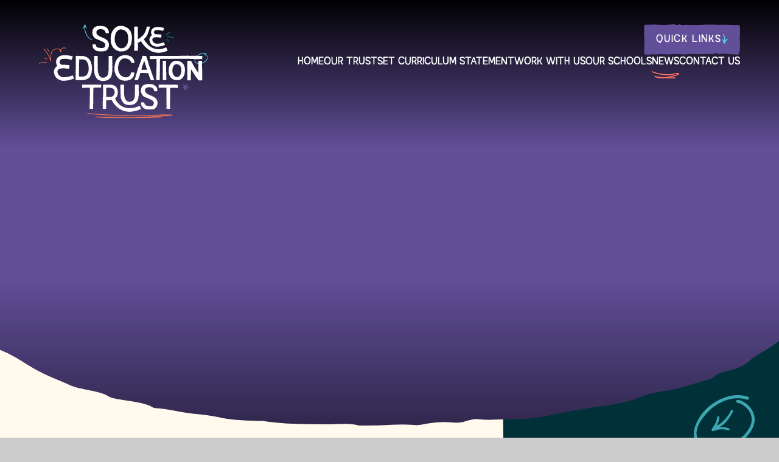

--- FILE ---
content_type: text/html
request_url: https://www.sokeeducationtrust.co.uk/news-1/education
body_size: 158603
content:

<!DOCTYPE html>
<!--[if IE 7]><html class="no-ios no-js lte-ie9 lte-ie8 lte-ie7" lang="en" xml:lang="en"><![endif]-->
<!--[if IE 8]><html class="no-ios no-js lte-ie9 lte-ie8"  lang="en" xml:lang="en"><![endif]-->
<!--[if IE 9]><html class="no-ios no-js lte-ie9"  lang="en" xml:lang="en"><![endif]-->
<!--[if !IE]><!--> <html class="no-ios no-js"  lang="en" xml:lang="en"><!--<![endif]-->
	<head>
		<meta http-equiv="X-UA-Compatible" content="IE=edge" />
		<meta http-equiv="content-type" content="text/html; charset=utf-8"/>
		
		<link rel="canonical" href="https://www.sokeeducationtrust.co.uk/news-1/education">
		<script>window.FontAwesomeConfig = {showMissingIcons: false};</script><link rel="stylesheet" media="screen" href="https://cdn.juniperwebsites.co.uk/_includes/font-awesome/5.7.1/css/fa-web-font.css?cache=v4.6.56.3">
<script defer src="https://cdn.juniperwebsites.co.uk/_includes/font-awesome/5.7.1/js/fontawesome-all.min.js?cache=v4.6.56.3"></script>
<script defer src="https://cdn.juniperwebsites.co.uk/_includes/font-awesome/5.7.1/js/fa-v4-shims.min.js?cache=v4.6.56.3"></script>

		<title>Soke Education Trust - The SET Approach: A blog about striving, exploring and transforming education</title>
		
		<style type="text/css">
			:root {
				
				--col-pri: rgb(34, 34, 34);
				
				--col-sec: rgb(136, 136, 136);
				
			}
		</style>
		
<!--[if IE]>
<script>
console = {log:function(){return;}};
</script>
<![endif]-->

<script>
	var boolItemEditDisabled;
	var boolLanguageMode, boolLanguageEditOriginal;
	var boolViewingConnect;
	var boolConnectDashboard;
	var displayRegions = [];
	var intNewFileCount = 0;
	strItemType = "blog category";
	strSubItemType = "Blog Category";

	var featureSupport = {
		tagging: true,
		eventTagging: false
	};
	var boolLoggedIn = false;
boolAdminMode = false;
	var boolSuperUser = false;
strCookieBarStyle = 'bar';
	intParentPageID = "165";
	intCurrentItemID = 5;
	intCurrentCatID = 5;
boolIsHomePage = false;
	boolItemEditDisabled = true;
	boolLanguageEditOriginal=true;
	strCurrentLanguage='en-gb';	strFileAttachmentsUploadLocation = 'bottom';	boolViewingConnect = false;	boolConnectDashboard = false;	var objEditorComponentList = {};

</script>

<script src="https://cdn.juniperwebsites.co.uk/admin/_includes/js/mutation_events.min.js?cache=v4.6.56.3"></script>
<script src="https://cdn.juniperwebsites.co.uk/admin/_includes/js/jquery/jquery.js?cache=v4.6.56.3"></script>
<script src="https://cdn.juniperwebsites.co.uk/admin/_includes/js/jquery/jquery.prefilter.js?cache=v4.6.56.3"></script>
<script src="https://cdn.juniperwebsites.co.uk/admin/_includes/js/jquery/jquery.query.js?cache=v4.6.56.3"></script>
<script src="https://cdn.juniperwebsites.co.uk/admin/_includes/js/jquery/js.cookie.js?cache=v4.6.56.3"></script>
<script src="/_includes/editor/template-javascript.asp?cache=260112"></script>
<script src="/admin/_includes/js/functions/minified/functions.login.new.asp?cache=260112"></script>

  <script>

  </script>
<link href="https://www.sokeeducationtrust.co.uk/feeds/blog.asp?nid=5&amp;pid=5&lang=en" rel="alternate" type="application/rss+xml" title="Soke Education Trust - Blog Feed"><link href="https://www.sokeeducationtrust.co.uk/feeds/comments.asp?title=The SET Approach: A blog about striving, exploring and transforming education&amp;storyid=&amp;nid=5&amp;item=blog&amp;pid=165" rel="alternate" type="application/rss+xml" title="Soke Education Trust - The SET Approach: A blog about striving, exploring and transforming education - Blog Post Comments"><link rel="stylesheet" media="screen" href="/_site/css/main.css?cache=20240117">

	<link rel="stylesheet" href="/_site/css/print.css" type="text/css" media="print">
	<meta name="mobile-web-app-capable" content="yes">
	<meta name="apple-mobile-web-app-capable" content="yes">
	<meta name="viewport" content="width=device-width, initial-scale=1, minimum-scale=1, maximum-scale=1">
	<link rel="author" href="/humans.txt">
	<link rel="icon" href="/_site/images/favicons/favicon.ico">
	<link rel="apple-touch-icon" href="/_site/images/favicons/favicon.png">
	<link href="https://fonts.googleapis.com/css?family=Open+Sans:400,400i,700,700i&display=swap" rel="stylesheet">

	<script type="text/javascript">
	var iOS = ( navigator.userAgent.match(/(iPad|iPhone|iPod)/g) ? true : false );
	if (iOS) { $('html').removeClass('no-ios').addClass('ios'); }
	</script>

	<style>
	:root {
		--col-pri: #614F99;
    --col-sec: #029178;
		--col-ter: #FF735F;
		--col-qua: #58D9E5;

		--col-trust: #003038;

		--font-heading: "Austral Sans Rough", sans-serif;
		--font-body: "Austral Sans Rough", sans-serif;
	}
	</style><link rel="stylesheet" media="screen" href="https://cdn.juniperwebsites.co.uk/_includes/css/content-blocks.css?cache=v4.6.56.3">
<link rel="stylesheet" media="screen" href="/_includes/css/cookie-colour.asp?cache=260112">
<link rel="stylesheet" media="screen" href="https://cdn.juniperwebsites.co.uk/_includes/css/cookies.css?cache=v4.6.56.3">
<link rel="stylesheet" media="screen" href="https://cdn.juniperwebsites.co.uk/_includes/css/cookies.advanced.css?cache=v4.6.56.3">
<link rel="stylesheet" media="screen" href="/_site/css/news.css?cache=260112">
<link rel="stylesheet" media="screen" href="https://cdn.juniperwebsites.co.uk/_includes/css/overlord.css?cache=v4.6.56.3">
<link rel="stylesheet" media="screen" href="https://cdn.juniperwebsites.co.uk/_includes/css/templates.css?cache=v4.6.56.3">
<link rel="stylesheet" media="screen" href="/_site/css/attachments.css?cache=260112">
<link rel="stylesheet" media="screen" href="/_site/css/templates.css?cache=260112">
<style>#print_me { display: none;}</style><script src="https://cdn.juniperwebsites.co.uk/admin/_includes/js/modernizr.js?cache=v4.6.56.3"></script>

        <meta property="og:site_name" content="Soke Education Trust" />
        <meta property="og:title" content="The SET Approach: A blog about striving, exploring and transforming education" />
        <meta property="og:image" content="https://www.sokeeducationtrust.co.uk/_site/images/design/thumbnail.jpg" />
        <meta property="og:type" content="website" />
        <meta property="twitter:card" content="summary" />
</head>


    <body>


<div id="print_me"></div>
<div class="mason mason--inner mason--layout--default">
	<section class="access">
		<a class="access__anchor" name="header"></a>
		<a class="access__link" href="#content">Skip to content &darr;</a>
	</section>

	<svg class="clip__svg">
		<clipPath id="circle__clip" clipPathUnits="objectBoundingBox"><path d="M0.997,0.446 c-0.001,-0.016,-0.002,-0.032,-0.004,-0.047 c0,-0.015,0.003,-0.029,-0.002,-0.042 c-0.013,-0.034,-0.026,-0.068,-0.04,-0.103 a0.061,0.061,0,0,0,-0.014,-0.021 a0.076,0.076,0,0,1,-0.016,-0.027 a0.221,0.221,0,0,0,-0.037,-0.057 c-0.006,-0.008,-0.018,-0.011,-0.023,-0.02 A0.072,0.072,0,0,0,0.832,0.104 c-0.018,-0.011,-0.036,-0.022,-0.055,-0.032 a0.576,0.576,0,0,0,-0.068,-0.034 c-0.026,-0.01,-0.054,-0.014,-0.08,-0.023 A0.301,0.3,0,0,0,0.524,0 c-0.046,0.001,-0.092,0.007,-0.139,0.007 a0.195,0.195,0,0,0,-0.048,0.009 c-0.023,0.006,-0.04,0.019,-0.062,0.026 a0.222,0.222,0,0,0,-0.071,0.038 q-0.029,0.023,-0.058,0.046 a0.04,0.04,0,0,0,-0.016,0.017 a0.118,0.118,0,0,1,-0.033,0.047 a0.104,0.104,0,0,0,-0.036,0.063 c-0.003,0.023,-0.031,0.041,-0.032,0.067 c0,0.004,-0.001,0.009,-0.001,0.013 a0.089,0.089,0,0,1,-0.002,0.017 C0.015,0.392,0.019,0.436,0.009,0.477 a0.355,0.355,0,0,1,-0.007,0.036 a0.027,0.027,0,0,0,-0.001,0.019 c0.01,0.025,0.009,0.051,0.012,0.076 a0.298,0.298,0,0,0,0.022,0.088 a0.431,0.431,0,0,1,0.031,0.082 a0.043,0.043,0,0,0,0.018,0.028 C0.103,0.82,0.114,0.837,0.129,0.852 A0.361,0.361,0,0,0,0.257,0.939 c0.035,0.013,0.068,0.03,0.105,0.04 a0.543,0.543,0,0,0,0.185,0.019 a0.303,0.302,0,0,1,0.036,-0.003 c0.038,0.002,0.073,-0.011,0.109,-0.015 a0.037,0.037,0,0,0,0.016,-0.007 C0.731,0.956,0.759,0.945,0.783,0.93 a0.375,0.375,0,0,0,0.059,-0.045 c0.008,-0.008,0.012,-0.02,0.022,-0.026 c0.026,-0.017,0.029,-0.047,0.055,-0.064 c0.023,-0.046,0.049,-0.091,0.061,-0.141 c0.006,-0.025,0.005,-0.051,0.012,-0.075 c0.012,-0.044,0.008,-0.088,0.005,-0.132"></path></clipPath>
		<clipPath id="hero__clip" clipPathUnits="objectBoundingBox"><path d="M1,0 H0 V0.822 c0,0,0,0,0,0 c0.015,0.011,0.027,0.025,0.038,0.038 c0.015,0.018,0.035,0.031,0.053,0.046 c0.005,0.004,0.011,0.006,0.018,0.009 c0.01,0.004,0.022,0.007,0.029,0.015 c0.004,0.005,0.01,0.007,0.017,0.009 c0.015,0.005,0.031,0.007,0.041,0.018 a0.012,0.025,0,0,0,0.004,0.002 c0.017,0.002,0.031,0.01,0.048,0.013 c0.011,0.002,0.022,0.004,0.032,0.008 c0.016,0.007,0.033,0.008,0.05,0.009 c0.002,0,0.005,0,0.007,0 c0.027,0.008,0.056,0.008,0.085,0.008 c0.013,0,0.026,-0.003,0.039,0.003 c0.003,0.001,0.008,0,0.012,0 c0.02,0,0.041,-0.005,0.061,-0.001 a0.031,0.066,0,0,0,0.007,-0.001 c0.013,-0.005,0.027,-0.008,0.041,-0.005 c0.006,0.001,0.012,-0.001,0.017,-0.004 c0.005,-0.002,0.01,-0.005,0.015,-0.004 c0.013,0.003,0.026,0,0.042,0 c0.014,0,0.029,-0.001,0.044,-0.007 c0.026,-0.011,0.054,-0.019,0.081,-0.026 c0.015,-0.004,0.029,-0.01,0.041,-0.019 c0.008,-0.006,0.017,-0.01,0.027,-0.013 c0.022,-0.006,0.04,-0.017,0.058,-0.027 c0.004,-0.002,0.008,-0.004,0.009,-0.007 c0.003,-0.007,0.01,-0.011,0.017,-0.014 c0.012,-0.005,0.021,-0.012,0.027,-0.021 c0.01,-0.018,0.029,-0.032,0.04,-0.05 V0.246 h0"></path></clipPath>
		<clipPath id="header__fixed__clip" clipPathUnits="objectBoundingBox"><path d="M0,0 V0.951 c0.036,0.028,0.073,0.006,0.109,0.038 c0.011,0.01,0.023,0.029,0.034,-0.027 c0.004,-0.018,0.01,-0.008,0.015,-0.005 c0.04,0.025,0.079,0.059,0.12,0.035 c0.037,-0.022,0.074,-0.007,0.112,-0.025 c0.035,-0.017,0.07,0.01,0.104,0.012 c0.022,0.001,0.044,0.039,0.065,-0.011 c0.019,-0.046,0.039,-0.047,0.059,-0.039 c0.014,0.006,0.028,0.014,0.042,0.001 c0.026,-0.024,0.052,0.021,0.078,-0.022 c0.044,-0.072,0.089,-0.034,0.133,0.036 c0.012,0.006,0.023,-0.035,0.035,-0.015 c0.029,-0.018,0.058,-0.014,0.087,-0.004 c0.003,0.001,0.006,0.002,0.008,0.002 V0"></path></clipPath>
		<clipPath id="hero__clip__mobile" clipPathUnits="objectBoundingBox"><path d="M1,0 l-1,0 l0,0.908 c0,0,0,0,0,0 c0.015,0.006,0.027,0.013,0.038,0.019 c0.015,0.009,0.035,0.016,0.053,0.024 c0.005,0.002,0.011,0.003,0.018,0.005 c0.01,0.002,0.022,0.004,0.029,0.008 c0.004,0.003,0.01,0.004,0.017,0.005 c0.015,0.002,0.031,0.004,0.041,0.009 c0.001,0.001,0.003,0.001,0.004,0.001 c0.017,0.001,0.031,0.005,0.048,0.007 c0.011,0.001,0.022,0.002,0.032,0.004 c0.016,0.003,0.033,0.004,0.05,0.004 c0.002,0,0.005,0,0.007,0 c0.027,0.004,0.056,0.004,0.085,0.004 c0.013,0,0.026,-0.001,0.039,0.001 c0.003,0.001,0.008,0,0.012,0 c0.02,0,0.041,-0.002,0.061,-0.001 c0.002,0,0.005,0,0.007,0 c0.013,-0.002,0.027,-0.004,0.041,-0.002 c0.006,0.001,0.012,-0.001,0.017,-0.002 c0.005,-0.001,0.01,-0.003,0.015,-0.002 c0.013,0.002,0.026,0,0.042,0 c0.014,0,0.029,0,0.044,-0.003 c0.026,-0.006,0.054,-0.01,0.081,-0.013 c0.015,-0.002,0.029,-0.005,0.041,-0.01 c0.008,-0.003,0.017,-0.005,0.027,-0.006 c0.022,-0.003,0.04,-0.009,0.058,-0.014 c0.004,-0.001,0.008,-0.002,0.009,-0.004 c0.003,-0.004,0.01,-0.006,0.017,-0.007 c0.012,-0.003,0.021,-0.006,0.027,-0.011 c0.01,-0.009,0.029,-0.016,0.04,-0.025 l0,-0.898"></path></clipPath>
		<clipPath id="welcome__clip" clipPathUnits="objectBoundingBox"><path d="M0.994,0.464 c-0.005,-0.004,-0.007,-0.008,-0.004,-0.013 c0.005,-0.011,0.003,-0.022,0,-0.034 a0.163,0.163,0,0,1,-0.004,-0.033 c-0.001,-0.027,-0.007,-0.052,-0.018,-0.077 c-0.013,-0.031,-0.03,-0.062,-0.037,-0.095 c-0.002,-0.01,-0.011,-0.017,-0.019,-0.024 c-0.008,-0.008,-0.023,-0.011,-0.023,-0.025 c0,-0.001,-0.003,-0.003,-0.006,-0.004 c-0.007,-0.002,-0.009,-0.006,-0.012,-0.01 a0.201,0.201,0,0,0,-0.037,-0.036 c-0.025,-0.019,-0.051,-0.036,-0.083,-0.048 C0.713,0.05,0.678,0.031,0.637,0.02 C0.587,0.006,0.536,0.001,0.484,0 a0.181,0.181,0,0,0,-0.031,0.002 a0.198,0.198,0,0,1,-0.039,0.002 A0.139,0.139,0,0,0,0.376,0.008 a0.524,0.524,0,0,1,-0.056,0.009 c-0.01,0.001,-0.019,0.004,-0.026,0.01 c-0.017,0.013,-0.037,0.023,-0.056,0.033 c-0.026,0.012,-0.046,0.031,-0.069,0.046 c-0.006,0.004,-0.01,0.01,-0.014,0.016 c-0.006,0.009,-0.012,0.02,-0.023,0.026 c-0.008,0.004,-0.011,0.009,-0.014,0.015 c-0.008,0.013,-0.013,0.028,-0.029,0.036 a0.008,0.008,0,0,0,-0.004,0.004 C0.08,0.217,0.068,0.23,0.063,0.245 a0.098,0.098,0,0,1,-0.014,0.029 c-0.01,0.014,-0.014,0.029,-0.016,0.045 c0,0.002,0,0.005,-0.001,0.006 c-0.014,0.024,-0.016,0.05,-0.019,0.076 c-0.002,0.012,0.001,0.024,-0.007,0.035 c-0.002,0.003,-0.001,0.007,-0.001,0.011 c-0.001,0.018,0.003,0.037,-0.004,0.055 a0.009,0.009,0,0,0,0.001,0.006 c0.005,0.012,0.009,0.024,0.003,0.038 c-0.002,0.005,0.001,0.011,0.004,0.016 c0.003,0.004,0.007,0.009,0.004,0.014 c-0.006,0.012,-0.003,0.024,-0.004,0.038 c-0.001,0.012,-0.001,0.027,0.006,0.04 c0.013,0.024,0.021,0.049,0.029,0.075 c0.004,0.014,0.011,0.027,0.023,0.038 a0.058,0.058,0,0,1,0.015,0.025 c0.006,0.02,0.02,0.037,0.032,0.054 c0.002,0.003,0.005,0.007,0.009,0.008 c0.01,0.003,0.015,0.009,0.018,0.016 A0.056,0.056,0,0,0,0.169,0.896 c0.028,0.012,0.048,0.034,0.079,0.043 a0.015,0.015,0,0,1,0.006,0.004 c0.016,0.016,0.041,0.019,0.061,0.027 c0.027,0.01,0.057,0.015,0.086,0.024 c0.02,0.006,0.04,0.011,0.061,0.004 a0.029,0.029,0,0,1,0.018,0 c0.008,0.003,0.017,0.002,0.025,0.002 c0.031,-0.002,0.061,-0.006,0.092,-0.006 a0.204,0.204,0,0,0,0.101,-0.025 A0.163,0.163,0,0,1,0.726,0.956 a0.207,0.207,0,0,0,0.067,-0.036 c0.019,-0.015,0.037,-0.03,0.056,-0.044 c0.011,-0.008,0.018,-0.017,0.021,-0.029 a0.041,0.041,0,0,1,0.019,-0.028 c0.017,-0.011,0.025,-0.027,0.037,-0.04 a0.027,0.027,0,0,0,0.007,-0.022 c-0.001,-0.01,0.002,-0.019,0.01,-0.027 c0.018,-0.018,0.027,-0.039,0.025,-0.062 a0.027,0.027,0,0,1,0.001,-0.01 c0.015,-0.047,0.011,-0.097,0.022,-0.144 c0.003,-0.011,0.003,-0.022,0.007,-0.032 c0.003,-0.007,0.003,-0.013,-0.005,-0.018"></path></clipPath>
		<clipPath id="button__clip" clipPathUnits="objectBoundingBox"><path d="M0.997,0.836 c0.002,-0.04,0.001,-0.091,0.002,-0.135 c0.003,-0.103,-0.005,-0.205,-0.002,-0.306 A0.515,1,0,0,0,0.998,0.102 c-0.001,-0.058,-0.003,-0.079,-0.015,-0.079 c-0.035,0.002,-0.069,-0.002,-0.104,-0.006 c-0.051,-0.006,-0.101,0.008,-0.152,-0.007 a0.575,1,0,0,0,-0.089,0.001 c-0.067,0.016,-0.135,0.011,-0.202,0.006 C0.415,0.016,0.395,0.041,0.375,0.005 a0.016,0.054,0,0,0,-0.013,0.004 A0.058,0.196,0,0,1,0.323,0.008 A0.068,0.23,0,0,0,0.295,0.002 C0.232,0.031,0.169,0.017,0.106,0.009 C0.074,0.005,0.042,0.024,0.011,0.014 C0.005,0.012,0.001,0.023,0.001,0.059 C0.001,0.149,-0.001,0.241,0,0.331 C0.002,0.438,0.002,0.544,0.002,0.65 c0,0.049,-0.001,0.099,-0.001,0.148 c0,0.061,-0.002,0.136,0.004,0.177 c0.006,0.045,0.022,0.014,0.033,0.018 a0.066,0.224,0,0,0,0.019,0.005 c0.008,-0.006,0.017,-0.01,0.025,-0.012 c0.007,0.007,0.016,-0.005,0.023,-0.001 a0.062,0.208,0,0,0,0.018,0.007 c0.032,-0.018,0.064,-0.011,0.096,-0.006 c0.019,0.003,0.037,0.011,0.056,0 c0.033,-0.018,0.065,-0.01,0.097,-0.006 c0.025,0.003,0.049,0.018,0.074,0.005 a0.266,0.899,0,0,1,0.052,-0.009 q0.044,0.005,0.087,0.007 c0.036,0.001,0.073,-0.018,0.109,-0.004 a0.086,0.289,0,0,0,0.04,-0.013 c0.012,-0.015,0.026,-0.03,0.037,-0.004 a0.03,0.101,0,0,0,0.025,0.012 a0.159,0.537,0,0,1,0.036,-0.008 c0.041,-0.003,0.082,0.028,0.123,0.026 c0.008,0,0.019,0.018,0.025,-0.001 l0,0 s0.008,-0.01,0.013,-0.098 l0.002,-0.026"></path></clipPath>
		<clipPath id="button__arrow__clip" clipPathUnits="objectBoundingBox"><path d="M0.55,0.006 a0.045,0.073,0,0,0,-0.019,0.082 a0.162,0.262,0,0,0,0.025,0.093 A0.691,1,0,0,0,0.682,0.432 c0.01,0.014,0.023,0.024,0.026,0.051 c-0.013,0.017,-0.024,0.006,-0.035,0.003 c-0.032,-0.01,-0.064,-0.024,-0.097,-0.032 a0.863,1,0,0,0,-0.252,0.013 A2,3,0,0,0,0.024,0.578 a0.044,0.072,0,0,0,-0.022,0.08 a0.039,0.064,0,0,0,0.012,0.042 c0.001,0.001,0.001,0,0.002,0.002 a0.025,0.04,0,0,0,0.007,0.006 A0.045,0.073,0,0,0,0.053,0.703 a1,3,0,0,1,0.213,-0.085 a0.849,1,0,0,1,0.408,0.006 a0.285,0.46,0,0,1,0.068,0.042 c-0.019,0.012,-0.028,0.018,-0.037,0.023 a0.705,1,0,0,0,-0.184,0.16 c-0.035,0.041,-0.046,0.084,-0.034,0.124 c0.011,0.038,0.031,0.037,0.065,-0.005 A0.597,0.964,0,0,1,0.814,0.779 c0.045,-0.012,0.088,-0.031,0.133,-0.048 c0.023,-0.009,0.049,-0.012,0.053,-0.073 c0.003,-0.064,-0.026,-0.065,-0.045,-0.082 A0.784,1,0,0,1,0.594,0.044 a0.086,0.138,0,0,0,-0.005,-0.016 c-0.011,-0.023,-0.023,-0.036,-0.039,-0.021"></path></clipPath>
		<clipPath id="portrait__clip" clipPathUnits="objectBoundingBox"><path d="M0.992,0.834 c0.004,-0.039,0.01,-0.077,0.006,-0.117 c-0.004,-0.036,-0.001,-0.073,-0.004,-0.109 c-0.003,-0.034,0.002,-0.068,0.002,-0.102 c0,-0.021,0.007,-0.043,-0.002,-0.064 c-0.008,-0.019,-0.008,-0.038,-0.007,-0.057 a0.279,0.221,0,0,0,0,-0.041 c-0.004,-0.025,0.004,-0.05,-0.004,-0.077 c-0.013,-0.043,-0.006,-0.087,0.006,-0.13 c0.001,-0.011,-0.006,-0.022,-0.003,-0.034 a0.788,0.624,0,0,1,-0.001,-0.085 c0.001,-0.019,0,-0.019,-0.024,-0.018 c-0.004,0,-0.008,0,-0.011,0 c-0.054,-0.003,-0.107,0,-0.161,0 l0,0,-0.006,0 c-0.004,0,-0.008,0,-0.012,0 h0 v0 c-0.018,0.001,-0.037,0.002,-0.037,0.002 c-0.022,0.002,-0.055,0.004,-0.079,0.005 c-0.004,0,-0.008,0,-0.012,0 c-0.001,0,-0.002,0,-0.002,0 l0,0 c-0.008,0,-0.016,0,-0.024,0 c-0.063,0.002,-0.126,-0.009,-0.189,-0.001 C0.405,0.001,0.38,0.004,0.355,0.008 a0.082,0.065,0,0,1,-0.025,0.001 a0.349,0.276,0,0,0,-0.037,-0.002 a0.395,0.313,0,0,1,-0.057,-0.003 l0,0 c-0.001,0,-0.002,0,-0.003,0 c-0.07,-0.004,-0.141,0.001,-0.211,0 C0.005,0.005,0.002,0.009,0.002,0.02 C0.002,0.061,0.002,0.102,0.002,0.143 Q0.003,0.29,0.004,0.437 c0,0.01,-0.001,0.02,0.004,0.03 a0.035,0.027,0,0,1,0.001,0.013 c-0.006,0.066,-0.009,0.132,-0.004,0.198 a0.463,0.366,0,0,1,0.003,0.043 c-0.002,0.032,-0.004,0.064,-0.005,0.096 C0.002,0.858,-0.003,0.899,0.002,0.941 a0.205,0.162,0,0,1,0,0.043 c-0.003,0.016,-0.003,0.016,0.02,0.016 a0.25,0.198,0,0,0,0.048,-0.001 a0.18,0.143,0,0,1,0.056,-0.002 a0.402,0.318,0,0,0,0.071,0.001 v0 c0.017,-0.001,0.033,-0.001,0.05,-0.001 q0.057,0.001,0.115,0.001 c0.048,0,0.096,-0.004,0.144,-0.001 a0.179,0.141,0,0,0,0.052,-0.003 c0.016,-0.003,0.033,-0.006,0.049,-0.001 a0.062,0.049,0,0,0,0.033,0.002 c0.003,0,0.007,-0.001,0.01,-0.001 l0.088,0.004 h0 c0.004,0,0.008,0,0.011,0.001 l0.072,0.001 c0.015,0,0.03,0,0.045,-0.001 c0.041,-0.001,0.082,0,0.124,0 c0.007,-0.039,0.002,-0.078,0.008,-0.117 c0.002,-0.011,0.005,-0.022,-0.005,-0.033 c-0.003,-0.003,-0.001,-0.01,-0.001,-0.015"></path></clipPath>
		<clipPath id="blockquote__clip" clipPathUnits="objectBoundingBox"><path d="M0.166,0.992 c0.039,0.004,0.077,0.01,0.117,0.006 c0.036,-0.004,0.073,-0.001,0.109,-0.004 c0.034,-0.003,0.068,0.002,0.102,0.002 c0.021,0,0.043,0.007,0.064,-0.002 c0.019,-0.008,0.038,-0.008,0.057,-0.007 c0.014,0.001,0.027,0.002,0.041,0 c0.025,-0.004,0.05,0.004,0.077,-0.004 c0.043,-0.013,0.087,-0.006,0.13,0.006 c0.011,0.001,0.022,-0.006,0.034,-0.003 c0.028,-0.003,0.057,-0.003,0.085,-0.001 c0.019,0.001,0.019,0,0.018,-0.024 a0.031,0.073,0,0,1,0,-0.011 c0.003,-0.054,0,-0.107,0,-0.161 l0,0,0,-0.006 c0,-0.004,0,-0.008,0,-0.012 v0 h0 c-0.001,-0.018,-0.002,-0.037,-0.002,-0.037 h0 c-0.002,-0.022,-0.004,-0.055,-0.005,-0.079 c0,-0.004,0,-0.008,0,-0.012 c0,-0.001,0,-0.002,0,-0.002 l0,0 c0,-0.008,0,-0.016,0,-0.024 c-0.002,-0.063,0.009,-0.126,0.001,-0.189 c0.007,-0.025,0.003,-0.05,-0.001,-0.075 a0.018,0.044,0,0,1,-0.001,-0.025 a0.079,0.188,0,0,0,0.002,-0.037 h0 c-0.001,-0.027,0.003,-0.057,0.003,-0.057 l0,0 a0.01,0.024,0,0,0,0,-0.003 c0.004,-0.07,-0.001,-0.141,0,-0.211 C0.995,0.005,0.991,0.002,0.98,0.002 c-0.041,0.001,-0.082,0.001,-0.123,0.001 q-0.147,0.001,-0.294,0.001 c-0.01,0,-0.02,-0.001,-0.03,0.004 c-0.004,0.002,-0.008,0.001,-0.013,0.001 c-0.066,-0.006,-0.132,-0.009,-0.198,-0.004 c-0.014,0.001,-0.028,0.004,-0.043,0.003 c-0.032,-0.002,-0.064,-0.004,-0.096,-0.005 C0.142,0.002,0.101,-0.003,0.059,0.002 A0.306,0.73,0,0,1,0.017,0.002 C0.001,-0.002,0,-0.001,0,0.022 c0,0.016,-0.001,0.032,0.001,0.048 a0.041,0.097,0,0,1,0.002,0.056 c-0.002,0.024,-0.002,0.047,-0.001,0.071 H0.002 a0.137,0.328,0,0,1,0.001,0.05 c0,0.038,-0.001,0.077,-0.001,0.115 c0,0.048,0.004,0.096,0.001,0.144 A0.041,0.098,0,0,0,0.006,0.557 c0.003,0.016,0.006,0.033,0.001,0.049 c-0.003,0.011,-0.003,0.022,-0.002,0.033 a0.034,0.08,0,0,1,0.001,0.01 L0.002,0.738 l0,0 c0,0.004,0,0.008,-0.001,0.011 l-0.001,0.072 c0,0.015,0,0.03,0.001,0.045 c0.001,0.041,0,0.082,0,0.124 c0.039,0.007,0.078,0.002,0.117,0.008 c0.011,0.002,0.022,0.005,0.033,-0.005 c0.003,-0.003,0.01,-0.001,0.015,-0.001"></path></clipPath>
		<clipPath id="template__clip" clipPathUnits="objectBoundingBox"><path d="M0.166,0.992 c0.039,0.004,0.077,0.01,0.117,0.006 c0.036,-0.004,0.073,-0.001,0.109,-0.004 c0.034,-0.003,0.068,0.002,0.102,0.002 c0.021,0,0.043,0.007,0.064,-0.002 c0.019,-0.008,0.038,-0.008,0.057,-0.007 c0.014,0.001,0.027,0.002,0.041,0 c0.025,-0.004,0.05,0.004,0.077,-0.004 c0.043,-0.013,0.087,-0.006,0.13,0.006 c0.011,0.001,0.022,-0.006,0.034,-0.003 c0.028,-0.003,0.057,-0.003,0.085,-0.001 c0.019,0.001,0.019,0,0.018,-0.024 a0.018,0.057,0,0,1,0,-0.011 c0.003,-0.054,0,-0.107,0,-0.161 l0,0,0,-0.006 c0,-0.004,0,-0.008,0,-0.012 v0 h0 a0.115,0.356,0,0,0,-0.002,-0.037 h0 c-0.002,-0.022,-0.004,-0.055,-0.005,-0.079 c0,-0.004,0,-0.008,0,-0.012 c0,-0.001,0,-0.002,0,-0.002 l0,0 c0,-0.008,0,-0.016,0,-0.024 c-0.002,-0.063,0.009,-0.126,0.001,-0.189 c0.007,-0.025,0.003,-0.05,-0.001,-0.075 a0.011,0.035,0,0,1,-0.001,-0.025 a0.048,0.147,0,0,0,0.002,-0.037 h0 c-0.001,-0.027,0.003,-0.057,0.003,-0.057 l0,0 a0.006,0.02,0,0,0,0,-0.003 c0.004,-0.07,-0.001,-0.141,0,-0.211 c0,-0.016,-0.004,-0.019,-0.015,-0.019 c-0.041,0.001,-0.082,0.001,-0.123,0.001 Q0.71,0.003,0.563,0.004 c-0.01,0,-0.02,-0.001,-0.03,0.004 a0.066,0.203,0,0,1,-0.013,0.001 C0.455,0.003,0.389,0,0.322,0.006 c-0.014,0.001,-0.028,0.004,-0.043,0.003 c-0.032,-0.002,-0.064,-0.004,-0.096,-0.005 C0.142,0.002,0.101,-0.003,0.059,0.002 A0.394,1,0,0,1,0.017,0.002 C0.001,-0.002,0,-0.001,0,0.022 c0,0.016,-0.001,0.032,0.001,0.048 A0.025,0.077,0,0,1,0.003,0.126 C0.001,0.15,0.001,0.173,0.002,0.197 H0.002 a0.083,0.255,0,0,1,0.001,0.05 c0,0.038,-0.001,0.077,-0.001,0.115 c0,0.048,0.004,0.096,0.001,0.144 a0.025,0.078,0,0,0,0.003,0.052 c0.003,0.016,0.006,0.033,0.001,0.049 a0.009,0.029,0,0,0,-0.002,0.033 a0.021,0.065,0,0,1,0.001,0.01 L0.002,0.738 l0,0 c0,0.004,0,0.008,-0.001,0.011 l-0.001,0.072 c0,0.015,0,0.03,0.001,0.045 c0.001,0.041,0,0.082,0,0.124 c0.039,0.007,0.078,0.002,0.117,0.008 c0.011,0.002,0.022,0.005,0.033,-0.005 c0.003,-0.003,0.01,-0.001,0.015,-0.001"></path></clipPath>
		<clipPath id="schools__clip" clipPathUnits="objectBoundingBox"><path d="M1,0.024 c-0.033,0.001,-0.065,-0.002,-0.098,-0.006 c-0.053,-0.006,-0.105,0.008,-0.158,-0.007 c-0.03,-0.008,-0.061,-0.007,-0.092,0.001 c-0.07,0.016,-0.14,0.011,-0.21,0.006 c-0.021,-0.001,-0.042,0.024,-0.063,-0.012 c-0.004,-0.007,-0.009,-0.002,-0.013,0.004 c-0.014,0.018,-0.027,0.011,-0.04,-0.001 c-0.01,-0.009,-0.019,-0.01,-0.029,-0.006 c-0.066,0.029,-0.131,0.015,-0.197,0.007 c-0.033,-0.004,-0.066,0.015,-0.099,0.005 l0,0.983 c0.008,0.009,0.019,-0.007,0.027,-0.004 c0.007,0.002,0.014,0.01,0.02,0.005 c0.008,-0.005,0.017,-0.01,0.026,-0.012 c0.007,0.007,0.017,-0.005,0.024,-0.001 c0.006,0.003,0.012,0.01,0.018,0.007 c0.033,-0.018,0.066,-0.011,0.099,-0.006 c0.019,0.003,0.039,0.011,0.058,0 c0.034,-0.018,0.067,-0.01,0.101,-0.006 c0.026,0.003,0.051,0.018,0.077,0.005 c0.018,-0.009,0.036,-0.011,0.054,-0.009 c0.03,0.004,0.06,0.006,0.091,0.007 c0.038,0.001,0.076,-0.018,0.114,-0.004 c0.014,0.005,0.027,0.003,0.041,-0.013 c0.013,-0.015,0.027,-0.03,0.039,-0.004 c0.009,0.019,0.017,0.019,0.026,0.012 c0.013,-0.01,0.025,-0.007,0.037,-0.008 c0.043,-0.003,0.085,0.028,0.128,0.026 c0.006,0,0.012,0.008,0.018,0.008 l0,-0.976"></path></clipPath>
		<clipPath id="scroll__ring__clip" clipPathUnits="objectBoundingBox"><path d="M0.967,0.295 c-0.043,-0.093,-0.11,-0.155,-0.191,-0.195 a0.192,0.213,0,0,0,-0.04,-0.013 c-0.021,-0.005,-0.036,0.003,-0.039,0.021 c-0.004,0.018,0.007,0.033,0.03,0.035 a0.175,0.194,0,0,1,0.074,0.033 a0.38,0.422,0,0,1,0.069,0.062 c0.074,0.084,0.107,0.199,0.06,0.323 A0.488,0.542,0,0,1,0.818,0.737 A0.656,0.729,0,0,1,0.614,0.892 A0.807,0.897,0,0,1,0.27,0.94 a0.38,0.422,0,0,1,-0.114,-0.04 c-0.082,-0.047,-0.126,-0.142,-0.106,-0.252 c0.002,-0.013,0.005,-0.025,0.008,-0.038 h0 l0,0 c0.001,-0.006,0.003,-0.011,0.004,-0.017 c0.013,-0.047,0.064,-0.186,0.246,-0.365 A0.773,0.858,0,0,1,0.486,0.112 c0.123,-0.056,0.248,-0.075,0.377,-0.032 c0.026,0.009,0.039,0.003,0.043,-0.017 c0.003,-0.017,-0.007,-0.031,-0.029,-0.038 A0.55,0.611,0,0,0,0.612,0.011 A0.789,0.877,0,0,0,0.276,0.185 c-0.004,0.003,-0.008,0.007,-0.012,0.01 l0,0 s-0.009,0.007,-0.023,0.02 q-0.012,0.011,-0.023,0.023 A0.748,0.831,0,0,0,0.022,0.57 c-0.003,0.009,-0.005,0.019,-0.008,0.029 A0.348,0.386,0,0,0,0.001,0.727 A0.242,0.269,0,0,0,0.149,0.958 a0.492,0.547,0,0,0,0.062,0.024 c0.039,0.011,0.115,0.024,0.235,0.013 c0.023,-0.003,0.048,-0.007,0.074,-0.013 a0.74,0.822,0,0,0,0.177,-0.076 A0.673,0.748,0,0,0,0.785,0.842 c0.08,-0.07,0.148,-0.151,0.189,-0.26 c0.036,-0.096,0.036,-0.193,-0.007,-0.287"></path></clipPath>
		<clipPath id="soke__clip" clipPathUnits="objectBoundingBox"><path d="M0.464,0.343 c0.017,-0.083,0.034,-0.165,0.052,-0.247 c0.012,-0.055,0.029,-0.073,0.06,-0.066 c0.031,0.007,0.042,0.036,0.031,0.093 C0.589,0.207,0.571,0.291,0.554,0.375 c-0.002,0.01,-0.008,0.022,0.002,0.031 c0.013,0.012,0.022,-0.002,0.031,-0.009 c0.078,-0.063,0.158,-0.122,0.233,-0.19 c0.011,-0.01,0.022,-0.021,0.035,-0.026 c0.021,-0.008,0.04,-0.002,0.053,0.019 c0.011,0.018,0.013,0.038,-0.001,0.055 a0.228,0.251,0,0,1,-0.035,0.036 c-0.064,0.053,-0.129,0.106,-0.193,0.159 c-0.013,0.01,-0.029,0.016,-0.037,0.039 c0.014,0.021,0.039,0.026,0.06,0.032 c0.076,0.023,0.152,0.044,0.228,0.066 c0.016,0.004,0.032,0.008,0.046,0.016 c0.019,0.011,0.029,0.03,0.024,0.055 c-0.006,0.028,-0.024,0.041,-0.048,0.04 c-0.014,0,-0.028,-0.006,-0.041,-0.01 C0.808,0.657,0.708,0.625,0.607,0.594 c-0.011,-0.003,-0.021,-0.013,-0.039,-0.002 c0.018,0.048,0.036,0.096,0.054,0.144 c0.016,0.043,0.032,0.086,0.046,0.13 c0.017,0.05,0.009,0.077,-0.021,0.089 c-0.029,0.011,-0.048,-0.004,-0.065,-0.05 c-0.019,-0.051,-0.037,-0.103,-0.056,-0.154 c-0.004,-0.012,-0.006,-0.026,-0.021,-0.03 q-0.023,0.088,-0.046,0.175 c-0.015,0.058,-0.034,0.078,-0.064,0.068 c-0.027,-0.009,-0.035,-0.035,-0.025,-0.09 c0.009,-0.047,0.02,-0.094,0.03,-0.143 c-0.023,0,-0.027,0.02,-0.036,0.033 c-0.048,0.068,-0.093,0.139,-0.147,0.201 c-0.034,0.039,-0.059,0.046,-0.082,0.023 c-0.024,-0.024,-0.021,-0.051,0.012,-0.091 C0.232,0.797,0.299,0.684,0.374,0.577 c0.002,-0.003,0.001,-0.008,0.002,-0.015 c-0.049,-0.019,-0.102,-0.019,-0.153,-0.032 c-0.051,-0.012,-0.103,-0.019,-0.155,-0.028 c-0.01,-0.002,-0.02,-0.004,-0.029,-0.007 C0.012,0.488,-0.003,0.47,0,0.438 c0.003,-0.028,0.022,-0.045,0.053,-0.041 c0.05,0.006,0.099,0.018,0.149,0.026 c0.063,0.011,0.126,0.027,0.191,0.031 c0.002,-0.026,-0.015,-0.042,-0.024,-0.06 C0.32,0.301,0.283,0.203,0.26,0.1 c-0.004,-0.017,-0.008,-0.035,-0.007,-0.052 c0,-0.025,0.013,-0.041,0.036,-0.046 C0.311,-0.004,0.328,0.006,0.338,0.029 c0.006,0.014,0.008,0.03,0.012,0.045 c0.021,0.088,0.05,0.173,0.092,0.252 c0.004,0.007,0.006,0.016,0.023,0.018"></path></clipPath>
		<clipPath id="home__mid__clip" clipPathUnits="objectBoundingBox"><path d="M0.461,1 c-0.009,-0.003,-0.018,-0.002,-0.028,-0.002 c-0.004,0,-0.007,0,-0.011,0 c-0.029,0,-0.058,0,-0.085,-0.006 c-0.002,0,-0.003,0,-0.005,0 c-0.001,0,-0.001,0,-0.002,0 c-0.017,0,-0.034,-0.001,-0.05,-0.006 c-0.01,-0.003,-0.021,-0.004,-0.032,-0.006 c-0.017,-0.002,-0.031,-0.008,-0.048,-0.009 c-0.001,0,-0.003,-0.001,-0.004,-0.002 c-0.01,-0.008,-0.026,-0.009,-0.041,-0.013 c-0.007,-0.002,-0.013,-0.003,-0.017,-0.006 c-0.007,-0.006,-0.019,-0.008,-0.029,-0.01 c-0.006,-0.002,-0.013,-0.003,-0.018,-0.006 c-0.018,-0.011,-0.038,-0.02,-0.053,-0.032 c-0.011,-0.009,-0.022,-0.019,-0.038,-0.027 c0,0,0,0,0,0 l0,-0.842 c0.006,0,0.012,-0.005,0.018,-0.005 c0.021,0.001,0.042,-0.004,0.063,-0.008 c0.022,-0.004,0.043,-0.009,0.065,-0.008 c0.012,0,0.025,-0.001,0.037,0.005 c0.009,0.005,0.017,0.004,0.026,-0.007 c0.012,-0.016,0.026,-0.007,0.039,0.003 c0.014,0.01,0.028,0.011,0.041,0.008 c0.023,-0.006,0.047,-0.003,0.07,0 c0.014,0.002,0.029,0.003,0.043,0.003 c0.03,-0.001,0.06,-0.002,0.091,-0.005 c0.018,-0.001,0.036,0,0.054,0.006 c0.026,0.008,0.051,-0.001,0.077,-0.003 c0.034,-0.002,0.067,-0.007,0.101,0.004 c0.019,0.006,0.039,0.002,0.058,0 c0.033,-0.003,0.066,-0.008,0.099,0.004 c0.006,0.002,0.012,-0.003,0.018,-0.004 c0.003,-0.001,0.007,0,0.011,0.001 c0.005,0.001,0.009,0.002,0.013,0 c0.009,0.002,0.017,0.004,0.026,0.008 c0.007,0.003,0.013,-0.002,0.02,-0.003 c0.004,-0.001,0.008,0.001,0.012,0.002 c0.006,0.002,0.011,0.004,0.016,0 l0,0.829 c-0.011,0.012,-0.029,0.022,-0.04,0.035 c-0.005,0.007,-0.015,0.012,-0.027,0.015 c-0.008,0.002,-0.015,0.005,-0.017,0.01 c-0.001,0.002,-0.005,0.004,-0.009,0.005 c-0.019,0.007,-0.037,0.015,-0.058,0.019 c-0.01,0.002,-0.019,0.005,-0.027,0.009 c-0.012,0.006,-0.026,0.01,-0.041,0.013 c-0.028,0.005,-0.055,0.011,-0.081,0.018 c-0.014,0.004,-0.03,0.005,-0.044,0.005 c-0.015,0,-0.028,0.002,-0.042,0 c-0.005,-0.001,-0.01,0.001,-0.015,0.003 c-0.005,0.002,-0.011,0.004,-0.017,0.003 c-0.015,-0.002,-0.028,0,-0.041,0.003 c-0.002,0.001,-0.005,0.001,-0.007,0.001 c-0.02,-0.003,-0.041,0,-0.061,0.001 c-0.003,0,-0.006,0,-0.008,0 c-0.001,0,-0.003,0,-0.004,0"></path></clipPath>
		<clipPath id="news__clip" clipPathUnits="objectBoundingBox"><path d="M0.166,0.992 c0.039,0.004,0.077,0.01,0.117,0.006 c0.036,-0.004,0.073,-0.001,0.109,-0.004 c0.034,-0.003,0.068,0.002,0.102,0.002 c0.021,0,0.043,0.007,0.064,-0.002 c0.019,-0.008,0.038,-0.008,0.057,-0.007 c0.014,0.001,0.027,0.002,0.041,0 c0.025,-0.004,0.05,0.004,0.077,-0.004 c0.043,-0.013,0.087,-0.006,0.13,0.006 c0.011,0.001,0.022,-0.006,0.034,-0.003 c0.028,-0.003,0.057,-0.003,0.085,-0.001 c0.019,0.001,0.019,0,0.018,-0.024 a0.004,0.027,0,0,1,0,-0.011 c0.003,-0.054,0,-0.107,0,-0.161 l0,0,0,-0.006 a0.011,0.071,0,0,0,0,-0.012 v0 h0 a0.029,0.191,0,0,0,-0.002,-0.037 h0 c-0.002,-0.022,-0.004,-0.055,-0.005,-0.079 c0,-0.004,0,-0.008,0,-0.012 c0,-0.001,0,-0.002,0,-0.002 l0,0 a0.026,0.174,0,0,0,0,-0.024 c-0.002,-0.063,0.009,-0.126,0.001,-0.189 c0.007,-0.025,0.003,-0.05,-0.001,-0.075 c-0.001,-0.008,-0.002,-0.017,-0.001,-0.025 a0.011,0.076,0,0,0,0.002,-0.037 h0 c-0.001,-0.027,0.003,-0.057,0.003,-0.057 l0,0 c0,-0.001,0,-0.002,0,-0.003 c0.004,-0.07,-0.001,-0.141,0,-0.211 c0,-0.016,-0.004,-0.019,-0.015,-0.019 q-0.062,0.001,-0.123,0.001 Q0.71,0.003,0.563,0.004 c-0.01,0,-0.02,-0.001,-0.03,0.004 c-0.004,0.002,-0.008,0.001,-0.013,0.001 C0.455,0.003,0.389,0,0.322,0.006 c-0.014,0.001,-0.028,0.004,-0.043,0.003 Q0.232,0.006,0.183,0.003 C0.142,0.002,0.101,-0.003,0.059,0.002 C0.045,0.004,0.031,0.005,0.017,0.002 C0.001,-0.002,0,-0.001,0,0.022 c0,0.016,-0.001,0.032,0.001,0.048 c0.003,0.019,0.003,0.038,0.002,0.056 c-0.002,0.024,-0.002,0.047,-0.001,0.071 h0 A0.018,0.121,0,0,1,0.003,0.247 c0,0.038,-0.001,0.077,-0.001,0.115 c0,0.048,0.004,0.096,0.001,0.144 c-0.001,0.017,0,0.035,0.003,0.052 c0.003,0.016,0.006,0.033,0.001,0.049 c-0.003,0.011,-0.003,0.022,-0.002,0.033 a0.006,0.041,0,0,1,0.001,0.01 l-0.004,0.088,0,0 c0,0.004,0,0.008,-0.001,0.011 L0.001,0.821 c0,0.015,0,0.03,0.001,0.045 c0.001,0.041,0,0.082,0,0.124 c0.039,0.007,0.078,0.002,0.117,0.008 c0.011,0.002,0.022,0.005,0.033,-0.005 c0.003,-0.003,0.01,-0.001,0.015,-0.001"></path></clipPath>
		<clipPath id="grid__clip" clipPathUnits="objectBoundingBox"><path d="M0.834,0.008 c-0.039,-0.004,-0.077,-0.01,-0.117,-0.006 c-0.036,0.004,-0.073,0.001,-0.109,0.004 c-0.034,0.003,-0.068,-0.002,-0.102,-0.002 C0.485,0.004,0.464,-0.003,0.443,0.006 c-0.019,0.008,-0.038,0.008,-0.057,0.007 c-0.014,-0.001,-0.027,-0.002,-0.041,0 C0.32,0.016,0.294,0.008,0.268,0.016 C0.226,0.029,0.182,0.022,0.139,0.01 c-0.011,-0.001,-0.022,0.006,-0.034,0.003 a0.493,0.493,0,0,1,-0.085,0.001 C0.001,0.012,0.001,0.014,0.002,0.037 c0,0.004,0,0.008,0,0.011 C-0.001,0.102,0.001,0.156,0.001,0.21 H0.001 l0,0.006 c0,0.004,0,0.008,0,0.012 v0 c0.001,0.018,0.002,0.037,0.002,0.037 c0.002,0.022,0.004,0.055,0.005,0.079 c0,0.004,0,0.008,0,0.012 c0,0.001,0,0.002,0,0.002 h0 c0,0.008,0,0.016,0,0.024 c0.002,0.063,-0.009,0.126,-0.001,0.189 c-0.006,0.025,-0.003,0.05,0.001,0.075 a0.103,0.103,0,0,1,0.001,0.025 c-0.001,0.013,-0.002,0.025,-0.002,0.038 H0.008 a0.5,0.5,0,0,1,-0.003,0.057 l0,0 c0,0.001,0,0.002,0,0.003 c-0.004,0.07,0.001,0.141,0,0.211 c0,0.016,0.004,0.019,0.015,0.019 c0.041,-0.001,0.082,-0.001,0.123,-0.001 q0.147,-0.001,0.294,-0.001 c0.01,0,0.02,0.001,0.03,-0.004 a0.022,0.022,0,0,1,0.013,-0.001 c0.066,0.006,0.132,0.009,0.199,0.004 c0.014,-0.001,0.028,-0.004,0.043,-0.003 c0.032,0.002,0.064,0.004,0.096,0.005 c0.041,0.001,0.083,0.006,0.124,0.001 a0.13,0.13,0,0,1,0.043,0 c0.016,0.003,0.016,0.003,0.016,-0.02 c0,-0.016,0.001,-0.032,-0.001,-0.048 a0.226,0.226,0,0,1,-0.002,-0.056 a0.507,0.507,0,0,0,0.001,-0.071 h0 c-0.001,-0.017,-0.001,-0.033,-0.001,-0.05 q0.001,-0.057,0.001,-0.115 c0,-0.048,-0.004,-0.096,-0.001,-0.144 a0.227,0.227,0,0,0,-0.003,-0.052 c-0.003,-0.016,-0.006,-0.033,-0.001,-0.049 a0.078,0.078,0,0,0,0.002,-0.033 c0,-0.003,-0.001,-0.007,-0.001,-0.01 l0.004,-0.088,0,0 c0,-0.004,0,-0.008,0.001,-0.011 l0.001,-0.072 c0,-0.015,0,-0.03,-0.001,-0.045 c-0.001,-0.041,0,-0.082,0,-0.124 C0.96,0.003,0.92,0.008,0.881,0.002 c-0.011,-0.002,-0.022,-0.005,-0.033,0.005 c-0.003,0.003,-0.01,0.001,-0.015,0.001"></path></clipPath>
	</svg>

	<header class="header" data-header="fixed flex" data-menu="flex">		
		<div class="header__body">
			<a href="/" class="header__logo block"><img src="/_site/images/design/logo.svg" class="block" alt="Soke Education Trust"/></a>

			<div class="header__extras">
				<button class="menu__btn reset__button block f__uppercase" data-toggle=".mason--menu">	
					<div class="menu__btn__text"><i class="far fa-bars"></i><span>Menu</span></div>
				</button>
			</div>
		</div>
		<section class="menu">
			<button class="reset__button cover mobile__menu__bg" data-remove=".mason--menu"></button>
			<nav class="menu__sidebar">
				<ul class="menu__list reset__ul" data-columns="7"><li class="menu__list__item menu__list__item--page_1"><a class="menu__list__item__link reset__a block" id="page_1" href="/"><span>Home</span><svg xmlns="http://www.w3.org/2000/svg" xml:space="preserve" viewBox="0 0 52 12" preserveAspectRatio="none"><path d="M48.236 4.911c-.5 0-1-.026-1.499.006-.916.057-1.833.114-2.749.231-1.282.166-2.56.362-3.834.587-1.235.216-2.469.4-3.704.592a59.806 59.806 0 0 1-9.958.348 32.871 32.871 0 0 1-2.153-.076 188.12 188.12 0 0 1-4.355-.384c-.951-.1-1.899-.228-2.85-.374a125.598 125.598 0 0 1-3.522-.594 68.476 68.476 0 0 1-2.8-.581 89.76 89.76 0 0 1-6.67-1.763c-1.206-.368-2.41-.778-3.615-1.174a1.123 1.123 0 0 1-.334-.166C.082 1.479 0 1.232 0 .773S.1.086.207.028a.316.316 0 0 1 .259 0c.878.3 1.754.62 2.632.9.732.237 1.465.436 2.2.647.843.242 1.688.49 2.532.721.577.158 1.155.3 1.733.429 1.147.26 2.294.513 3.442.757.371.08.742.129 1.114.2 1.035.2 2.072.311 3.109.487s2.073.273 3.109.4c1.711.214 3.422.29 5.133.411 2.599.153 5.205.17 7.807.051 1.215-.031 2.434-.21 3.652-.373a76.181 76.181 0 0 0 3.523-.569 73.283 73.283 0 0 1 4.223-.618 31.765 31.765 0 0 1 5.81-.08c.374.04.745.099 1.113.176.055 0 .109.016.155.046.114.094.221.242.233.772.05.31-.036.627-.235.87a1.731 1.731 0 0 1-.384.212c-.746.321-1.492.659-2.24.945-.49.188-.982.292-1.473.449-.722.232-1.445.485-2.168.715-.517.164-1.034.315-1.551.453-.957.256-1.913.507-2.87.744a62.43 62.43 0 0 1-1.968.436c-1.146.248-2.299.5-3.442.732a4.034 4.034 0 0 1-.8.007v.281h.546c1.263.013 2.526-.021 3.787.055 1.738.1 3.476.068 5.214.1.08-.014.163 0 .233.041.108.082.2.314.2.773s-.087.694-.2.765a.344.344 0 0 1-.207.033c-3.087-.031-6.174 0-9.261-.118-2.499-.094-4.998-.061-7.498-.155a31.177 31.177 0 0 0-4.123-.094c-2.606.21-5.224.23-7.833.062-1.15-.057-2.299-.2-3.447-.369a33.538 33.538 0 0 1-3.081-.59c-1.13-.273-2.258-.631-3.386-.957a2.653 2.653 0 0 1-.464-.176.403.403 0 0 1-.171-.2 1.946 1.946 0 0 1-.015-1.212c.08-.22.173-.253.271-.237.707.115 1.416.2 2.124.322 1.321.226 2.642.477 3.962.699.484.084.968.122 1.452.2.89.145 1.78.153 2.669.3.847.142 1.695.1 2.541.213 1.399.194 2.799.08 4.199.188.483.038.967.1 1.451.093 1.487-.008 2.972-.274 4.459-.413.83-.078 1.659-.221 2.487-.366 1.235-.217 2.469-.461 3.7-.694.799-.152 1.605-.29 2.408-.46 1.07-.226 2.139-.477 3.208-.718.656-.148 1.312-.281 1.967-.451a99.785 99.785 0 0 0 2.636-.731c.707-.2 1.413-.426 2.119-.647.472-.149.945-.31 1.418-.467 0-.038.008-.077.012-.116" fill="currentColor"/></svg></a><button aria-hidden="true" title="View pages within Home" class="menu__list__item__button reset__button" data-tab=".menu__list__item--page_1--expand"><i class="menu__list__item__button__icon fa fa-angle-down"></i></button></li><li class="menu__list__item menu__list__item--page_33 menu__list__item--subitems"><a class="menu__list__item__link reset__a block" id="page_33" href="/ourtrust"><span>Our Trust</span><svg xmlns="http://www.w3.org/2000/svg" xml:space="preserve" viewBox="0 0 52 12" preserveAspectRatio="none"><path d="M48.236 4.911c-.5 0-1-.026-1.499.006-.916.057-1.833.114-2.749.231-1.282.166-2.56.362-3.834.587-1.235.216-2.469.4-3.704.592a59.806 59.806 0 0 1-9.958.348 32.871 32.871 0 0 1-2.153-.076 188.12 188.12 0 0 1-4.355-.384c-.951-.1-1.899-.228-2.85-.374a125.598 125.598 0 0 1-3.522-.594 68.476 68.476 0 0 1-2.8-.581 89.76 89.76 0 0 1-6.67-1.763c-1.206-.368-2.41-.778-3.615-1.174a1.123 1.123 0 0 1-.334-.166C.082 1.479 0 1.232 0 .773S.1.086.207.028a.316.316 0 0 1 .259 0c.878.3 1.754.62 2.632.9.732.237 1.465.436 2.2.647.843.242 1.688.49 2.532.721.577.158 1.155.3 1.733.429 1.147.26 2.294.513 3.442.757.371.08.742.129 1.114.2 1.035.2 2.072.311 3.109.487s2.073.273 3.109.4c1.711.214 3.422.29 5.133.411 2.599.153 5.205.17 7.807.051 1.215-.031 2.434-.21 3.652-.373a76.181 76.181 0 0 0 3.523-.569 73.283 73.283 0 0 1 4.223-.618 31.765 31.765 0 0 1 5.81-.08c.374.04.745.099 1.113.176.055 0 .109.016.155.046.114.094.221.242.233.772.05.31-.036.627-.235.87a1.731 1.731 0 0 1-.384.212c-.746.321-1.492.659-2.24.945-.49.188-.982.292-1.473.449-.722.232-1.445.485-2.168.715-.517.164-1.034.315-1.551.453-.957.256-1.913.507-2.87.744a62.43 62.43 0 0 1-1.968.436c-1.146.248-2.299.5-3.442.732a4.034 4.034 0 0 1-.8.007v.281h.546c1.263.013 2.526-.021 3.787.055 1.738.1 3.476.068 5.214.1.08-.014.163 0 .233.041.108.082.2.314.2.773s-.087.694-.2.765a.344.344 0 0 1-.207.033c-3.087-.031-6.174 0-9.261-.118-2.499-.094-4.998-.061-7.498-.155a31.177 31.177 0 0 0-4.123-.094c-2.606.21-5.224.23-7.833.062-1.15-.057-2.299-.2-3.447-.369a33.538 33.538 0 0 1-3.081-.59c-1.13-.273-2.258-.631-3.386-.957a2.653 2.653 0 0 1-.464-.176.403.403 0 0 1-.171-.2 1.946 1.946 0 0 1-.015-1.212c.08-.22.173-.253.271-.237.707.115 1.416.2 2.124.322 1.321.226 2.642.477 3.962.699.484.084.968.122 1.452.2.89.145 1.78.153 2.669.3.847.142 1.695.1 2.541.213 1.399.194 2.799.08 4.199.188.483.038.967.1 1.451.093 1.487-.008 2.972-.274 4.459-.413.83-.078 1.659-.221 2.487-.366 1.235-.217 2.469-.461 3.7-.694.799-.152 1.605-.29 2.408-.46 1.07-.226 2.139-.477 3.208-.718.656-.148 1.312-.281 1.967-.451a99.785 99.785 0 0 0 2.636-.731c.707-.2 1.413-.426 2.119-.647.472-.149.945-.31 1.418-.467 0-.038.008-.077.012-.116" fill="currentColor"/></svg></a><button aria-hidden="true" title="View pages within Our Trust" class="menu__list__item__button reset__button" data-tab=".menu__list__item--page_33--expand"><i class="menu__list__item__button__icon fa fa-angle-down"></i></button><ul class="menu__list__item__sub"><li class="menu__list__item menu__list__item--page_34"><a class="menu__list__item__link reset__a block" id="page_34" href="/our-visions-and-values"><span>Our Values and Vision</span><svg xmlns="http://www.w3.org/2000/svg" xml:space="preserve" viewBox="0 0 52 12" preserveAspectRatio="none"><path d="M48.236 4.911c-.5 0-1-.026-1.499.006-.916.057-1.833.114-2.749.231-1.282.166-2.56.362-3.834.587-1.235.216-2.469.4-3.704.592a59.806 59.806 0 0 1-9.958.348 32.871 32.871 0 0 1-2.153-.076 188.12 188.12 0 0 1-4.355-.384c-.951-.1-1.899-.228-2.85-.374a125.598 125.598 0 0 1-3.522-.594 68.476 68.476 0 0 1-2.8-.581 89.76 89.76 0 0 1-6.67-1.763c-1.206-.368-2.41-.778-3.615-1.174a1.123 1.123 0 0 1-.334-.166C.082 1.479 0 1.232 0 .773S.1.086.207.028a.316.316 0 0 1 .259 0c.878.3 1.754.62 2.632.9.732.237 1.465.436 2.2.647.843.242 1.688.49 2.532.721.577.158 1.155.3 1.733.429 1.147.26 2.294.513 3.442.757.371.08.742.129 1.114.2 1.035.2 2.072.311 3.109.487s2.073.273 3.109.4c1.711.214 3.422.29 5.133.411 2.599.153 5.205.17 7.807.051 1.215-.031 2.434-.21 3.652-.373a76.181 76.181 0 0 0 3.523-.569 73.283 73.283 0 0 1 4.223-.618 31.765 31.765 0 0 1 5.81-.08c.374.04.745.099 1.113.176.055 0 .109.016.155.046.114.094.221.242.233.772.05.31-.036.627-.235.87a1.731 1.731 0 0 1-.384.212c-.746.321-1.492.659-2.24.945-.49.188-.982.292-1.473.449-.722.232-1.445.485-2.168.715-.517.164-1.034.315-1.551.453-.957.256-1.913.507-2.87.744a62.43 62.43 0 0 1-1.968.436c-1.146.248-2.299.5-3.442.732a4.034 4.034 0 0 1-.8.007v.281h.546c1.263.013 2.526-.021 3.787.055 1.738.1 3.476.068 5.214.1.08-.014.163 0 .233.041.108.082.2.314.2.773s-.087.694-.2.765a.344.344 0 0 1-.207.033c-3.087-.031-6.174 0-9.261-.118-2.499-.094-4.998-.061-7.498-.155a31.177 31.177 0 0 0-4.123-.094c-2.606.21-5.224.23-7.833.062-1.15-.057-2.299-.2-3.447-.369a33.538 33.538 0 0 1-3.081-.59c-1.13-.273-2.258-.631-3.386-.957a2.653 2.653 0 0 1-.464-.176.403.403 0 0 1-.171-.2 1.946 1.946 0 0 1-.015-1.212c.08-.22.173-.253.271-.237.707.115 1.416.2 2.124.322 1.321.226 2.642.477 3.962.699.484.084.968.122 1.452.2.89.145 1.78.153 2.669.3.847.142 1.695.1 2.541.213 1.399.194 2.799.08 4.199.188.483.038.967.1 1.451.093 1.487-.008 2.972-.274 4.459-.413.83-.078 1.659-.221 2.487-.366 1.235-.217 2.469-.461 3.7-.694.799-.152 1.605-.29 2.408-.46 1.07-.226 2.139-.477 3.208-.718.656-.148 1.312-.281 1.967-.451a99.785 99.785 0 0 0 2.636-.731c.707-.2 1.413-.426 2.119-.647.472-.149.945-.31 1.418-.467 0-.038.008-.077.012-.116" fill="currentColor"/></svg></a><button aria-hidden="true" title="View pages within Our Values and Vision" class="menu__list__item__button reset__button" data-tab=".menu__list__item--page_34--expand"><i class="menu__list__item__button__icon fa fa-angle-down"></i></button></li><li class="menu__list__item menu__list__item--page_35"><a class="menu__list__item__link reset__a block" id="page_35" href="/our-members"><span>Our Members</span><svg xmlns="http://www.w3.org/2000/svg" xml:space="preserve" viewBox="0 0 52 12" preserveAspectRatio="none"><path d="M48.236 4.911c-.5 0-1-.026-1.499.006-.916.057-1.833.114-2.749.231-1.282.166-2.56.362-3.834.587-1.235.216-2.469.4-3.704.592a59.806 59.806 0 0 1-9.958.348 32.871 32.871 0 0 1-2.153-.076 188.12 188.12 0 0 1-4.355-.384c-.951-.1-1.899-.228-2.85-.374a125.598 125.598 0 0 1-3.522-.594 68.476 68.476 0 0 1-2.8-.581 89.76 89.76 0 0 1-6.67-1.763c-1.206-.368-2.41-.778-3.615-1.174a1.123 1.123 0 0 1-.334-.166C.082 1.479 0 1.232 0 .773S.1.086.207.028a.316.316 0 0 1 .259 0c.878.3 1.754.62 2.632.9.732.237 1.465.436 2.2.647.843.242 1.688.49 2.532.721.577.158 1.155.3 1.733.429 1.147.26 2.294.513 3.442.757.371.08.742.129 1.114.2 1.035.2 2.072.311 3.109.487s2.073.273 3.109.4c1.711.214 3.422.29 5.133.411 2.599.153 5.205.17 7.807.051 1.215-.031 2.434-.21 3.652-.373a76.181 76.181 0 0 0 3.523-.569 73.283 73.283 0 0 1 4.223-.618 31.765 31.765 0 0 1 5.81-.08c.374.04.745.099 1.113.176.055 0 .109.016.155.046.114.094.221.242.233.772.05.31-.036.627-.235.87a1.731 1.731 0 0 1-.384.212c-.746.321-1.492.659-2.24.945-.49.188-.982.292-1.473.449-.722.232-1.445.485-2.168.715-.517.164-1.034.315-1.551.453-.957.256-1.913.507-2.87.744a62.43 62.43 0 0 1-1.968.436c-1.146.248-2.299.5-3.442.732a4.034 4.034 0 0 1-.8.007v.281h.546c1.263.013 2.526-.021 3.787.055 1.738.1 3.476.068 5.214.1.08-.014.163 0 .233.041.108.082.2.314.2.773s-.087.694-.2.765a.344.344 0 0 1-.207.033c-3.087-.031-6.174 0-9.261-.118-2.499-.094-4.998-.061-7.498-.155a31.177 31.177 0 0 0-4.123-.094c-2.606.21-5.224.23-7.833.062-1.15-.057-2.299-.2-3.447-.369a33.538 33.538 0 0 1-3.081-.59c-1.13-.273-2.258-.631-3.386-.957a2.653 2.653 0 0 1-.464-.176.403.403 0 0 1-.171-.2 1.946 1.946 0 0 1-.015-1.212c.08-.22.173-.253.271-.237.707.115 1.416.2 2.124.322 1.321.226 2.642.477 3.962.699.484.084.968.122 1.452.2.89.145 1.78.153 2.669.3.847.142 1.695.1 2.541.213 1.399.194 2.799.08 4.199.188.483.038.967.1 1.451.093 1.487-.008 2.972-.274 4.459-.413.83-.078 1.659-.221 2.487-.366 1.235-.217 2.469-.461 3.7-.694.799-.152 1.605-.29 2.408-.46 1.07-.226 2.139-.477 3.208-.718.656-.148 1.312-.281 1.967-.451a99.785 99.785 0 0 0 2.636-.731c.707-.2 1.413-.426 2.119-.647.472-.149.945-.31 1.418-.467 0-.038.008-.077.012-.116" fill="currentColor"/></svg></a><button aria-hidden="true" title="View pages within Our Members" class="menu__list__item__button reset__button" data-tab=".menu__list__item--page_35--expand"><i class="menu__list__item__button__icon fa fa-angle-down"></i></button></li><li class="menu__list__item menu__list__item--page_37"><a class="menu__list__item__link reset__a block" id="page_37" href="/our-trustees-directors"><span>Our Trustees</span><svg xmlns="http://www.w3.org/2000/svg" xml:space="preserve" viewBox="0 0 52 12" preserveAspectRatio="none"><path d="M48.236 4.911c-.5 0-1-.026-1.499.006-.916.057-1.833.114-2.749.231-1.282.166-2.56.362-3.834.587-1.235.216-2.469.4-3.704.592a59.806 59.806 0 0 1-9.958.348 32.871 32.871 0 0 1-2.153-.076 188.12 188.12 0 0 1-4.355-.384c-.951-.1-1.899-.228-2.85-.374a125.598 125.598 0 0 1-3.522-.594 68.476 68.476 0 0 1-2.8-.581 89.76 89.76 0 0 1-6.67-1.763c-1.206-.368-2.41-.778-3.615-1.174a1.123 1.123 0 0 1-.334-.166C.082 1.479 0 1.232 0 .773S.1.086.207.028a.316.316 0 0 1 .259 0c.878.3 1.754.62 2.632.9.732.237 1.465.436 2.2.647.843.242 1.688.49 2.532.721.577.158 1.155.3 1.733.429 1.147.26 2.294.513 3.442.757.371.08.742.129 1.114.2 1.035.2 2.072.311 3.109.487s2.073.273 3.109.4c1.711.214 3.422.29 5.133.411 2.599.153 5.205.17 7.807.051 1.215-.031 2.434-.21 3.652-.373a76.181 76.181 0 0 0 3.523-.569 73.283 73.283 0 0 1 4.223-.618 31.765 31.765 0 0 1 5.81-.08c.374.04.745.099 1.113.176.055 0 .109.016.155.046.114.094.221.242.233.772.05.31-.036.627-.235.87a1.731 1.731 0 0 1-.384.212c-.746.321-1.492.659-2.24.945-.49.188-.982.292-1.473.449-.722.232-1.445.485-2.168.715-.517.164-1.034.315-1.551.453-.957.256-1.913.507-2.87.744a62.43 62.43 0 0 1-1.968.436c-1.146.248-2.299.5-3.442.732a4.034 4.034 0 0 1-.8.007v.281h.546c1.263.013 2.526-.021 3.787.055 1.738.1 3.476.068 5.214.1.08-.014.163 0 .233.041.108.082.2.314.2.773s-.087.694-.2.765a.344.344 0 0 1-.207.033c-3.087-.031-6.174 0-9.261-.118-2.499-.094-4.998-.061-7.498-.155a31.177 31.177 0 0 0-4.123-.094c-2.606.21-5.224.23-7.833.062-1.15-.057-2.299-.2-3.447-.369a33.538 33.538 0 0 1-3.081-.59c-1.13-.273-2.258-.631-3.386-.957a2.653 2.653 0 0 1-.464-.176.403.403 0 0 1-.171-.2 1.946 1.946 0 0 1-.015-1.212c.08-.22.173-.253.271-.237.707.115 1.416.2 2.124.322 1.321.226 2.642.477 3.962.699.484.084.968.122 1.452.2.89.145 1.78.153 2.669.3.847.142 1.695.1 2.541.213 1.399.194 2.799.08 4.199.188.483.038.967.1 1.451.093 1.487-.008 2.972-.274 4.459-.413.83-.078 1.659-.221 2.487-.366 1.235-.217 2.469-.461 3.7-.694.799-.152 1.605-.29 2.408-.46 1.07-.226 2.139-.477 3.208-.718.656-.148 1.312-.281 1.967-.451a99.785 99.785 0 0 0 2.636-.731c.707-.2 1.413-.426 2.119-.647.472-.149.945-.31 1.418-.467 0-.038.008-.077.012-.116" fill="currentColor"/></svg></a><button aria-hidden="true" title="View pages within Our Trustees" class="menu__list__item__button reset__button" data-tab=".menu__list__item--page_37--expand"><i class="menu__list__item__button__icon fa fa-angle-down"></i></button></li><li class="menu__list__item menu__list__item--page_38"><a class="menu__list__item__link reset__a block" id="page_38" href="/governance"><span>Governance</span><svg xmlns="http://www.w3.org/2000/svg" xml:space="preserve" viewBox="0 0 52 12" preserveAspectRatio="none"><path d="M48.236 4.911c-.5 0-1-.026-1.499.006-.916.057-1.833.114-2.749.231-1.282.166-2.56.362-3.834.587-1.235.216-2.469.4-3.704.592a59.806 59.806 0 0 1-9.958.348 32.871 32.871 0 0 1-2.153-.076 188.12 188.12 0 0 1-4.355-.384c-.951-.1-1.899-.228-2.85-.374a125.598 125.598 0 0 1-3.522-.594 68.476 68.476 0 0 1-2.8-.581 89.76 89.76 0 0 1-6.67-1.763c-1.206-.368-2.41-.778-3.615-1.174a1.123 1.123 0 0 1-.334-.166C.082 1.479 0 1.232 0 .773S.1.086.207.028a.316.316 0 0 1 .259 0c.878.3 1.754.62 2.632.9.732.237 1.465.436 2.2.647.843.242 1.688.49 2.532.721.577.158 1.155.3 1.733.429 1.147.26 2.294.513 3.442.757.371.08.742.129 1.114.2 1.035.2 2.072.311 3.109.487s2.073.273 3.109.4c1.711.214 3.422.29 5.133.411 2.599.153 5.205.17 7.807.051 1.215-.031 2.434-.21 3.652-.373a76.181 76.181 0 0 0 3.523-.569 73.283 73.283 0 0 1 4.223-.618 31.765 31.765 0 0 1 5.81-.08c.374.04.745.099 1.113.176.055 0 .109.016.155.046.114.094.221.242.233.772.05.31-.036.627-.235.87a1.731 1.731 0 0 1-.384.212c-.746.321-1.492.659-2.24.945-.49.188-.982.292-1.473.449-.722.232-1.445.485-2.168.715-.517.164-1.034.315-1.551.453-.957.256-1.913.507-2.87.744a62.43 62.43 0 0 1-1.968.436c-1.146.248-2.299.5-3.442.732a4.034 4.034 0 0 1-.8.007v.281h.546c1.263.013 2.526-.021 3.787.055 1.738.1 3.476.068 5.214.1.08-.014.163 0 .233.041.108.082.2.314.2.773s-.087.694-.2.765a.344.344 0 0 1-.207.033c-3.087-.031-6.174 0-9.261-.118-2.499-.094-4.998-.061-7.498-.155a31.177 31.177 0 0 0-4.123-.094c-2.606.21-5.224.23-7.833.062-1.15-.057-2.299-.2-3.447-.369a33.538 33.538 0 0 1-3.081-.59c-1.13-.273-2.258-.631-3.386-.957a2.653 2.653 0 0 1-.464-.176.403.403 0 0 1-.171-.2 1.946 1.946 0 0 1-.015-1.212c.08-.22.173-.253.271-.237.707.115 1.416.2 2.124.322 1.321.226 2.642.477 3.962.699.484.084.968.122 1.452.2.89.145 1.78.153 2.669.3.847.142 1.695.1 2.541.213 1.399.194 2.799.08 4.199.188.483.038.967.1 1.451.093 1.487-.008 2.972-.274 4.459-.413.83-.078 1.659-.221 2.487-.366 1.235-.217 2.469-.461 3.7-.694.799-.152 1.605-.29 2.408-.46 1.07-.226 2.139-.477 3.208-.718.656-.148 1.312-.281 1.967-.451a99.785 99.785 0 0 0 2.636-.731c.707-.2 1.413-.426 2.119-.647.472-.149.945-.31 1.418-.467 0-.038.008-.077.012-.116" fill="currentColor"/></svg></a><button aria-hidden="true" title="View pages within Governance" class="menu__list__item__button reset__button" data-tab=".menu__list__item--page_38--expand"><i class="menu__list__item__button__icon fa fa-angle-down"></i></button></li><li class="menu__list__item menu__list__item--page_39"><a class="menu__list__item__link reset__a block" id="page_39" href="/trust-policies"><span>Trust Policies</span><svg xmlns="http://www.w3.org/2000/svg" xml:space="preserve" viewBox="0 0 52 12" preserveAspectRatio="none"><path d="M48.236 4.911c-.5 0-1-.026-1.499.006-.916.057-1.833.114-2.749.231-1.282.166-2.56.362-3.834.587-1.235.216-2.469.4-3.704.592a59.806 59.806 0 0 1-9.958.348 32.871 32.871 0 0 1-2.153-.076 188.12 188.12 0 0 1-4.355-.384c-.951-.1-1.899-.228-2.85-.374a125.598 125.598 0 0 1-3.522-.594 68.476 68.476 0 0 1-2.8-.581 89.76 89.76 0 0 1-6.67-1.763c-1.206-.368-2.41-.778-3.615-1.174a1.123 1.123 0 0 1-.334-.166C.082 1.479 0 1.232 0 .773S.1.086.207.028a.316.316 0 0 1 .259 0c.878.3 1.754.62 2.632.9.732.237 1.465.436 2.2.647.843.242 1.688.49 2.532.721.577.158 1.155.3 1.733.429 1.147.26 2.294.513 3.442.757.371.08.742.129 1.114.2 1.035.2 2.072.311 3.109.487s2.073.273 3.109.4c1.711.214 3.422.29 5.133.411 2.599.153 5.205.17 7.807.051 1.215-.031 2.434-.21 3.652-.373a76.181 76.181 0 0 0 3.523-.569 73.283 73.283 0 0 1 4.223-.618 31.765 31.765 0 0 1 5.81-.08c.374.04.745.099 1.113.176.055 0 .109.016.155.046.114.094.221.242.233.772.05.31-.036.627-.235.87a1.731 1.731 0 0 1-.384.212c-.746.321-1.492.659-2.24.945-.49.188-.982.292-1.473.449-.722.232-1.445.485-2.168.715-.517.164-1.034.315-1.551.453-.957.256-1.913.507-2.87.744a62.43 62.43 0 0 1-1.968.436c-1.146.248-2.299.5-3.442.732a4.034 4.034 0 0 1-.8.007v.281h.546c1.263.013 2.526-.021 3.787.055 1.738.1 3.476.068 5.214.1.08-.014.163 0 .233.041.108.082.2.314.2.773s-.087.694-.2.765a.344.344 0 0 1-.207.033c-3.087-.031-6.174 0-9.261-.118-2.499-.094-4.998-.061-7.498-.155a31.177 31.177 0 0 0-4.123-.094c-2.606.21-5.224.23-7.833.062-1.15-.057-2.299-.2-3.447-.369a33.538 33.538 0 0 1-3.081-.59c-1.13-.273-2.258-.631-3.386-.957a2.653 2.653 0 0 1-.464-.176.403.403 0 0 1-.171-.2 1.946 1.946 0 0 1-.015-1.212c.08-.22.173-.253.271-.237.707.115 1.416.2 2.124.322 1.321.226 2.642.477 3.962.699.484.084.968.122 1.452.2.89.145 1.78.153 2.669.3.847.142 1.695.1 2.541.213 1.399.194 2.799.08 4.199.188.483.038.967.1 1.451.093 1.487-.008 2.972-.274 4.459-.413.83-.078 1.659-.221 2.487-.366 1.235-.217 2.469-.461 3.7-.694.799-.152 1.605-.29 2.408-.46 1.07-.226 2.139-.477 3.208-.718.656-.148 1.312-.281 1.967-.451a99.785 99.785 0 0 0 2.636-.731c.707-.2 1.413-.426 2.119-.647.472-.149.945-.31 1.418-.467 0-.038.008-.077.012-.116" fill="currentColor"/></svg></a><button aria-hidden="true" title="View pages within Trust Policies" class="menu__list__item__button reset__button" data-tab=".menu__list__item--page_39--expand"><i class="menu__list__item__button__icon fa fa-angle-down"></i></button></li><li class="menu__list__item menu__list__item--page_40"><a class="menu__list__item__link reset__a block" id="page_40" href="/legal-financial-funding"><span>Legal, Financial &amp; Funding Documents</span><svg xmlns="http://www.w3.org/2000/svg" xml:space="preserve" viewBox="0 0 52 12" preserveAspectRatio="none"><path d="M48.236 4.911c-.5 0-1-.026-1.499.006-.916.057-1.833.114-2.749.231-1.282.166-2.56.362-3.834.587-1.235.216-2.469.4-3.704.592a59.806 59.806 0 0 1-9.958.348 32.871 32.871 0 0 1-2.153-.076 188.12 188.12 0 0 1-4.355-.384c-.951-.1-1.899-.228-2.85-.374a125.598 125.598 0 0 1-3.522-.594 68.476 68.476 0 0 1-2.8-.581 89.76 89.76 0 0 1-6.67-1.763c-1.206-.368-2.41-.778-3.615-1.174a1.123 1.123 0 0 1-.334-.166C.082 1.479 0 1.232 0 .773S.1.086.207.028a.316.316 0 0 1 .259 0c.878.3 1.754.62 2.632.9.732.237 1.465.436 2.2.647.843.242 1.688.49 2.532.721.577.158 1.155.3 1.733.429 1.147.26 2.294.513 3.442.757.371.08.742.129 1.114.2 1.035.2 2.072.311 3.109.487s2.073.273 3.109.4c1.711.214 3.422.29 5.133.411 2.599.153 5.205.17 7.807.051 1.215-.031 2.434-.21 3.652-.373a76.181 76.181 0 0 0 3.523-.569 73.283 73.283 0 0 1 4.223-.618 31.765 31.765 0 0 1 5.81-.08c.374.04.745.099 1.113.176.055 0 .109.016.155.046.114.094.221.242.233.772.05.31-.036.627-.235.87a1.731 1.731 0 0 1-.384.212c-.746.321-1.492.659-2.24.945-.49.188-.982.292-1.473.449-.722.232-1.445.485-2.168.715-.517.164-1.034.315-1.551.453-.957.256-1.913.507-2.87.744a62.43 62.43 0 0 1-1.968.436c-1.146.248-2.299.5-3.442.732a4.034 4.034 0 0 1-.8.007v.281h.546c1.263.013 2.526-.021 3.787.055 1.738.1 3.476.068 5.214.1.08-.014.163 0 .233.041.108.082.2.314.2.773s-.087.694-.2.765a.344.344 0 0 1-.207.033c-3.087-.031-6.174 0-9.261-.118-2.499-.094-4.998-.061-7.498-.155a31.177 31.177 0 0 0-4.123-.094c-2.606.21-5.224.23-7.833.062-1.15-.057-2.299-.2-3.447-.369a33.538 33.538 0 0 1-3.081-.59c-1.13-.273-2.258-.631-3.386-.957a2.653 2.653 0 0 1-.464-.176.403.403 0 0 1-.171-.2 1.946 1.946 0 0 1-.015-1.212c.08-.22.173-.253.271-.237.707.115 1.416.2 2.124.322 1.321.226 2.642.477 3.962.699.484.084.968.122 1.452.2.89.145 1.78.153 2.669.3.847.142 1.695.1 2.541.213 1.399.194 2.799.08 4.199.188.483.038.967.1 1.451.093 1.487-.008 2.972-.274 4.459-.413.83-.078 1.659-.221 2.487-.366 1.235-.217 2.469-.461 3.7-.694.799-.152 1.605-.29 2.408-.46 1.07-.226 2.139-.477 3.208-.718.656-.148 1.312-.281 1.967-.451a99.785 99.785 0 0 0 2.636-.731c.707-.2 1.413-.426 2.119-.647.472-.149.945-.31 1.418-.467 0-.038.008-.077.012-.116" fill="currentColor"/></svg></a><button aria-hidden="true" title="View pages within Legal, Financial &amp; Funding Documents" class="menu__list__item__button reset__button" data-tab=".menu__list__item--page_40--expand"><i class="menu__list__item__button__icon fa fa-angle-down"></i></button></li><li class="menu__list__item menu__list__item--page_41"><a class="menu__list__item__link reset__a block" id="page_41" href="/trust-performance"><span>Trust Performance</span><svg xmlns="http://www.w3.org/2000/svg" xml:space="preserve" viewBox="0 0 52 12" preserveAspectRatio="none"><path d="M48.236 4.911c-.5 0-1-.026-1.499.006-.916.057-1.833.114-2.749.231-1.282.166-2.56.362-3.834.587-1.235.216-2.469.4-3.704.592a59.806 59.806 0 0 1-9.958.348 32.871 32.871 0 0 1-2.153-.076 188.12 188.12 0 0 1-4.355-.384c-.951-.1-1.899-.228-2.85-.374a125.598 125.598 0 0 1-3.522-.594 68.476 68.476 0 0 1-2.8-.581 89.76 89.76 0 0 1-6.67-1.763c-1.206-.368-2.41-.778-3.615-1.174a1.123 1.123 0 0 1-.334-.166C.082 1.479 0 1.232 0 .773S.1.086.207.028a.316.316 0 0 1 .259 0c.878.3 1.754.62 2.632.9.732.237 1.465.436 2.2.647.843.242 1.688.49 2.532.721.577.158 1.155.3 1.733.429 1.147.26 2.294.513 3.442.757.371.08.742.129 1.114.2 1.035.2 2.072.311 3.109.487s2.073.273 3.109.4c1.711.214 3.422.29 5.133.411 2.599.153 5.205.17 7.807.051 1.215-.031 2.434-.21 3.652-.373a76.181 76.181 0 0 0 3.523-.569 73.283 73.283 0 0 1 4.223-.618 31.765 31.765 0 0 1 5.81-.08c.374.04.745.099 1.113.176.055 0 .109.016.155.046.114.094.221.242.233.772.05.31-.036.627-.235.87a1.731 1.731 0 0 1-.384.212c-.746.321-1.492.659-2.24.945-.49.188-.982.292-1.473.449-.722.232-1.445.485-2.168.715-.517.164-1.034.315-1.551.453-.957.256-1.913.507-2.87.744a62.43 62.43 0 0 1-1.968.436c-1.146.248-2.299.5-3.442.732a4.034 4.034 0 0 1-.8.007v.281h.546c1.263.013 2.526-.021 3.787.055 1.738.1 3.476.068 5.214.1.08-.014.163 0 .233.041.108.082.2.314.2.773s-.087.694-.2.765a.344.344 0 0 1-.207.033c-3.087-.031-6.174 0-9.261-.118-2.499-.094-4.998-.061-7.498-.155a31.177 31.177 0 0 0-4.123-.094c-2.606.21-5.224.23-7.833.062-1.15-.057-2.299-.2-3.447-.369a33.538 33.538 0 0 1-3.081-.59c-1.13-.273-2.258-.631-3.386-.957a2.653 2.653 0 0 1-.464-.176.403.403 0 0 1-.171-.2 1.946 1.946 0 0 1-.015-1.212c.08-.22.173-.253.271-.237.707.115 1.416.2 2.124.322 1.321.226 2.642.477 3.962.699.484.084.968.122 1.452.2.89.145 1.78.153 2.669.3.847.142 1.695.1 2.541.213 1.399.194 2.799.08 4.199.188.483.038.967.1 1.451.093 1.487-.008 2.972-.274 4.459-.413.83-.078 1.659-.221 2.487-.366 1.235-.217 2.469-.461 3.7-.694.799-.152 1.605-.29 2.408-.46 1.07-.226 2.139-.477 3.208-.718.656-.148 1.312-.281 1.967-.451a99.785 99.785 0 0 0 2.636-.731c.707-.2 1.413-.426 2.119-.647.472-.149.945-.31 1.418-.467 0-.038.008-.077.012-.116" fill="currentColor"/></svg></a><button aria-hidden="true" title="View pages within Trust Performance" class="menu__list__item__button reset__button" data-tab=".menu__list__item--page_41--expand"><i class="menu__list__item__button__icon fa fa-angle-down"></i></button></li><li class="menu__list__item menu__list__item--page_125"><a class="menu__list__item__link reset__a block" id="page_125" href="/admissions"><span>Admissions</span><svg xmlns="http://www.w3.org/2000/svg" xml:space="preserve" viewBox="0 0 52 12" preserveAspectRatio="none"><path d="M48.236 4.911c-.5 0-1-.026-1.499.006-.916.057-1.833.114-2.749.231-1.282.166-2.56.362-3.834.587-1.235.216-2.469.4-3.704.592a59.806 59.806 0 0 1-9.958.348 32.871 32.871 0 0 1-2.153-.076 188.12 188.12 0 0 1-4.355-.384c-.951-.1-1.899-.228-2.85-.374a125.598 125.598 0 0 1-3.522-.594 68.476 68.476 0 0 1-2.8-.581 89.76 89.76 0 0 1-6.67-1.763c-1.206-.368-2.41-.778-3.615-1.174a1.123 1.123 0 0 1-.334-.166C.082 1.479 0 1.232 0 .773S.1.086.207.028a.316.316 0 0 1 .259 0c.878.3 1.754.62 2.632.9.732.237 1.465.436 2.2.647.843.242 1.688.49 2.532.721.577.158 1.155.3 1.733.429 1.147.26 2.294.513 3.442.757.371.08.742.129 1.114.2 1.035.2 2.072.311 3.109.487s2.073.273 3.109.4c1.711.214 3.422.29 5.133.411 2.599.153 5.205.17 7.807.051 1.215-.031 2.434-.21 3.652-.373a76.181 76.181 0 0 0 3.523-.569 73.283 73.283 0 0 1 4.223-.618 31.765 31.765 0 0 1 5.81-.08c.374.04.745.099 1.113.176.055 0 .109.016.155.046.114.094.221.242.233.772.05.31-.036.627-.235.87a1.731 1.731 0 0 1-.384.212c-.746.321-1.492.659-2.24.945-.49.188-.982.292-1.473.449-.722.232-1.445.485-2.168.715-.517.164-1.034.315-1.551.453-.957.256-1.913.507-2.87.744a62.43 62.43 0 0 1-1.968.436c-1.146.248-2.299.5-3.442.732a4.034 4.034 0 0 1-.8.007v.281h.546c1.263.013 2.526-.021 3.787.055 1.738.1 3.476.068 5.214.1.08-.014.163 0 .233.041.108.082.2.314.2.773s-.087.694-.2.765a.344.344 0 0 1-.207.033c-3.087-.031-6.174 0-9.261-.118-2.499-.094-4.998-.061-7.498-.155a31.177 31.177 0 0 0-4.123-.094c-2.606.21-5.224.23-7.833.062-1.15-.057-2.299-.2-3.447-.369a33.538 33.538 0 0 1-3.081-.59c-1.13-.273-2.258-.631-3.386-.957a2.653 2.653 0 0 1-.464-.176.403.403 0 0 1-.171-.2 1.946 1.946 0 0 1-.015-1.212c.08-.22.173-.253.271-.237.707.115 1.416.2 2.124.322 1.321.226 2.642.477 3.962.699.484.084.968.122 1.452.2.89.145 1.78.153 2.669.3.847.142 1.695.1 2.541.213 1.399.194 2.799.08 4.199.188.483.038.967.1 1.451.093 1.487-.008 2.972-.274 4.459-.413.83-.078 1.659-.221 2.487-.366 1.235-.217 2.469-.461 3.7-.694.799-.152 1.605-.29 2.408-.46 1.07-.226 2.139-.477 3.208-.718.656-.148 1.312-.281 1.967-.451a99.785 99.785 0 0 0 2.636-.731c.707-.2 1.413-.426 2.119-.647.472-.149.945-.31 1.418-.467 0-.038.008-.077.012-.116" fill="currentColor"/></svg></a><button aria-hidden="true" title="View pages within Admissions" class="menu__list__item__button reset__button" data-tab=".menu__list__item--page_125--expand"><i class="menu__list__item__button__icon fa fa-angle-down"></i></button></li><li class="menu__list__item menu__list__item--page_148"><a class="menu__list__item__link reset__a block" id="page_148" href="/ourtrust/meet-the-trust-central-team"><span>Meet the Trust Central Team</span><svg xmlns="http://www.w3.org/2000/svg" xml:space="preserve" viewBox="0 0 52 12" preserveAspectRatio="none"><path d="M48.236 4.911c-.5 0-1-.026-1.499.006-.916.057-1.833.114-2.749.231-1.282.166-2.56.362-3.834.587-1.235.216-2.469.4-3.704.592a59.806 59.806 0 0 1-9.958.348 32.871 32.871 0 0 1-2.153-.076 188.12 188.12 0 0 1-4.355-.384c-.951-.1-1.899-.228-2.85-.374a125.598 125.598 0 0 1-3.522-.594 68.476 68.476 0 0 1-2.8-.581 89.76 89.76 0 0 1-6.67-1.763c-1.206-.368-2.41-.778-3.615-1.174a1.123 1.123 0 0 1-.334-.166C.082 1.479 0 1.232 0 .773S.1.086.207.028a.316.316 0 0 1 .259 0c.878.3 1.754.62 2.632.9.732.237 1.465.436 2.2.647.843.242 1.688.49 2.532.721.577.158 1.155.3 1.733.429 1.147.26 2.294.513 3.442.757.371.08.742.129 1.114.2 1.035.2 2.072.311 3.109.487s2.073.273 3.109.4c1.711.214 3.422.29 5.133.411 2.599.153 5.205.17 7.807.051 1.215-.031 2.434-.21 3.652-.373a76.181 76.181 0 0 0 3.523-.569 73.283 73.283 0 0 1 4.223-.618 31.765 31.765 0 0 1 5.81-.08c.374.04.745.099 1.113.176.055 0 .109.016.155.046.114.094.221.242.233.772.05.31-.036.627-.235.87a1.731 1.731 0 0 1-.384.212c-.746.321-1.492.659-2.24.945-.49.188-.982.292-1.473.449-.722.232-1.445.485-2.168.715-.517.164-1.034.315-1.551.453-.957.256-1.913.507-2.87.744a62.43 62.43 0 0 1-1.968.436c-1.146.248-2.299.5-3.442.732a4.034 4.034 0 0 1-.8.007v.281h.546c1.263.013 2.526-.021 3.787.055 1.738.1 3.476.068 5.214.1.08-.014.163 0 .233.041.108.082.2.314.2.773s-.087.694-.2.765a.344.344 0 0 1-.207.033c-3.087-.031-6.174 0-9.261-.118-2.499-.094-4.998-.061-7.498-.155a31.177 31.177 0 0 0-4.123-.094c-2.606.21-5.224.23-7.833.062-1.15-.057-2.299-.2-3.447-.369a33.538 33.538 0 0 1-3.081-.59c-1.13-.273-2.258-.631-3.386-.957a2.653 2.653 0 0 1-.464-.176.403.403 0 0 1-.171-.2 1.946 1.946 0 0 1-.015-1.212c.08-.22.173-.253.271-.237.707.115 1.416.2 2.124.322 1.321.226 2.642.477 3.962.699.484.084.968.122 1.452.2.89.145 1.78.153 2.669.3.847.142 1.695.1 2.541.213 1.399.194 2.799.08 4.199.188.483.038.967.1 1.451.093 1.487-.008 2.972-.274 4.459-.413.83-.078 1.659-.221 2.487-.366 1.235-.217 2.469-.461 3.7-.694.799-.152 1.605-.29 2.408-.46 1.07-.226 2.139-.477 3.208-.718.656-.148 1.312-.281 1.967-.451a99.785 99.785 0 0 0 2.636-.731c.707-.2 1.413-.426 2.119-.647.472-.149.945-.31 1.418-.467 0-.038.008-.077.012-.116" fill="currentColor"/></svg></a><button aria-hidden="true" title="View pages within Meet the Trust Central Team" class="menu__list__item__button reset__button" data-tab=".menu__list__item--page_148--expand"><i class="menu__list__item__button__icon fa fa-angle-down"></i></button></li><li class="menu__list__item menu__list__item--page_174"><a class="menu__list__item__link reset__a block" id="page_174" href="/ourtrust/trust-safeguarding-approach"><span>Trust Safeguarding Approach</span><svg xmlns="http://www.w3.org/2000/svg" xml:space="preserve" viewBox="0 0 52 12" preserveAspectRatio="none"><path d="M48.236 4.911c-.5 0-1-.026-1.499.006-.916.057-1.833.114-2.749.231-1.282.166-2.56.362-3.834.587-1.235.216-2.469.4-3.704.592a59.806 59.806 0 0 1-9.958.348 32.871 32.871 0 0 1-2.153-.076 188.12 188.12 0 0 1-4.355-.384c-.951-.1-1.899-.228-2.85-.374a125.598 125.598 0 0 1-3.522-.594 68.476 68.476 0 0 1-2.8-.581 89.76 89.76 0 0 1-6.67-1.763c-1.206-.368-2.41-.778-3.615-1.174a1.123 1.123 0 0 1-.334-.166C.082 1.479 0 1.232 0 .773S.1.086.207.028a.316.316 0 0 1 .259 0c.878.3 1.754.62 2.632.9.732.237 1.465.436 2.2.647.843.242 1.688.49 2.532.721.577.158 1.155.3 1.733.429 1.147.26 2.294.513 3.442.757.371.08.742.129 1.114.2 1.035.2 2.072.311 3.109.487s2.073.273 3.109.4c1.711.214 3.422.29 5.133.411 2.599.153 5.205.17 7.807.051 1.215-.031 2.434-.21 3.652-.373a76.181 76.181 0 0 0 3.523-.569 73.283 73.283 0 0 1 4.223-.618 31.765 31.765 0 0 1 5.81-.08c.374.04.745.099 1.113.176.055 0 .109.016.155.046.114.094.221.242.233.772.05.31-.036.627-.235.87a1.731 1.731 0 0 1-.384.212c-.746.321-1.492.659-2.24.945-.49.188-.982.292-1.473.449-.722.232-1.445.485-2.168.715-.517.164-1.034.315-1.551.453-.957.256-1.913.507-2.87.744a62.43 62.43 0 0 1-1.968.436c-1.146.248-2.299.5-3.442.732a4.034 4.034 0 0 1-.8.007v.281h.546c1.263.013 2.526-.021 3.787.055 1.738.1 3.476.068 5.214.1.08-.014.163 0 .233.041.108.082.2.314.2.773s-.087.694-.2.765a.344.344 0 0 1-.207.033c-3.087-.031-6.174 0-9.261-.118-2.499-.094-4.998-.061-7.498-.155a31.177 31.177 0 0 0-4.123-.094c-2.606.21-5.224.23-7.833.062-1.15-.057-2.299-.2-3.447-.369a33.538 33.538 0 0 1-3.081-.59c-1.13-.273-2.258-.631-3.386-.957a2.653 2.653 0 0 1-.464-.176.403.403 0 0 1-.171-.2 1.946 1.946 0 0 1-.015-1.212c.08-.22.173-.253.271-.237.707.115 1.416.2 2.124.322 1.321.226 2.642.477 3.962.699.484.084.968.122 1.452.2.89.145 1.78.153 2.669.3.847.142 1.695.1 2.541.213 1.399.194 2.799.08 4.199.188.483.038.967.1 1.451.093 1.487-.008 2.972-.274 4.459-.413.83-.078 1.659-.221 2.487-.366 1.235-.217 2.469-.461 3.7-.694.799-.152 1.605-.29 2.408-.46 1.07-.226 2.139-.477 3.208-.718.656-.148 1.312-.281 1.967-.451a99.785 99.785 0 0 0 2.636-.731c.707-.2 1.413-.426 2.119-.647.472-.149.945-.31 1.418-.467 0-.038.008-.077.012-.116" fill="currentColor"/></svg></a><button aria-hidden="true" title="View pages within Trust Safeguarding Approach" class="menu__list__item__button reset__button" data-tab=".menu__list__item--page_174--expand"><i class="menu__list__item__button__icon fa fa-angle-down"></i></button></li><li class="menu__list__item menu__list__item--page_170"><a class="menu__list__item__link reset__a block" id="page_170" href="/ourtrust/trustee-and-governor-diversity-data"><span>Trustee and Governor Diversity Data</span><svg xmlns="http://www.w3.org/2000/svg" xml:space="preserve" viewBox="0 0 52 12" preserveAspectRatio="none"><path d="M48.236 4.911c-.5 0-1-.026-1.499.006-.916.057-1.833.114-2.749.231-1.282.166-2.56.362-3.834.587-1.235.216-2.469.4-3.704.592a59.806 59.806 0 0 1-9.958.348 32.871 32.871 0 0 1-2.153-.076 188.12 188.12 0 0 1-4.355-.384c-.951-.1-1.899-.228-2.85-.374a125.598 125.598 0 0 1-3.522-.594 68.476 68.476 0 0 1-2.8-.581 89.76 89.76 0 0 1-6.67-1.763c-1.206-.368-2.41-.778-3.615-1.174a1.123 1.123 0 0 1-.334-.166C.082 1.479 0 1.232 0 .773S.1.086.207.028a.316.316 0 0 1 .259 0c.878.3 1.754.62 2.632.9.732.237 1.465.436 2.2.647.843.242 1.688.49 2.532.721.577.158 1.155.3 1.733.429 1.147.26 2.294.513 3.442.757.371.08.742.129 1.114.2 1.035.2 2.072.311 3.109.487s2.073.273 3.109.4c1.711.214 3.422.29 5.133.411 2.599.153 5.205.17 7.807.051 1.215-.031 2.434-.21 3.652-.373a76.181 76.181 0 0 0 3.523-.569 73.283 73.283 0 0 1 4.223-.618 31.765 31.765 0 0 1 5.81-.08c.374.04.745.099 1.113.176.055 0 .109.016.155.046.114.094.221.242.233.772.05.31-.036.627-.235.87a1.731 1.731 0 0 1-.384.212c-.746.321-1.492.659-2.24.945-.49.188-.982.292-1.473.449-.722.232-1.445.485-2.168.715-.517.164-1.034.315-1.551.453-.957.256-1.913.507-2.87.744a62.43 62.43 0 0 1-1.968.436c-1.146.248-2.299.5-3.442.732a4.034 4.034 0 0 1-.8.007v.281h.546c1.263.013 2.526-.021 3.787.055 1.738.1 3.476.068 5.214.1.08-.014.163 0 .233.041.108.082.2.314.2.773s-.087.694-.2.765a.344.344 0 0 1-.207.033c-3.087-.031-6.174 0-9.261-.118-2.499-.094-4.998-.061-7.498-.155a31.177 31.177 0 0 0-4.123-.094c-2.606.21-5.224.23-7.833.062-1.15-.057-2.299-.2-3.447-.369a33.538 33.538 0 0 1-3.081-.59c-1.13-.273-2.258-.631-3.386-.957a2.653 2.653 0 0 1-.464-.176.403.403 0 0 1-.171-.2 1.946 1.946 0 0 1-.015-1.212c.08-.22.173-.253.271-.237.707.115 1.416.2 2.124.322 1.321.226 2.642.477 3.962.699.484.084.968.122 1.452.2.89.145 1.78.153 2.669.3.847.142 1.695.1 2.541.213 1.399.194 2.799.08 4.199.188.483.038.967.1 1.451.093 1.487-.008 2.972-.274 4.459-.413.83-.078 1.659-.221 2.487-.366 1.235-.217 2.469-.461 3.7-.694.799-.152 1.605-.29 2.408-.46 1.07-.226 2.139-.477 3.208-.718.656-.148 1.312-.281 1.967-.451a99.785 99.785 0 0 0 2.636-.731c.707-.2 1.413-.426 2.119-.647.472-.149.945-.31 1.418-.467 0-.038.008-.077.012-.116" fill="currentColor"/></svg></a><button aria-hidden="true" title="View pages within Trustee and Governor Diversity Data" class="menu__list__item__button reset__button" data-tab=".menu__list__item--page_170--expand"><i class="menu__list__item__button__icon fa fa-angle-down"></i></button></li></ul></li><li class="menu__list__item menu__list__item--page_163"><a class="menu__list__item__link reset__a block" id="page_163" href="/set-curriculum"><span>SET Curriculum Statement</span><svg xmlns="http://www.w3.org/2000/svg" xml:space="preserve" viewBox="0 0 52 12" preserveAspectRatio="none"><path d="M48.236 4.911c-.5 0-1-.026-1.499.006-.916.057-1.833.114-2.749.231-1.282.166-2.56.362-3.834.587-1.235.216-2.469.4-3.704.592a59.806 59.806 0 0 1-9.958.348 32.871 32.871 0 0 1-2.153-.076 188.12 188.12 0 0 1-4.355-.384c-.951-.1-1.899-.228-2.85-.374a125.598 125.598 0 0 1-3.522-.594 68.476 68.476 0 0 1-2.8-.581 89.76 89.76 0 0 1-6.67-1.763c-1.206-.368-2.41-.778-3.615-1.174a1.123 1.123 0 0 1-.334-.166C.082 1.479 0 1.232 0 .773S.1.086.207.028a.316.316 0 0 1 .259 0c.878.3 1.754.62 2.632.9.732.237 1.465.436 2.2.647.843.242 1.688.49 2.532.721.577.158 1.155.3 1.733.429 1.147.26 2.294.513 3.442.757.371.08.742.129 1.114.2 1.035.2 2.072.311 3.109.487s2.073.273 3.109.4c1.711.214 3.422.29 5.133.411 2.599.153 5.205.17 7.807.051 1.215-.031 2.434-.21 3.652-.373a76.181 76.181 0 0 0 3.523-.569 73.283 73.283 0 0 1 4.223-.618 31.765 31.765 0 0 1 5.81-.08c.374.04.745.099 1.113.176.055 0 .109.016.155.046.114.094.221.242.233.772.05.31-.036.627-.235.87a1.731 1.731 0 0 1-.384.212c-.746.321-1.492.659-2.24.945-.49.188-.982.292-1.473.449-.722.232-1.445.485-2.168.715-.517.164-1.034.315-1.551.453-.957.256-1.913.507-2.87.744a62.43 62.43 0 0 1-1.968.436c-1.146.248-2.299.5-3.442.732a4.034 4.034 0 0 1-.8.007v.281h.546c1.263.013 2.526-.021 3.787.055 1.738.1 3.476.068 5.214.1.08-.014.163 0 .233.041.108.082.2.314.2.773s-.087.694-.2.765a.344.344 0 0 1-.207.033c-3.087-.031-6.174 0-9.261-.118-2.499-.094-4.998-.061-7.498-.155a31.177 31.177 0 0 0-4.123-.094c-2.606.21-5.224.23-7.833.062-1.15-.057-2.299-.2-3.447-.369a33.538 33.538 0 0 1-3.081-.59c-1.13-.273-2.258-.631-3.386-.957a2.653 2.653 0 0 1-.464-.176.403.403 0 0 1-.171-.2 1.946 1.946 0 0 1-.015-1.212c.08-.22.173-.253.271-.237.707.115 1.416.2 2.124.322 1.321.226 2.642.477 3.962.699.484.084.968.122 1.452.2.89.145 1.78.153 2.669.3.847.142 1.695.1 2.541.213 1.399.194 2.799.08 4.199.188.483.038.967.1 1.451.093 1.487-.008 2.972-.274 4.459-.413.83-.078 1.659-.221 2.487-.366 1.235-.217 2.469-.461 3.7-.694.799-.152 1.605-.29 2.408-.46 1.07-.226 2.139-.477 3.208-.718.656-.148 1.312-.281 1.967-.451a99.785 99.785 0 0 0 2.636-.731c.707-.2 1.413-.426 2.119-.647.472-.149.945-.31 1.418-.467 0-.038.008-.077.012-.116" fill="currentColor"/></svg></a><button aria-hidden="true" title="View pages within SET Curriculum Statement" class="menu__list__item__button reset__button" data-tab=".menu__list__item--page_163--expand"><i class="menu__list__item__button__icon fa fa-angle-down"></i></button></li><li class="menu__list__item menu__list__item--page_149 menu__list__item--subitems"><a class="menu__list__item__link reset__a block" id="page_149" href="/join-us"><span>Work with us</span><svg xmlns="http://www.w3.org/2000/svg" xml:space="preserve" viewBox="0 0 52 12" preserveAspectRatio="none"><path d="M48.236 4.911c-.5 0-1-.026-1.499.006-.916.057-1.833.114-2.749.231-1.282.166-2.56.362-3.834.587-1.235.216-2.469.4-3.704.592a59.806 59.806 0 0 1-9.958.348 32.871 32.871 0 0 1-2.153-.076 188.12 188.12 0 0 1-4.355-.384c-.951-.1-1.899-.228-2.85-.374a125.598 125.598 0 0 1-3.522-.594 68.476 68.476 0 0 1-2.8-.581 89.76 89.76 0 0 1-6.67-1.763c-1.206-.368-2.41-.778-3.615-1.174a1.123 1.123 0 0 1-.334-.166C.082 1.479 0 1.232 0 .773S.1.086.207.028a.316.316 0 0 1 .259 0c.878.3 1.754.62 2.632.9.732.237 1.465.436 2.2.647.843.242 1.688.49 2.532.721.577.158 1.155.3 1.733.429 1.147.26 2.294.513 3.442.757.371.08.742.129 1.114.2 1.035.2 2.072.311 3.109.487s2.073.273 3.109.4c1.711.214 3.422.29 5.133.411 2.599.153 5.205.17 7.807.051 1.215-.031 2.434-.21 3.652-.373a76.181 76.181 0 0 0 3.523-.569 73.283 73.283 0 0 1 4.223-.618 31.765 31.765 0 0 1 5.81-.08c.374.04.745.099 1.113.176.055 0 .109.016.155.046.114.094.221.242.233.772.05.31-.036.627-.235.87a1.731 1.731 0 0 1-.384.212c-.746.321-1.492.659-2.24.945-.49.188-.982.292-1.473.449-.722.232-1.445.485-2.168.715-.517.164-1.034.315-1.551.453-.957.256-1.913.507-2.87.744a62.43 62.43 0 0 1-1.968.436c-1.146.248-2.299.5-3.442.732a4.034 4.034 0 0 1-.8.007v.281h.546c1.263.013 2.526-.021 3.787.055 1.738.1 3.476.068 5.214.1.08-.014.163 0 .233.041.108.082.2.314.2.773s-.087.694-.2.765a.344.344 0 0 1-.207.033c-3.087-.031-6.174 0-9.261-.118-2.499-.094-4.998-.061-7.498-.155a31.177 31.177 0 0 0-4.123-.094c-2.606.21-5.224.23-7.833.062-1.15-.057-2.299-.2-3.447-.369a33.538 33.538 0 0 1-3.081-.59c-1.13-.273-2.258-.631-3.386-.957a2.653 2.653 0 0 1-.464-.176.403.403 0 0 1-.171-.2 1.946 1.946 0 0 1-.015-1.212c.08-.22.173-.253.271-.237.707.115 1.416.2 2.124.322 1.321.226 2.642.477 3.962.699.484.084.968.122 1.452.2.89.145 1.78.153 2.669.3.847.142 1.695.1 2.541.213 1.399.194 2.799.08 4.199.188.483.038.967.1 1.451.093 1.487-.008 2.972-.274 4.459-.413.83-.078 1.659-.221 2.487-.366 1.235-.217 2.469-.461 3.7-.694.799-.152 1.605-.29 2.408-.46 1.07-.226 2.139-.477 3.208-.718.656-.148 1.312-.281 1.967-.451a99.785 99.785 0 0 0 2.636-.731c.707-.2 1.413-.426 2.119-.647.472-.149.945-.31 1.418-.467 0-.038.008-.077.012-.116" fill="currentColor"/></svg></a><button aria-hidden="true" title="View pages within Work with us" class="menu__list__item__button reset__button" data-tab=".menu__list__item--page_149--expand"><i class="menu__list__item__button__icon fa fa-angle-down"></i></button><ul class="menu__list__item__sub"><li class="menu__list__item menu__list__item--news_category_3"><a class="menu__list__item__link reset__a block" id="news_category_3" href="/staff"><span>Our People and their Career Journey</span><svg xmlns="http://www.w3.org/2000/svg" xml:space="preserve" viewBox="0 0 52 12" preserveAspectRatio="none"><path d="M48.236 4.911c-.5 0-1-.026-1.499.006-.916.057-1.833.114-2.749.231-1.282.166-2.56.362-3.834.587-1.235.216-2.469.4-3.704.592a59.806 59.806 0 0 1-9.958.348 32.871 32.871 0 0 1-2.153-.076 188.12 188.12 0 0 1-4.355-.384c-.951-.1-1.899-.228-2.85-.374a125.598 125.598 0 0 1-3.522-.594 68.476 68.476 0 0 1-2.8-.581 89.76 89.76 0 0 1-6.67-1.763c-1.206-.368-2.41-.778-3.615-1.174a1.123 1.123 0 0 1-.334-.166C.082 1.479 0 1.232 0 .773S.1.086.207.028a.316.316 0 0 1 .259 0c.878.3 1.754.62 2.632.9.732.237 1.465.436 2.2.647.843.242 1.688.49 2.532.721.577.158 1.155.3 1.733.429 1.147.26 2.294.513 3.442.757.371.08.742.129 1.114.2 1.035.2 2.072.311 3.109.487s2.073.273 3.109.4c1.711.214 3.422.29 5.133.411 2.599.153 5.205.17 7.807.051 1.215-.031 2.434-.21 3.652-.373a76.181 76.181 0 0 0 3.523-.569 73.283 73.283 0 0 1 4.223-.618 31.765 31.765 0 0 1 5.81-.08c.374.04.745.099 1.113.176.055 0 .109.016.155.046.114.094.221.242.233.772.05.31-.036.627-.235.87a1.731 1.731 0 0 1-.384.212c-.746.321-1.492.659-2.24.945-.49.188-.982.292-1.473.449-.722.232-1.445.485-2.168.715-.517.164-1.034.315-1.551.453-.957.256-1.913.507-2.87.744a62.43 62.43 0 0 1-1.968.436c-1.146.248-2.299.5-3.442.732a4.034 4.034 0 0 1-.8.007v.281h.546c1.263.013 2.526-.021 3.787.055 1.738.1 3.476.068 5.214.1.08-.014.163 0 .233.041.108.082.2.314.2.773s-.087.694-.2.765a.344.344 0 0 1-.207.033c-3.087-.031-6.174 0-9.261-.118-2.499-.094-4.998-.061-7.498-.155a31.177 31.177 0 0 0-4.123-.094c-2.606.21-5.224.23-7.833.062-1.15-.057-2.299-.2-3.447-.369a33.538 33.538 0 0 1-3.081-.59c-1.13-.273-2.258-.631-3.386-.957a2.653 2.653 0 0 1-.464-.176.403.403 0 0 1-.171-.2 1.946 1.946 0 0 1-.015-1.212c.08-.22.173-.253.271-.237.707.115 1.416.2 2.124.322 1.321.226 2.642.477 3.962.699.484.084.968.122 1.452.2.89.145 1.78.153 2.669.3.847.142 1.695.1 2.541.213 1.399.194 2.799.08 4.199.188.483.038.967.1 1.451.093 1.487-.008 2.972-.274 4.459-.413.83-.078 1.659-.221 2.487-.366 1.235-.217 2.469-.461 3.7-.694.799-.152 1.605-.29 2.408-.46 1.07-.226 2.139-.477 3.208-.718.656-.148 1.312-.281 1.967-.451a99.785 99.785 0 0 0 2.636-.731c.707-.2 1.413-.426 2.119-.647.472-.149.945-.31 1.418-.467 0-.038.008-.077.012-.116" fill="currentColor"/></svg></a><button aria-hidden="true" title="View pages within Our People and their Career Journey" class="menu__list__item__button reset__button" data-tab=".menu__list__item--news_category_3--expand"><i class="menu__list__item__button__icon fa fa-angle-down"></i></button></li><li class="menu__list__item menu__list__item--page_153"><a class="menu__list__item__link reset__a block" id="page_153" href="/page/?title=Do+business+with+us&amp;pid=153"><span>Do business with us</span><svg xmlns="http://www.w3.org/2000/svg" xml:space="preserve" viewBox="0 0 52 12" preserveAspectRatio="none"><path d="M48.236 4.911c-.5 0-1-.026-1.499.006-.916.057-1.833.114-2.749.231-1.282.166-2.56.362-3.834.587-1.235.216-2.469.4-3.704.592a59.806 59.806 0 0 1-9.958.348 32.871 32.871 0 0 1-2.153-.076 188.12 188.12 0 0 1-4.355-.384c-.951-.1-1.899-.228-2.85-.374a125.598 125.598 0 0 1-3.522-.594 68.476 68.476 0 0 1-2.8-.581 89.76 89.76 0 0 1-6.67-1.763c-1.206-.368-2.41-.778-3.615-1.174a1.123 1.123 0 0 1-.334-.166C.082 1.479 0 1.232 0 .773S.1.086.207.028a.316.316 0 0 1 .259 0c.878.3 1.754.62 2.632.9.732.237 1.465.436 2.2.647.843.242 1.688.49 2.532.721.577.158 1.155.3 1.733.429 1.147.26 2.294.513 3.442.757.371.08.742.129 1.114.2 1.035.2 2.072.311 3.109.487s2.073.273 3.109.4c1.711.214 3.422.29 5.133.411 2.599.153 5.205.17 7.807.051 1.215-.031 2.434-.21 3.652-.373a76.181 76.181 0 0 0 3.523-.569 73.283 73.283 0 0 1 4.223-.618 31.765 31.765 0 0 1 5.81-.08c.374.04.745.099 1.113.176.055 0 .109.016.155.046.114.094.221.242.233.772.05.31-.036.627-.235.87a1.731 1.731 0 0 1-.384.212c-.746.321-1.492.659-2.24.945-.49.188-.982.292-1.473.449-.722.232-1.445.485-2.168.715-.517.164-1.034.315-1.551.453-.957.256-1.913.507-2.87.744a62.43 62.43 0 0 1-1.968.436c-1.146.248-2.299.5-3.442.732a4.034 4.034 0 0 1-.8.007v.281h.546c1.263.013 2.526-.021 3.787.055 1.738.1 3.476.068 5.214.1.08-.014.163 0 .233.041.108.082.2.314.2.773s-.087.694-.2.765a.344.344 0 0 1-.207.033c-3.087-.031-6.174 0-9.261-.118-2.499-.094-4.998-.061-7.498-.155a31.177 31.177 0 0 0-4.123-.094c-2.606.21-5.224.23-7.833.062-1.15-.057-2.299-.2-3.447-.369a33.538 33.538 0 0 1-3.081-.59c-1.13-.273-2.258-.631-3.386-.957a2.653 2.653 0 0 1-.464-.176.403.403 0 0 1-.171-.2 1.946 1.946 0 0 1-.015-1.212c.08-.22.173-.253.271-.237.707.115 1.416.2 2.124.322 1.321.226 2.642.477 3.962.699.484.084.968.122 1.452.2.89.145 1.78.153 2.669.3.847.142 1.695.1 2.541.213 1.399.194 2.799.08 4.199.188.483.038.967.1 1.451.093 1.487-.008 2.972-.274 4.459-.413.83-.078 1.659-.221 2.487-.366 1.235-.217 2.469-.461 3.7-.694.799-.152 1.605-.29 2.408-.46 1.07-.226 2.139-.477 3.208-.718.656-.148 1.312-.281 1.967-.451a99.785 99.785 0 0 0 2.636-.731c.707-.2 1.413-.426 2.119-.647.472-.149.945-.31 1.418-.467 0-.038.008-.077.012-.116" fill="currentColor"/></svg></a><button aria-hidden="true" title="View pages within Do business with us" class="menu__list__item__button reset__button" data-tab=".menu__list__item--page_153--expand"><i class="menu__list__item__button__icon fa fa-angle-down"></i></button></li><li class="menu__list__item menu__list__item--page_162"><a class="menu__list__item__link reset__a block" id="page_162" href="/join-us/trustees-and-governors"><span>Members, Trustees &amp; Local Governors</span><svg xmlns="http://www.w3.org/2000/svg" xml:space="preserve" viewBox="0 0 52 12" preserveAspectRatio="none"><path d="M48.236 4.911c-.5 0-1-.026-1.499.006-.916.057-1.833.114-2.749.231-1.282.166-2.56.362-3.834.587-1.235.216-2.469.4-3.704.592a59.806 59.806 0 0 1-9.958.348 32.871 32.871 0 0 1-2.153-.076 188.12 188.12 0 0 1-4.355-.384c-.951-.1-1.899-.228-2.85-.374a125.598 125.598 0 0 1-3.522-.594 68.476 68.476 0 0 1-2.8-.581 89.76 89.76 0 0 1-6.67-1.763c-1.206-.368-2.41-.778-3.615-1.174a1.123 1.123 0 0 1-.334-.166C.082 1.479 0 1.232 0 .773S.1.086.207.028a.316.316 0 0 1 .259 0c.878.3 1.754.62 2.632.9.732.237 1.465.436 2.2.647.843.242 1.688.49 2.532.721.577.158 1.155.3 1.733.429 1.147.26 2.294.513 3.442.757.371.08.742.129 1.114.2 1.035.2 2.072.311 3.109.487s2.073.273 3.109.4c1.711.214 3.422.29 5.133.411 2.599.153 5.205.17 7.807.051 1.215-.031 2.434-.21 3.652-.373a76.181 76.181 0 0 0 3.523-.569 73.283 73.283 0 0 1 4.223-.618 31.765 31.765 0 0 1 5.81-.08c.374.04.745.099 1.113.176.055 0 .109.016.155.046.114.094.221.242.233.772.05.31-.036.627-.235.87a1.731 1.731 0 0 1-.384.212c-.746.321-1.492.659-2.24.945-.49.188-.982.292-1.473.449-.722.232-1.445.485-2.168.715-.517.164-1.034.315-1.551.453-.957.256-1.913.507-2.87.744a62.43 62.43 0 0 1-1.968.436c-1.146.248-2.299.5-3.442.732a4.034 4.034 0 0 1-.8.007v.281h.546c1.263.013 2.526-.021 3.787.055 1.738.1 3.476.068 5.214.1.08-.014.163 0 .233.041.108.082.2.314.2.773s-.087.694-.2.765a.344.344 0 0 1-.207.033c-3.087-.031-6.174 0-9.261-.118-2.499-.094-4.998-.061-7.498-.155a31.177 31.177 0 0 0-4.123-.094c-2.606.21-5.224.23-7.833.062-1.15-.057-2.299-.2-3.447-.369a33.538 33.538 0 0 1-3.081-.59c-1.13-.273-2.258-.631-3.386-.957a2.653 2.653 0 0 1-.464-.176.403.403 0 0 1-.171-.2 1.946 1.946 0 0 1-.015-1.212c.08-.22.173-.253.271-.237.707.115 1.416.2 2.124.322 1.321.226 2.642.477 3.962.699.484.084.968.122 1.452.2.89.145 1.78.153 2.669.3.847.142 1.695.1 2.541.213 1.399.194 2.799.08 4.199.188.483.038.967.1 1.451.093 1.487-.008 2.972-.274 4.459-.413.83-.078 1.659-.221 2.487-.366 1.235-.217 2.469-.461 3.7-.694.799-.152 1.605-.29 2.408-.46 1.07-.226 2.139-.477 3.208-.718.656-.148 1.312-.281 1.967-.451a99.785 99.785 0 0 0 2.636-.731c.707-.2 1.413-.426 2.119-.647.472-.149.945-.31 1.418-.467 0-.038.008-.077.012-.116" fill="currentColor"/></svg></a><button aria-hidden="true" title="View pages within Members, Trustees &amp; Local Governors" class="menu__list__item__button reset__button" data-tab=".menu__list__item--page_162--expand"><i class="menu__list__item__button__icon fa fa-angle-down"></i></button></li><li class="menu__list__item menu__list__item--page_154"><a class="menu__list__item__link reset__a block" id="page_154" href="/join-us/new-schools-our-approach"><span>New schools- our approach</span><svg xmlns="http://www.w3.org/2000/svg" xml:space="preserve" viewBox="0 0 52 12" preserveAspectRatio="none"><path d="M48.236 4.911c-.5 0-1-.026-1.499.006-.916.057-1.833.114-2.749.231-1.282.166-2.56.362-3.834.587-1.235.216-2.469.4-3.704.592a59.806 59.806 0 0 1-9.958.348 32.871 32.871 0 0 1-2.153-.076 188.12 188.12 0 0 1-4.355-.384c-.951-.1-1.899-.228-2.85-.374a125.598 125.598 0 0 1-3.522-.594 68.476 68.476 0 0 1-2.8-.581 89.76 89.76 0 0 1-6.67-1.763c-1.206-.368-2.41-.778-3.615-1.174a1.123 1.123 0 0 1-.334-.166C.082 1.479 0 1.232 0 .773S.1.086.207.028a.316.316 0 0 1 .259 0c.878.3 1.754.62 2.632.9.732.237 1.465.436 2.2.647.843.242 1.688.49 2.532.721.577.158 1.155.3 1.733.429 1.147.26 2.294.513 3.442.757.371.08.742.129 1.114.2 1.035.2 2.072.311 3.109.487s2.073.273 3.109.4c1.711.214 3.422.29 5.133.411 2.599.153 5.205.17 7.807.051 1.215-.031 2.434-.21 3.652-.373a76.181 76.181 0 0 0 3.523-.569 73.283 73.283 0 0 1 4.223-.618 31.765 31.765 0 0 1 5.81-.08c.374.04.745.099 1.113.176.055 0 .109.016.155.046.114.094.221.242.233.772.05.31-.036.627-.235.87a1.731 1.731 0 0 1-.384.212c-.746.321-1.492.659-2.24.945-.49.188-.982.292-1.473.449-.722.232-1.445.485-2.168.715-.517.164-1.034.315-1.551.453-.957.256-1.913.507-2.87.744a62.43 62.43 0 0 1-1.968.436c-1.146.248-2.299.5-3.442.732a4.034 4.034 0 0 1-.8.007v.281h.546c1.263.013 2.526-.021 3.787.055 1.738.1 3.476.068 5.214.1.08-.014.163 0 .233.041.108.082.2.314.2.773s-.087.694-.2.765a.344.344 0 0 1-.207.033c-3.087-.031-6.174 0-9.261-.118-2.499-.094-4.998-.061-7.498-.155a31.177 31.177 0 0 0-4.123-.094c-2.606.21-5.224.23-7.833.062-1.15-.057-2.299-.2-3.447-.369a33.538 33.538 0 0 1-3.081-.59c-1.13-.273-2.258-.631-3.386-.957a2.653 2.653 0 0 1-.464-.176.403.403 0 0 1-.171-.2 1.946 1.946 0 0 1-.015-1.212c.08-.22.173-.253.271-.237.707.115 1.416.2 2.124.322 1.321.226 2.642.477 3.962.699.484.084.968.122 1.452.2.89.145 1.78.153 2.669.3.847.142 1.695.1 2.541.213 1.399.194 2.799.08 4.199.188.483.038.967.1 1.451.093 1.487-.008 2.972-.274 4.459-.413.83-.078 1.659-.221 2.487-.366 1.235-.217 2.469-.461 3.7-.694.799-.152 1.605-.29 2.408-.46 1.07-.226 2.139-.477 3.208-.718.656-.148 1.312-.281 1.967-.451a99.785 99.785 0 0 0 2.636-.731c.707-.2 1.413-.426 2.119-.647.472-.149.945-.31 1.418-.467 0-.038.008-.077.012-.116" fill="currentColor"/></svg></a><button aria-hidden="true" title="View pages within New schools- our approach" class="menu__list__item__button reset__button" data-tab=".menu__list__item--page_154--expand"><i class="menu__list__item__button__icon fa fa-angle-down"></i></button></li><li class="menu__list__item menu__list__item--page_151"><a class="menu__list__item__link reset__a block" id="page_151" href="/join-us/vacancies"><span>Vacancies</span><svg xmlns="http://www.w3.org/2000/svg" xml:space="preserve" viewBox="0 0 52 12" preserveAspectRatio="none"><path d="M48.236 4.911c-.5 0-1-.026-1.499.006-.916.057-1.833.114-2.749.231-1.282.166-2.56.362-3.834.587-1.235.216-2.469.4-3.704.592a59.806 59.806 0 0 1-9.958.348 32.871 32.871 0 0 1-2.153-.076 188.12 188.12 0 0 1-4.355-.384c-.951-.1-1.899-.228-2.85-.374a125.598 125.598 0 0 1-3.522-.594 68.476 68.476 0 0 1-2.8-.581 89.76 89.76 0 0 1-6.67-1.763c-1.206-.368-2.41-.778-3.615-1.174a1.123 1.123 0 0 1-.334-.166C.082 1.479 0 1.232 0 .773S.1.086.207.028a.316.316 0 0 1 .259 0c.878.3 1.754.62 2.632.9.732.237 1.465.436 2.2.647.843.242 1.688.49 2.532.721.577.158 1.155.3 1.733.429 1.147.26 2.294.513 3.442.757.371.08.742.129 1.114.2 1.035.2 2.072.311 3.109.487s2.073.273 3.109.4c1.711.214 3.422.29 5.133.411 2.599.153 5.205.17 7.807.051 1.215-.031 2.434-.21 3.652-.373a76.181 76.181 0 0 0 3.523-.569 73.283 73.283 0 0 1 4.223-.618 31.765 31.765 0 0 1 5.81-.08c.374.04.745.099 1.113.176.055 0 .109.016.155.046.114.094.221.242.233.772.05.31-.036.627-.235.87a1.731 1.731 0 0 1-.384.212c-.746.321-1.492.659-2.24.945-.49.188-.982.292-1.473.449-.722.232-1.445.485-2.168.715-.517.164-1.034.315-1.551.453-.957.256-1.913.507-2.87.744a62.43 62.43 0 0 1-1.968.436c-1.146.248-2.299.5-3.442.732a4.034 4.034 0 0 1-.8.007v.281h.546c1.263.013 2.526-.021 3.787.055 1.738.1 3.476.068 5.214.1.08-.014.163 0 .233.041.108.082.2.314.2.773s-.087.694-.2.765a.344.344 0 0 1-.207.033c-3.087-.031-6.174 0-9.261-.118-2.499-.094-4.998-.061-7.498-.155a31.177 31.177 0 0 0-4.123-.094c-2.606.21-5.224.23-7.833.062-1.15-.057-2.299-.2-3.447-.369a33.538 33.538 0 0 1-3.081-.59c-1.13-.273-2.258-.631-3.386-.957a2.653 2.653 0 0 1-.464-.176.403.403 0 0 1-.171-.2 1.946 1.946 0 0 1-.015-1.212c.08-.22.173-.253.271-.237.707.115 1.416.2 2.124.322 1.321.226 2.642.477 3.962.699.484.084.968.122 1.452.2.89.145 1.78.153 2.669.3.847.142 1.695.1 2.541.213 1.399.194 2.799.08 4.199.188.483.038.967.1 1.451.093 1.487-.008 2.972-.274 4.459-.413.83-.078 1.659-.221 2.487-.366 1.235-.217 2.469-.461 3.7-.694.799-.152 1.605-.29 2.408-.46 1.07-.226 2.139-.477 3.208-.718.656-.148 1.312-.281 1.967-.451a99.785 99.785 0 0 0 2.636-.731c.707-.2 1.413-.426 2.119-.647.472-.149.945-.31 1.418-.467 0-.038.008-.077.012-.116" fill="currentColor"/></svg></a><button aria-hidden="true" title="View pages within Vacancies" class="menu__list__item__button reset__button" data-tab=".menu__list__item--page_151--expand"><i class="menu__list__item__button__icon fa fa-angle-down"></i></button></li><li class="menu__list__item menu__list__item--page_156"><a class="menu__list__item__link reset__a block" id="page_156" href="/join-us/wellbeing-and-employee-benefits"><span>Wellbeing and Employee Benefits</span><svg xmlns="http://www.w3.org/2000/svg" xml:space="preserve" viewBox="0 0 52 12" preserveAspectRatio="none"><path d="M48.236 4.911c-.5 0-1-.026-1.499.006-.916.057-1.833.114-2.749.231-1.282.166-2.56.362-3.834.587-1.235.216-2.469.4-3.704.592a59.806 59.806 0 0 1-9.958.348 32.871 32.871 0 0 1-2.153-.076 188.12 188.12 0 0 1-4.355-.384c-.951-.1-1.899-.228-2.85-.374a125.598 125.598 0 0 1-3.522-.594 68.476 68.476 0 0 1-2.8-.581 89.76 89.76 0 0 1-6.67-1.763c-1.206-.368-2.41-.778-3.615-1.174a1.123 1.123 0 0 1-.334-.166C.082 1.479 0 1.232 0 .773S.1.086.207.028a.316.316 0 0 1 .259 0c.878.3 1.754.62 2.632.9.732.237 1.465.436 2.2.647.843.242 1.688.49 2.532.721.577.158 1.155.3 1.733.429 1.147.26 2.294.513 3.442.757.371.08.742.129 1.114.2 1.035.2 2.072.311 3.109.487s2.073.273 3.109.4c1.711.214 3.422.29 5.133.411 2.599.153 5.205.17 7.807.051 1.215-.031 2.434-.21 3.652-.373a76.181 76.181 0 0 0 3.523-.569 73.283 73.283 0 0 1 4.223-.618 31.765 31.765 0 0 1 5.81-.08c.374.04.745.099 1.113.176.055 0 .109.016.155.046.114.094.221.242.233.772.05.31-.036.627-.235.87a1.731 1.731 0 0 1-.384.212c-.746.321-1.492.659-2.24.945-.49.188-.982.292-1.473.449-.722.232-1.445.485-2.168.715-.517.164-1.034.315-1.551.453-.957.256-1.913.507-2.87.744a62.43 62.43 0 0 1-1.968.436c-1.146.248-2.299.5-3.442.732a4.034 4.034 0 0 1-.8.007v.281h.546c1.263.013 2.526-.021 3.787.055 1.738.1 3.476.068 5.214.1.08-.014.163 0 .233.041.108.082.2.314.2.773s-.087.694-.2.765a.344.344 0 0 1-.207.033c-3.087-.031-6.174 0-9.261-.118-2.499-.094-4.998-.061-7.498-.155a31.177 31.177 0 0 0-4.123-.094c-2.606.21-5.224.23-7.833.062-1.15-.057-2.299-.2-3.447-.369a33.538 33.538 0 0 1-3.081-.59c-1.13-.273-2.258-.631-3.386-.957a2.653 2.653 0 0 1-.464-.176.403.403 0 0 1-.171-.2 1.946 1.946 0 0 1-.015-1.212c.08-.22.173-.253.271-.237.707.115 1.416.2 2.124.322 1.321.226 2.642.477 3.962.699.484.084.968.122 1.452.2.89.145 1.78.153 2.669.3.847.142 1.695.1 2.541.213 1.399.194 2.799.08 4.199.188.483.038.967.1 1.451.093 1.487-.008 2.972-.274 4.459-.413.83-.078 1.659-.221 2.487-.366 1.235-.217 2.469-.461 3.7-.694.799-.152 1.605-.29 2.408-.46 1.07-.226 2.139-.477 3.208-.718.656-.148 1.312-.281 1.967-.451a99.785 99.785 0 0 0 2.636-.731c.707-.2 1.413-.426 2.119-.647.472-.149.945-.31 1.418-.467 0-.038.008-.077.012-.116" fill="currentColor"/></svg></a><button aria-hidden="true" title="View pages within Wellbeing and Employee Benefits" class="menu__list__item__button reset__button" data-tab=".menu__list__item--page_156--expand"><i class="menu__list__item__button__icon fa fa-angle-down"></i></button></li></ul></li><li class="menu__list__item menu__list__item--page_158 menu__list__item--subitems"><a class="menu__list__item__link reset__a block" id="page_158" href="/our-schools"><span>Our Schools</span><svg xmlns="http://www.w3.org/2000/svg" xml:space="preserve" viewBox="0 0 52 12" preserveAspectRatio="none"><path d="M48.236 4.911c-.5 0-1-.026-1.499.006-.916.057-1.833.114-2.749.231-1.282.166-2.56.362-3.834.587-1.235.216-2.469.4-3.704.592a59.806 59.806 0 0 1-9.958.348 32.871 32.871 0 0 1-2.153-.076 188.12 188.12 0 0 1-4.355-.384c-.951-.1-1.899-.228-2.85-.374a125.598 125.598 0 0 1-3.522-.594 68.476 68.476 0 0 1-2.8-.581 89.76 89.76 0 0 1-6.67-1.763c-1.206-.368-2.41-.778-3.615-1.174a1.123 1.123 0 0 1-.334-.166C.082 1.479 0 1.232 0 .773S.1.086.207.028a.316.316 0 0 1 .259 0c.878.3 1.754.62 2.632.9.732.237 1.465.436 2.2.647.843.242 1.688.49 2.532.721.577.158 1.155.3 1.733.429 1.147.26 2.294.513 3.442.757.371.08.742.129 1.114.2 1.035.2 2.072.311 3.109.487s2.073.273 3.109.4c1.711.214 3.422.29 5.133.411 2.599.153 5.205.17 7.807.051 1.215-.031 2.434-.21 3.652-.373a76.181 76.181 0 0 0 3.523-.569 73.283 73.283 0 0 1 4.223-.618 31.765 31.765 0 0 1 5.81-.08c.374.04.745.099 1.113.176.055 0 .109.016.155.046.114.094.221.242.233.772.05.31-.036.627-.235.87a1.731 1.731 0 0 1-.384.212c-.746.321-1.492.659-2.24.945-.49.188-.982.292-1.473.449-.722.232-1.445.485-2.168.715-.517.164-1.034.315-1.551.453-.957.256-1.913.507-2.87.744a62.43 62.43 0 0 1-1.968.436c-1.146.248-2.299.5-3.442.732a4.034 4.034 0 0 1-.8.007v.281h.546c1.263.013 2.526-.021 3.787.055 1.738.1 3.476.068 5.214.1.08-.014.163 0 .233.041.108.082.2.314.2.773s-.087.694-.2.765a.344.344 0 0 1-.207.033c-3.087-.031-6.174 0-9.261-.118-2.499-.094-4.998-.061-7.498-.155a31.177 31.177 0 0 0-4.123-.094c-2.606.21-5.224.23-7.833.062-1.15-.057-2.299-.2-3.447-.369a33.538 33.538 0 0 1-3.081-.59c-1.13-.273-2.258-.631-3.386-.957a2.653 2.653 0 0 1-.464-.176.403.403 0 0 1-.171-.2 1.946 1.946 0 0 1-.015-1.212c.08-.22.173-.253.271-.237.707.115 1.416.2 2.124.322 1.321.226 2.642.477 3.962.699.484.084.968.122 1.452.2.89.145 1.78.153 2.669.3.847.142 1.695.1 2.541.213 1.399.194 2.799.08 4.199.188.483.038.967.1 1.451.093 1.487-.008 2.972-.274 4.459-.413.83-.078 1.659-.221 2.487-.366 1.235-.217 2.469-.461 3.7-.694.799-.152 1.605-.29 2.408-.46 1.07-.226 2.139-.477 3.208-.718.656-.148 1.312-.281 1.967-.451a99.785 99.785 0 0 0 2.636-.731c.707-.2 1.413-.426 2.119-.647.472-.149.945-.31 1.418-.467 0-.038.008-.077.012-.116" fill="currentColor"/></svg></a><button aria-hidden="true" title="View pages within Our Schools" class="menu__list__item__button reset__button" data-tab=".menu__list__item--page_158--expand"><i class="menu__list__item__button__icon fa fa-angle-down"></i></button><ul class="menu__list__item__sub"><li class="menu__list__item menu__list__item--url_7"><a class="menu__list__item__link reset__a block" id="url_7" href="https://www.aldermanjacobs.cambs.sch.uk/" target="_blank" rel="external"><span>Alderman Jacobs School</span><svg xmlns="http://www.w3.org/2000/svg" xml:space="preserve" viewBox="0 0 52 12" preserveAspectRatio="none"><path d="M48.236 4.911c-.5 0-1-.026-1.499.006-.916.057-1.833.114-2.749.231-1.282.166-2.56.362-3.834.587-1.235.216-2.469.4-3.704.592a59.806 59.806 0 0 1-9.958.348 32.871 32.871 0 0 1-2.153-.076 188.12 188.12 0 0 1-4.355-.384c-.951-.1-1.899-.228-2.85-.374a125.598 125.598 0 0 1-3.522-.594 68.476 68.476 0 0 1-2.8-.581 89.76 89.76 0 0 1-6.67-1.763c-1.206-.368-2.41-.778-3.615-1.174a1.123 1.123 0 0 1-.334-.166C.082 1.479 0 1.232 0 .773S.1.086.207.028a.316.316 0 0 1 .259 0c.878.3 1.754.62 2.632.9.732.237 1.465.436 2.2.647.843.242 1.688.49 2.532.721.577.158 1.155.3 1.733.429 1.147.26 2.294.513 3.442.757.371.08.742.129 1.114.2 1.035.2 2.072.311 3.109.487s2.073.273 3.109.4c1.711.214 3.422.29 5.133.411 2.599.153 5.205.17 7.807.051 1.215-.031 2.434-.21 3.652-.373a76.181 76.181 0 0 0 3.523-.569 73.283 73.283 0 0 1 4.223-.618 31.765 31.765 0 0 1 5.81-.08c.374.04.745.099 1.113.176.055 0 .109.016.155.046.114.094.221.242.233.772.05.31-.036.627-.235.87a1.731 1.731 0 0 1-.384.212c-.746.321-1.492.659-2.24.945-.49.188-.982.292-1.473.449-.722.232-1.445.485-2.168.715-.517.164-1.034.315-1.551.453-.957.256-1.913.507-2.87.744a62.43 62.43 0 0 1-1.968.436c-1.146.248-2.299.5-3.442.732a4.034 4.034 0 0 1-.8.007v.281h.546c1.263.013 2.526-.021 3.787.055 1.738.1 3.476.068 5.214.1.08-.014.163 0 .233.041.108.082.2.314.2.773s-.087.694-.2.765a.344.344 0 0 1-.207.033c-3.087-.031-6.174 0-9.261-.118-2.499-.094-4.998-.061-7.498-.155a31.177 31.177 0 0 0-4.123-.094c-2.606.21-5.224.23-7.833.062-1.15-.057-2.299-.2-3.447-.369a33.538 33.538 0 0 1-3.081-.59c-1.13-.273-2.258-.631-3.386-.957a2.653 2.653 0 0 1-.464-.176.403.403 0 0 1-.171-.2 1.946 1.946 0 0 1-.015-1.212c.08-.22.173-.253.271-.237.707.115 1.416.2 2.124.322 1.321.226 2.642.477 3.962.699.484.084.968.122 1.452.2.89.145 1.78.153 2.669.3.847.142 1.695.1 2.541.213 1.399.194 2.799.08 4.199.188.483.038.967.1 1.451.093 1.487-.008 2.972-.274 4.459-.413.83-.078 1.659-.221 2.487-.366 1.235-.217 2.469-.461 3.7-.694.799-.152 1.605-.29 2.408-.46 1.07-.226 2.139-.477 3.208-.718.656-.148 1.312-.281 1.967-.451a99.785 99.785 0 0 0 2.636-.731c.707-.2 1.413-.426 2.119-.647.472-.149.945-.31 1.418-.467 0-.038.008-.077.012-.116" fill="currentColor"/></svg></a><button aria-hidden="true" title="View pages within Alderman Jacobs School" class="menu__list__item__button reset__button" data-tab=".menu__list__item--url_7--expand"><i class="menu__list__item__button__icon fa fa-angle-down"></i></button></li><li class="menu__list__item menu__list__item--url_2"><a class="menu__list__item__link reset__a block" id="url_2" href="http://www.gunthorpeprimary.org.uk/page/default.asp?title=Home&amp;pid=1" target="_blank" rel="external"><span>Gunthorpe Primary</span><svg xmlns="http://www.w3.org/2000/svg" xml:space="preserve" viewBox="0 0 52 12" preserveAspectRatio="none"><path d="M48.236 4.911c-.5 0-1-.026-1.499.006-.916.057-1.833.114-2.749.231-1.282.166-2.56.362-3.834.587-1.235.216-2.469.4-3.704.592a59.806 59.806 0 0 1-9.958.348 32.871 32.871 0 0 1-2.153-.076 188.12 188.12 0 0 1-4.355-.384c-.951-.1-1.899-.228-2.85-.374a125.598 125.598 0 0 1-3.522-.594 68.476 68.476 0 0 1-2.8-.581 89.76 89.76 0 0 1-6.67-1.763c-1.206-.368-2.41-.778-3.615-1.174a1.123 1.123 0 0 1-.334-.166C.082 1.479 0 1.232 0 .773S.1.086.207.028a.316.316 0 0 1 .259 0c.878.3 1.754.62 2.632.9.732.237 1.465.436 2.2.647.843.242 1.688.49 2.532.721.577.158 1.155.3 1.733.429 1.147.26 2.294.513 3.442.757.371.08.742.129 1.114.2 1.035.2 2.072.311 3.109.487s2.073.273 3.109.4c1.711.214 3.422.29 5.133.411 2.599.153 5.205.17 7.807.051 1.215-.031 2.434-.21 3.652-.373a76.181 76.181 0 0 0 3.523-.569 73.283 73.283 0 0 1 4.223-.618 31.765 31.765 0 0 1 5.81-.08c.374.04.745.099 1.113.176.055 0 .109.016.155.046.114.094.221.242.233.772.05.31-.036.627-.235.87a1.731 1.731 0 0 1-.384.212c-.746.321-1.492.659-2.24.945-.49.188-.982.292-1.473.449-.722.232-1.445.485-2.168.715-.517.164-1.034.315-1.551.453-.957.256-1.913.507-2.87.744a62.43 62.43 0 0 1-1.968.436c-1.146.248-2.299.5-3.442.732a4.034 4.034 0 0 1-.8.007v.281h.546c1.263.013 2.526-.021 3.787.055 1.738.1 3.476.068 5.214.1.08-.014.163 0 .233.041.108.082.2.314.2.773s-.087.694-.2.765a.344.344 0 0 1-.207.033c-3.087-.031-6.174 0-9.261-.118-2.499-.094-4.998-.061-7.498-.155a31.177 31.177 0 0 0-4.123-.094c-2.606.21-5.224.23-7.833.062-1.15-.057-2.299-.2-3.447-.369a33.538 33.538 0 0 1-3.081-.59c-1.13-.273-2.258-.631-3.386-.957a2.653 2.653 0 0 1-.464-.176.403.403 0 0 1-.171-.2 1.946 1.946 0 0 1-.015-1.212c.08-.22.173-.253.271-.237.707.115 1.416.2 2.124.322 1.321.226 2.642.477 3.962.699.484.084.968.122 1.452.2.89.145 1.78.153 2.669.3.847.142 1.695.1 2.541.213 1.399.194 2.799.08 4.199.188.483.038.967.1 1.451.093 1.487-.008 2.972-.274 4.459-.413.83-.078 1.659-.221 2.487-.366 1.235-.217 2.469-.461 3.7-.694.799-.152 1.605-.29 2.408-.46 1.07-.226 2.139-.477 3.208-.718.656-.148 1.312-.281 1.967-.451a99.785 99.785 0 0 0 2.636-.731c.707-.2 1.413-.426 2.119-.647.472-.149.945-.31 1.418-.467 0-.038.008-.077.012-.116" fill="currentColor"/></svg></a><button aria-hidden="true" title="View pages within Gunthorpe Primary" class="menu__list__item__button reset__button" data-tab=".menu__list__item--url_2--expand"><i class="menu__list__item__button__icon fa fa-angle-down"></i></button></li><li class="menu__list__item menu__list__item--url_3"><a class="menu__list__item__link reset__a block" id="url_3" href="http://www.johnclareschool.org/" target="_blank" rel="external"><span>John Clare Primary</span><svg xmlns="http://www.w3.org/2000/svg" xml:space="preserve" viewBox="0 0 52 12" preserveAspectRatio="none"><path d="M48.236 4.911c-.5 0-1-.026-1.499.006-.916.057-1.833.114-2.749.231-1.282.166-2.56.362-3.834.587-1.235.216-2.469.4-3.704.592a59.806 59.806 0 0 1-9.958.348 32.871 32.871 0 0 1-2.153-.076 188.12 188.12 0 0 1-4.355-.384c-.951-.1-1.899-.228-2.85-.374a125.598 125.598 0 0 1-3.522-.594 68.476 68.476 0 0 1-2.8-.581 89.76 89.76 0 0 1-6.67-1.763c-1.206-.368-2.41-.778-3.615-1.174a1.123 1.123 0 0 1-.334-.166C.082 1.479 0 1.232 0 .773S.1.086.207.028a.316.316 0 0 1 .259 0c.878.3 1.754.62 2.632.9.732.237 1.465.436 2.2.647.843.242 1.688.49 2.532.721.577.158 1.155.3 1.733.429 1.147.26 2.294.513 3.442.757.371.08.742.129 1.114.2 1.035.2 2.072.311 3.109.487s2.073.273 3.109.4c1.711.214 3.422.29 5.133.411 2.599.153 5.205.17 7.807.051 1.215-.031 2.434-.21 3.652-.373a76.181 76.181 0 0 0 3.523-.569 73.283 73.283 0 0 1 4.223-.618 31.765 31.765 0 0 1 5.81-.08c.374.04.745.099 1.113.176.055 0 .109.016.155.046.114.094.221.242.233.772.05.31-.036.627-.235.87a1.731 1.731 0 0 1-.384.212c-.746.321-1.492.659-2.24.945-.49.188-.982.292-1.473.449-.722.232-1.445.485-2.168.715-.517.164-1.034.315-1.551.453-.957.256-1.913.507-2.87.744a62.43 62.43 0 0 1-1.968.436c-1.146.248-2.299.5-3.442.732a4.034 4.034 0 0 1-.8.007v.281h.546c1.263.013 2.526-.021 3.787.055 1.738.1 3.476.068 5.214.1.08-.014.163 0 .233.041.108.082.2.314.2.773s-.087.694-.2.765a.344.344 0 0 1-.207.033c-3.087-.031-6.174 0-9.261-.118-2.499-.094-4.998-.061-7.498-.155a31.177 31.177 0 0 0-4.123-.094c-2.606.21-5.224.23-7.833.062-1.15-.057-2.299-.2-3.447-.369a33.538 33.538 0 0 1-3.081-.59c-1.13-.273-2.258-.631-3.386-.957a2.653 2.653 0 0 1-.464-.176.403.403 0 0 1-.171-.2 1.946 1.946 0 0 1-.015-1.212c.08-.22.173-.253.271-.237.707.115 1.416.2 2.124.322 1.321.226 2.642.477 3.962.699.484.084.968.122 1.452.2.89.145 1.78.153 2.669.3.847.142 1.695.1 2.541.213 1.399.194 2.799.08 4.199.188.483.038.967.1 1.451.093 1.487-.008 2.972-.274 4.459-.413.83-.078 1.659-.221 2.487-.366 1.235-.217 2.469-.461 3.7-.694.799-.152 1.605-.29 2.408-.46 1.07-.226 2.139-.477 3.208-.718.656-.148 1.312-.281 1.967-.451a99.785 99.785 0 0 0 2.636-.731c.707-.2 1.413-.426 2.119-.647.472-.149.945-.31 1.418-.467 0-.038.008-.077.012-.116" fill="currentColor"/></svg></a><button aria-hidden="true" title="View pages within John Clare Primary" class="menu__list__item__button reset__button" data-tab=".menu__list__item--url_3--expand"><i class="menu__list__item__button__icon fa fa-angle-down"></i></button></li><li class="menu__list__item menu__list__item--url_6"><a class="menu__list__item__link reset__a block" id="url_6" href="https://www.northboroughschool.co.uk/" target="_blank" rel="external"><span>Northborough Primary</span><svg xmlns="http://www.w3.org/2000/svg" xml:space="preserve" viewBox="0 0 52 12" preserveAspectRatio="none"><path d="M48.236 4.911c-.5 0-1-.026-1.499.006-.916.057-1.833.114-2.749.231-1.282.166-2.56.362-3.834.587-1.235.216-2.469.4-3.704.592a59.806 59.806 0 0 1-9.958.348 32.871 32.871 0 0 1-2.153-.076 188.12 188.12 0 0 1-4.355-.384c-.951-.1-1.899-.228-2.85-.374a125.598 125.598 0 0 1-3.522-.594 68.476 68.476 0 0 1-2.8-.581 89.76 89.76 0 0 1-6.67-1.763c-1.206-.368-2.41-.778-3.615-1.174a1.123 1.123 0 0 1-.334-.166C.082 1.479 0 1.232 0 .773S.1.086.207.028a.316.316 0 0 1 .259 0c.878.3 1.754.62 2.632.9.732.237 1.465.436 2.2.647.843.242 1.688.49 2.532.721.577.158 1.155.3 1.733.429 1.147.26 2.294.513 3.442.757.371.08.742.129 1.114.2 1.035.2 2.072.311 3.109.487s2.073.273 3.109.4c1.711.214 3.422.29 5.133.411 2.599.153 5.205.17 7.807.051 1.215-.031 2.434-.21 3.652-.373a76.181 76.181 0 0 0 3.523-.569 73.283 73.283 0 0 1 4.223-.618 31.765 31.765 0 0 1 5.81-.08c.374.04.745.099 1.113.176.055 0 .109.016.155.046.114.094.221.242.233.772.05.31-.036.627-.235.87a1.731 1.731 0 0 1-.384.212c-.746.321-1.492.659-2.24.945-.49.188-.982.292-1.473.449-.722.232-1.445.485-2.168.715-.517.164-1.034.315-1.551.453-.957.256-1.913.507-2.87.744a62.43 62.43 0 0 1-1.968.436c-1.146.248-2.299.5-3.442.732a4.034 4.034 0 0 1-.8.007v.281h.546c1.263.013 2.526-.021 3.787.055 1.738.1 3.476.068 5.214.1.08-.014.163 0 .233.041.108.082.2.314.2.773s-.087.694-.2.765a.344.344 0 0 1-.207.033c-3.087-.031-6.174 0-9.261-.118-2.499-.094-4.998-.061-7.498-.155a31.177 31.177 0 0 0-4.123-.094c-2.606.21-5.224.23-7.833.062-1.15-.057-2.299-.2-3.447-.369a33.538 33.538 0 0 1-3.081-.59c-1.13-.273-2.258-.631-3.386-.957a2.653 2.653 0 0 1-.464-.176.403.403 0 0 1-.171-.2 1.946 1.946 0 0 1-.015-1.212c.08-.22.173-.253.271-.237.707.115 1.416.2 2.124.322 1.321.226 2.642.477 3.962.699.484.084.968.122 1.452.2.89.145 1.78.153 2.669.3.847.142 1.695.1 2.541.213 1.399.194 2.799.08 4.199.188.483.038.967.1 1.451.093 1.487-.008 2.972-.274 4.459-.413.83-.078 1.659-.221 2.487-.366 1.235-.217 2.469-.461 3.7-.694.799-.152 1.605-.29 2.408-.46 1.07-.226 2.139-.477 3.208-.718.656-.148 1.312-.281 1.967-.451a99.785 99.785 0 0 0 2.636-.731c.707-.2 1.413-.426 2.119-.647.472-.149.945-.31 1.418-.467 0-.038.008-.077.012-.116" fill="currentColor"/></svg></a><button aria-hidden="true" title="View pages within Northborough Primary" class="menu__list__item__button reset__button" data-tab=".menu__list__item--url_6--expand"><i class="menu__list__item__button__icon fa fa-angle-down"></i></button></li><li class="menu__list__item menu__list__item--url_4"><a class="menu__list__item__link reset__a block" id="url_4" href="http://www.werringtonprimaryschool.co.uk/" target="_blank" rel="external"><span>Werrington Primary</span><svg xmlns="http://www.w3.org/2000/svg" xml:space="preserve" viewBox="0 0 52 12" preserveAspectRatio="none"><path d="M48.236 4.911c-.5 0-1-.026-1.499.006-.916.057-1.833.114-2.749.231-1.282.166-2.56.362-3.834.587-1.235.216-2.469.4-3.704.592a59.806 59.806 0 0 1-9.958.348 32.871 32.871 0 0 1-2.153-.076 188.12 188.12 0 0 1-4.355-.384c-.951-.1-1.899-.228-2.85-.374a125.598 125.598 0 0 1-3.522-.594 68.476 68.476 0 0 1-2.8-.581 89.76 89.76 0 0 1-6.67-1.763c-1.206-.368-2.41-.778-3.615-1.174a1.123 1.123 0 0 1-.334-.166C.082 1.479 0 1.232 0 .773S.1.086.207.028a.316.316 0 0 1 .259 0c.878.3 1.754.62 2.632.9.732.237 1.465.436 2.2.647.843.242 1.688.49 2.532.721.577.158 1.155.3 1.733.429 1.147.26 2.294.513 3.442.757.371.08.742.129 1.114.2 1.035.2 2.072.311 3.109.487s2.073.273 3.109.4c1.711.214 3.422.29 5.133.411 2.599.153 5.205.17 7.807.051 1.215-.031 2.434-.21 3.652-.373a76.181 76.181 0 0 0 3.523-.569 73.283 73.283 0 0 1 4.223-.618 31.765 31.765 0 0 1 5.81-.08c.374.04.745.099 1.113.176.055 0 .109.016.155.046.114.094.221.242.233.772.05.31-.036.627-.235.87a1.731 1.731 0 0 1-.384.212c-.746.321-1.492.659-2.24.945-.49.188-.982.292-1.473.449-.722.232-1.445.485-2.168.715-.517.164-1.034.315-1.551.453-.957.256-1.913.507-2.87.744a62.43 62.43 0 0 1-1.968.436c-1.146.248-2.299.5-3.442.732a4.034 4.034 0 0 1-.8.007v.281h.546c1.263.013 2.526-.021 3.787.055 1.738.1 3.476.068 5.214.1.08-.014.163 0 .233.041.108.082.2.314.2.773s-.087.694-.2.765a.344.344 0 0 1-.207.033c-3.087-.031-6.174 0-9.261-.118-2.499-.094-4.998-.061-7.498-.155a31.177 31.177 0 0 0-4.123-.094c-2.606.21-5.224.23-7.833.062-1.15-.057-2.299-.2-3.447-.369a33.538 33.538 0 0 1-3.081-.59c-1.13-.273-2.258-.631-3.386-.957a2.653 2.653 0 0 1-.464-.176.403.403 0 0 1-.171-.2 1.946 1.946 0 0 1-.015-1.212c.08-.22.173-.253.271-.237.707.115 1.416.2 2.124.322 1.321.226 2.642.477 3.962.699.484.084.968.122 1.452.2.89.145 1.78.153 2.669.3.847.142 1.695.1 2.541.213 1.399.194 2.799.08 4.199.188.483.038.967.1 1.451.093 1.487-.008 2.972-.274 4.459-.413.83-.078 1.659-.221 2.487-.366 1.235-.217 2.469-.461 3.7-.694.799-.152 1.605-.29 2.408-.46 1.07-.226 2.139-.477 3.208-.718.656-.148 1.312-.281 1.967-.451a99.785 99.785 0 0 0 2.636-.731c.707-.2 1.413-.426 2.119-.647.472-.149.945-.31 1.418-.467 0-.038.008-.077.012-.116" fill="currentColor"/></svg></a><button aria-hidden="true" title="View pages within Werrington Primary" class="menu__list__item__button reset__button" data-tab=".menu__list__item--url_4--expand"><i class="menu__list__item__button__icon fa fa-angle-down"></i></button></li><li class="menu__list__item menu__list__item--url_5"><a class="menu__list__item__link reset__a block" id="url_5" href="http://www.wittering.peterborough.sch.uk/page/default.asp?title=Home&amp;pid=1" target="_blank" rel="external"><span>Wittering Primary</span><svg xmlns="http://www.w3.org/2000/svg" xml:space="preserve" viewBox="0 0 52 12" preserveAspectRatio="none"><path d="M48.236 4.911c-.5 0-1-.026-1.499.006-.916.057-1.833.114-2.749.231-1.282.166-2.56.362-3.834.587-1.235.216-2.469.4-3.704.592a59.806 59.806 0 0 1-9.958.348 32.871 32.871 0 0 1-2.153-.076 188.12 188.12 0 0 1-4.355-.384c-.951-.1-1.899-.228-2.85-.374a125.598 125.598 0 0 1-3.522-.594 68.476 68.476 0 0 1-2.8-.581 89.76 89.76 0 0 1-6.67-1.763c-1.206-.368-2.41-.778-3.615-1.174a1.123 1.123 0 0 1-.334-.166C.082 1.479 0 1.232 0 .773S.1.086.207.028a.316.316 0 0 1 .259 0c.878.3 1.754.62 2.632.9.732.237 1.465.436 2.2.647.843.242 1.688.49 2.532.721.577.158 1.155.3 1.733.429 1.147.26 2.294.513 3.442.757.371.08.742.129 1.114.2 1.035.2 2.072.311 3.109.487s2.073.273 3.109.4c1.711.214 3.422.29 5.133.411 2.599.153 5.205.17 7.807.051 1.215-.031 2.434-.21 3.652-.373a76.181 76.181 0 0 0 3.523-.569 73.283 73.283 0 0 1 4.223-.618 31.765 31.765 0 0 1 5.81-.08c.374.04.745.099 1.113.176.055 0 .109.016.155.046.114.094.221.242.233.772.05.31-.036.627-.235.87a1.731 1.731 0 0 1-.384.212c-.746.321-1.492.659-2.24.945-.49.188-.982.292-1.473.449-.722.232-1.445.485-2.168.715-.517.164-1.034.315-1.551.453-.957.256-1.913.507-2.87.744a62.43 62.43 0 0 1-1.968.436c-1.146.248-2.299.5-3.442.732a4.034 4.034 0 0 1-.8.007v.281h.546c1.263.013 2.526-.021 3.787.055 1.738.1 3.476.068 5.214.1.08-.014.163 0 .233.041.108.082.2.314.2.773s-.087.694-.2.765a.344.344 0 0 1-.207.033c-3.087-.031-6.174 0-9.261-.118-2.499-.094-4.998-.061-7.498-.155a31.177 31.177 0 0 0-4.123-.094c-2.606.21-5.224.23-7.833.062-1.15-.057-2.299-.2-3.447-.369a33.538 33.538 0 0 1-3.081-.59c-1.13-.273-2.258-.631-3.386-.957a2.653 2.653 0 0 1-.464-.176.403.403 0 0 1-.171-.2 1.946 1.946 0 0 1-.015-1.212c.08-.22.173-.253.271-.237.707.115 1.416.2 2.124.322 1.321.226 2.642.477 3.962.699.484.084.968.122 1.452.2.89.145 1.78.153 2.669.3.847.142 1.695.1 2.541.213 1.399.194 2.799.08 4.199.188.483.038.967.1 1.451.093 1.487-.008 2.972-.274 4.459-.413.83-.078 1.659-.221 2.487-.366 1.235-.217 2.469-.461 3.7-.694.799-.152 1.605-.29 2.408-.46 1.07-.226 2.139-.477 3.208-.718.656-.148 1.312-.281 1.967-.451a99.785 99.785 0 0 0 2.636-.731c.707-.2 1.413-.426 2.119-.647.472-.149.945-.31 1.418-.467 0-.038.008-.077.012-.116" fill="currentColor"/></svg></a><button aria-hidden="true" title="View pages within Wittering Primary" class="menu__list__item__button reset__button" data-tab=".menu__list__item--url_5--expand"><i class="menu__list__item__button__icon fa fa-angle-down"></i></button></li></ul></li><li class="menu__list__item menu__list__item--page_165 menu__list__item--subitems menu__list__item--selected"><a class="menu__list__item__link reset__a block" id="page_165" href="/news-1"><span>News</span><svg xmlns="http://www.w3.org/2000/svg" xml:space="preserve" viewBox="0 0 52 12" preserveAspectRatio="none"><path d="M48.236 4.911c-.5 0-1-.026-1.499.006-.916.057-1.833.114-2.749.231-1.282.166-2.56.362-3.834.587-1.235.216-2.469.4-3.704.592a59.806 59.806 0 0 1-9.958.348 32.871 32.871 0 0 1-2.153-.076 188.12 188.12 0 0 1-4.355-.384c-.951-.1-1.899-.228-2.85-.374a125.598 125.598 0 0 1-3.522-.594 68.476 68.476 0 0 1-2.8-.581 89.76 89.76 0 0 1-6.67-1.763c-1.206-.368-2.41-.778-3.615-1.174a1.123 1.123 0 0 1-.334-.166C.082 1.479 0 1.232 0 .773S.1.086.207.028a.316.316 0 0 1 .259 0c.878.3 1.754.62 2.632.9.732.237 1.465.436 2.2.647.843.242 1.688.49 2.532.721.577.158 1.155.3 1.733.429 1.147.26 2.294.513 3.442.757.371.08.742.129 1.114.2 1.035.2 2.072.311 3.109.487s2.073.273 3.109.4c1.711.214 3.422.29 5.133.411 2.599.153 5.205.17 7.807.051 1.215-.031 2.434-.21 3.652-.373a76.181 76.181 0 0 0 3.523-.569 73.283 73.283 0 0 1 4.223-.618 31.765 31.765 0 0 1 5.81-.08c.374.04.745.099 1.113.176.055 0 .109.016.155.046.114.094.221.242.233.772.05.31-.036.627-.235.87a1.731 1.731 0 0 1-.384.212c-.746.321-1.492.659-2.24.945-.49.188-.982.292-1.473.449-.722.232-1.445.485-2.168.715-.517.164-1.034.315-1.551.453-.957.256-1.913.507-2.87.744a62.43 62.43 0 0 1-1.968.436c-1.146.248-2.299.5-3.442.732a4.034 4.034 0 0 1-.8.007v.281h.546c1.263.013 2.526-.021 3.787.055 1.738.1 3.476.068 5.214.1.08-.014.163 0 .233.041.108.082.2.314.2.773s-.087.694-.2.765a.344.344 0 0 1-.207.033c-3.087-.031-6.174 0-9.261-.118-2.499-.094-4.998-.061-7.498-.155a31.177 31.177 0 0 0-4.123-.094c-2.606.21-5.224.23-7.833.062-1.15-.057-2.299-.2-3.447-.369a33.538 33.538 0 0 1-3.081-.59c-1.13-.273-2.258-.631-3.386-.957a2.653 2.653 0 0 1-.464-.176.403.403 0 0 1-.171-.2 1.946 1.946 0 0 1-.015-1.212c.08-.22.173-.253.271-.237.707.115 1.416.2 2.124.322 1.321.226 2.642.477 3.962.699.484.084.968.122 1.452.2.89.145 1.78.153 2.669.3.847.142 1.695.1 2.541.213 1.399.194 2.799.08 4.199.188.483.038.967.1 1.451.093 1.487-.008 2.972-.274 4.459-.413.83-.078 1.659-.221 2.487-.366 1.235-.217 2.469-.461 3.7-.694.799-.152 1.605-.29 2.408-.46 1.07-.226 2.139-.477 3.208-.718.656-.148 1.312-.281 1.967-.451a99.785 99.785 0 0 0 2.636-.731c.707-.2 1.413-.426 2.119-.647.472-.149.945-.31 1.418-.467 0-.038.008-.077.012-.116" fill="currentColor"/></svg></a><button aria-hidden="true" title="View pages within News" class="menu__list__item__button reset__button" data-tab=".menu__list__item--page_165--expand"><i class="menu__list__item__button__icon fa fa-angle-down"></i></button><ul class="menu__list__item__sub"><li class="menu__list__item menu__list__item--news_category_2"><a class="menu__list__item__link reset__a block" id="news_category_2" href="/ourtrust/soke-education-trust"><span>SET News</span><svg xmlns="http://www.w3.org/2000/svg" xml:space="preserve" viewBox="0 0 52 12" preserveAspectRatio="none"><path d="M48.236 4.911c-.5 0-1-.026-1.499.006-.916.057-1.833.114-2.749.231-1.282.166-2.56.362-3.834.587-1.235.216-2.469.4-3.704.592a59.806 59.806 0 0 1-9.958.348 32.871 32.871 0 0 1-2.153-.076 188.12 188.12 0 0 1-4.355-.384c-.951-.1-1.899-.228-2.85-.374a125.598 125.598 0 0 1-3.522-.594 68.476 68.476 0 0 1-2.8-.581 89.76 89.76 0 0 1-6.67-1.763c-1.206-.368-2.41-.778-3.615-1.174a1.123 1.123 0 0 1-.334-.166C.082 1.479 0 1.232 0 .773S.1.086.207.028a.316.316 0 0 1 .259 0c.878.3 1.754.62 2.632.9.732.237 1.465.436 2.2.647.843.242 1.688.49 2.532.721.577.158 1.155.3 1.733.429 1.147.26 2.294.513 3.442.757.371.08.742.129 1.114.2 1.035.2 2.072.311 3.109.487s2.073.273 3.109.4c1.711.214 3.422.29 5.133.411 2.599.153 5.205.17 7.807.051 1.215-.031 2.434-.21 3.652-.373a76.181 76.181 0 0 0 3.523-.569 73.283 73.283 0 0 1 4.223-.618 31.765 31.765 0 0 1 5.81-.08c.374.04.745.099 1.113.176.055 0 .109.016.155.046.114.094.221.242.233.772.05.31-.036.627-.235.87a1.731 1.731 0 0 1-.384.212c-.746.321-1.492.659-2.24.945-.49.188-.982.292-1.473.449-.722.232-1.445.485-2.168.715-.517.164-1.034.315-1.551.453-.957.256-1.913.507-2.87.744a62.43 62.43 0 0 1-1.968.436c-1.146.248-2.299.5-3.442.732a4.034 4.034 0 0 1-.8.007v.281h.546c1.263.013 2.526-.021 3.787.055 1.738.1 3.476.068 5.214.1.08-.014.163 0 .233.041.108.082.2.314.2.773s-.087.694-.2.765a.344.344 0 0 1-.207.033c-3.087-.031-6.174 0-9.261-.118-2.499-.094-4.998-.061-7.498-.155a31.177 31.177 0 0 0-4.123-.094c-2.606.21-5.224.23-7.833.062-1.15-.057-2.299-.2-3.447-.369a33.538 33.538 0 0 1-3.081-.59c-1.13-.273-2.258-.631-3.386-.957a2.653 2.653 0 0 1-.464-.176.403.403 0 0 1-.171-.2 1.946 1.946 0 0 1-.015-1.212c.08-.22.173-.253.271-.237.707.115 1.416.2 2.124.322 1.321.226 2.642.477 3.962.699.484.084.968.122 1.452.2.89.145 1.78.153 2.669.3.847.142 1.695.1 2.541.213 1.399.194 2.799.08 4.199.188.483.038.967.1 1.451.093 1.487-.008 2.972-.274 4.459-.413.83-.078 1.659-.221 2.487-.366 1.235-.217 2.469-.461 3.7-.694.799-.152 1.605-.29 2.408-.46 1.07-.226 2.139-.477 3.208-.718.656-.148 1.312-.281 1.967-.451a99.785 99.785 0 0 0 2.636-.731c.707-.2 1.413-.426 2.119-.647.472-.149.945-.31 1.418-.467 0-.038.008-.077.012-.116" fill="currentColor"/></svg></a><button aria-hidden="true" title="View pages within SET News" class="menu__list__item__button reset__button" data-tab=".menu__list__item--news_category_2--expand"><i class="menu__list__item__button__icon fa fa-angle-down"></i></button></li><li class="menu__list__item menu__list__item--page_169"><a class="menu__list__item__link reset__a block" id="page_169" href="/news-1/set-newsletter"><span>SET Newsletter</span><svg xmlns="http://www.w3.org/2000/svg" xml:space="preserve" viewBox="0 0 52 12" preserveAspectRatio="none"><path d="M48.236 4.911c-.5 0-1-.026-1.499.006-.916.057-1.833.114-2.749.231-1.282.166-2.56.362-3.834.587-1.235.216-2.469.4-3.704.592a59.806 59.806 0 0 1-9.958.348 32.871 32.871 0 0 1-2.153-.076 188.12 188.12 0 0 1-4.355-.384c-.951-.1-1.899-.228-2.85-.374a125.598 125.598 0 0 1-3.522-.594 68.476 68.476 0 0 1-2.8-.581 89.76 89.76 0 0 1-6.67-1.763c-1.206-.368-2.41-.778-3.615-1.174a1.123 1.123 0 0 1-.334-.166C.082 1.479 0 1.232 0 .773S.1.086.207.028a.316.316 0 0 1 .259 0c.878.3 1.754.62 2.632.9.732.237 1.465.436 2.2.647.843.242 1.688.49 2.532.721.577.158 1.155.3 1.733.429 1.147.26 2.294.513 3.442.757.371.08.742.129 1.114.2 1.035.2 2.072.311 3.109.487s2.073.273 3.109.4c1.711.214 3.422.29 5.133.411 2.599.153 5.205.17 7.807.051 1.215-.031 2.434-.21 3.652-.373a76.181 76.181 0 0 0 3.523-.569 73.283 73.283 0 0 1 4.223-.618 31.765 31.765 0 0 1 5.81-.08c.374.04.745.099 1.113.176.055 0 .109.016.155.046.114.094.221.242.233.772.05.31-.036.627-.235.87a1.731 1.731 0 0 1-.384.212c-.746.321-1.492.659-2.24.945-.49.188-.982.292-1.473.449-.722.232-1.445.485-2.168.715-.517.164-1.034.315-1.551.453-.957.256-1.913.507-2.87.744a62.43 62.43 0 0 1-1.968.436c-1.146.248-2.299.5-3.442.732a4.034 4.034 0 0 1-.8.007v.281h.546c1.263.013 2.526-.021 3.787.055 1.738.1 3.476.068 5.214.1.08-.014.163 0 .233.041.108.082.2.314.2.773s-.087.694-.2.765a.344.344 0 0 1-.207.033c-3.087-.031-6.174 0-9.261-.118-2.499-.094-4.998-.061-7.498-.155a31.177 31.177 0 0 0-4.123-.094c-2.606.21-5.224.23-7.833.062-1.15-.057-2.299-.2-3.447-.369a33.538 33.538 0 0 1-3.081-.59c-1.13-.273-2.258-.631-3.386-.957a2.653 2.653 0 0 1-.464-.176.403.403 0 0 1-.171-.2 1.946 1.946 0 0 1-.015-1.212c.08-.22.173-.253.271-.237.707.115 1.416.2 2.124.322 1.321.226 2.642.477 3.962.699.484.084.968.122 1.452.2.89.145 1.78.153 2.669.3.847.142 1.695.1 2.541.213 1.399.194 2.799.08 4.199.188.483.038.967.1 1.451.093 1.487-.008 2.972-.274 4.459-.413.83-.078 1.659-.221 2.487-.366 1.235-.217 2.469-.461 3.7-.694.799-.152 1.605-.29 2.408-.46 1.07-.226 2.139-.477 3.208-.718.656-.148 1.312-.281 1.967-.451a99.785 99.785 0 0 0 2.636-.731c.707-.2 1.413-.426 2.119-.647.472-.149.945-.31 1.418-.467 0-.038.008-.077.012-.116" fill="currentColor"/></svg></a><button aria-hidden="true" title="View pages within SET Newsletter" class="menu__list__item__button reset__button" data-tab=".menu__list__item--page_169--expand"><i class="menu__list__item__button__icon fa fa-angle-down"></i></button></li><li class="menu__list__item menu__list__item--blog_category_5 menu__list__item--selected menu__list__item--final"><a class="menu__list__item__link reset__a block" id="blog_category_5" href="/news-1/education"><span>The SET Approach: A blog about striving, exploring and transforming education</span><svg xmlns="http://www.w3.org/2000/svg" xml:space="preserve" viewBox="0 0 52 12" preserveAspectRatio="none"><path d="M48.236 4.911c-.5 0-1-.026-1.499.006-.916.057-1.833.114-2.749.231-1.282.166-2.56.362-3.834.587-1.235.216-2.469.4-3.704.592a59.806 59.806 0 0 1-9.958.348 32.871 32.871 0 0 1-2.153-.076 188.12 188.12 0 0 1-4.355-.384c-.951-.1-1.899-.228-2.85-.374a125.598 125.598 0 0 1-3.522-.594 68.476 68.476 0 0 1-2.8-.581 89.76 89.76 0 0 1-6.67-1.763c-1.206-.368-2.41-.778-3.615-1.174a1.123 1.123 0 0 1-.334-.166C.082 1.479 0 1.232 0 .773S.1.086.207.028a.316.316 0 0 1 .259 0c.878.3 1.754.62 2.632.9.732.237 1.465.436 2.2.647.843.242 1.688.49 2.532.721.577.158 1.155.3 1.733.429 1.147.26 2.294.513 3.442.757.371.08.742.129 1.114.2 1.035.2 2.072.311 3.109.487s2.073.273 3.109.4c1.711.214 3.422.29 5.133.411 2.599.153 5.205.17 7.807.051 1.215-.031 2.434-.21 3.652-.373a76.181 76.181 0 0 0 3.523-.569 73.283 73.283 0 0 1 4.223-.618 31.765 31.765 0 0 1 5.81-.08c.374.04.745.099 1.113.176.055 0 .109.016.155.046.114.094.221.242.233.772.05.31-.036.627-.235.87a1.731 1.731 0 0 1-.384.212c-.746.321-1.492.659-2.24.945-.49.188-.982.292-1.473.449-.722.232-1.445.485-2.168.715-.517.164-1.034.315-1.551.453-.957.256-1.913.507-2.87.744a62.43 62.43 0 0 1-1.968.436c-1.146.248-2.299.5-3.442.732a4.034 4.034 0 0 1-.8.007v.281h.546c1.263.013 2.526-.021 3.787.055 1.738.1 3.476.068 5.214.1.08-.014.163 0 .233.041.108.082.2.314.2.773s-.087.694-.2.765a.344.344 0 0 1-.207.033c-3.087-.031-6.174 0-9.261-.118-2.499-.094-4.998-.061-7.498-.155a31.177 31.177 0 0 0-4.123-.094c-2.606.21-5.224.23-7.833.062-1.15-.057-2.299-.2-3.447-.369a33.538 33.538 0 0 1-3.081-.59c-1.13-.273-2.258-.631-3.386-.957a2.653 2.653 0 0 1-.464-.176.403.403 0 0 1-.171-.2 1.946 1.946 0 0 1-.015-1.212c.08-.22.173-.253.271-.237.707.115 1.416.2 2.124.322 1.321.226 2.642.477 3.962.699.484.084.968.122 1.452.2.89.145 1.78.153 2.669.3.847.142 1.695.1 2.541.213 1.399.194 2.799.08 4.199.188.483.038.967.1 1.451.093 1.487-.008 2.972-.274 4.459-.413.83-.078 1.659-.221 2.487-.366 1.235-.217 2.469-.461 3.7-.694.799-.152 1.605-.29 2.408-.46 1.07-.226 2.139-.477 3.208-.718.656-.148 1.312-.281 1.967-.451a99.785 99.785 0 0 0 2.636-.731c.707-.2 1.413-.426 2.119-.647.472-.149.945-.31 1.418-.467 0-.038.008-.077.012-.116" fill="currentColor"/></svg></a><button aria-hidden="true" title="View pages within The SET Approach: A blog about striving, exploring and transforming education" class="menu__list__item__button reset__button" data-tab=".menu__list__item--blog_category_5--expand"><i class="menu__list__item__button__icon fa fa-angle-down"></i></button></li></ul></li><li class="menu__list__item menu__list__item--page_29 menu__list__item--subitems"><a class="menu__list__item__link reset__a block" id="page_29" href="/contact-us"><span>Contact Us</span><svg xmlns="http://www.w3.org/2000/svg" xml:space="preserve" viewBox="0 0 52 12" preserveAspectRatio="none"><path d="M48.236 4.911c-.5 0-1-.026-1.499.006-.916.057-1.833.114-2.749.231-1.282.166-2.56.362-3.834.587-1.235.216-2.469.4-3.704.592a59.806 59.806 0 0 1-9.958.348 32.871 32.871 0 0 1-2.153-.076 188.12 188.12 0 0 1-4.355-.384c-.951-.1-1.899-.228-2.85-.374a125.598 125.598 0 0 1-3.522-.594 68.476 68.476 0 0 1-2.8-.581 89.76 89.76 0 0 1-6.67-1.763c-1.206-.368-2.41-.778-3.615-1.174a1.123 1.123 0 0 1-.334-.166C.082 1.479 0 1.232 0 .773S.1.086.207.028a.316.316 0 0 1 .259 0c.878.3 1.754.62 2.632.9.732.237 1.465.436 2.2.647.843.242 1.688.49 2.532.721.577.158 1.155.3 1.733.429 1.147.26 2.294.513 3.442.757.371.08.742.129 1.114.2 1.035.2 2.072.311 3.109.487s2.073.273 3.109.4c1.711.214 3.422.29 5.133.411 2.599.153 5.205.17 7.807.051 1.215-.031 2.434-.21 3.652-.373a76.181 76.181 0 0 0 3.523-.569 73.283 73.283 0 0 1 4.223-.618 31.765 31.765 0 0 1 5.81-.08c.374.04.745.099 1.113.176.055 0 .109.016.155.046.114.094.221.242.233.772.05.31-.036.627-.235.87a1.731 1.731 0 0 1-.384.212c-.746.321-1.492.659-2.24.945-.49.188-.982.292-1.473.449-.722.232-1.445.485-2.168.715-.517.164-1.034.315-1.551.453-.957.256-1.913.507-2.87.744a62.43 62.43 0 0 1-1.968.436c-1.146.248-2.299.5-3.442.732a4.034 4.034 0 0 1-.8.007v.281h.546c1.263.013 2.526-.021 3.787.055 1.738.1 3.476.068 5.214.1.08-.014.163 0 .233.041.108.082.2.314.2.773s-.087.694-.2.765a.344.344 0 0 1-.207.033c-3.087-.031-6.174 0-9.261-.118-2.499-.094-4.998-.061-7.498-.155a31.177 31.177 0 0 0-4.123-.094c-2.606.21-5.224.23-7.833.062-1.15-.057-2.299-.2-3.447-.369a33.538 33.538 0 0 1-3.081-.59c-1.13-.273-2.258-.631-3.386-.957a2.653 2.653 0 0 1-.464-.176.403.403 0 0 1-.171-.2 1.946 1.946 0 0 1-.015-1.212c.08-.22.173-.253.271-.237.707.115 1.416.2 2.124.322 1.321.226 2.642.477 3.962.699.484.084.968.122 1.452.2.89.145 1.78.153 2.669.3.847.142 1.695.1 2.541.213 1.399.194 2.799.08 4.199.188.483.038.967.1 1.451.093 1.487-.008 2.972-.274 4.459-.413.83-.078 1.659-.221 2.487-.366 1.235-.217 2.469-.461 3.7-.694.799-.152 1.605-.29 2.408-.46 1.07-.226 2.139-.477 3.208-.718.656-.148 1.312-.281 1.967-.451a99.785 99.785 0 0 0 2.636-.731c.707-.2 1.413-.426 2.119-.647.472-.149.945-.31 1.418-.467 0-.038.008-.077.012-.116" fill="currentColor"/></svg></a><button aria-hidden="true" title="View pages within Contact Us" class="menu__list__item__button reset__button" data-tab=".menu__list__item--page_29--expand"><i class="menu__list__item__button__icon fa fa-angle-down"></i></button><ul class="menu__list__item__sub"><li class="menu__list__item menu__list__item--form_16"><a class="menu__list__item__link reset__a block" id="form_16" href="/form/?pid=29&amp;form=16"><span>Contact Form</span><svg xmlns="http://www.w3.org/2000/svg" xml:space="preserve" viewBox="0 0 52 12" preserveAspectRatio="none"><path d="M48.236 4.911c-.5 0-1-.026-1.499.006-.916.057-1.833.114-2.749.231-1.282.166-2.56.362-3.834.587-1.235.216-2.469.4-3.704.592a59.806 59.806 0 0 1-9.958.348 32.871 32.871 0 0 1-2.153-.076 188.12 188.12 0 0 1-4.355-.384c-.951-.1-1.899-.228-2.85-.374a125.598 125.598 0 0 1-3.522-.594 68.476 68.476 0 0 1-2.8-.581 89.76 89.76 0 0 1-6.67-1.763c-1.206-.368-2.41-.778-3.615-1.174a1.123 1.123 0 0 1-.334-.166C.082 1.479 0 1.232 0 .773S.1.086.207.028a.316.316 0 0 1 .259 0c.878.3 1.754.62 2.632.9.732.237 1.465.436 2.2.647.843.242 1.688.49 2.532.721.577.158 1.155.3 1.733.429 1.147.26 2.294.513 3.442.757.371.08.742.129 1.114.2 1.035.2 2.072.311 3.109.487s2.073.273 3.109.4c1.711.214 3.422.29 5.133.411 2.599.153 5.205.17 7.807.051 1.215-.031 2.434-.21 3.652-.373a76.181 76.181 0 0 0 3.523-.569 73.283 73.283 0 0 1 4.223-.618 31.765 31.765 0 0 1 5.81-.08c.374.04.745.099 1.113.176.055 0 .109.016.155.046.114.094.221.242.233.772.05.31-.036.627-.235.87a1.731 1.731 0 0 1-.384.212c-.746.321-1.492.659-2.24.945-.49.188-.982.292-1.473.449-.722.232-1.445.485-2.168.715-.517.164-1.034.315-1.551.453-.957.256-1.913.507-2.87.744a62.43 62.43 0 0 1-1.968.436c-1.146.248-2.299.5-3.442.732a4.034 4.034 0 0 1-.8.007v.281h.546c1.263.013 2.526-.021 3.787.055 1.738.1 3.476.068 5.214.1.08-.014.163 0 .233.041.108.082.2.314.2.773s-.087.694-.2.765a.344.344 0 0 1-.207.033c-3.087-.031-6.174 0-9.261-.118-2.499-.094-4.998-.061-7.498-.155a31.177 31.177 0 0 0-4.123-.094c-2.606.21-5.224.23-7.833.062-1.15-.057-2.299-.2-3.447-.369a33.538 33.538 0 0 1-3.081-.59c-1.13-.273-2.258-.631-3.386-.957a2.653 2.653 0 0 1-.464-.176.403.403 0 0 1-.171-.2 1.946 1.946 0 0 1-.015-1.212c.08-.22.173-.253.271-.237.707.115 1.416.2 2.124.322 1.321.226 2.642.477 3.962.699.484.084.968.122 1.452.2.89.145 1.78.153 2.669.3.847.142 1.695.1 2.541.213 1.399.194 2.799.08 4.199.188.483.038.967.1 1.451.093 1.487-.008 2.972-.274 4.459-.413.83-.078 1.659-.221 2.487-.366 1.235-.217 2.469-.461 3.7-.694.799-.152 1.605-.29 2.408-.46 1.07-.226 2.139-.477 3.208-.718.656-.148 1.312-.281 1.967-.451a99.785 99.785 0 0 0 2.636-.731c.707-.2 1.413-.426 2.119-.647.472-.149.945-.31 1.418-.467 0-.038.008-.077.012-.116" fill="currentColor"/></svg></a><button aria-hidden="true" title="View pages within Contact Form" class="menu__list__item__button reset__button" data-tab=".menu__list__item--form_16--expand"><i class="menu__list__item__button__icon fa fa-angle-down"></i></button></li></ul></li></ul>
			</nav>
			<div class="menu__extras">
				<ul class="reset__ul menu__icons__list"><li class="menu__icons__item"><a href="https://uk.linkedin.com/company/sokeeducationtrust" target="_blank" class="reset__a"><span data-colour="{item_colour}" style="color:{item_colour}"><i class='fab fa-linkedin-in'></i></span></a></li></ul>

				<div class="menu__links">
					<div class="menu__links__trigger fs__100 f__uppercase">
						<span>Quick Links</span>

						<svg xmlns="http://www.w3.org/2000/svg" width="10" height="16" viewBox="0 0 10 16">
							<path id="arrow" d="M9.914,8.131a.722.722,0,0,0-.847-.222,2.6,2.6,0,0,0-.883.489,11.143,11.143,0,0,0-2.257,2.288c-.127.168-.195.387-.457.477-.192-.193-.1-.381-.085-.553.039-.528.13-1.055.151-1.584a13.831,13.831,0,0,0-.558-4.019A33.284,33.284,0,0,0,3.367.312a.716.716,0,0,0-.83-.274.641.641,0,0,0-.4.237l0,0c-.008.01,0,.022-.012.032A.389.389,0,0,0,2.076.43a.73.73,0,0,0,.1.476,30.642,30.642,0,0,1,1.2,3.321,13.646,13.646,0,0,1,.633,6.535,4.65,4.65,0,0,1-.3,1.129c-.146-.286-.224-.429-.292-.574A11.324,11.324,0,0,0,1.525,8.543C1.058,8.032.614,7.9.239,8.129c-.357.219-.319.528.156,1.038a9.591,9.591,0,0,1,2.311,4c.193.7.453,1.381.7,2.069.124.353.2.775.811.766.637-.01.6-.477.734-.812A12.606,12.606,0,0,1,9.618,8.88a1.212,1.212,0,0,0,.152-.1c.206-.192.32-.4.144-.649" transform="translate(0 0)" fill="currentColor"/>
						</svg>
					</div>
					<ul class="reset__ul menu__links__list"><li class="menu__links__item"><a href="/join-us/vacancies" target="_self" class="reset__a f__uppercase">Vacancies</a></li><li class="menu__links__item"><a href="/admissions" target="_self" class="reset__a f__uppercase">Admissions</a></li><li class="menu__links__item"><a href="/trust-policies" target="_self" class="reset__a f__uppercase">Trust Policies</a></li><li class="menu__links__item"><a href="/trust-performance" target="_self" class="reset__a f__uppercase">Trust Performance</a></li></ul>
				</div>

				<div class="search__container inline">
					<form method="post" action="/search/default.asp?pid=0" class="menu__extras__form block">
						<input class="menu__extras__input" type="text" name="searchValue" title="search" placeholder="Search The Site"></input>
						<button class="menu__extras__submit reset__button" type="submit" name="Search" title="Search the website"><i class="fas fa-search"></i></button>
					</form>					
					<button data-toggle=".mason--find" class="find__button reset__button inline" title="Toggle Search"><i class="far fa-search"></i></button>
				</div>
			</div>
		</section>
	</header>
	
	<section class="hero parent" id="hero" data-inview>
		
			<div class="hero__slideshow parent" data-parallax="top" data-watch=".hero" data-multiplier=".15">
				<div class="hero__slideshow__item"><div class="hero__slideshow__item__image cover" data-img="/_site/data/files/images/slideshow/253DB9F1F98CE657807C97F4D0E7BD25.jpg" data-alt="slideshow-photo-1.jpg"><div class="cover lazy__load__img"></div></div></div><div class="hero__slideshow__item"><div class="hero__slideshow__item__image cover" data-img="/_site/data/files/images/slideshow/3127D584EADFF7BC72727C0EED499E2E.png" data-alt="SOKE website-13-min.png"><div class="cover lazy__load__img"></div></div></div><div class="hero__slideshow__item"><div class="hero__slideshow__item__image cover" data-img="/_site/data/files/images/slideshow/326C4155A68D61C45E4D7564B25E7CAC.png" data-alt="SOKE website-1-min.png"><div class="cover lazy__load__img"></div></div></div><div class="hero__slideshow__item"><div class="hero__slideshow__item__image cover" data-img="/_site/data/files/images/slideshow/438AED459497391E672E4D72C38AD742.png" data-alt="SOKE website-12-min.png"><div class="cover lazy__load__img"></div></div></div><div class="hero__slideshow__item"><div class="hero__slideshow__item__image cover" data-img="/_site/data/files/images/slideshow/48A426DF86BDA56E4C1DF79D6024DF6A.png" data-alt="SOKE website-3-min.png"><div class="cover lazy__load__img"></div></div></div><div class="hero__slideshow__item"><div class="hero__slideshow__item__image cover" data-img="/_site/data/files/images/slideshow/4B4EA2D9349B28304426BBC89D9714E3.png" data-alt="SOKE website-16-min.png"><div class="cover lazy__load__img"></div></div></div><div class="hero__slideshow__item"><div class="hero__slideshow__item__image cover" data-img="/_site/data/files/images/slideshow/4ECDE02922F73CF107A7FD10114FCD11.png" data-alt="SOKE website-14-min.png"><div class="cover lazy__load__img"></div></div></div><div class="hero__slideshow__item"><div class="hero__slideshow__item__image cover" data-img="/_site/data/files/images/slideshow/6715E69751511B55FFB9A59F8CC51EC4.png" data-alt="SOKE website-11-min.png"><div class="cover lazy__load__img"></div></div></div><div class="hero__slideshow__item"><div class="hero__slideshow__item__image cover" data-img="/_site/data/files/images/slideshow/8B7F2A874F17EA888A56FF9F30F55599.png" data-alt="SOKE website-8-min.png"><div class="cover lazy__load__img"></div></div></div><div class="hero__slideshow__item"><div class="hero__slideshow__item__image cover" data-img="/_site/data/files/images/slideshow/B1D9FC57B78FFB5D369A4C68E6240568.jpg" data-alt="slideshow-photo-3.jpg"><div class="cover lazy__load__img"></div></div></div><div class="hero__slideshow__item"><div class="hero__slideshow__item__image cover" data-img="/_site/data/files/images/slideshow/B1FF61C4D0B266E419FEB0A9398D2C72.jpg" data-alt="slideshow-photo-2.jpg"><div class="cover lazy__load__img"></div></div></div><div class="hero__slideshow__item"><div class="hero__slideshow__item__image cover" data-img="/_site/data/files/images/slideshow/B58D7D53FC6EC925B211209226B80BCB.png" data-alt="SOKE website-15-min.png"><div class="cover lazy__load__img"></div></div></div><div class="hero__slideshow__item"><div class="hero__slideshow__item__image cover" data-img="/_site/data/files/images/slideshow/C3F7769809F63D1B753B2E4A4FAD8C97.png" data-alt="SOKE website-7-min.png"><div class="cover lazy__load__img"></div></div></div><div class="hero__slideshow__item"><div class="hero__slideshow__item__image cover" data-img="/_site/data/files/images/slideshow/F6E16A1D891DC482D4E01BAA49A75D42.png" data-alt="SOKE website-9-min.png"><div class="cover lazy__load__img"></div></div></div>
			</div>
		
	</section>
		
	<main class="main container" id="scrolldown">		
		<div class="main__flex">
			<div class="content content--blog_category">
				<div class="breadcrumbs">
					<ul class="content__path"><li class="content__path__item content__path__item--page_1 inline"><a class="content__path__item__link reset__a fs__50 f__uppercase" id="page_1" href="/">Home</a><span class="content__path__item__sep"><i class="far fa-arrow-right"></i></span></li><li class="content__path__item content__path__item--page_165 content__path__item--selected inline"><a class="content__path__item__link reset__a fs__50 f__uppercase" id="page_165" href="/news-1">News</a><span class="content__path__item__sep"><i class="far fa-arrow-right"></i></span></li><li class="content__path__item content__path__item--blog_category_5 content__path__item--selected content__path__item--final inline"><a class="content__path__item__link reset__a fs__50 f__uppercase" id="blog_category_5" href="/news-1/education">The SET Approach: A blog about striving, exploring and transforming education</a><span class="content__path__item__sep"><i class="far fa-arrow-right"></i></span></li></ul>
				</div>
				<h1 class="content__title" id="itemTitle">The SET Approach: A blog about striving, exploring and transforming education</h1>
				<a class="content__anchor" name="content"></a>
				<div class="content__region"><div class="admin_edit" id="cmsEditableMainContent"><p>From across our organisation, we will share our thoughts and ideas about teaching, learning and the wider field of education.&nbsp; Look out for things we are trying in our different schools and the initiatives we are trialling.</p>
</div></div><div class="content__news"><div class="content__news__toolbar ui_toolbar"><div class="ui_left"><h2>Page 1</h2></div><div class="ui_right"><nav class="ui_group"><a class="ui_button ui_button--disabled" aria-label="Previous Page" aria-disabled='true' role="link"><span class="ui_icon ui_icon--prev"></span></a><a class="ui_button ui_button--disabled" aria-label="Next Page" aria-disabled='true' role="link"><span class="ui_icon ui_icon--next"></span></a></nav><a class="ui_button" href="https://www.sokeeducationtrust.co.uk/blog/archive.asp?pid=165&amp;nid=5">Archive</a></div></div><ul class="content__news__list content__news__list--3 feed">
<li class="content__news__list__item content__news__list__item--1 content__news__list__item--first content__news__list__item--odd"><article class="content__news__list__item__card ui_card"><div class="content__news__list__item__img ui_card__img ui_card__img--top"><a href="/news-1/education/defining-pedagogy-using-the-teachers-standards"><img src="/_site/data/images/news/44/list-pedagogy.jpg" alt=""/></a></div><div class="content__news__list__item__info ui_txt ui_txt--truncate_8"><h2 class="content__news__list__item__info__title ui_txt__title">Our teaching & learning framework: defining pedagogy linked to the teachers' standards</h2><div class="content__news__list__item__info__date ui_txt__sub">Published 19/09/25, by Catherine Carlisle</div><div class="content__news__list__item__info__intro ui_txt__content">At Soke Education Trust, our people are our greatest asset - we ensure that everyone has the tools they need to succeed and prioritise self-efficacy and engagement in professional development.

For teachers, we have created a new, one-page document</div></div><a class="content__news__list__item__info__link ui_button" href="/news-1/education/defining-pedagogy-using-the-teachers-standards">Read More</a></article></li>
<li class="content__news__list__item content__news__list__item--2 content__news__list__item--even"><article class="content__news__list__item__card ui_card"><div class="content__news__list__item__img ui_card__img ui_card__img--top"><a href="/news-1/education/exploring-the-balance-child-led-play-and-adult-intervention-in-early-years-education"><img src="/_site/data/images/news/41/list-AJS%20EY3.jpg" alt=""/></a></div><div class="content__news__list__item__info ui_txt ui_txt--truncate_8"><h2 class="content__news__list__item__info__title ui_txt__title">Exploring the Balance – Child-Led Play and Adult Intervention in Early Years Education</h2><div class="content__news__list__item__info__date ui_txt__sub">Published 16/05/25, by Catherine Carlisle</div><div class="content__news__list__item__info__intro ui_txt__content"><p><strong>&nbsp;Donna Agger, Early Years Teacher at Alderman Jacobs School in Whittlesey explores continuous provision as part of her Masters degree</strong></p>
</div></div><a class="content__news__list__item__info__link ui_button" href="/news-1/education/exploring-the-balance-child-led-play-and-adult-intervention-in-early-years-education">Read More</a></article></li>
<li class="content__news__list__item content__news__list__item--3 content__news__list__item--odd"><article class="content__news__list__item__card ui_card"><div class="content__news__list__item__img ui_card__img ui_card__img--top"><a href="/news-1/education/art-and-design-ofsted-research-series-review"><img src="/_site/data/images/news/6/list-F3487B8A-8617-4E20-8FC7-21924A92028A.jpeg" alt=""/></a></div><div class="content__news__list__item__info ui_txt ui_txt--truncate_8"><h2 class="content__news__list__item__info__title ui_txt__title">Art & Design Ofsted Research Series Review</h2><div class="content__news__list__item__info__date ui_txt__sub">Published 03/05/24, by Catherine Carlisle</div><div class="content__news__list__item__info__intro ui_txt__content"><p>How can the Ofsted Research reviews be used to make an impact in schools? Elaine Crane looks in detail at the Art &amp; Design review</p>
</div></div><a class="content__news__list__item__info__link ui_button" href="/news-1/education/art-and-design-ofsted-research-series-review">Read More</a></article></li>
<li class="content__news__list__item content__news__list__item--4 content__news__list__item--even"><article class="content__news__list__item__card ui_card"><div class="content__news__list__item__img ui_card__img ui_card__img--top"><a href="/news-1/education/a-knowledge-rich-curriculum-a-review"><img src="/_site/data/images/news/5/list-elisa-calvet-b-S3nUOqDmUvc-unsplash.jpg" alt=""/></a></div><div class="content__news__list__item__info ui_txt ui_txt--truncate_8"><h2 class="content__news__list__item__info__title ui_txt__title">A Knowledge Rich Curriculum: A Review</h2><div class="content__news__list__item__info__date ui_txt__sub">Published 26/04/24, by Catherine Carlisle</div><div class="content__news__list__item__info__intro ui_txt__content"><p>As part of the evidence bites series, Elaine Crane our Director of Education reviews a session with Christine Counsell</p>
</div></div><a class="content__news__list__item__info__link ui_button" href="/news-1/education/a-knowledge-rich-curriculum-a-review">Read More</a></article></li>
<li class="content__news__list__item content__news__list__item--5 content__news__list__item--odd"><article class="content__news__list__item__card ui_card"><div class="content__news__list__item__img ui_card__img ui_card__img--top"><a href="/news-1/education/a-fresh-approach-to-teacher-appraisal"><img src="/_site/data/images/news/4/list-sincerely-media-dGxOgeXAXm8-unsplash.jpg" alt=""/></a></div><div class="content__news__list__item__info ui_txt ui_txt--truncate_8"><h2 class="content__news__list__item__info__title ui_txt__title">A Fresh Approach to Teacher Appraisal</h2><div class="content__news__list__item__info__date ui_txt__sub">Published 26/04/24, by Catherine Carlisle</div><div class="content__news__list__item__info__intro ui_txt__content"><p>Elaine Crane explores how a fresh look at teacher appraisal can increase engagement with professional development</p>
</div></div><a class="content__news__list__item__info__link ui_button" href="/news-1/education/a-fresh-approach-to-teacher-appraisal">Read More</a></article></li></ul><div class="content__news__toolbar ui_toolbar"><div class="ui_left"><h2>Page 1</h2></div><div class="ui_right"><nav class="ui_group"><a class="ui_button ui_button--disabled" aria-label="Previous Page" aria-disabled='true' role="link"><span class="ui_icon ui_icon--prev"></span></a><a class="ui_button ui_button--disabled" aria-label="Next Page" aria-disabled='true' role="link"><span class="ui_icon ui_icon--next"></span></a></nav><a class="ui_button" href="https://www.sokeeducationtrust.co.uk/blog/archive.asp?pid=165&amp;nid=5">Archive</a></div></div>
<script>
	function loadmore(ele, event) {
		event.preventDefault();
		$.ajax({
			url: $(ele).attr('href'),
			dataType: "JSON",

			success: function(data) {
				$('.content__news__list').append(data.newsStories);
				if (data.moreLink) {
					$(ele).replaceWith(data.moreLink.replace(/&amp;/g, '&'));
				} else {
					$(ele).remove();
				}
			}
		});
	}
</script>
				</div>			
					
			</div>
			
				<div class="subnav__container container">
					<nav class="subnav">
						<a class="subnav__anchor" name="subnav"></a>
						<h2 class="subnav__title fs__50">News</h2>
						<ul class="subnav__list"><li class="subnav__list__item subnav__list__item--news_category_2 block"><a class="subnav__list__item__link reset__a block" id="news_category_2" href="/ourtrust/soke-education-trust"><span class="inline">SET News</span><svg xmlns="http://www.w3.org/2000/svg" width="16.084" height="9.965"><path fill="currentColor" d="M7.238.063a.723.723 0 0 1 .311.819 2.609 2.609 0 0 1-.395.93A11.106 11.106 0 0 1 5.115 4.3c-.153.144-.365.235-.426.5.212.171.389.06.559.027.521-.095 1.035-.24 1.559-.317a13.873 13.873 0 0 1 4.058.133 33.265 33.265 0 0 1 4.84 1.11.715.715 0 0 1 .36.8.635.635 0 0 1-.194.423c-.009.009-.022 0-.03.016a.4.4 0 0 1-.118.061A.725.725 0 0 1 15.24 7a30.671 30.671 0 0 0-3.431-.846 13.652 13.652 0 0 0-6.568.057 4.586 4.586 0 0 0-1.092.417c.3.115.45.178.6.23A11.341 11.341 0 0 1 7.71 8.453c.556.411.734.839.546 1.236-.18.379-.492.373-1.048-.046a9.6 9.6 0 0 0-4.224-1.879c-.717-.119-1.422-.306-2.132-.48C.488 7.2.061 7.167 0 6.558c-.056-.635.412-.647.731-.816A12.611 12.611 0 0 0 6.524.436a1.379 1.379 0 0 1 .084-.162c.17-.225.364-.36.63-.211"/></svg></a></li><li class="subnav__list__item subnav__list__item--page_169 block"><a class="subnav__list__item__link reset__a block" id="page_169" href="/news-1/set-newsletter"><span class="inline">SET Newsletter</span><svg xmlns="http://www.w3.org/2000/svg" width="16.084" height="9.965"><path fill="currentColor" d="M7.238.063a.723.723 0 0 1 .311.819 2.609 2.609 0 0 1-.395.93A11.106 11.106 0 0 1 5.115 4.3c-.153.144-.365.235-.426.5.212.171.389.06.559.027.521-.095 1.035-.24 1.559-.317a13.873 13.873 0 0 1 4.058.133 33.265 33.265 0 0 1 4.84 1.11.715.715 0 0 1 .36.8.635.635 0 0 1-.194.423c-.009.009-.022 0-.03.016a.4.4 0 0 1-.118.061A.725.725 0 0 1 15.24 7a30.671 30.671 0 0 0-3.431-.846 13.652 13.652 0 0 0-6.568.057 4.586 4.586 0 0 0-1.092.417c.3.115.45.178.6.23A11.341 11.341 0 0 1 7.71 8.453c.556.411.734.839.546 1.236-.18.379-.492.373-1.048-.046a9.6 9.6 0 0 0-4.224-1.879c-.717-.119-1.422-.306-2.132-.48C.488 7.2.061 7.167 0 6.558c-.056-.635.412-.647.731-.816A12.611 12.611 0 0 0 6.524.436a1.379 1.379 0 0 1 .084-.162c.17-.225.364-.36.63-.211"/></svg></a></li><li class="subnav__list__item subnav__list__item--blog_category_5 subnav__list__item--selected subnav__list__item--final block"><a class="subnav__list__item__link reset__a block" id="blog_category_5" href="/news-1/education"><span class="inline">The SET Approach: A blog about striving, exploring and transforming education</span><svg xmlns="http://www.w3.org/2000/svg" width="16.084" height="9.965"><path fill="currentColor" d="M7.238.063a.723.723 0 0 1 .311.819 2.609 2.609 0 0 1-.395.93A11.106 11.106 0 0 1 5.115 4.3c-.153.144-.365.235-.426.5.212.171.389.06.559.027.521-.095 1.035-.24 1.559-.317a13.873 13.873 0 0 1 4.058.133 33.265 33.265 0 0 1 4.84 1.11.715.715 0 0 1 .36.8.635.635 0 0 1-.194.423c-.009.009-.022 0-.03.016a.4.4 0 0 1-.118.061A.725.725 0 0 1 15.24 7a30.671 30.671 0 0 0-3.431-.846 13.652 13.652 0 0 0-6.568.057 4.586 4.586 0 0 0-1.092.417c.3.115.45.178.6.23A11.341 11.341 0 0 1 7.71 8.453c.556.411.734.839.546 1.236-.18.379-.492.373-1.048-.046a9.6 9.6 0 0 0-4.224-1.879c-.717-.119-1.422-.306-2.132-.48C.488 7.2.061 7.167 0 6.558c-.056-.635.412-.647.731-.816A12.611 12.611 0 0 0 6.524.436a1.379 1.379 0 0 1 .084-.162c.17-.225.364-.36.63-.211"/></svg></a></li></ul>
						<a href="/news-1" class="subnav__scroll"><span class="subnav__scroll__arrow"><span></a>
					</nav>					
				</div>
			
		</div>
		 
	</main> 
				
	

	<footer class="footer container f__center" data-inview>	
		<svg class="footer__curve" viewBox="0 0 6167 134" version="1.1" xmlns="http://www.w3.org/2000/svg" preserveAspectRatio="none">
			<g><path d="M0,133.333l6166.67,0l-0,-108.753c-223,-13.75 -449.542,-3.187 -673.609,-18.808c-69.275,-4.854 -140.091,-14.317 -207.47,13.413c-21.667,8.97 -61.492,4.029 -92.613,2.387c-245.525,-12.671 -489.554,-29.542 -738.021,-17.362c-228.366,11.191 -459.129,3.7 -687.996,12.5c-215.833,8.333 -429.654,-4.938 -644.208,-6.005c-133.112,-0.658 -269.912,-19.741 -401.667,5.596c-118.7,22.796 -238.941,23.371 -361.279,19.334c-85.583,-2.796 -172.708,-6.909 -257.146,-0.659c-160.641,11.85 -319.237,-10.696 -483.866,11.104c-270.759,36.042 -547.654,16.788 -819.167,-17.937c-71.667,-2.963 -140.942,17.687 -213.258,7.733c-179.584,9.05 -359.038,7.238 -539.025,2.221c-18.592,-0.504 -34.192,-0.837 -47.342,-0.767l0,96.003Z" fill="currentColor"/></g>
		</svg>	

		<span class="footer__watermark">
			<img src="/_site/images/design/watermark_white.svg" loading="lazy"/>
		</span>

		<div class="footer__contact">
			<div class="footer__contact__trust">
				<img src="/_site/images/design/logo.svg"class="footer__contact__trust__logo" alt="Soke Education Trust"/>
			</div>

			<div class="footer__contact__address">
				<h3 class="fs__50 f__20 f__uppercase">Address</h3>
				<p>
					Soke Education Trust<br>
					Gunthorpe Primary School<br>
					The Pentlands, Hallfields Lane<br>
					Gunthorpe, Peterborough<br> 
					PE4 7YP
				</p>
				<span>Company Number: 10954886</span>
			</div>

			<div class="footer__contact__links">
				<div class="footer__contact__links__email"> <span class="f__20 fs__50 f__uppercase">Email</span> <a href="office@sokeeducationtrust.co.uk" class="reset__a f__16 fs__50">office@sokeeducationtrust.co.uk</a></div><div class="footer__contact__links__phone"> <span class="f__20 fs__50 f__uppercase">Telephone</span> <a href="01733 571193" class="reset__a f__16 fs__50">01733 571193</a></div><ul class="reset__ul footer__contact__links__icons"><li class="footer__contact__links__icons__item"><a href="https://uk.linkedin.com/company/sokeeducationtrust" target="_blank" class="reset__a"><span data-colour="{item_colour}" style="color:{item_colour}"><i class='fab fa-linkedin-in'></i></span></a></li></ul>
			</div>
		</div>

		<div class="footer__legal">
			<div class="footer__legal--left">
				<span>&copy; 2026&nbsp; Soke Education Trust</span>
				<span class="footer__sep bg__ter"></span>
				<div><span>Website design by </span><a rel="nofollow" target="_blank" href="https://websites.junipereducation.org/"> Juniper Websites</a></div>
			</div>

			<div class="footer__legal--right">
				<a href="/sitemap/?pid=0">View Sitemap</a>
				<span class="footer__sep bg__qua"></span>
				<a href="https://www.sokeeducationtrust.co.uk/accessibility-statement/">Accessibility Statement</a>
				<span class="footer__sep bg__sec"></span>
				<a href="https://www.sokeeducationtrust.co.uk/accessibility.asp?level=high-vis&amp;item=blog_category_5" title="This link will display the current page in high visibility mode, suitable for screen reader software">High Visibility</a>
				<span class="footer__sep bg__sec"></span>
				<a href="/privacy-cookies/">Privacy Policy</a>
				<span class="footer__sep bg__pri"></span>
				<a href="#" id="cookie_settings" role="button" title="Cookie Settings" aria-label="Cookie Settings">Cookie Settings</a>
<script>
	$(document).ready(function() {
		$('#cookie_settings').on('click', function(event) { 
			event.preventDefault();
			$('.cookie_information__icon').trigger('click');
		});
	}); 
</script>
			</div>
		</div>

		<div class="footer__scroll"><a href="#hero" class="reset__a cover scroll__button"><span class="footer__scroll__arrow"></span><span class="footer__scroll__label fs__50 f__uppercase">Back to the top</span></a></div>
	</footer>

	 

</div>

<!-- JS -->



<!-- /JS -->
<script src="https://cdn.juniperwebsites.co.uk/admin/_includes/js/functions/minified/functions.dialog.js?cache=v4.6.56.3"></script>
<div class="cookie_information cookie_information--bar cookie_information--bottom cookie_information--left cookie_information--active"> <div class="cookie_information__icon_container "> <div class="cookie_information__icon " role="button" title="Cookie Settings" aria-label="Toggle Cookie Settings"><i class="fa fa-exclamation" aria-hidden="true"></i></div> <div class="cookie_information__hex "></div> </div> <div class="cookie_information__inner"> <div class="cookie_information__hex cookie_information__hex--large"></div> <div class="cookie_information__info"> <p class="cookie_information_heading">Cookie Policy</p> <article>This site uses cookies to store information on your computer. <a href="/privacy-cookies" title="See cookie policy">Click here for more information</a><div class="cookie_information__buttons"><button class="cookie_information__button " data-type="allow" title="Allow" aria-label="Allow">Allow</button><button class="cookie_information__button " data-type="settings" title="Cookie Settings" aria-label="Cookie Settings">Cookie Settings</button></div></article> </div> <button class="cookie_information__close" title="Close Cookie Settings" aria-label="Close Cookie Settings"> <i class="fa fa-times" aria-hidden="true"></i> </button> </div></div>

<script>
    var strDialogTitle = 'Cookie Settings',
        strDialogSaveButton = 'Save',
        strDialogRevokeButton = 'Revoke';

    $(document).ready(function(){
        $('.cookie_information__icon, .cookie_information__close').on('click', function() {
            $('.cookie_information').toggleClass('cookie_information--active');
        });

        if ($.cookie.allowed()) {
            $('.cookie_information__icon_container').addClass('cookie_information__icon_container--hidden');
            $('.cookie_information').removeClass('cookie_information--active');
        }

        $(document).on('click', '.cookie_information__button', function() {
            var strType = $(this).data('type');
            if (strType === 'settings') {
                openCookieSettings();
            } else {
                saveCookiePreferences(strType, '');
            }
        });
        if (!$('.cookie_ui').length) {
            $('body').append($('<div>', {
                class: 'cookie_ui'
            }));
        }

        var openCookieSettings = function() {
            $('body').e4eDialog({
                diagTitle: strDialogTitle,
                contentClass: 'clublist--add',
                width: '500px',
                height: '90%',
                source: '/privacy-cookies/cookie-popup.asp',
                bind: false,
                appendTo: '.cookie_ui',
                buttons: [{
                    id: 'primary',
                    label: strDialogSaveButton,
                    fn: function() {
                        var arrAllowedItems = [];
                        var strType = 'allow';
                        arrAllowedItems.push('core');
                        if ($('#cookie--targeting').is(':checked')) arrAllowedItems.push('targeting');
                        if ($('#cookie--functional').is(':checked')) arrAllowedItems.push('functional');
                        if ($('#cookie--performance').is(':checked')) arrAllowedItems.push('performance');
                        if (!arrAllowedItems.length) strType = 'deny';
                        if (!arrAllowedItems.length === 4) arrAllowedItems = 'all';
                        saveCookiePreferences(strType, arrAllowedItems.join(','));
                        this.close();
                    }
                }, {
                    id: 'close',
                    
                    label: strDialogRevokeButton,
                    
                    fn: function() {
                        saveCookiePreferences('deny', '');
                        this.close();
                    }
                }]
            });
        }
        var saveCookiePreferences = function(strType, strCSVAllowedItems) {
            if (!strType) return;
            if (!strCSVAllowedItems) strCSVAllowedItems = 'all';
            $.ajax({
                'url': '/privacy-cookies/json.asp?action=updateUserPreferances',
                data: {
                    preference: strType,
                    allowItems: strCSVAllowedItems === 'all' ? '' : strCSVAllowedItems
                },
                success: function(data) {
                    var arrCSVAllowedItems = strCSVAllowedItems.split(',');
                    if (data) {
                        if ('allow' === strType && (strCSVAllowedItems === 'all' || (strCSVAllowedItems.indexOf('core') > -1 && strCSVAllowedItems.indexOf('targeting') > -1) && strCSVAllowedItems.indexOf('functional') > -1 && strCSVAllowedItems.indexOf('performance') > -1)) {
                            if ($(document).find('.no__cookies').length > 0) {
                                $(document).find('.no__cookies').each(function() {
                                    if ($(this).data('replacement')) {
                                        var replacement = $(this).data('replacement')
                                        $(this).replaceWith(replacement);
                                    } else {
                                        window.location.reload();
                                    }
                                });
                            }
                            $('.cookie_information__icon_container').addClass('cookie_information__icon_container--hidden');
                            $('.cookie_information').removeClass('cookie_information--active');
                            $('.cookie_information__info').find('article').replaceWith(data);
                        } else {
                            $('.cookie_information__info').find('article').replaceWith(data);
                            if(strType === 'dontSave' || strType === 'save') {
                                $('.cookie_information').removeClass('cookie_information--active');
                            } else if(strType === 'deny') {
                                $('.cookie_information').addClass('cookie_information--active');
                            } else {
                                $('.cookie_information').removeClass('cookie_information--active');
                            }
                        }
                    }
                }
            });
        }
    });
</script><link rel="stylesheet" media="screen" href="/_site/css/tagging.css?cache=260112">
<script src="/_includes/js/tagging.min.js?cache=v4.6.56.3"></script>
<script src="/_includes/js/mason.min.js?cache=260112"></script>
<script src="/_site/js/min/swiper-bundle.min.js?cache=260112"></script>
<script src="/_site/js/min/functions.min.js?cache=260112"></script>
<script src="/_site/js/min/scripts.min.js?cache=260112"></script>
<script>
var loadedJS = {"https://cdn.juniperwebsites.co.uk/_includes/font-awesome/5.7.1/js/fontawesome-all.min.js": true,"https://cdn.juniperwebsites.co.uk/_includes/font-awesome/5.7.1/js/fa-v4-shims.min.js": true,"https://cdn.juniperwebsites.co.uk/admin/_includes/js/mutation_events.min.js": true,"https://cdn.juniperwebsites.co.uk/admin/_includes/js/jquery/jquery.js": true,"https://cdn.juniperwebsites.co.uk/admin/_includes/js/jquery/jquery.prefilter.js": true,"https://cdn.juniperwebsites.co.uk/admin/_includes/js/jquery/jquery.query.js": true,"https://cdn.juniperwebsites.co.uk/admin/_includes/js/jquery/js.cookie.js": true,"/_includes/editor/template-javascript.asp": true,"/admin/_includes/js/functions/minified/functions.login.new.asp": true,"https://cdn.juniperwebsites.co.uk/admin/_includes/js/modernizr.js": true,"https://cdn.juniperwebsites.co.uk/admin/_includes/js/functions/minified/functions.dialog.js": true,"/_includes/js/tagging.min.js": true,"/_includes/js/mason.min.js": true,"/_site/js/min/swiper-bundle.min.js": true,"/_site/js/min/functions.min.js": true,"/_site/js/min/scripts.min.js": true};
var loadedCSS = {"https://cdn.juniperwebsites.co.uk/_includes/font-awesome/5.7.1/css/fa-web-font.css": true,"/_site/css/main.css": true,"https://cdn.juniperwebsites.co.uk/_includes/css/content-blocks.css": true,"/_includes/css/cookie-colour.asp": true,"https://cdn.juniperwebsites.co.uk/_includes/css/cookies.css": true,"https://cdn.juniperwebsites.co.uk/_includes/css/cookies.advanced.css": true,"/_site/css/news.css": true,"https://cdn.juniperwebsites.co.uk/_includes/css/overlord.css": true,"https://cdn.juniperwebsites.co.uk/_includes/css/templates.css": true,"/_site/css/attachments.css": true,"/_site/css/templates.css": true,"/_site/css/tagging.css": true};
</script>


</body>
</html>

--- FILE ---
content_type: text/css
request_url: https://www.sokeeducationtrust.co.uk/_site/css/main.css?cache=20240117
body_size: 101238
content:
@font-face {
  font-family: 'Austral Sans Rough';
  font-weight: 400;
  src: url("/_site/fonts/AustralSansRough.woff"), url("/_site/fonts/AustralSansRough.woff2"); }

.custom__edit--info {
  position: fixed;
  width: 40px;
  height: 40px;
  bottom: 1em;
  right: 1em;
  z-index: 3000;
  border-radius: 50%;
  padding: 0;
  text-align: center;
  margin: 1em;
  background: #745B99;
  color: #fff;
  font-size: 13px;
  font-weight: 700;
  -webkit-box-shadow: 0 0 10px 0 rgba(0, 0, 0, 0.35);
  box-shadow: 0 0 10px 0 rgba(0, 0, 0, 0.35); }
  .custom__edit--info svg {
    line-height: 40px;
    height: 40px;
    width: 40px;
    cursor: pointer; }
  .custom__edit--info div {
    position: absolute;
    display: block;
    white-space: nowrap;
    bottom: 0;
    right: 100%;
    border-radius: 4px;
    padding: 0 2em;
    -webkit-box-shadow: inherit;
    box-shadow: inherit;
    background: inherit;
    opacity: 0;
    -webkit-transform: translateX(0);
    -ms-transform: translateX(0);
    transform: translateX(0);
    visibility: hidden;
    -webkit-transition: opacity .2s ease, visibility 0s ease .2s, -webkit-transform .2s ease;
    transition: opacity .2s ease, visibility 0s ease .2s, -webkit-transform .2s ease;
    -o-transition: transform .2s ease, opacity .2s ease, visibility 0s ease .2s;
    transition: transform .2s ease, opacity .2s ease, visibility 0s ease .2s;
    transition: transform .2s ease, opacity .2s ease, visibility 0s ease .2s, -webkit-transform .2s ease; }
  .custom__edit--info p {
    white-space: nowrap;
    line-height: 1.8;
    text-align: left;
    text-transform: none; }
  .custom__edit--info small {
    margin-right: 5px;
    opacity: .75;
    text-transform: uppercase;
    -webkit-user-select: none;
    -moz-user-select: none;
    -ms-user-select: none;
    user-select: none; }
  .custom__edit--info:hover div {
    opacity: 1;
    visibility: visible;
    -webkit-transform: translateX(-1em);
    -ms-transform: translateX(-1em);
    transform: translateX(-1em);
    -webkit-transition-delay: 0s;
    -o-transition-delay: 0s;
    transition-delay: 0s; }

.content__share .content__share__list, .reset__ul, .content__path, .subnav__list {
  margin: 0;
  padding: 0;
  list-style: none;
  z-index: 1; }

.reset__a {
  text-decoration: none;
  color: inherit; }

.reset__button {
  padding: 0;
  margin: 0;
  background: transparent;
  border: 0;
  outline: 0; }

.parent {
  position: relative;
  width: 100%;
  overflow: hidden; }

.container {
  display: flow-root;
  position: relative;
  width: 100%; }
  @media all and (-ms-high-contrast: none), (-ms-high-contrast: active) {
    .container {
      overflow: hidden; } }

.center {
  position: relative;
  display: flow-root;
  width: 90%;
  max-width: 1270px;
  margin-left: auto;
  margin-right: auto; }

@media all and (min-width: 1332px) and (min-width: 1332px) {
  .spread--both {
    padding-left: calc(50% - 600px);
    padding-right: calc(50% - 600px); } }

@media all and (min-width: 1332px) and (min-width: 1332px) {
  .spread--left {
    padding-left: calc(50% - 600px); } }

@media all and (min-width: 1332px) and (min-width: 1332px) {
  .spread--right {
    padding-right: calc(50% - 600px); } }

.inline {
  display: inline-block;
  vertical-align: top; }

.block {
  display: block; }

.cover, .hero__media {
  position: absolute;
  top: 0;
  left: 0;
  right: 0;
  bottom: 0; }

.fit, img[loading="lazy"], .lazy__load__img img {
  width: 100%;
  height: 100%;
  -o-object-fit: cover;
  object-fit: cover;
  -o-object-position: center;
  object-position: center; }

.f__uppercase {
  text-transform: uppercase; }

.f__display {
  font-family: var(--font-heading); }

.f__center {
  text-align: center; }

.f__left {
  text-align: left; }

.f__right {
  text-align: right; }

.col__pri {
  color: var(--col-pri); }

.col__sec {
  color: var(--col-sec); }

.col__ter {
  color: var(--col-ter); }

.col__white {
  color: #FFF; }

.col__trust {
  color: var(--col-trust); }

.bg__pri {
  background-color: var(--col-pri); }

.bg__sec {
  background-color: var(--col-sec); }

.bg__ter {
  background-color: var(--col-ter); }

.bg__qua {
  background-color: var(--col-qua); }

.bg__white {
  background: #fff; }

.block__pri {
  background-color: var(--col-pri);
  color: var(--col-pritxt); }

.block__sec {
  background-color: var(--col-sec);
  color: var(--col-sectxt); }

.circle {
  position: relative;
  border-radius: 50%;
  overflow: hidden;
  z-index: 1; }

.none {
  display: none; }

.hide {
  width: 0px;
  height: 0px;
  position: absolute;
  overflow: hidden;
  left: 200vw;
  font-size: 0;
  visibility: hidden; }

.content__region {
  position: relative;
  line-height: 1.5;
  color: var(--col-trust); }
  .content__region h2, .content__region h3, .content__region h4, .content__region h5, .content__region h6 {
    color: var(--col-trust);
    font-family: var(--font-heading);
    margin: 1em 0 0; }
  .content__region h2 {
    font-size: clamp(26px, 6vw, 2.5em); }
  .content__region h3 {
    font-size: clamp(22px, 5vw, 2em); }
  .content__region h4 {
    font-size: clamp(20px, 4vw, 1.5em); }
  .content__region h5 {
    font-size: clamp(16px, 3vw, 1.25em); }
  .content__region .intro {
    font-size: 1.125em;
    margin: 1.5em 0; }
  .content__region a {
    color: var(--col-pri);
    text-decoration: underline;
    -webkit-text-decoration-color: rgba(var(--col-pri), 0.2);
    text-decoration-color: rgba(var(--col-pri), 0.2); }
  .content__region > img {
    max-width: 100%;
    height: auto;
    border: 1px solid #707070; }
  .content__region img[style*="right"] {
    margin: 0 0 1em 1em; }
  .content__region img[style*="left"] {
    margin: 0 1em 1em 0; }

.content__share {
  width: 100%; }
  .content__share .content__share__list {
    text-align: right; }
  .content__share .content__share__list__icon {
    display: inline-block;
    font-size: 1.3em;
    margin-left: 5px;
    -webkit-transition: background .3s ease;
    -o-transition: background .3s ease;
    transition: background .3s ease; }
  .content__share .content__share__list__icon a {
    display: block;
    width: 45px;
    height: 45px;
    line-height: 45px;
    text-align: center;
    color: #fff;
    font-weight: 300;
    border: 1px solid; }
  .content__share .content__share__list__icon--twitter {
    background: #1da1f2;
    border-color: #064870; }
    .content__share .content__share__list__icon--twitter:hover {
      background: #4db5f5; }
  .content__share .content__share__list__icon--facebook {
    background: #1877f2;
    border-color: #06326b; }
    .content__share .content__share__list__icon--facebook:hover {
      background: #4893f5; }
  .content__share .content__share__list__icon--linkedin {
    background: #007bb5;
    border-color: #00131c; }
    .content__share .content__share__list__icon--linkedin:hover {
      background: #009ee8; }
  .content__share .content__share__list__icon--email {
    background: rgba(var(--col-trust), 0); }
    .content__share .content__share__list__icon--email a {
      border-color: rgba(var(--col-trust), 0.3);
      color: var(--col-trust); }
    .content__share .content__share__list__icon--email:hover {
      background: rgba(var(--col-trust), 0.1); }

@-webkit-keyframes marquee {
  0% {
    -webkit-transform: translateX(100vw);
    transform: translateX(100vw); }
  100% {
    -webkit-transform: translateX(-100%);
    transform: translateX(-100%); } }

@keyframes marquee {
  0% {
    -webkit-transform: translateX(100vw);
    transform: translateX(100vw); }
  100% {
    -webkit-transform: translateX(-100%);
    transform: translateX(-100%); } }

@-webkit-keyframes spin {
  0% {
    -webkit-transform: rotate(0deg);
    transform: rotate(0deg); }
  100% {
    -webkit-transform: rotate(360deg);
    transform: rotate(360deg); } }

@keyframes spin {
  0% {
    -webkit-transform: rotate(0deg);
    transform: rotate(0deg); }
  100% {
    -webkit-transform: rotate(360deg);
    transform: rotate(360deg); } }

/*! normalize.css v1.1.2 | MIT License | git.io/normalize */
article,
aside,
details,
figcaption,
figure,
footer,
header,
hgroup,
main,
nav,
section,
summary {
  display: block; }

audio,
canvas,
video {
  display: inline-block;
  *display: inline;
  *zoom: 1; }

audio:not([controls]) {
  display: none;
  height: 0; }

[hidden] {
  display: none; }

html {
  font-size: 100%;
  -ms-text-size-adjust: 100%;
  -webkit-text-size-adjust: 100%; }

html,
button,
input,
select,
textarea {
  font-family: sans-serif; }

body {
  margin: 0; }

a:focus {
  outline: thin dotted; }

a:active,
a:hover {
  outline: 0; }

h1 {
  font-size: 2em;
  margin: 0.67em 0; }

h2 {
  font-size: 1.5em;
  margin: 0.83em 0; }

h3 {
  font-size: 1.17em;
  margin: 1em 0; }

h4 {
  font-size: 1em;
  margin: 1.33em 0; }

h5 {
  font-size: 0.83em;
  margin: 1.67em 0; }

h6 {
  font-size: 0.67em;
  margin: 2.33em 0; }

abbr[title] {
  border-bottom: 1px dotted; }

b,
strong {
  font-weight: bold; }

blockquote {
  margin: 1em 40px; }

dfn {
  font-style: italic; }

hr {
  -moz-box-sizing: content-box;
  -webkit-box-sizing: content-box;
  box-sizing: content-box;
  height: 0; }

mark {
  background: #ff0;
  color: #000; }

p,
pre {
  margin: 1em 0; }

code,
kbd,
pre,
samp {
  font-family: monospace, serif;
  _font-family: 'courier new', monospace;
  font-size: 1em; }

pre {
  white-space: pre;
  white-space: pre-wrap;
  word-wrap: break-word; }

q {
  quotes: none; }

q:before,
q:after {
  content: '';
  content: none; }

small {
  font-size: 80%; }

sub,
sup {
  font-size: 75%;
  line-height: 0;
  position: relative;
  vertical-align: baseline; }

sup {
  top: -0.5em; }

sub {
  bottom: -0.25em; }

dl,
menu,
ol,
ul {
  margin: 1em 0; }

dd {
  margin: 0 0 0 40px; }

menu,
ol,
ul {
  padding: 0 0 0 40px; }

nav ul,
nav ol {
  list-style: none;
  list-style-image: none; }

img {
  border: 0;
  -ms-interpolation-mode: bicubic; }

svg:not(:root) {
  overflow: hidden; }

figure {
  margin: 0; }

form {
  margin: 0; }

fieldset {
  border: 1px solid #c0c0c0;
  margin: 0;
  padding: 0.35em 0.625em 0.75em; }

legend {
  border: 0;
  padding: 0;
  white-space: normal;
  *margin-left: -7px; }

button,
input,
select,
textarea {
  font-size: 100%;
  margin: 0;
  vertical-align: baseline;
  *vertical-align: middle; }

button,
input {
  line-height: normal; }

button,
select {
  text-transform: none; }

button,
html input[type="button"],
input[type="reset"],
input[type="submit"] {
  -webkit-appearance: button;
  cursor: pointer;
  *overflow: visible; }

button[disabled],
html input[disabled] {
  cursor: default; }

input[type="checkbox"],
input[type="radio"] {
  -webkit-box-sizing: border-box;
  box-sizing: border-box;
  padding: 0;
  *height: 13px;
  *width: 13px; }

input[type="search"] {
  -webkit-appearance: textfield;
  -webkit-box-sizing: content-box;
  -moz-box-sizing: content-box;
  box-sizing: content-box; }

input[type="search"]::-webkit-search-cancel-button,
input[type="search"]::-webkit-search-decoration {
  -webkit-appearance: none; }

button::-moz-focus-inner,
input::-moz-focus-inner {
  border: 0;
  padding: 0; }

textarea {
  overflow: auto;
  vertical-align: top; }

table {
  border-collapse: collapse;
  border-spacing: 0; }

body {
  font-size: 100%; }

html,
body,
.mason {
  width: 100%;
  height: 100%; }

body {
  background: #CCCCCC; }

.mason *,
.mason *:before,
.mason *:after {
  -webkit-box-sizing: border-box;
  box-sizing: border-box;
  *behavior: url("/_includes/polyfills/boxsizing.htc"); }

.mason--resizing * {
  -webkit-transition: none;
  -o-transition: none;
  transition: none; }

.mason {
  width: 1024px;
  min-height: 100%;
  height: auto !important;
  height: 100%;
  margin: 0 auto;
  clear: both;
  position: relative;
  overflow: hidden;
  background: #FFFAED; }
  @media all and (min-width: 0px) {
    .mason {
      width: auto; } }

.mason {
  color: var(--col-trust);
  font-family: var(--font-body); }

button,
input,
select,
textarea {
  font-family: var(--font-body); }

.video {
  max-width: 100%;
  position: relative;
  background: #000; }
  .video iframe {
    width: 100%;
    height: 100%;
    position: absolute;
    border: 0; }

.region h1,
.region h2,
.region h3,
.region h4,
.region h5,
.region h6 {
  color: var(--col-trust);
  font-family: var(--font-heading);
  font-weight: normal;
  line-height: 1.5em; }

.region a {
  color: var(--col-pri);
  text-decoration: none; }

.region hr {
  width: 100%;
  height: 0;
  margin: 0;
  border: 0;
  border-bottom: 1px solid #E0E0E0; }

.region img,
.region iframe {
  max-width: 100%; }

.region img {
  height: auto !important; }

.region img[data-fill] {
  max-width: none; }

.region figure {
  max-width: 100%;
  padding: 2px;
  margin: 1em 0;
  border: 1px solid #E0E0E0;
  background: #F8F8F8; }
  .region figure img {
    clear: both; }
  .region figure figcaption {
    clear: both; }

.region blockquote {
  margin: 1em 0;
  padding: 0 0 0 1em; }

.region table {
  max-width: 100%;
  margin: 1em 0;
  clear: both;
  border: 1px solid #E0E0E0;
  background: #F8F8F8; }

.region th, .region td {
  text-align: left;
  padding: 0.25em 0.5em;
  border: 1px solid #E0E0E0; }

.region label {
  margin-right: .5em;
  display: block; }

.region legend {
  padding: 0 .5em; }

.region label em,
.region legend em {
  color: #CF1111;
  font-style: normal;
  margin-left: .2em; }

.region input {
  max-width: 100%; }

.region input[type=text],
.region input[type=number],
.region input[type=password] {
  width: 18em;
  height: 2em;
  display: block;
  padding: 0 0 0 .5em;
  border: 1px solid #E0E0E0; }

.region input[type=radio],
.region input[type=checkbox] {
  width: 1em;
  height: 1em;
  margin: .4em; }

.region textarea {
  max-width: 100%;
  display: block;
  padding: .5em;
  border: 1px solid #E0E0E0; }

.region select {
  max-width: 100%;
  width: 18em;
  height: 2em;
  padding: .2em;
  border: 1px solid #E0E0E0; }

.region select[size] {
  height: auto;
  padding: .2em; }

.region fieldset {
  border-color: #E0E0E0; }

.captcha {
  display: block;
  margin: 0 0 1em; }

.captcha__help {
  max-width: 28em; }

.captcha__help--extended {
  max-width: 26em; }

.captcha__elements {
  width: 200px; }

.btn {
  height: auto;
  margin-top: -1px;
  display: inline-block;
  padding: 0 1em;
  color: var(--col-pri);
  line-height: 2.8em;
  letter-spacing: 1px;
  text-decoration: none;
  text-transform: uppercase;
  border: 1px solid var(--col-pri);
  background: transparent;
  -webkit-transition: background .4s, color .4s;
  -o-transition: background .4s, color .4s;
  transition: background .4s, color .4s; }

.btn:hover,
.btn:focus {
  color: #FFF;
  background: var(--col-pri); }

.btn__icon,
.btn__text {
  float: left;
  margin: 0 0.2em;
  line-height: inherit; }

.btn__icon {
  font-size: 1.5em;
  margin-top: -2px; }

.btn--disabled {
  color: #999;
  border-color: #999;
  cursor: default; }

.btn--disabled:hover,
.btn--disabled:focus {
  color: #999;
  background: transparent; }

.anchor, .access__anchor {
  visibility: hidden;
  position: absolute;
  top: 0; }

#forumUpdateForm fieldset {
  margin: 1em 0; }

#forumUpdateForm .cmsForm__field {
  display: block;
  clear: both; }

.mason--admin .anchor, .mason--admin .access__anchor {
  margin-top: -110px; }

.ui_toolbar {
  clear: both;
  margin: 1em 0;
  line-height: 2.1em; }

.ui_toolbar:before,
.ui_toolbar:after {
  content: '';
  display: table; }

.ui_toolbar:after {
  clear: both; }

.lte-ie7 .ui_toolbar {
  zoom: 1; }

.ui_toolbar > *,
.ui_left > *,
.ui_right > * {
  margin: 0 .5em 0 0;
  float: left; }

.ui_toolbar > *:last-child,
.ui_right > *:last-child {
  margin-right: 0; }

.ui_left {
  float: left; }

.ui_right {
  float: right;
  margin-left: .5em; }

.ui_button, .ui_tag, .ui_select {
  margin: 0 .5em 0 0;
  position: relative;
  float: left;
  text-align: left; }

.ui_button, .ui_tag, .ui_select > div {
  height: 2.1em;
  padding: 0 .6em;
  position: relative;
  font-size: 1em;
  white-space: nowrap;
  color: #444444 !important;
  line-height: 2.1em;
  border: 1px solid;
  border-color: rgba(0, 0, 0, 0.15) rgba(0, 0, 0, 0.15) rgba(0, 0, 0, 0.25);
  border-radius: 0px;
  background-color: #F8F8F8;
  background-image: none; }

.ui_button:hover, .ui_select:hover > div {
  background-color: #E0E0E0; }

.ui_button.ui_button--selected, .ui_select.ui_select--selected > div {
  background-color: #E0E0E0; }

.ui_button.ui_button--disabled, .ui_select.ui_select--disabled > div {
  cursor: default;
  color: rgba(68, 68, 68, 0.25) !important;
  background-color: #F8F8F8; }

.ui_button {
  margin: 0 .3em 0 0;
  cursor: pointer;
  outline: none !important;
  text-decoration: none;
  -webkit-transition: background .3s;
  -o-transition: background .3s;
  transition: background .3s; }

.ui_card {
  padding: 1em;
  display: block;
  text-align: left;
  color: #444444;
  background-color: #F8F8F8;
  border: 1px solid !important;
  border-color: rgba(0, 0, 0, 0.15) rgba(0, 0, 0, 0.15) rgba(0, 0, 0, 0.25) !important;
  border-radius: 0px; }

.ui_card:before,
.ui_card:after {
  content: '';
  display: table;
  clear: both; }

.ui_card--void {
  padding: 0;
  overflow: hidden; }

.ui_card--void > * {
  margin: -1px -2px -1px -1px; }

.ui_card__img {
  margin: 0 -1em;
  display: block;
  overflow: hidden;
  border: 2px solid #F8F8F8; }

.ui_card__img--top {
  margin: -1em -1em 0;
  border-radius: 0px 0px 0 0; }

.ui_card__img--full {
  margin: -1em;
  border-radius: 0px; }

.ui_txt {
  margin: 0 0 0.8em;
  font-weight: 300;
  line-height: 1.6em; }

.ui_txt__title {
  margin: 0.66667em 0;
  font-size: 1.2em;
  font-weight: 400;
  line-height: 1.33333em; }

.ui_txt__bold {
  margin: 0.8em 0;
  font-weight: 400; }

.ui_txt__sub {
  margin: -1em 0 1em;
  font-size: 0.8em;
  font-weight: 300;
  line-height: 2em; }

.ui_txt__content {
  font-size: 0.9em;
  line-height: 1.77778em; }
  .ui_txt__content * {
    display: inline;
    margin: 0; }

.ui_txt--truncate_3, .ui_txt--truncate_4, .ui_txt--truncate_5, .ui_txt--truncate_6, .ui_txt--truncate_7, .ui_txt--truncate_8, .ui_txt--truncate_9 {
  position: relative;
  overflow: hidden; }

.ui_txt--truncate_3:after, .ui_txt--truncate_4:after, .ui_txt--truncate_5:after, .ui_txt--truncate_6:after, .ui_txt--truncate_7:after, .ui_txt--truncate_8:after, .ui_txt--truncate_9:after {
  content: '';
  width: 50%;
  height: 1.6em;
  display: block;
  position: absolute;
  right: 0;
  bottom: 0;
  background: -webkit-gradient(linear, left top, right top, from(rgba(248, 248, 248, 0)), to(#f8f8f8));
  background: -webkit-linear-gradient(left, rgba(248, 248, 248, 0), #f8f8f8);
  background: -o-linear-gradient(left, rgba(248, 248, 248, 0), #f8f8f8);
  background: linear-gradient(to right, rgba(248, 248, 248, 0), #f8f8f8); }

.ui_txt--truncate_3 {
  height: 4.8em; }

.ui_txt--truncate_3 .ui_txt__title {
  max-height: 1.33333em;
  overflow: hidden; }

.ui_txt--truncate_4 {
  height: 6.4em; }

.ui_txt--truncate_4 .ui_txt__title {
  max-height: 2.66667em;
  overflow: hidden; }

.ui_txt--truncate_5 {
  height: 8em; }

.ui_txt--truncate_5 .ui_txt__title {
  max-height: 4em;
  overflow: hidden; }

.ui_txt--truncate_6 {
  height: 9.6em; }

.ui_txt--truncate_6 .ui_txt__title {
  max-height: 5.33333em;
  overflow: hidden; }

.ui_txt--truncate_7 {
  height: 11.2em; }

.ui_txt--truncate_7 .ui_txt__title {
  max-height: 6.66667em;
  overflow: hidden; }

.ui_txt--truncate_8 {
  height: 12.8em; }

.ui_txt--truncate_8 .ui_txt__title {
  max-height: 8em;
  overflow: hidden; }

.ui_txt--truncate_9 {
  height: 14.4em; }

.ui_txt--truncate_9 .ui_txt__title {
  max-height: 9.33333em;
  overflow: hidden; }

.ui_select {
  padding: 0; }

.ui_select > div {
  padding: 0 1.5em 0 .6em;
  cursor: pointer;
  outline: none !important;
  text-decoration: none;
  -webkit-transition: background .3s;
  -o-transition: background .3s;
  transition: background .3s; }

.ui_select > div:after {
  content: '';
  display: block;
  position: absolute;
  right: .6em;
  top: 50%;
  margin-top: -2px;
  border: 4px solid;
  border-left-color: transparent;
  border-right-color: transparent;
  border-bottom-color: transparent; }

.ui_select > ul {
  padding: 0;
  margin: .75em 0 0;
  display: none;
  list-style: none;
  overflow: hidden;
  background: #fff;
  position: absolute;
  z-index: 8;
  top: 100%;
  right: 0; }

.ui_select > ul li {
  height: 2.1em;
  padding: .15em;
  clear: both;
  position: relative;
  border-bottom: 1px solid #ddd; }

.ui_select > ul li span {
  width: .6em;
  height: .6em;
  margin: .6em;
  float: left; }

.ui_select > ul li label {
  margin: 0 3.6em 0 1.8em;
  display: block;
  white-space: nowrap; }

.ui_select > ul li input {
  position: absolute;
  top: 50%;
  right: 0.15em;
  -webkit-transform: translate(0, -50%);
  -ms-transform: translate(0, -50%);
  transform: translate(0, -50%); }

.ui_select--selected > ul {
  display: block; }

.ui_group {
  float: left;
  margin: 0 .3em 0 0; }

.ui_group .ui_button {
  float: left;
  margin: 0;
  border-radius: 0;
  border-left-color: rgba(255, 255, 255, 0.15); }

.ui_group .ui_button:first-child {
  border-radius: 0px 0 0 0px;
  border-left-color: rgba(0, 0, 0, 0.15); }

.ui_group .ui_button:last-child {
  border-radius: 0 0px 0px 0; }

.ui_icon {
  height: .5em;
  font-size: 2em;
  line-height: .5em;
  display: inline-block;
  font-family: "Courier New", Courier, monospace; }

.ui_icon--prev:after {
  content: "\02039";
  font-weight: bold; }

.ui_icon--next:after {
  content: "\0203A";
  font-weight: bold; }

.ui-tooltip {
  -webkit-box-shadow: 0 0 5px #aaa;
  box-shadow: 0 0 5px #aaa;
  max-width: 300px;
  padding: 8px;
  position: absolute;
  z-index: 9999;
  font-size: 95%;
  line-height: 1.2; }

.f__12 {
  font-size: 0.75em; }

.f__14 {
  font-size: 0.875em; }

.f__16 {
  font-size: 1em; }

.f__20 {
  font-size: 1.25em; }

.f__22 {
  font-size: 1.375em; }

.f__26 {
  font-size: 1.625em; }

.f__30 {
  font-size: 1.875em; }

.f__32 {
  font-size: 2em; }

.f__60 {
  font-size: 3.75em; }

.fw__400 {
  font-weight: 400; }

.fw__500 {
  font-weight: 500; }

.fw__600 {
  font-weight: 600; }

.fw__700 {
  font-weight: 700; }

.fs__50 {
  letter-spacing: 0.05em; }

.fs__80 {
  letter-spacing: 0.08em; }

.fs__100 {
  letter-spacing: 0.1em; }

@-webkit-keyframes success {
  0% {
    opacity: 0;
    -webkit-transform: translateX(-100%);
    transform: translateX(-100%); }
  50% {
    opacity: 1;
    -webkit-transform: translateX(0%);
    transform: translateX(0%); }
  100% {
    opacity: 0;
    -webkit-transform: translateX(0%);
    transform: translateX(0%); } }

@keyframes success {
  0% {
    opacity: 0;
    -webkit-transform: translateX(-100%);
    transform: translateX(-100%); }
  50% {
    opacity: 1;
    -webkit-transform: translateX(0%);
    transform: translateX(0%); }
  100% {
    opacity: 0;
    -webkit-transform: translateX(0%);
    transform: translateX(0%); } }

.subnav__grid__container {
  width: 100%;
  padding: 0 5% 3em; }
  @media all and (min-width: 1332px) {
    .subnav__grid__container {
      padding-left: calc(50% - 600px);
      padding-right: calc(50% - 600px); } }

.subnav__grid__item {
  position: relative;
  aspect-ratio: 1/1;
  width: 100%;
  max-height: 220px;
  margin: 0 0 1em;
  overflow: hidden; }
  .subnav__grid__item a {
    display: -webkit-box;
    display: -ms-flexbox;
    display: flex;
    -webkit-box-align: end;
    -ms-flex-align: end;
    align-items: flex-end;
    -webkit-box-pack: center;
    -ms-flex-pack: center;
    justify-content: center;
    -webkit-clip-path: url(#grid__clip);
    clip-path: url(#grid__clip); }
  .subnav__grid__item:hover .subnav__grid__item__image {
    background: var(--col-pri); }
    .subnav__grid__item:hover .subnav__grid__item__image img {
      opacity: .3;
      -webkit-transition: opacity .3s ease;
      -o-transition: opacity .3s ease;
      transition: opacity .3s ease; }
  .subnav__grid__item:hover .subnav__grid__item__title > svg {
    opacity: 1;
    -webkit-transform: scaleX(1);
    -ms-transform: scaleX(1);
    transform: scaleX(1); }

.subnav__grid__item__image {
  background: #000;
  -webkit-transition: background .3s ease;
  -o-transition: background .3s ease;
  transition: background .3s ease; }
  .subnav__grid__item__image img {
    -o-object-fit: cover;
    object-fit: cover;
    -o-object-position: center;
    object-position: center;
    width: 100%;
    height: 100%;
    display: block; }
  .subnav__grid__item__image::before, .subnav__grid__item__image::after {
    content: '';
    position: absolute;
    left: 0;
    bottom: 0;
    width: 100%;
    -webkit-transition: opacity .3s ease;
    -o-transition: opacity .3s ease;
    transition: opacity .3s ease; }
  .subnav__grid__item__image::before {
    height: 100%;
    background: var(--col-pri);
    opacity: 0.2;
    z-index: 4; }
  .subnav__grid__item__image::after {
    height: 50%;
    mix-blend-mode: multiply;
    background: -webkit-gradient(linear, left top, left bottom, from(rgba(0, 0, 0, 0)), to(var(--col-trust)));
    background: -webkit-linear-gradient(top, rgba(0, 0, 0, 0), var(--col-trust));
    background: -o-linear-gradient(top, rgba(0, 0, 0, 0), var(--col-trust));
    background: linear-gradient(180deg, rgba(0, 0, 0, 0), var(--col-trust));
    z-index: 5; }

.subnav__grid__item__title {
  display: -webkit-box;
  display: -ms-flexbox;
  display: flex;
  -webkit-box-orient: vertical;
  -webkit-box-direction: normal;
  -ms-flex-direction: column;
  flex-direction: column;
  -webkit-box-pack: center;
  -ms-flex-pack: center;
  justify-content: center;
  -webkit-box-align: center;
  -ms-flex-align: center;
  align-items: center;
  gap: 5px;
  position: relative;
  padding: 0 0 40px;
  z-index: 5; }
  .subnav__grid__item__title > h3 {
    margin: 0;
    color: #fff;
    font-size: 20px;
    letter-spacing: .5px; }
  .subnav__grid__item__title > svg {
    color: var(--col-sec);
    height: 12px;
    width: 90%;
    opacity: 0;
    -webkit-transform: scaleX(0);
    -ms-transform: scaleX(0);
    transform: scaleX(0);
    -webkit-transition: opacity .3s ease, -webkit-transform .3s ease;
    transition: opacity .3s ease, -webkit-transform .3s ease;
    -o-transition: opacity .3s ease, transform .3s ease;
    transition: opacity .3s ease, transform .3s ease;
    transition: opacity .3s ease, transform .3s ease, -webkit-transform .3s ease; }

.admin_edit_buttons {
  position: relative;
  z-index: 10; }

@media all and (min-width: 580px) {
  .subnav__grid {
    display: -webkit-box;
    display: -ms-flexbox;
    display: flex;
    -webkit-box-orient: horizontal;
    -webkit-box-direction: normal;
    -ms-flex-direction: row;
    flex-direction: row;
    -ms-flex-wrap: wrap;
    flex-wrap: wrap;
    -webkit-box-pack: center;
    -ms-flex-pack: center;
    justify-content: center;
    gap: 1em; }
  .subnav__grid__item {
    width: calc(50% - 1em);
    max-height: none;
    margin: 0; } }

@media all and (min-width: 850px) {
  .subnav__grid__item {
    width: calc(33.33333% - 1em); } }

@media all and (min-width: 1050px) {
  .subnav__grid__item {
    width: calc(25% - 1em); } }

.urgent {
  background: #c80505;
  display: -webkit-box;
  display: -ms-flexbox;
  display: flex;
  -webkit-box-orient: horizontal;
  -webkit-box-direction: normal;
  -ms-flex-direction: row;
  flex-direction: row;
  -ms-flex-wrap: nowrap;
  flex-wrap: nowrap;
  -webkit-box-pack: start;
  -ms-flex-pack: start;
  justify-content: flex-start;
  -ms-flex-line-pack: stretch;
  align-content: stretch;
  -webkit-box-align: center;
  -ms-flex-align: center;
  align-items: center;
  padding: 0 5%;
  z-index: 500; }

.urgent__item__title {
  position: relative;
  margin-right: 1em; }
  .urgent__item__title .fa, .urgent__item__title .svg-inline--fa {
    font-size: 1.2em;
    margin-right: .35em; }

.urgent__close {
  display: none;
  position: absolute;
  width: 40px;
  height: 40px;
  line-height: 40px;
  text-align: center;
  color: #c80505;
  background: #fff;
  right: 1em;
  top: 0;
  bottom: 0;
  margin: auto;
  border: 0;
  z-index: 3;
  border-radius: 50%; }

@media all and (min-width: 768px) {
  .urgent[data-urgent*="fixed"] {
    position: fixed;
    left: 0;
    bottom: 0;
    -webkit-transform: translateY(0);
    -ms-transform: translateY(0);
    transform: translateY(0);
    padding-right: 56px;
    -webkit-transition: -webkit-transform 350ms ease;
    transition: -webkit-transform 350ms ease;
    -o-transition: transform 350ms ease;
    transition: transform 350ms ease;
    transition: transform 350ms ease, -webkit-transform 350ms ease; }
    .urgent[data-urgent*="fixed"] .urgent__close {
      display: block; }
  .urgent.urgent--hide {
    -webkit-transform: translateY(200%);
    -ms-transform: translateY(200%);
    transform: translateY(200%); }
  .urgent[data-urgent*="marquee"]:after {
    position: absolute;
    content: '';
    top: 0;
    right: 0;
    bottom: 0;
    left: auto;
    width: 150px;
    background: -webkit-gradient(linear, right top, left top, from(true), color-stop(#c80505), to(rgba(200, 5, 5, 0)));
    background: -webkit-linear-gradient(right, true, #c80505, rgba(200, 5, 5, 0));
    background: -o-linear-gradient(right, true, #c80505, rgba(200, 5, 5, 0));
    background: linear-gradient(270deg, true, #c80505, rgba(200, 5, 5, 0));
    z-index: 2; }
  .urgent[data-urgent*="marquee"] .urgent__list {
    width: auto;
    display: inline-block;
    white-space: nowrap;
    -webkit-animation: marquee 20s linear infinite;
    animation: marquee 20s linear infinite; }
    .urgent[data-urgent*="marquee"] .urgent__list:hover {
      -webkit-animation-play-state: paused;
      animation-play-state: paused; }
  .urgent[data-urgent*="marquee"] .urgent__item {
    display: inline-block;
    vertical-align: top;
    padding-right: 100px; }
  .urgent__item__title {
    overflow: hidden;
    width: 100%;
    white-space: nowrap;
    -o-text-overflow: ellipsis;
    text-overflow: ellipsis; } }

.lte-ie8 .urgent[data-urgent*="fixed"] {
  position: fixed;
  left: 0;
  bottom: 0;
  -webkit-transform: translateY(0);
  -ms-transform: translateY(0);
  transform: translateY(0);
  padding-right: 56px;
  -webkit-transition: -webkit-transform 350ms ease;
  transition: -webkit-transform 350ms ease;
  -o-transition: transform 350ms ease;
  transition: transform 350ms ease;
  transition: transform 350ms ease, -webkit-transform 350ms ease; }
  .lte-ie8 .urgent[data-urgent*="fixed"] .urgent__close {
    display: block; }

.lte-ie8 .urgent.urgent--hide {
  -webkit-transform: translateY(200%);
  -ms-transform: translateY(200%);
  transform: translateY(200%); }

.lte-ie8 .urgent[data-urgent*="marquee"]:after {
  position: absolute;
  content: '';
  top: 0;
  right: 0;
  bottom: 0;
  left: auto;
  width: 150px;
  background: -webkit-gradient(linear, right top, left top, from(true), color-stop(#c80505), to(rgba(200, 5, 5, 0)));
  background: -webkit-linear-gradient(right, true, #c80505, rgba(200, 5, 5, 0));
  background: -o-linear-gradient(right, true, #c80505, rgba(200, 5, 5, 0));
  background: linear-gradient(270deg, true, #c80505, rgba(200, 5, 5, 0));
  z-index: 2; }

.lte-ie8 .urgent[data-urgent*="marquee"] .urgent__list {
  width: auto;
  display: inline-block;
  white-space: nowrap;
  -webkit-animation: marquee 20s linear infinite;
  animation: marquee 20s linear infinite; }
  .lte-ie8 .urgent[data-urgent*="marquee"] .urgent__list:hover {
    -webkit-animation-play-state: paused;
    animation-play-state: paused; }

.lte-ie8 .urgent[data-urgent*="marquee"] .urgent__item {
  display: inline-block;
  vertical-align: top;
  padding-right: 100px; }

.lte-ie8 .urgent__item__title {
  overflow: hidden;
  width: 100%;
  white-space: nowrap;
  -o-text-overflow: ellipsis;
  text-overflow: ellipsis; }

/**
 * Swiper 10.2.0
 * Most modern mobile touch slider and framework with hardware accelerated transitions
 * https://swiperjs.com
 *
 * Copyright 2014-2023 Vladimir Kharlampidi
 *
 * Released under the MIT License
 *
 * Released on: August 17, 2023
 */
@font-face {
  font-family: 'swiper-icons';
  src: url("data:application/font-woff;charset=utf-8;base64, [base64]//wADZ2x5ZgAAAywAAADMAAAD2MHtryVoZWFkAAABbAAAADAAAAA2E2+eoWhoZWEAAAGcAAAAHwAAACQC9gDzaG10eAAAAigAAAAZAAAArgJkABFsb2NhAAAC0AAAAFoAAABaFQAUGG1heHAAAAG8AAAAHwAAACAAcABAbmFtZQAAA/gAAAE5AAACXvFdBwlwb3N0AAAFNAAAAGIAAACE5s74hXjaY2BkYGAAYpf5Hu/j+W2+MnAzMYDAzaX6QjD6/4//Bxj5GA8AuRwMYGkAPywL13jaY2BkYGA88P8Agx4j+/8fQDYfA1AEBWgDAIB2BOoAeNpjYGRgYNBh4GdgYgABEMnIABJzYNADCQAACWgAsQB42mNgYfzCOIGBlYGB0YcxjYGBwR1Kf2WQZGhhYGBiYGVmgAFGBiQQkOaawtDAoMBQxXjg/wEGPcYDDA4wNUA2CCgwsAAAO4EL6gAAeNpj2M0gyAACqxgGNWBkZ2D4/wMA+xkDdgAAAHjaY2BgYGaAYBkGRgYQiAHyGMF8FgYHIM3DwMHABGQrMOgyWDLEM1T9/w8UBfEMgLzE////P/5//f/V/xv+r4eaAAeMbAxwIUYmIMHEgKYAYjUcsDAwsLKxc3BycfPw8jEQA/[base64]/uznmfPFBNODM2K7MTQ45YEAZqGP81AmGGcF3iPqOop0r1SPTaTbVkfUe4HXj97wYE+yNwWYxwWu4v1ugWHgo3S1XdZEVqWM7ET0cfnLGxWfkgR42o2PvWrDMBSFj/IHLaF0zKjRgdiVMwScNRAoWUoH78Y2icB/yIY09An6AH2Bdu/UB+yxopYshQiEvnvu0dURgDt8QeC8PDw7Fpji3fEA4z/PEJ6YOB5hKh4dj3EvXhxPqH/SKUY3rJ7srZ4FZnh1PMAtPhwP6fl2PMJMPDgeQ4rY8YT6Gzao0eAEA409DuggmTnFnOcSCiEiLMgxCiTI6Cq5DZUd3Qmp10vO0LaLTd2cjN4fOumlc7lUYbSQcZFkutRG7g6JKZKy0RmdLY680CDnEJ+UMkpFFe1RN7nxdVpXrC4aTtnaurOnYercZg2YVmLN/d/gczfEimrE/fs/bOuq29Zmn8tloORaXgZgGa78yO9/cnXm2BpaGvq25Dv9S4E9+5SIc9PqupJKhYFSSl47+Qcr1mYNAAAAeNptw0cKwkAAAMDZJA8Q7OUJvkLsPfZ6zFVERPy8qHh2YER+3i/BP83vIBLLySsoKimrqKqpa2hp6+jq6RsYGhmbmJqZSy0sraxtbO3sHRydnEMU4uR6yx7JJXveP7WrDycAAAAAAAH//wACeNpjYGRgYOABYhkgZgJCZgZNBkYGLQZtIJsFLMYAAAw3ALgAeNolizEKgDAQBCchRbC2sFER0YD6qVQiBCv/H9ezGI6Z5XBAw8CBK/m5iQQVauVbXLnOrMZv2oLdKFa8Pjuru2hJzGabmOSLzNMzvutpB3N42mNgZGBg4GKQYzBhYMxJLMlj4GBgAYow/P/PAJJhLM6sSoWKfWCAAwDAjgbRAAB42mNgYGBkAIIbCZo5IPrmUn0hGA0AO8EFTQAA") format("woff");
  font-weight: 400;
  font-style: normal; }

:root {
  --swiper-theme-color: #007aff;
  /*
    --swiper-preloader-color: var(--swiper-theme-color);
    --swiper-wrapper-transition-timing-function: initial;
    */ }

:host {
  position: relative;
  display: block;
  margin-left: auto;
  margin-right: auto;
  z-index: 1; }

.swiper {
  margin-left: auto;
  margin-right: auto;
  position: relative;
  overflow: hidden;
  overflow: clip;
  list-style: none;
  padding: 0;
  /* Fix of Webkit flickering */
  z-index: 1;
  display: block; }

.swiper-vertical > .swiper-wrapper {
  -webkit-box-orient: vertical;
  -webkit-box-direction: normal;
  -ms-flex-direction: column;
  flex-direction: column; }

.swiper-wrapper {
  position: relative;
  width: 100%;
  height: 100%;
  z-index: 1;
  display: -webkit-box;
  display: -ms-flexbox;
  display: flex;
  -webkit-transition-property: -webkit-transform;
  transition-property: -webkit-transform;
  -o-transition-property: transform;
  transition-property: transform;
  transition-property: transform, -webkit-transform;
  -webkit-transition-timing-function: var(--swiper-wrapper-transition-timing-function, initial);
  -o-transition-timing-function: var(--swiper-wrapper-transition-timing-function, initial);
  transition-timing-function: var(--swiper-wrapper-transition-timing-function, initial);
  -webkit-box-sizing: content-box;
  box-sizing: content-box; }

.swiper-android .swiper-slide,
.swiper-ios .swiper-slide,
.swiper-wrapper {
  -webkit-transform: translate3d(0px, 0, 0);
  transform: translate3d(0px, 0, 0); }

.swiper-horizontal {
  -ms-touch-action: pan-y;
  touch-action: pan-y; }

.swiper-vertical {
  -ms-touch-action: pan-x;
  touch-action: pan-x; }

.swiper-slide {
  -ms-flex-negative: 0;
  flex-shrink: 0;
  width: 100%;
  height: 100%;
  position: relative;
  -webkit-transition-property: -webkit-transform;
  transition-property: -webkit-transform;
  -o-transition-property: transform;
  transition-property: transform;
  transition-property: transform, -webkit-transform;
  display: block; }

.swiper-slide-invisible-blank {
  visibility: hidden; }

/* Auto Height */
.swiper-autoheight,
.swiper-autoheight .swiper-slide {
  height: auto; }

.swiper-autoheight .swiper-wrapper {
  -webkit-box-align: start;
  -ms-flex-align: start;
  align-items: flex-start;
  -webkit-transition-property: height, -webkit-transform;
  transition-property: height, -webkit-transform;
  -o-transition-property: transform, height;
  transition-property: transform, height;
  transition-property: transform, height, -webkit-transform; }

.swiper-backface-hidden .swiper-slide {
  -webkit-transform: translateZ(0);
  transform: translateZ(0);
  -webkit-backface-visibility: hidden;
  backface-visibility: hidden; }

/* 3D Effects */
.swiper-3d.swiper-css-mode .swiper-wrapper {
  -webkit-perspective: 1200px;
  perspective: 1200px; }

.swiper-3d .swiper-wrapper {
  -webkit-transform-style: preserve-3d;
  transform-style: preserve-3d; }

.swiper-3d {
  -webkit-perspective: 1200px;
  perspective: 1200px; }
  .swiper-3d .swiper-slide,
  .swiper-3d .swiper-cube-shadow {
    -webkit-transform-style: preserve-3d;
    transform-style: preserve-3d; }

/* CSS Mode */
.swiper-css-mode > .swiper-wrapper {
  overflow: auto;
  scrollbar-width: none;
  /* For Firefox */
  -ms-overflow-style: none;
  /* For Internet Explorer and Edge */ }
  .swiper-css-mode > .swiper-wrapper::-webkit-scrollbar {
    display: none; }

.swiper-css-mode > .swiper-wrapper > .swiper-slide {
  scroll-snap-align: start start; }

.swiper-css-mode.swiper-horizontal > .swiper-wrapper {
  -webkit-scroll-snap-type: x mandatory;
  -ms-scroll-snap-type: x mandatory;
  scroll-snap-type: x mandatory; }

.swiper-css-mode.swiper-vertical > .swiper-wrapper {
  -webkit-scroll-snap-type: y mandatory;
  -ms-scroll-snap-type: y mandatory;
  scroll-snap-type: y mandatory; }

.swiper-css-mode.swiper-free-mode > .swiper-wrapper {
  -webkit-scroll-snap-type: none;
  -ms-scroll-snap-type: none;
  scroll-snap-type: none; }

.swiper-css-mode.swiper-free-mode > .swiper-wrapper > .swiper-slide {
  scroll-snap-align: none; }

.swiper-css-mode.swiper-centered > .swiper-wrapper::before {
  content: '';
  -ms-flex-negative: 0;
  flex-shrink: 0;
  -webkit-box-ordinal-group: 10000;
  -ms-flex-order: 9999;
  order: 9999; }

.swiper-css-mode.swiper-centered > .swiper-wrapper > .swiper-slide {
  scroll-snap-align: center center;
  scroll-snap-stop: always; }

.swiper-css-mode.swiper-centered.swiper-horizontal > .swiper-wrapper > .swiper-slide:first-child {
  -webkit-margin-start: var(--swiper-centered-offset-before);
  margin-inline-start: var(--swiper-centered-offset-before); }

.swiper-css-mode.swiper-centered.swiper-horizontal > .swiper-wrapper::before {
  height: 100%;
  min-height: 1px;
  width: var(--swiper-centered-offset-after); }

.swiper-css-mode.swiper-centered.swiper-vertical > .swiper-wrapper > .swiper-slide:first-child {
  -webkit-margin-before: var(--swiper-centered-offset-before);
  margin-block-start: var(--swiper-centered-offset-before); }

.swiper-css-mode.swiper-centered.swiper-vertical > .swiper-wrapper::before {
  width: 100%;
  min-width: 1px;
  height: var(--swiper-centered-offset-after); }

/* Slide styles start */
/* 3D Shadows */
.swiper-3d .swiper-slide-shadow,
.swiper-3d .swiper-slide-shadow-left,
.swiper-3d .swiper-slide-shadow-right,
.swiper-3d .swiper-slide-shadow-top,
.swiper-3d .swiper-slide-shadow-bottom,
.swiper-3d .swiper-slide-shadow,
.swiper-3d .swiper-slide-shadow-left,
.swiper-3d .swiper-slide-shadow-right,
.swiper-3d .swiper-slide-shadow-top,
.swiper-3d .swiper-slide-shadow-bottom {
  position: absolute;
  left: 0;
  top: 0;
  width: 100%;
  height: 100%;
  pointer-events: none;
  z-index: 10; }

.swiper-3d .swiper-slide-shadow {
  background: rgba(0, 0, 0, 0.15); }

.swiper-3d .swiper-slide-shadow-left {
  background-image: -webkit-gradient(linear, right top, left top, from(rgba(0, 0, 0, 0.5)), to(rgba(0, 0, 0, 0)));
  background-image: -webkit-linear-gradient(right, rgba(0, 0, 0, 0.5), rgba(0, 0, 0, 0));
  background-image: -o-linear-gradient(right, rgba(0, 0, 0, 0.5), rgba(0, 0, 0, 0));
  background-image: linear-gradient(to left, rgba(0, 0, 0, 0.5), rgba(0, 0, 0, 0)); }

.swiper-3d .swiper-slide-shadow-right {
  background-image: -webkit-gradient(linear, left top, right top, from(rgba(0, 0, 0, 0.5)), to(rgba(0, 0, 0, 0)));
  background-image: -webkit-linear-gradient(left, rgba(0, 0, 0, 0.5), rgba(0, 0, 0, 0));
  background-image: -o-linear-gradient(left, rgba(0, 0, 0, 0.5), rgba(0, 0, 0, 0));
  background-image: linear-gradient(to right, rgba(0, 0, 0, 0.5), rgba(0, 0, 0, 0)); }

.swiper-3d .swiper-slide-shadow-top {
  background-image: -webkit-gradient(linear, left bottom, left top, from(rgba(0, 0, 0, 0.5)), to(rgba(0, 0, 0, 0)));
  background-image: -webkit-linear-gradient(bottom, rgba(0, 0, 0, 0.5), rgba(0, 0, 0, 0));
  background-image: -o-linear-gradient(bottom, rgba(0, 0, 0, 0.5), rgba(0, 0, 0, 0));
  background-image: linear-gradient(to top, rgba(0, 0, 0, 0.5), rgba(0, 0, 0, 0)); }

.swiper-3d .swiper-slide-shadow-bottom {
  background-image: -webkit-gradient(linear, left top, left bottom, from(rgba(0, 0, 0, 0.5)), to(rgba(0, 0, 0, 0)));
  background-image: -webkit-linear-gradient(top, rgba(0, 0, 0, 0.5), rgba(0, 0, 0, 0));
  background-image: -o-linear-gradient(top, rgba(0, 0, 0, 0.5), rgba(0, 0, 0, 0));
  background-image: linear-gradient(to bottom, rgba(0, 0, 0, 0.5), rgba(0, 0, 0, 0)); }

.swiper-lazy-preloader {
  width: 42px;
  height: 42px;
  position: absolute;
  left: 50%;
  top: 50%;
  margin-left: -21px;
  margin-top: -21px;
  z-index: 10;
  -webkit-transform-origin: 50%;
  -ms-transform-origin: 50%;
  transform-origin: 50%;
  -webkit-box-sizing: border-box;
  box-sizing: border-box;
  border: 4px solid var(--swiper-preloader-color, var(--swiper-theme-color));
  border-radius: 50%;
  border-top-color: transparent; }

.swiper:not(.swiper-watch-progress) .swiper-lazy-preloader,
.swiper-watch-progress .swiper-slide-visible .swiper-lazy-preloader {
  -webkit-animation: swiper-preloader-spin 1s infinite linear;
  animation: swiper-preloader-spin 1s infinite linear; }

.swiper-lazy-preloader-white {
  --swiper-preloader-color: #fff; }

.swiper-lazy-preloader-black {
  --swiper-preloader-color: #000; }

@-webkit-keyframes swiper-preloader-spin {
  0% {
    -webkit-transform: rotate(0deg);
    transform: rotate(0deg); }
  100% {
    -webkit-transform: rotate(360deg);
    transform: rotate(360deg); } }

@keyframes swiper-preloader-spin {
  0% {
    -webkit-transform: rotate(0deg);
    transform: rotate(0deg); }
  100% {
    -webkit-transform: rotate(360deg);
    transform: rotate(360deg); } }

/* Slide styles end */
.swiper-fade.swiper-free-mode .swiper-slide {
  -webkit-transition-timing-function: ease-out;
  -o-transition-timing-function: ease-out;
  transition-timing-function: ease-out; }

.swiper-fade .swiper-slide {
  pointer-events: none;
  -webkit-transition-property: opacity;
  -o-transition-property: opacity;
  transition-property: opacity; }
  .swiper-fade .swiper-slide .swiper-slide {
    pointer-events: none; }

.swiper-fade .swiper-slide-active,
.swiper-fade .swiper-slide-active .swiper-slide-active {
  pointer-events: auto; }

.hero__media__content,
.hero__media__content__video,
.hero__media__content__video:after,
.hero__media__content__video iframe,
.hero__media__content__video video {
  position: absolute;
  inset: 0; }

.hero__media {
  width: 100%;
  height: 100%; }
  .hero__media__content {
    overflow: hidden;
    background: #000; }
    .hero__media__content__video:after {
      content: '';
      background: rgba(0, 0, 0, 0.3); }
    .hero__media__content iframe,
    .hero__media__content video {
      width: 100%;
      height: 100%; }
    .hero__media__content video {
      -o-object-fit: cover;
      object-fit: cover; }
  .hero__media__ctrls {
    position: absolute;
    right: 5%;
    bottom: 5vw;
    bottom: clamp(2em, 5vw, 5em);
    margin: -.35em; }
    .hero__media__ctrls button {
      display: -webkit-inline-box;
      display: -ms-inline-flexbox;
      display: inline-flex;
      -webkit-box-align: center;
      -ms-flex-align: center;
      align-items: center;
      -webkit-box-pack: center;
      -ms-flex-pack: center;
      justify-content: center;
      margin: .35em;
      opacity: 0;
      -webkit-transition: opacity .3s ease;
      -o-transition: opacity .3s ease;
      transition: opacity .3s ease; }
      .hero__media__ctrls button.ready {
        opacity: 1; }
      .hero__media__ctrls button > *:nth-child(2) {
        display: none; }
      .hero__media__ctrls button.active > *:nth-child(1) {
        display: none; }
      .hero__media__ctrls button.active > *:nth-child(2) {
        display: block; }

#mason-video-popout {
  top: 0;
  position: fixed;
  inset: 0;
  display: -webkit-box;
  display: -ms-flexbox;
  display: flex;
  -webkit-box-align: center;
  -ms-flex-align: center;
  align-items: center;
  -webkit-box-pack: center;
  -ms-flex-pack: center;
  justify-content: center;
  background: rgba(0, 0, 0, 0.6);
  z-index: 1000; }
  .mason--admin #mason-video-popout {
    top: 110px; }
  .mason--preview #mason-video-popout {
    top: 110px; }
  .mason--secure #mason-video-popout {
    top: 40px; }
  #mason-video-popout iframe,
  #mason-video-popout video {
    position: relative;
    aspect-ratio: 16/9;
    width: 70vw;
    height: auto;
    background: #000;
    vertical-align: bottom; }
  #mason-video-popout-close {
    position: fixed;
    left: 0;
    top: 0;
    -webkit-transform: translate(calc(-50% + 15px), -50%);
    -ms-transform: translate(calc(-50% + 15px), -50%);
    transform: translate(calc(-50% + 15px), -50%);
    display: -webkit-box;
    display: -ms-flexbox;
    display: flex;
    -webkit-box-pack: center;
    -ms-flex-pack: center;
    justify-content: center;
    -webkit-box-align: center;
    -ms-flex-align: center;
    align-items: center;
    opacity: 0;
    pointer-events: none;
    -webkit-transition: opacity .3s ease;
    -o-transition: opacity .3s ease;
    transition: opacity .3s ease; }
    #mason-video-popout-close:after {
      display: block;
      content: "\f00d";
      font-family: 'fontAwesome';
      font-size: 1.5em;
      font-weight: 300; }
    #mason-video-popout-close.clicked {
      opacity: 0;
      -webkit-transition-duration: .15s;
      -o-transition-duration: .15s;
      transition-duration: .15s; }

.hero__media__ctrls button,
#mason-video-popout-close {
  width: 2.65em;
  height: 2.65em;
  border-radius: 50%;
  color: #FFF;
  border: 2px solid currentColor;
  background: transparent; }

.mason h1, .mason h2, .mason h3, .mason h4, .mason h5, .mason h6 {
  font-weight: 400; }

.clip__svg {
  position: absolute;
  width: 0;
  height: 0; }

.circle__clip {
  -webkit-clip-path: url(#circle__clip);
  clip-path: url(#circle__clip); }

.access {
  width: 100%;
  height: 0;
  overflow: hidden;
  position: relative; }

img[loading="lazy"] {
  opacity: 0; }
  img[loading="lazy"].lazy--loaded {
    opacity: 1;
    -webkit-transition: .5s ease;
    -o-transition: .5s ease;
    transition: .5s ease; }

.lazy__load__img img {
  opacity: 0; }

.lazy--loaded .lazy__load__img img {
  opacity: 1;
  -webkit-transition: .5s ease;
  -o-transition: .5s ease;
  transition: .5s ease; }

.header {
  display: -webkit-box;
  display: -ms-flexbox;
  display: flex;
  position: absolute;
  width: 100%;
  padding: 20px 5%;
  z-index: 50; }
  @media all and (min-width: 1050px) {
    .header {
      -webkit-box-align: start;
      -ms-flex-align: start;
      align-items: flex-start;
      padding: 40px 5%; }
      .mason--prep .header {
        position: fixed;
        -webkit-box-align: center;
        -ms-flex-align: center;
        align-items: center;
        padding: 26px 5%;
        -webkit-transform: translateY(-100%);
        -ms-transform: translateY(-100%);
        transform: translateY(-100%); }
        .mason--prep .header:after {
          position: absolute;
          content: '';
          top: 0;
          right: 0;
          bottom: 0;
          left: 0;
          background: var(--col-trust);
          -webkit-clip-path: url(#header__fixed__clip);
          clip-path: url(#header__fixed__clip); }
      .mason--prep.mason--scrollingup .header {
        -webkit-transition: -webkit-transform .3s ease, -webkit-filter .3s ease;
        transition: -webkit-transform .3s ease, -webkit-filter .3s ease;
        -o-transition: transform .3s ease, filter .3s ease;
        transition: transform .3s ease, filter .3s ease;
        transition: transform .3s ease, filter .3s ease, -webkit-transform .3s ease, -webkit-filter .3s ease;
        -webkit-transform: translateY(-100%);
        -ms-transform: translateY(-100%);
        transform: translateY(-100%);
        -webkit-filter: drop-shadow(0px 3px 6px rgba(0, 0, 0, 0));
        filter: drop-shadow(0px 3px 6px rgba(0, 0, 0, 0)); }
      .mason--sticky .header {
        -webkit-transition: -webkit-transform .3s ease, -webkit-filter .3s ease;
        transition: -webkit-transform .3s ease, -webkit-filter .3s ease;
        -o-transition: transform .3s ease, filter .3s ease;
        transition: transform .3s ease, filter .3s ease;
        transition: transform .3s ease, filter .3s ease, -webkit-transform .3s ease, -webkit-filter .3s ease;
        -webkit-transform: translateY(0);
        -ms-transform: translateY(0);
        transform: translateY(0);
        -webkit-filter: drop-shadow(0px 3px 6px rgba(0, 0, 0, 0.2));
        filter: drop-shadow(0px 3px 6px rgba(0, 0, 0, 0.2)); } }

.header__body {
  display: -webkit-box;
  display: -ms-flexbox;
  display: flex;
  -webkit-box-pack: justify;
  -ms-flex-pack: justify;
  justify-content: space-between;
  -webkit-box-align: center;
  -ms-flex-align: center;
  align-items: center;
  -webkit-box-flex: 1;
  -ms-flex-positive: 1;
  flex-grow: 1;
  z-index: 10; }
  @media all and (max-width: 1049px) {
    .header__body {
      position: relative; } }
  @media all and (min-width: 1050px) {
    .header__body {
      -webkit-box-align: start;
      -ms-flex-align: start;
      align-items: flex-start; } }

.header__container {
  display: -webkit-box;
  display: -ms-flexbox;
  display: flex;
  -webkit-box-orient: horizontal;
  -webkit-box-direction: normal;
  -ms-flex-direction: row;
  flex-direction: row;
  -ms-flex-wrap: nowrap;
  flex-wrap: nowrap;
  -webkit-box-pack: start;
  -ms-flex-pack: start;
  justify-content: flex-start;
  -webkit-box-align: center;
  -ms-flex-align: center;
  align-items: center; }

.header__logo {
  display: -webkit-box;
  display: -ms-flexbox;
  display: flex;
  -webkit-box-orient: horizontal;
  -webkit-box-direction: normal;
  -ms-flex-direction: row;
  flex-direction: row;
  -ms-flex-wrap: nowrap;
  flex-wrap: nowrap;
  -webkit-box-pack: start;
  -ms-flex-pack: start;
  justify-content: flex-start;
  -ms-flex-line-pack: stretch;
  align-content: stretch;
  -webkit-box-align: center;
  -ms-flex-align: center;
  align-items: center;
  gap: 20px;
  -webkit-box-flex: 1;
  -ms-flex-positive: 1;
  flex-grow: 1;
  max-width: 330px; }
  @media all and (max-width: 1049px) {
    .header__logo {
      max-width: 165px; } }
  .header__logo img {
    width: 100%; }
  .mason--prep .header__logo {
    max-width: 118px; }

.header__extras {
  display: -webkit-box;
  display: -ms-flexbox;
  display: flex;
  -webkit-box-align: start;
  -ms-flex-align: start;
  align-items: start;
  gap: 20px; }

@media all and (max-width: 1049px) {
  .menu__btn {
    display: inline-block;
    position: relative;
    height: 50px;
    width: 130px;
    margin-left: 1em;
    display: block;
    z-index: 2;
    color: #fff;
    background: var(--col-pri);
    -ms-flex-negative: 0;
    flex-shrink: 0;
    -webkit-transform: translateX(0);
    -ms-transform: translateX(0);
    transform: translateX(0);
    -webkit-transition: -webkit-transform .3s ease;
    transition: -webkit-transform .3s ease;
    -o-transition: transform .3s ease;
    transition: transform .3s ease;
    transition: transform .3s ease, -webkit-transform .3s ease;
    -webkit-clip-path: url(#button__clip);
    clip-path: url(#button__clip); }
  .menu__btn__text {
    line-height: 1;
    overflow: hidden;
    display: -webkit-box;
    display: -ms-flexbox;
    display: flex;
    -webkit-box-orient: horizontal;
    -webkit-box-direction: normal;
    -ms-flex-direction: row;
    flex-direction: row;
    -webkit-box-pack: center;
    -ms-flex-pack: center;
    justify-content: center;
    -webkit-box-align: center;
    -ms-flex-align: center;
    align-items: center;
    gap: .5em; }
  .mobile__menu__bg {
    position: absolute;
    top: 0;
    right: 100%;
    left: auto;
    width: 100vw;
    visibility: hidden;
    opacity: 0;
    background: rgba(0, 0, 0, 0.85);
    -webkit-transition: opacity .3s ease, visibility 0s ease .3s;
    -o-transition: opacity .3s ease, visibility 0s ease .3s;
    transition: opacity .3s ease, visibility 0s ease .3s; }
    .mason--menu .mobile__menu__bg {
      visibility: visible;
      opacity: 1;
      -webkit-transition-delay: 0s;
      -o-transition-delay: 0s;
      transition-delay: 0s; }
  .menu {
    top: 0;
    position: fixed;
    top: 0;
    bottom: 0;
    right: 0;
    display: -webkit-box;
    display: -ms-flexbox;
    display: flex;
    -webkit-box-orient: vertical;
    -webkit-box-direction: normal;
    -ms-flex-direction: column;
    flex-direction: column;
    width: 80%;
    max-width: 350px;
    background: #fff;
    color: var(--col-trust);
    visibility: hidden;
    -webkit-transform: translateX(100%);
    -ms-transform: translateX(100%);
    transform: translateX(100%);
    z-index: 10;
    -webkit-transition: visibility 0s ease .3s, -webkit-transform .3s ease;
    transition: visibility 0s ease .3s, -webkit-transform .3s ease;
    -o-transition: transform .3s ease, visibility 0s ease .3s;
    transition: transform .3s ease, visibility 0s ease .3s;
    transition: transform .3s ease, visibility 0s ease .3s, -webkit-transform .3s ease; }
    .mason--admin .menu {
      top: 110px; }
    .mason--preview .menu {
      top: 110px; }
    .mason--secure .menu {
      top: 40px; }
    .menu:after {
      position: absolute;
      content: '';
      top: 2em;
      right: 100%;
      bottom: auto;
      left: auto;
      content: "\f00d";
      font-family: 'fontAwesome';
      background: var(--col-pri);
      font-weight: 300;
      font-size: 1.5em;
      width: 1.875em;
      height: 1.875em;
      padding-left: 5px;
      color: #fff;
      border-top-left-radius: 10px;
      border-bottom-left-radius: 10px;
      display: -webkit-box;
      display: -ms-flexbox;
      display: flex;
      -webkit-box-orient: horizontal;
      -webkit-box-direction: normal;
      -ms-flex-direction: row;
      flex-direction: row;
      -ms-flex-wrap: nowrap;
      flex-wrap: nowrap;
      -webkit-box-pack: center;
      -ms-flex-pack: center;
      justify-content: center;
      -ms-flex-line-pack: stretch;
      align-content: stretch;
      -webkit-box-align: center;
      -ms-flex-align: center;
      align-items: center;
      pointer-events: none;
      -webkit-clip-path: polygon(100% 0, 100% 0, 100% 100%, 100% 100%);
      clip-path: polygon(100% 0, 100% 0, 100% 100%, 100% 100%);
      -webkit-transition: -webkit-clip-path .3s ease;
      transition: -webkit-clip-path .3s ease;
      -o-transition: clip-path .3s ease;
      transition: clip-path .3s ease;
      transition: clip-path .3s ease, -webkit-clip-path .3s ease; }
    .mason--menu .menu {
      visibility: visible;
      -webkit-transform: translateX(0px);
      -ms-transform: translateX(0px);
      transform: translateX(0px);
      -webkit-transition-delay: 0s;
      -o-transition-delay: 0s;
      transition-delay: 0s; }
      .mason--menu .menu:after {
        -webkit-clip-path: polygon(0 0, 100% 0, 100% 100%, 0% 100%);
        clip-path: polygon(0 0, 100% 0, 100% 100%, 0% 100%);
        -webkit-transition-delay: 0.2s;
        -o-transition-delay: 0.2s;
        transition-delay: 0.2s; }
  .menu__sidebar {
    position: relative;
    -webkit-box-flex: 1;
    -ms-flex-positive: 1;
    flex-grow: 1;
    overflow: hidden;
    overflow-y: auto;
    background: inherit;
    z-index: 3;
    padding-top: 1em;
    scrollbar-width: thin;
    scrollbar-color: var(--col-pri) rgba(0, 0, 0, 0.25);
    -ms-overflow-style: -ms-autohiding-scrollbar; }
    .menu__sidebar::-webkit-scrollbar {
      width: 7px; }
    .menu__sidebar::-webkit-scrollbar-track {
      background-color: rgba(0, 0, 0, 0.25); }
    .menu__sidebar::-webkit-scrollbar-thumb {
      background-color: var(--col-pri); }
  .menu__list {
    text-align: left;
    width: 100%; }
  .menu__list__item {
    position: relative;
    width: 100%;
    border-bottom: 1px solid rgba(0, 0, 0, 0.1); }
    .menu__list__item--selected {
      color: var(--col-pri); }
  .menu__list__item__link {
    padding: 1em 4.0625em 1em 2em; }
    .menu__list__item__link svg {
      display: none; }
  .menu__list__item__button {
    display: none;
    top: 0;
    right: 0;
    width: 3.75em;
    height: 3.2em;
    position: absolute;
    color: inherit; }
    .menu__list__item__button svg {
      position: absolute;
      top: 0;
      right: 1em;
      bottom: 0;
      font-size: 1.5em;
      width: 0.625em;
      height: 0.625em;
      margin: auto;
      -webkit-transform: rotate(0deg);
      -ms-transform: rotate(0deg);
      transform: rotate(0deg);
      -webkit-transition: -webkit-transform .3s ease;
      transition: -webkit-transform .3s ease;
      -o-transition: transform .3s ease;
      transition: transform .3s ease;
      transition: transform .3s ease, -webkit-transform .3s ease; }
      .menu__list__item--expand .menu__list__item__button svg {
        -webkit-transform: rotate(180deg);
        -ms-transform: rotate(180deg);
        transform: rotate(180deg); }
    .menu__list__item--subitems > .menu__list__item__button {
      display: block; }
  .menu__list__item__sub {
    background: rgba(0, 0, 0, 0.1);
    padding: 1em 0;
    margin: 0;
    display: none; }
    .menu__list__item__sub .menu__list__item {
      border: 0; }
    .menu__list__item__sub .menu__list__item__link {
      padding: 0.75em 2em 0.75em 4.0625em;
      text-transform: none;
      font-size: .95em; }
  .menu__extras {
    -ms-flex-negative: 0;
    flex-shrink: 0;
    width: 100%;
    z-index: 3;
    display: -webkit-box;
    display: -ms-flexbox;
    display: flex;
    -ms-flex-wrap: wrap;
    flex-wrap: wrap;
    -webkit-box-align: center;
    -ms-flex-align: center;
    align-items: center;
    -ms-flex-pack: distribute;
    justify-content: space-around; }
  .menu__icons {
    width: 100%;
    text-align: center; }
    .menu__icons__list {
      display: -webkit-box;
      display: -ms-flexbox;
      display: flex;
      width: 100%; }
    .menu__icons__item {
      display: -webkit-box;
      display: -ms-flexbox;
      display: flex;
      -webkit-box-flex: 1;
      -ms-flex: 1 1 0px;
      flex: 1 1 0; }
      .menu__icons__item > a {
        display: -webkit-box;
        display: -ms-flexbox;
        display: flex;
        -webkit-box-pack: center;
        -ms-flex-pack: center;
        justify-content: center;
        -webkit-box-align: center;
        -ms-flex-align: center;
        align-items: center;
        width: 100%;
        height: 44px;
        color: var(--col-pri); }
        .menu__icons__item > a > svg {
          font-size: 22px; }
  .menu__links {
    width: 100%;
    text-align: center; }
    .menu__links__trigger {
      display: -webkit-box;
      display: -ms-flexbox;
      display: flex;
      -webkit-box-pack: center;
      -ms-flex-pack: center;
      justify-content: center;
      gap: 12px;
      color: #fff;
      background: var(--col-pri);
      padding: 10px 5%; }
      .menu__links__trigger > svg {
        color: var(--col-sec); }
    .menu__links__list {
      display: -ms-grid;
      display: grid;
      -ms-grid-columns: 1fr;
      grid-template-columns: 1fr;
      padding: 0 5%;
      max-height: 0;
      overflow: hidden;
      -webkit-transition: max-height 0.3s ease-out;
      -o-transition: max-height 0.3s ease-out;
      transition: max-height 0.3s ease-out; }
    .menu__links__item {
      padding: 8px 0; }
  .menu__trust {
    display: -webkit-box;
    display: -ms-flexbox;
    display: flex;
    -webkit-box-pack: center;
    -ms-flex-pack: center;
    justify-content: center;
    -webkit-box-align: center;
    -ms-flex-align: center;
    align-items: center;
    width: 100%;
    background: var(--col-trust);
    padding: 10px 5%; }
    .menu__trust img {
      width: 78px; }
  .search__container {
    width: 100%;
    z-index: 3;
    background: var(--col-pri); }
    .search__container form {
      width: 100%;
      height: 3em;
      display: -webkit-box;
      display: -ms-flexbox;
      display: flex;
      -webkit-box-orient: horizontal;
      -webkit-box-direction: reverse;
      -ms-flex-direction: row-reverse;
      flex-direction: row-reverse; }
    .search__container input {
      position: relative;
      width: 100%;
      height: 3.42857em;
      padding: 0 1em;
      border: 0;
      font-size: 0.875em;
      background-color: rgba(255, 255, 255, 0.9);
      color: var(--col-trust); }
      .search__container input::-webkit-input-placeholder {
        color: var(--col-trust);
        opacity: 0.7 !important; }
      .search__container input:-moz-placeholder {
        /* Firefox 18- */
        color: var(--col-trust);
        opacity: 0.7 !important; }
      .search__container input::-moz-placeholder {
        /* Firefox 19+ */
        color: var(--col-trust);
        opacity: 0.7 !important; }
      .search__container input:-ms-input-placeholder {
        color: var(--col-trust);
        opacity: 0.7 !important; }
    .search__container button {
      width: 2.8125em;
      height: 3em;
      -ms-flex-negative: 0;
      flex-shrink: 0;
      background: var(--col-pri);
      color: #fff; }
    .search__container .find__button {
      display: none; }
  .search__container__button {
    display: none !important; } }

@media all and (max-width: 550px) {
  .menu__btn {
    width: auto;
    aspect-ratio: 1/1; }
  .menu__btn__text span {
    display: none; } }

@media all and (min-width: 1050px) {
  .menu__btn, .mobile__menu__bg {
    display: none; }
  .menu {
    display: -webkit-box;
    display: -ms-flexbox;
    display: flex;
    -webkit-box-orient: vertical;
    -webkit-box-direction: reverse;
    -ms-flex-direction: column-reverse;
    flex-direction: column-reverse;
    gap: 30px;
    -webkit-box-flex: 1;
    -ms-flex-positive: 1;
    flex-grow: 1; } }
  @media all and (min-width: 1050px) and (min-width: 1440px) {
    .menu {
      gap: 50px; } }

@media all and (min-width: 1050px) {
    .mason--prep .menu {
      gap: 0; }
  .menu__sidebar {
    width: 100%;
    display: -webkit-box;
    display: -ms-flexbox;
    display: flex;
    -webkit-box-pack: end;
    -ms-flex-pack: end;
    justify-content: flex-end; }
  .menu__list {
    position: relative;
    display: -webkit-box;
    display: -ms-flexbox;
    display: flex;
    -webkit-box-orient: horizontal;
    -webkit-box-direction: normal;
    -ms-flex-direction: row;
    flex-direction: row;
    -ms-flex-wrap: nowrap;
    flex-wrap: nowrap;
    -webkit-box-pack: end;
    -ms-flex-pack: end;
    justify-content: flex-end;
    -webkit-box-align: stretch;
    -ms-flex-align: stretch;
    align-items: stretch;
    gap: 20px;
    max-width: 100%; } }
  @media all and (min-width: 1050px) and (min-width: 1440px) {
    .menu__list {
      gap: 40px; } }

@media all and (min-width: 1050px) {
    .menu__list > .menu__list__item {
      text-align: center; }
      .menu__list > .menu__list__item:nth-last-child(-n + 3) .menu__list__item__sub {
        left: unset;
        right: 0; }
      .menu__list > .menu__list__item > .menu__list__item__link {
        display: -webkit-box;
        display: -ms-flexbox;
        display: flex;
        -webkit-box-orient: horizontal;
        -webkit-box-direction: normal;
        -ms-flex-direction: row;
        flex-direction: row;
        -ms-flex-wrap: nowrap;
        flex-wrap: nowrap;
        -webkit-box-pack: center;
        -ms-flex-pack: center;
        justify-content: center;
        -webkit-box-align: center;
        -ms-flex-align: center;
        align-items: center;
        position: relative;
        height: 1.5em;
        font-size: clamp(16px, 1.3vw, 20px);
        text-transform: uppercase;
        color: #fff; }
        .menu__list > .menu__list__item > .menu__list__item__link > span {
          position: relative;
          display: inline-block; }
        .menu__list > .menu__list__item > .menu__list__item__link > svg {
          position: absolute;
          top: calc(100% + 2px);
          color: var(--col-ter);
          width: 100%;
          height: 12px;
          opacity: 0;
          -webkit-transform: scaleX(0);
          -ms-transform: scaleX(0);
          transform: scaleX(0);
          -webkit-transition: opacity .3s ease, -webkit-transform .3s ease;
          transition: opacity .3s ease, -webkit-transform .3s ease;
          -o-transition: transform .3s ease, opacity .3s ease;
          transition: transform .3s ease, opacity .3s ease;
          transition: transform .3s ease, opacity .3s ease, -webkit-transform .3s ease; }
      .menu__list > .menu__list__item:hover > .menu__list__item__link > svg, .menu__list > .menu__list__item.menu__list__item--selected > .menu__list__item__link > svg {
        opacity: 1;
        -webkit-transform: scaleX(1);
        -ms-transform: scaleX(1);
        transform: scaleX(1); }
  .menu__list__item {
    position: relative; }
  .menu__list__item__link {
    position: relative; }
  .menu__list__item__button {
    display: none; }
  .menu__list__item__sub {
    position: absolute;
    top: calc(100% + 28px);
    left: -40px;
    padding: 1em 0;
    margin: 0;
    color: #fff;
    width: 100%;
    min-width: 250px;
    font-size: .95em;
    visibility: hidden;
    opacity: 0;
    display: block !important;
    -webkit-transform: translateY(-10px);
    -ms-transform: translateY(-10px);
    transform: translateY(-10px);
    -webkit-filter: drop-shadow(0px 0px 50px rgba(0, 0, 0, 0.2));
    filter: drop-shadow(0px 0px 50px rgba(0, 0, 0, 0.2));
    -webkit-transition: visibility 0s ease .15s, opacity .15s ease, -webkit-transform .15s ease;
    transition: visibility 0s ease .15s, opacity .15s ease, -webkit-transform .15s ease;
    -o-transition: visibility 0s ease .15s, transform .15s ease, opacity .15s ease;
    transition: visibility 0s ease .15s, transform .15s ease, opacity .15s ease;
    transition: visibility 0s ease .15s, transform .15s ease, opacity .15s ease, -webkit-transform .15s ease; }
    .menu__list__item__sub::before {
      position: absolute;
      content: '';
      top: 0;
      right: 0;
      bottom: 0;
      left: 0;
      background: var(--col-pri);
      -webkit-clip-path: url(#portrait__clip);
      clip-path: url(#portrait__clip); }
    .menu__list__item__sub::after {
      content: '';
      position: absolute;
      bottom: 100%;
      width: 100%;
      height: 28px; }
    .menu__list__item__sub .menu__list__item {
      display: inline-block;
      width: 100%;
      text-align: left;
      vertical-align: top; }
    .menu__list__item__sub .menu__list__item__link {
      padding: .65em 2em;
      letter-spacing: .5px;
      -webkit-transition: color .3s ease;
      -o-transition: color .3s ease;
      transition: color .3s ease; }
      .menu__list__item__sub .menu__list__item__link:hover {
        color: var(--col-qua); }
  .menu__list__item--subitems:hover > .menu__list__item__sub {
    visibility: visible;
    opacity: 1;
    -webkit-transform: translateY(0px);
    -ms-transform: translateY(0px);
    transform: translateY(0px);
    -webkit-transition-delay: 0s;
    -o-transition-delay: 0s;
    transition-delay: 0s;
    -webkit-transition-duration: .3s;
    -o-transition-duration: .3s;
    transition-duration: .3s;
    z-index: 3; }
  .menu__list__item--columns > .menu__list__item__sub {
    display: -ms-grid !important;
    display: grid !important;
    justify-items: center;
    -webkit-box-align: center;
    -ms-flex-align: center;
    align-items: center;
    min-width: 450px;
    -ms-grid-columns: (minmax(0, 1fr))[2];
    grid-template-columns: repeat(2, minmax(0, 1fr)); }
  .menu__list__item--columns--wide {
    position: static; }
    .menu__list__item--columns--wide > .menu__list__item__sub {
      left: 0;
      display: -ms-grid !important;
      display: grid !important;
      justify-items: center;
      -webkit-box-align: center;
      -ms-flex-align: center;
      align-items: center;
      min-width: 320px;
      -ms-grid-columns: (minmax(0, 1fr))[3];
      grid-template-columns: repeat(3, minmax(0, 1fr)); }
  .menu__extras {
    display: -webkit-box;
    display: -ms-flexbox;
    display: flex;
    -webkit-box-align: center;
    -ms-flex-align: center;
    align-items: center;
    -webkit-box-pack: end;
    -ms-flex-pack: end;
    justify-content: flex-end;
    gap: 20px;
    position: relative;
    width: auto;
    -ms-flex-negative: 0;
    flex-shrink: 0;
    margin-left: 2%;
    z-index: 5; }
    .mason--prep .menu__extras {
      display: none; }
  .menu__icons__list {
    display: -webkit-box;
    display: -ms-flexbox;
    display: flex;
    gap: 15px; }
  .menu__icons__item > a {
    display: -webkit-box;
    display: -ms-flexbox;
    display: flex;
    -webkit-box-pack: center;
    -ms-flex-pack: center;
    justify-content: center;
    -webkit-box-align: center;
    -ms-flex-align: center;
    align-items: center;
    position: relative;
    width: 50px;
    height: 50px;
    color: #fff;
    -webkit-transition: color .3s ease;
    -o-transition: color .3s ease;
    transition: color .3s ease; }
    .menu__icons__item > a > span {
      position: relative;
      -webkit-transition: color .3s ease;
      -o-transition: color .3s ease;
      transition: color .3s ease;
      z-index: 3; }
      .menu__icons__item > a > span > svg {
        font-size: 20px;
        position: relative;
        z-index: 4; }
    .menu__icons__item > a::after {
      position: absolute;
      content: '';
      top: 0;
      right: 0;
      bottom: 0;
      left: 0;
      background: #fff;
      -webkit-clip-path: url(#circle__clip);
      clip-path: url(#circle__clip);
      -webkit-transform: scale(0);
      -ms-transform: scale(0);
      transform: scale(0);
      -webkit-transition: -webkit-transform .3s ease;
      transition: -webkit-transform .3s ease;
      -o-transition: transform .3s ease;
      transition: transform .3s ease;
      transition: transform .3s ease, -webkit-transform .3s ease; }
    .menu__icons__item > a:hover::after {
      -webkit-transform: scale(1);
      -ms-transform: scale(1);
      transform: scale(1); }
    .menu__icons__item > a:hover > span[data-colour=""] {
      color: var(--col-pri); }
    .menu__icons__item > a:not(:hover) > span {
      color: #fff !important; }
  .menu__links {
    position: relative; } }
  @media all and (min-width: 1050px) and (max-width: 1049px) {
    .menu__links {
      display: none; } }

@media all and (min-width: 1050px) {
    .mason--prep .menu__links {
      display: none; }
    .menu__links__trigger {
      display: -webkit-box;
      display: -ms-flexbox;
      display: flex;
      gap: 12px;
      position: relative;
      padding: 16px 20px;
      line-height: 18px;
      color: #fff;
      background: var(--col-pri);
      -webkit-clip-path: url(#button__clip);
      clip-path: url(#button__clip);
      -webkit-transition: background .3s ease;
      -o-transition: background .3s ease;
      transition: background .3s ease;
      z-index: 2; }
      .menu__links__trigger > svg {
        color: var(--col-qua); }
    .menu__links__list {
      display: -ms-grid;
      display: grid;
      -ms-grid-columns: 1fr;
      grid-template-columns: 1fr;
      gap: 14px;
      position: absolute;
      top: calc(100% - 8px);
      width: 100%;
      padding: 24px 0;
      background: var(--col-trust);
      text-align: center;
      opacity: 0;
      -webkit-transform: translateY(-50px);
      -ms-transform: translateY(-50px);
      transform: translateY(-50px);
      visibility: hidden;
      -webkit-clip-path: url(#portrait__clip);
      clip-path: url(#portrait__clip);
      -webkit-transition: visibility .3s ease, opacity .3s ease, -webkit-transform .3s ease;
      transition: visibility .3s ease, opacity .3s ease, -webkit-transform .3s ease;
      -o-transition: visibility .3s ease, opacity .3s ease, transform .3s ease;
      transition: visibility .3s ease, opacity .3s ease, transform .3s ease;
      transition: visibility .3s ease, opacity .3s ease, transform .3s ease, -webkit-transform .3s ease; }
    .menu__links__item > a {
      color: #fff;
      opacity: 0.7;
      -webkit-transition: opacity .3s ease;
      -o-transition: opacity .3s ease;
      transition: opacity .3s ease;
      padding: 0 5%; }
      .menu__links__item > a:hover {
        opacity: 1; }
    .menu__links:hover .menu__links__trigger {
      background: var(--col-sec); }
    .menu__links:hover .menu__links__list {
      opacity: 1;
      -webkit-transform: translateY(0);
      -ms-transform: translateY(0);
      transform: translateY(0);
      visibility: visible;
      -webkit-transition: visibility 0s ease, opacity .3s ease, -webkit-transform .3s ease;
      transition: visibility 0s ease, opacity .3s ease, -webkit-transform .3s ease;
      -o-transition: visibility 0s ease, opacity .3s ease, transform .3s ease;
      transition: visibility 0s ease, opacity .3s ease, transform .3s ease;
      transition: visibility 0s ease, opacity .3s ease, transform .3s ease, -webkit-transform .3s ease; }
  .search__container {
    position: relative;
    height: 3.125em;
    color: var(--col-pri);
    z-index: 3; }
    .mason--prep .search__container {
      display: none; }
    .search__container:hover .find__button {
      background: var(--col-sec); }
  .menu__extras__form {
    height: 100%;
    display: -webkit-box;
    display: -ms-flexbox;
    display: flex;
    -webkit-box-orient: horizontal;
    -webkit-box-direction: normal;
    -ms-flex-direction: row;
    flex-direction: row;
    -webkit-box-align: center;
    -ms-flex-align: center;
    align-items: center;
    -webkit-box-pack: end;
    -ms-flex-pack: end;
    justify-content: flex-end;
    position: absolute;
    overflow: hidden;
    top: 0;
    right: calc(100% + 10px);
    bottom: 0;
    width: 300px;
    opacity: 0;
    -webkit-transform: translateY(-100%);
    -ms-transform: translateY(-100%);
    transform: translateY(-100%);
    visibility: hidden;
    background-color: #fff;
    -webkit-clip-path: url(#button__clip);
    clip-path: url(#button__clip);
    -webkit-transition: width .4s ease, padding .4s ease, opacity .4s ease, visibility .4s ease, -webkit-transform .4s ease;
    transition: width .4s ease, padding .4s ease, opacity .4s ease, visibility .4s ease, -webkit-transform .4s ease;
    -o-transition: width .4s ease, padding .4s ease, opacity .4s ease, transform .4s ease, visibility .4s ease;
    transition: width .4s ease, padding .4s ease, opacity .4s ease, transform .4s ease, visibility .4s ease;
    transition: width .4s ease, padding .4s ease, opacity .4s ease, transform .4s ease, visibility .4s ease, -webkit-transform .4s ease; }
    .menu__extras__form:focus-within,
    .mason--find .menu__extras__form {
      visibility: visible;
      opacity: 1;
      -webkit-transform: translateY(0);
      -ms-transform: translateY(0);
      transform: translateY(0);
      -webkit-transition: width .4s ease, padding .4s ease, opacity .4s ease, visibility 0s ease, -webkit-transform .4s ease;
      transition: width .4s ease, padding .4s ease, opacity .4s ease, visibility 0s ease, -webkit-transform .4s ease;
      -o-transition: width .4s ease, padding .4s ease, opacity .4s ease, transform .4s ease, visibility 0s ease;
      transition: width .4s ease, padding .4s ease, opacity .4s ease, transform .4s ease, visibility 0s ease;
      transition: width .4s ease, padding .4s ease, opacity .4s ease, transform .4s ease, visibility 0s ease, -webkit-transform .4s ease; }
  .menu__extras__input {
    position: relative;
    border: 0;
    background-color: transparent;
    height: 100%;
    color: currentColor;
    opacity: 0;
    -ms-flex-negative: 0;
    flex-shrink: 0;
    -webkit-box-flex: 1;
    -ms-flex-positive: 1;
    flex-grow: 1;
    background: inherit;
    -webkit-transform: translateX(0%);
    -ms-transform: translateX(0%);
    transform: translateX(0%);
    opacity: 1;
    z-index: 1;
    cursor: pointer;
    background: #fff;
    padding: 0 1em;
    outline: 0;
    cursor: text;
    -webkit-transition: opacity .2s ease, -webkit-transform 0s ease .2s;
    transition: opacity .2s ease, -webkit-transform 0s ease .2s;
    -o-transition: opacity .2s ease, transform 0s ease .2s;
    transition: opacity .2s ease, transform 0s ease .2s;
    transition: opacity .2s ease, transform 0s ease .2s, -webkit-transform 0s ease .2s; }
    .menu__extras__input::-webkit-input-placeholder {
      color: currentColor;
      opacity: 0.7 !important; }
    .menu__extras__input:-moz-placeholder {
      /* Firefox 18- */
      color: currentColor;
      opacity: 0.7 !important; }
    .menu__extras__input::-moz-placeholder {
      /* Firefox 19+ */
      color: currentColor;
      opacity: 0.7 !important; }
    .menu__extras__input:-ms-input-placeholder {
      color: currentColor;
      opacity: 0.7 !important; }
  .menu__extras__submit {
    height: 100%;
    aspect-ratio: 1/1;
    background: #fff;
    color: currentColor;
    text-align: center;
    z-index: 2; }
  .find__button {
    position: relative;
    height: 100%;
    aspect-ratio: 1/1;
    border-radius: 50%;
    color: #fff;
    background: var(--col-ter);
    text-align: center;
    -webkit-transition: color .3s ease, background .3s ease;
    -o-transition: color .3s ease, background .3s ease;
    transition: color .3s ease, background .3s ease;
    z-index: 4;
    overflow: hidden; }
    .find__button svg {
      font-size: 20px;
      -webkit-transition: -webkit-transform .4s ease;
      transition: -webkit-transform .4s ease;
      -o-transition: transform .4s ease;
      transition: transform .4s ease;
      transition: transform .4s ease, -webkit-transform .4s ease; }
    .find__button:after {
      position: absolute;
      content: '';
      top: 0;
      right: 0;
      bottom: 0;
      left: 0;
      border-radius: inherit;
      background-color: inherit;
      content: "\f00d";
      font-family: 'fontAwesome';
      font-weight: 300;
      font-size: 1.25em;
      display: -webkit-box;
      display: -ms-flexbox;
      display: flex;
      -webkit-box-align: center;
      -ms-flex-align: center;
      align-items: center;
      -webkit-box-pack: center;
      -ms-flex-pack: center;
      justify-content: center;
      background-color: inherit;
      -webkit-transform: scale(0.5) rotate(90deg);
      -ms-transform: scale(0.5) rotate(90deg);
      transform: scale(0.5) rotate(90deg);
      opacity: 0;
      z-index: 2;
      -webkit-transition: opacity .4s ease, -webkit-transform .4s ease;
      transition: opacity .4s ease, -webkit-transform .4s ease;
      -o-transition: transform .4s ease, opacity .4s ease;
      transition: transform .4s ease, opacity .4s ease;
      transition: transform .4s ease, opacity .4s ease, -webkit-transform .4s ease; }
    .mason--find .find__button:after {
      -webkit-transform: scale(1) rotate(0deg);
      -ms-transform: scale(1) rotate(0deg);
      transform: scale(1) rotate(0deg);
      opacity: 1; } }

.hero {
  height: 65vw;
  min-height: 400px;
  max-height: 700px;
  background-color: var(--col-pri);
  -webkit-clip-path: url(#hero__clip);
  clip-path: url(#hero__clip);
  z-index: 10; }
  @media all and (max-width: 1049px) {
    .hero {
      -webkit-clip-path: url(#hero__clip__mobile);
      clip-path: url(#hero__clip__mobile); } }

.hero__slideshow {
  width: 100%;
  height: 100%;
  z-index: 1; }
  .hero__slideshow:before {
    position: absolute;
    content: '';
    top: 0;
    right: 0;
    bottom: auto;
    left: 0;
    background: -webkit-gradient(linear, left top, left bottom, from(#000), to(rgba(0, 0, 0, 0)));
    background: -webkit-linear-gradient(top, #000, rgba(0, 0, 0, 0));
    background: -o-linear-gradient(top, #000, rgba(0, 0, 0, 0));
    background: linear-gradient(180deg, #000, rgba(0, 0, 0, 0));
    height: 35%;
    opacity: 1;
    z-index: 5; }
  .hero__slideshow:after {
    position: absolute;
    content: '';
    top: auto;
    right: 0;
    bottom: 0;
    left: 0;
    background: -webkit-gradient(linear, left bottom, left top, from(#000), to(rgba(0, 0, 0, 0)));
    background: -webkit-linear-gradient(bottom, #000, rgba(0, 0, 0, 0));
    background: -o-linear-gradient(bottom, #000, rgba(0, 0, 0, 0));
    background: linear-gradient(0deg, #000, rgba(0, 0, 0, 0));
    height: 35%;
    opacity: 0.5;
    z-index: 5; }

.hero__slideshow__item__image {
  width: 100%;
  height: 100%; }

.hero__media__ctrls {
  position: absolute;
  bottom: 5%;
  left: clamp(1em, 5%, 3em);
  right: auto;
  display: -webkit-box;
  display: -ms-flexbox;
  display: flex;
  -webkit-box-orient: vertical;
  -webkit-box-direction: normal;
  -ms-flex-direction: column;
  flex-direction: column;
  -webkit-box-align: center;
  -ms-flex-align: center;
  align-items: center;
  -webkit-box-pack: start;
  -ms-flex-pack: start;
  justify-content: flex-start;
  gap: .35em;
  z-index: 4; }
  .hero__media__ctrls button {
    margin: 0;
    -webkit-transition: .3s ease;
    -o-transition: .3s ease;
    transition: .3s ease; }
    .hero__media__ctrls button:hover {
      background: #fff;
      color: var(--col-); }

.hero .admin_edit_buttons {
  display: none; }

.breadcrumbs {
  position: relative;
  display: block; }

.breadcrumbs__container {
  position: relative;
  overflow: hidden; }

.content__path {
  width: 100%; }

.content__path__item__link {
  color: var(--col-trust);
  opacity: 0.7;
  -webkit-transition: opacity .3s ease;
  -o-transition: opacity .3s ease;
  transition: opacity .3s ease; }
  .content__path__item__link:hover {
    opacity: 1; }

.content__path__item__sep {
  color: var(--col-ter);
  margin: 0 1em 0 1em; }

.content__path__item.content__path__item--final .content__path__item__link {
  opacity: 1; }

.content__path__item.content__path__item--final .content__path__item__sep {
  display: none; }

.main {
  width: 100%;
  padding: 60px 0; }

.main__flex {
  display: -webkit-box;
  display: -ms-flexbox;
  display: flex;
  -webkit-box-orient: vertical;
  -webkit-box-direction: normal;
  -ms-flex-direction: column;
  flex-direction: column;
  padding-right: 5%;
  padding-left: 5%; }
  .main__flex.center {
    padding: 0; }

.content {
  position: relative;
  z-index: 2;
  width: 100%; }

.content__title {
  color: var(--col-trust);
  margin: .5em 0;
  font-size: clamp(1.875em, 7vw, 3.125em); }

.content__region {
  line-height: 2; }

@media all and (max-width: 1049px) {
  .main__flex .content {
    -webkit-box-ordinal-group: 2;
    -ms-flex-order: 1;
    order: 1; }
  .main__flex .subnav__container, .main__flex .subnav__grid {
    -webkit-box-ordinal-group: 4;
    -ms-flex-order: 3;
    order: 3; } }

@media all and (min-width: 1050px) {
  .main__flex {
    -webkit-box-orient: horizontal;
    -webkit-box-direction: normal;
    -ms-flex-direction: row;
    flex-direction: row;
    -webkit-box-pack: justify;
    -ms-flex-pack: justify;
    justify-content: space-between;
    -ms-flex-line-pack: stretch;
    align-content: stretch;
    gap: 5%;
    padding-right: 0; } }
  @media all and (min-width: 1050px) and (min-width: 1332px) {
    .main__flex {
      padding-left: calc(50% - 600px); } }

@media all and (min-width: 1050px) {
  .content {
    width: 67%;
    -webkit-box-flex: 1;
    -ms-flex-positive: 1;
    flex-grow: 1; } }

@media all and (min-width: 1050px) {
  .main__flex {
    gap: 10%; } }

.mason--main--full .main__flex {
  padding: 0 5%; }

.mason--main--full .content {
  margin-left: auto;
  margin-right: auto;
  width: 90%;
  padding-left: 0;
  padding-right: 0;
  max-width: 1200px; }

.mason--content--hide .content__region, .mason--content--hide .content__attachments, .mason--content--hide .content__social {
  display: none; }

.subnav {
  position: relative;
  width: 100%; }
  .subnav::before {
    content: '';
    position: absolute;
    top: 0;
    left: 0;
    right: 0;
    bottom: 0;
    background: var(--col-trust);
    -webkit-clip-path: url(#portrait__clip);
    clip-path: url(#portrait__clip); }
  .subnav__scroll {
    display: -webkit-box;
    display: -ms-flexbox;
    display: flex;
    position: absolute;
    bottom: calc(100% + 20px);
    right: 40px;
    width: 100px;
    height: 90px;
    text-align: center;
    opacity: 0.7;
    -webkit-transition: opacity .3s ease;
    -o-transition: opacity .3s ease;
    transition: opacity .3s ease; }
    @media all and (max-width: 1049px) {
      .subnav__scroll {
        display: none; } }
    .subnav__scroll::after {
      position: absolute;
      content: '';
      top: 0;
      right: 0;
      bottom: 0;
      left: 0;
      background: var(--col-qua);
      -webkit-clip-path: url(#scroll__ring__clip);
      clip-path: url(#scroll__ring__clip); }
    .subnav__scroll__arrow {
      display: -webkit-box;
      display: -ms-flexbox;
      display: flex;
      position: absolute;
      top: 50%;
      left: 50%;
      -webkit-transform: translate(-50%, -50%) rotate(135deg);
      -ms-transform: translate(-50%, -50%) rotate(135deg);
      transform: translate(-50%, -50%) rotate(135deg);
      width: 48px;
      height: 30px;
      background: var(--col-qua);
      -webkit-clip-path: url(#button__arrow__clip);
      clip-path: url(#button__arrow__clip); }
      @media all and (max-width: 767px) {
        .subnav__scroll__arrow {
          width: 24px;
          height: 15px; } }
    .subnav__scroll:hover {
      opacity: 1; }

.subnav__title {
  position: relative;
  font-size: clamp(28px, 2.8vw, 40px);
  padding: 40px 50px 20px;
  margin: 0;
  color: #fff; }

.subnav__list {
  display: -ms-grid;
  display: grid;
  -ms-grid-columns: 1fr;
  grid-template-columns: 1fr;
  position: relative;
  padding-bottom: 30px; }

.subnav__list__item {
  position: relative;
  width: 100%; }

.subnav__list__item__link {
  position: relative;
  font-size: 18px;
  padding: 14px 50px;
  line-height: 22px;
  color: #fff;
  z-index: 2; }
  .subnav__list__item__link > span {
    position: relative;
    z-index: 2; }
  .subnav__list__item__link > svg {
    position: absolute;
    left: 15px;
    top: 50%;
    color: var(--col-qua);
    -webkit-transform: translate(50%, -50%);
    -ms-transform: translate(50%, -50%);
    transform: translate(50%, -50%);
    opacity: 0;
    -webkit-transition: opacity .3s ease, -webkit-transform .3s ease;
    transition: opacity .3s ease, -webkit-transform .3s ease;
    -o-transition: opacity .3s ease, transform .3s ease;
    transition: opacity .3s ease, transform .3s ease;
    transition: opacity .3s ease, transform .3s ease, -webkit-transform .3s ease; }
  .subnav__list__item__link:before {
    content: '';
    position: absolute;
    top: 0;
    left: -5px;
    right: -5px;
    bottom: 0;
    background: var(--col-pri);
    -webkit-clip-path: url(#button__clip);
    clip-path: url(#button__clip);
    pointer-events: none;
    -webkit-transform: scaleX(0);
    -ms-transform: scaleX(0);
    transform: scaleX(0);
    opacity: 0;
    visibility: hidden;
    -webkit-transition: opacity .3s ease, visibility .3s ease, -webkit-transform .3s ease;
    transition: opacity .3s ease, visibility .3s ease, -webkit-transform .3s ease;
    -o-transition: transform .3s ease, opacity .3s ease, visibility .3s ease;
    transition: transform .3s ease, opacity .3s ease, visibility .3s ease;
    transition: transform .3s ease, opacity .3s ease, visibility .3s ease, -webkit-transform .3s ease; }
  .subnav__list__item__link:hover > svg, .subnav__list__item--selected .subnav__list__item__link > svg {
    -webkit-transform: translate(0, -50%);
    -ms-transform: translate(0, -50%);
    transform: translate(0, -50%);
    opacity: 1; }
  .subnav__list__item__link:hover::before, .subnav__list__item--selected .subnav__list__item__link::before {
    opacity: 1;
    -webkit-transform: scaleX(1);
    -ms-transform: scaleX(1);
    transform: scaleX(1);
    visibility: visible;
    -webkit-transition: opacity .3s ease, visibility 0s ease, -webkit-transform .3s ease;
    transition: opacity .3s ease, visibility 0s ease, -webkit-transform .3s ease;
    -o-transition: transform .3s ease, opacity .3s ease, visibility 0s ease;
    transition: transform .3s ease, opacity .3s ease, visibility 0s ease;
    transition: transform .3s ease, opacity .3s ease, visibility 0s ease, -webkit-transform .3s ease; }

@media all and (min-width: 768px) {
  .subnav__list {
    -ms-grid-columns: (1fr)[2];
    grid-template-columns: repeat(2, 1fr);
    -webkit-column-gap: 14px;
    column-gap: 14px; } }

@media all and (min-width: 1050px) {
  .subnav__container {
    width: 40%; }
  .subnav::before {
    top: -200px;
    right: -20px; }
  .subnav__title {
    padding: 0 50px 30px; }
  .subnav__list {
    -ms-grid-columns: 1fr;
    grid-template-columns: 1fr;
    padding-bottom: 60px; }
  .subnav__list__item__link:before {
    left: -12px;
    right: -12px; } }

@media all and (min-width: 1440px) {
  .subnav__container {
    width: 36%; } }

.footer {
  position: relative;
  color: #fff;
  background: var(--col-trust);
  padding: 50px 5% 25px; }
  .footer__watermark {
    position: absolute;
    width: 90%;
    max-width: 600px; }
    @media all and (max-width: 1049px) {
      .footer__watermark {
        top: 50%;
        left: 50%;
        -webkit-transform: translate(-50%, -50%);
        -ms-transform: translate(-50%, -50%);
        transform: translate(-50%, -50%); } }
    @media all and (min-width: 1050px) {
      .footer__watermark {
        bottom: 40px;
        right: 60px; } }
  @media all and (min-width: 1050px) {
    .footer {
      text-align: left;
      padding: 75px 5% 50px; } }
  @media all and (min-width: 1440px) {
    .footer {
      padding: 100px 5% 75px; } }
  .footer__scroll {
    display: -webkit-box;
    display: -ms-flexbox;
    display: flex;
    position: absolute;
    right: 5%;
    width: 100px;
    height: 90px;
    text-align: center; }
    @media all and (max-width: 767px) {
      .footer__scroll {
        width: 50px;
        height: 45px; } }
    @media all and (max-width: 1049px) {
      .footer__scroll {
        top: 10px; } }
    @media all and (min-width: 1050px) {
      .footer__scroll {
        bottom: 140px; } }
    @media all and (min-width: 1440px) {
      .footer__scroll {
        bottom: unset;
        top: 50px; } }
    .footer__scroll::after {
      position: absolute;
      content: '';
      top: 0;
      right: 0;
      bottom: 0;
      left: 0;
      opacity: 0.7;
      background: var(--col-qua);
      -webkit-clip-path: url(#scroll__ring__clip);
      clip-path: url(#scroll__ring__clip);
      -webkit-transition: opacity .3s ease;
      -o-transition: opacity .3s ease;
      transition: opacity .3s ease; }
    .footer__scroll__arrow {
      display: -webkit-box;
      display: -ms-flexbox;
      display: flex;
      position: absolute;
      top: 50%;
      left: 50%;
      -webkit-transform: translate(-50%, -50%) rotate(-90deg);
      -ms-transform: translate(-50%, -50%) rotate(-90deg);
      transform: translate(-50%, -50%) rotate(-90deg);
      width: 48px;
      height: 30px;
      background: var(--col-qua);
      -webkit-clip-path: url(#button__arrow__clip);
      clip-path: url(#button__arrow__clip);
      opacity: 0.7;
      -webkit-transition: opacity .3s ease;
      -o-transition: opacity .3s ease;
      transition: opacity .3s ease; }
      @media all and (max-width: 767px) {
        .footer__scroll__arrow {
          width: 24px;
          height: 15px; } }
    .footer__scroll__label {
      position: absolute;
      left: 50%;
      top: calc(100% + 15px);
      -webkit-transform: translate(-50%, -10px);
      -ms-transform: translate(-50%, -10px);
      transform: translate(-50%, -10px);
      opacity: 0;
      -webkit-transition: opacity .3s ease, -webkit-transform .3s ease;
      transition: opacity .3s ease, -webkit-transform .3s ease;
      -o-transition: opacity .3s ease, transform .3s ease;
      transition: opacity .3s ease, transform .3s ease;
      transition: opacity .3s ease, transform .3s ease, -webkit-transform .3s ease;
      width: 100%;
      color: #fff;
      line-height: 26px; }
      @media all and (max-width: 1049px) {
        .footer__scroll__label {
          display: none; } }
    .footer__scroll:hover::after {
      opacity: 1; }
    .footer__scroll:hover .footer__scroll__arrow {
      opacity: 1; }
    .footer__scroll:hover .footer__scroll__label {
      -webkit-transform: translate(-50%, 0);
      -ms-transform: translate(-50%, 0);
      transform: translate(-50%, 0);
      opacity: 1; }
  .footer__curve {
    position: absolute;
    left: 50%;
    bottom: calc(100% - 1px);
    -webkit-transform: translateX(-50%);
    -ms-transform: translateX(-50%);
    transform: translateX(-50%);
    width: calc(100% + 2px);
    min-width: 800px;
    height: 32px;
    color: var(--col-trust); }
  .footer a {
    text-decoration: none;
    color: #fff; }
  .footer__contact {
    display: -webkit-box;
    display: -ms-flexbox;
    display: flex;
    -webkit-box-orient: vertical;
    -webkit-box-direction: normal;
    -ms-flex-direction: column;
    flex-direction: column;
    -webkit-box-align: center;
    -ms-flex-align: center;
    align-items: center;
    gap: 20px; }
    @media all and (min-width: 1050px) {
      .footer__contact {
        -webkit-box-orient: horizontal;
        -webkit-box-direction: normal;
        -ms-flex-direction: row;
        flex-direction: row;
        -webkit-box-align: start;
        -ms-flex-align: start;
        align-items: flex-start;
        gap: clamp(20px, calc(12vw - 100px), 100px); } }
    .footer__contact__trust {
      -webkit-box-flex: 1;
      -ms-flex-positive: 1;
      flex-grow: 1;
      max-width: 330px; }
      .footer__contact__trust > img {
        width: 100%; }
    .footer__contact__address {
      display: -webkit-box;
      display: -ms-flexbox;
      display: flex;
      -webkit-box-orient: vertical;
      -webkit-box-direction: normal;
      -ms-flex-direction: column;
      flex-direction: column;
      gap: 10px; }
      @media all and (min-width: 1050px) {
        .footer__contact__address {
          gap: 15px; } }
      .footer__contact__address h3 {
        margin: 0; }
      .footer__contact__address p {
        margin: 0;
        line-height: 30px; }
    .footer__contact__links {
      display: -webkit-box;
      display: -ms-flexbox;
      display: flex;
      -webkit-box-orient: vertical;
      -webkit-box-direction: normal;
      -ms-flex-direction: column;
      flex-direction: column;
      gap: 20px; }
      @media all and (min-width: 1050px) {
        .footer__contact__links {
          gap: 30px; } }
      .footer__contact__links > div {
        display: -webkit-box;
        display: -ms-flexbox;
        display: flex;
        -webkit-box-orient: vertical;
        -webkit-box-direction: normal;
        -ms-flex-direction: column;
        flex-direction: column;
        gap: 10px; }
        @media all and (min-width: 1050px) {
          .footer__contact__links > div {
            gap: 15px; } }
        .footer__contact__links > div > a {
          -webkit-transition: color .3s ease;
          -o-transition: color .3s ease;
          transition: color .3s ease; }
          .footer__contact__links > div > a:hover {
            color: var(--col-qua); }
      .footer__contact__links__icons {
        display: -webkit-box;
        display: -ms-flexbox;
        display: flex;
        gap: 12px; }
        @media all and (max-width: 1049px) {
          .footer__contact__links__icons {
            -webkit-box-pack: center;
            -ms-flex-pack: center;
            justify-content: center; } }
        .footer__contact__links__icons__item > a {
          display: -webkit-box;
          display: -ms-flexbox;
          display: flex;
          -webkit-box-pack: center;
          -ms-flex-pack: center;
          justify-content: center;
          -webkit-box-align: center;
          -ms-flex-align: center;
          align-items: center;
          position: relative;
          width: 46px;
          height: 46px; }
          .footer__contact__links__icons__item > a > span {
            position: relative;
            -webkit-transition: color .3s ease;
            -o-transition: color .3s ease;
            transition: color .3s ease;
            z-index: 3; }
            .footer__contact__links__icons__item > a > span > svg {
              font-size: 20px;
              position: relative;
              z-index: 4; }
          .footer__contact__links__icons__item > a::after {
            position: absolute;
            content: '';
            top: 0;
            right: 0;
            bottom: 0;
            left: 0;
            background: #fff;
            -webkit-clip-path: url(#circle__clip);
            clip-path: url(#circle__clip);
            -webkit-transform: scale(0);
            -ms-transform: scale(0);
            transform: scale(0);
            -webkit-transition: -webkit-transform .3s ease;
            transition: -webkit-transform .3s ease;
            -o-transition: transform .3s ease;
            transition: transform .3s ease;
            transition: transform .3s ease, -webkit-transform .3s ease; }
          .footer__contact__links__icons__item > a:hover::after {
            -webkit-transform: scale(1);
            -ms-transform: scale(1);
            transform: scale(1); }
          .footer__contact__links__icons__item > a:hover > span[data-colour=""] {
            color: var(--col-pri); }
          .footer__contact__links__icons__item > a:not(:hover) > span {
            color: #fff !important; }
  .footer__legal {
    display: -webkit-box;
    display: -ms-flexbox;
    display: flex;
    -webkit-box-orient: vertical;
    -webkit-box-direction: normal;
    -ms-flex-direction: column;
    flex-direction: column;
    gap: 10px;
    padding-top: 20px; }
    @media all and (min-width: 1050px) {
      .footer__legal {
        -webkit-box-orient: horizontal;
        -webkit-box-direction: normal;
        -ms-flex-direction: row;
        flex-direction: row;
        -webkit-box-pack: justify;
        -ms-flex-pack: justify;
        justify-content: space-between;
        -ms-flex-wrap: wrap;
        flex-wrap: wrap;
        gap: 20px;
        padding: 40px 5% 0;
        margin: 0 auto; } }
    @media all and (min-width: 1440px) {
      .footer__legal {
        padding: 80px 5% 0; } }
    .footer__legal span {
      letter-spacing: .5px;
      opacity: 0.7; }
    .footer__legal a {
      letter-spacing: .5px;
      opacity: 0.7;
      -webkit-transition: opacity .3s ease;
      -o-transition: opacity .3s ease;
      transition: opacity .3s ease; }
      .footer__legal a:hover {
        opacity: 1; }
    .footer__legal > div {
      display: -webkit-box;
      display: -ms-flexbox;
      display: flex;
      -webkit-box-orient: vertical;
      -webkit-box-direction: normal;
      -ms-flex-direction: column;
      flex-direction: column;
      gap: 5px; }
      @media all and (min-width: 1050px) {
        .footer__legal > div {
          -webkit-box-orient: horizontal;
          -webkit-box-direction: normal;
          -ms-flex-direction: row;
          flex-direction: row;
          -webkit-box-align: center;
          -ms-flex-align: center;
          align-items: center;
          gap: 10px; } }
      @media all and (min-width: 1440px) {
        .footer__legal > div {
          gap: 20px; } }
  .footer .footer__sep {
    width: 8px;
    height: 8px;
    border-radius: 50%;
    opacity: 1; }
    @media all and (max-width: 1049px) {
      .footer .footer__sep {
        display: none; } }

/*# sourceMappingURL=main.css.map */

--- FILE ---
content_type: text/css
request_url: https://www.sokeeducationtrust.co.uk/_site/css/templates.css?cache=260112
body_size: 31295
content:
@font-face {
  font-family: 'Austral Sans Rough';
  font-weight: 400;
  src: url("/_site/fonts/AustralSansRough.woff"), url("/_site/fonts/AustralSansRough.woff2"); }

.custom__edit--info {
  position: fixed;
  width: 40px;
  height: 40px;
  bottom: 1em;
  right: 1em;
  z-index: 3000;
  border-radius: 50%;
  padding: 0;
  text-align: center;
  margin: 1em;
  background: #745B99;
  color: #fff;
  font-size: 13px;
  font-weight: 700;
  -webkit-box-shadow: 0 0 10px 0 rgba(0, 0, 0, 0.35);
  box-shadow: 0 0 10px 0 rgba(0, 0, 0, 0.35); }
  .custom__edit--info svg {
    line-height: 40px;
    height: 40px;
    width: 40px;
    cursor: pointer; }
  .custom__edit--info div {
    position: absolute;
    display: block;
    white-space: nowrap;
    bottom: 0;
    right: 100%;
    border-radius: 4px;
    padding: 0 2em;
    -webkit-box-shadow: inherit;
    box-shadow: inherit;
    background: inherit;
    opacity: 0;
    -webkit-transform: translateX(0);
    -ms-transform: translateX(0);
    transform: translateX(0);
    visibility: hidden;
    -webkit-transition: opacity .2s ease, visibility 0s ease .2s, -webkit-transform .2s ease;
    transition: opacity .2s ease, visibility 0s ease .2s, -webkit-transform .2s ease;
    -o-transition: transform .2s ease, opacity .2s ease, visibility 0s ease .2s;
    transition: transform .2s ease, opacity .2s ease, visibility 0s ease .2s;
    transition: transform .2s ease, opacity .2s ease, visibility 0s ease .2s, -webkit-transform .2s ease; }
  .custom__edit--info p {
    white-space: nowrap;
    line-height: 1.8;
    text-align: left;
    text-transform: none; }
  .custom__edit--info small {
    margin-right: 5px;
    opacity: .75;
    text-transform: uppercase;
    -webkit-user-select: none;
    -moz-user-select: none;
    -ms-user-select: none;
    user-select: none; }
  .custom__edit--info:hover div {
    opacity: 1;
    visibility: visible;
    -webkit-transform: translateX(-1em);
    -ms-transform: translateX(-1em);
    transform: translateX(-1em);
    -webkit-transition-delay: 0s;
    -o-transition-delay: 0s;
    transition-delay: 0s; }

.template--accordion h2.template--accordion__title {
  font-family: var(--font-heading); }

@-webkit-keyframes marquee {
  0% {
    -webkit-transform: translateX(100vw);
    transform: translateX(100vw); }
  100% {
    -webkit-transform: translateX(-100%);
    transform: translateX(-100%); } }

@keyframes marquee {
  0% {
    -webkit-transform: translateX(100vw);
    transform: translateX(100vw); }
  100% {
    -webkit-transform: translateX(-100%);
    transform: translateX(-100%); } }

@-webkit-keyframes spin {
  0% {
    -webkit-transform: rotate(0deg);
    transform: rotate(0deg); }
  100% {
    -webkit-transform: rotate(360deg);
    transform: rotate(360deg); } }

@keyframes spin {
  0% {
    -webkit-transform: rotate(0deg);
    transform: rotate(0deg); }
  100% {
    -webkit-transform: rotate(360deg);
    transform: rotate(360deg); } }

.template:before, .template:after {
  content: "";
  display: table; }

.template:after {
  clear: both; }

.lte-ie7 .template {
  zoom: 1; }

.template__columns {
  margin: 0 -1em; }

.template__columns__span {
  width: 100%;
  float: left;
  padding: 0 1em; }

.mason--admin .template__columns__span {
  cursor: text;
  -webkit-user-select: auto;
  -moz-user-select: auto;
  -ms-user-select: auto;
  user-select: auto;
  position: relative;
  border: 3px solid #281838;
  border-top-width: 0px; }
  .mason--admin .template__columns__span:before {
    content: 'Column';
    position: absolute;
    top: 0;
    right: 0;
    background: #281838;
    text-transform: none;
    font-size: 12px;
    color: #FFF;
    padding: 6px 10px;
    line-height: 1.5em;
    z-index: 2; }
  .mason--admin .template__columns__span:first-child {
    border-top-width: 3px; }
  .mason--admin .template__columns__span:nth-child(1):before {
    content: 'Column 1'; }
  .mason--admin .template__columns__span:nth-child(2):before {
    content: 'Column 2'; }
  .mason--admin .template__columns__span:nth-child(3):before {
    content: 'Column 3'; }

@media all and (min-width: 768px) {
  .template__columns__span--1 {
    width: 8.33333%; }
  .template__columns__span--2 {
    width: 16.66667%; }
  .template__columns__span--3 {
    width: 25%; }
  .template__columns__span--4 {
    width: 33.33333%; }
  .template__columns__span--5 {
    width: 41.66667%; }
  .template__columns__span--6 {
    width: 50%; }
  .template__columns__span--7 {
    width: 58.33333%; }
  .template__columns__span--8 {
    width: 66.66667%; }
  .template__columns__span--9 {
    width: 75%; }
  .template__columns__span--10 {
    width: 83.33333%; }
  .template__columns__span--11 {
    width: 91.66667%; }
  .template__columns__span--12 {
    width: 100%; }
  .mason--admin .template__columns__span {
    border-top-width: 3px;
    border-left-width: 0px; }
    .mason--admin .template__columns__span:first-child {
      border-left-width: 3px; } }

.lte-ie8 .template__columns__span--1 {
  width: 8.33333%; }

.lte-ie8 .template__columns__span--2 {
  width: 16.66667%; }

.lte-ie8 .template__columns__span--3 {
  width: 25%; }

.lte-ie8 .template__columns__span--4 {
  width: 33.33333%; }

.lte-ie8 .template__columns__span--5 {
  width: 41.66667%; }

.lte-ie8 .template__columns__span--6 {
  width: 50%; }

.lte-ie8 .template__columns__span--7 {
  width: 58.33333%; }

.lte-ie8 .template__columns__span--8 {
  width: 66.66667%; }

.lte-ie8 .template__columns__span--9 {
  width: 75%; }

.lte-ie8 .template__columns__span--10 {
  width: 83.33333%; }

.lte-ie8 .template__columns__span--11 {
  width: 91.66667%; }

.lte-ie8 .template__columns__span--12 {
  width: 100%; }

.lte-ie8 .mason--admin .template__columns__span {
  border-top-width: 3px;
  border-left-width: 0px; }
  .lte-ie8 .mason--admin .template__columns__span:first-child {
    border-left-width: 3px; }

.template--accordion h2.template--accordion__title {
  padding: .5em 4rem .5em 1.5rem;
  border: 1px solid var(--col-pri);
  margin-bottom: 0.25em;
  font-size: 1.125em;
  position: relative;
  background: var(--col-pri);
  cursor: pointer;
  -webkit-user-select: none;
  -moz-user-select: none;
  -ms-user-select: none;
  user-select: none;
  color: #333;
  -webkit-transition: background 350ms, color 350ms;
  -o-transition: background 350ms, color 350ms;
  transition: background 350ms, color 350ms; }
  .template--accordion h2.template--accordion__title:after {
    content: '';
    position: absolute;
    right: 1.5rem;
    top: 50%;
    margin-top: -3px;
    border-top: 6px solid currentColor;
    border-left: 6px solid transparent;
    border-right: 6px solid transparent;
    -webkit-transform: rotate(0deg);
    -ms-transform: rotate(0deg);
    transform: rotate(0deg);
    -webkit-transition: -webkit-transform 350ms;
    transition: -webkit-transform 350ms;
    -o-transition: transform 350ms;
    transition: transform 350ms;
    transition: transform 350ms, -webkit-transform 350ms; }

.template--accordion div.template--accordion__container {
  display: none;
  padding: 1px 1.5rem;
  line-height: 1.5em;
  background-color: rgba(0, 0, 0, 0.07); }

.template--accordion.active > h2.template--accordion__title {
  background: #333;
  color: #FFF; }
  .template--accordion.active > h2.template--accordion__title:after {
    -webkit-transform: rotate(180deg);
    -ms-transform: rotate(180deg);
    transform: rotate(180deg); }

.no-js .template--accordion h2.template--accordion__title:after {
  display: none; }

.no-js .template--accordion div.template--accordion__container {
  display: block; }

.mason--admin .template--accordion h2.template--accordion__title,
.mason--admin .template--accordion div.template--accordion__container {
  cursor: text;
  -webkit-user-select: auto;
  -moz-user-select: auto;
  -ms-user-select: auto;
  user-select: auto;
  position: relative;
  border: 3px solid #281838; }
  .mason--admin .template--accordion h2.template--accordion__title:before,
  .mason--admin .template--accordion div.template--accordion__container:before {
    position: absolute;
    top: 0;
    right: 0;
    background: #281838;
    text-transform: none;
    font-size: 12px;
    color: #FFF;
    padding: 6px 10px;
    line-height: 1.5em;
    z-index: 2; }

.mason--admin .template--accordion h2.template--accordion__title:before {
  content: 'Accordion Title'; }

.mason--admin .template--accordion div.template--accordion__container {
  display: block; }
  .mason--admin .template--accordion div.template--accordion__container:before {
    content: 'Accordion Content'; }

@media all and (min-width: 600px) {
  .template__columns__span--4 {
    width: 50%; } }

@media all and (min-width: 1050px) {
  .template__columns__span--4 {
    width: 33.333%; } }

.intro {
  margin-bottom: 1.25em;
  font-size: clamp(1.2em, 3vw, 1.55em);
  font-family: var(--font-heading); }

.template--accordion {
  -webkit-clip-path: url(#template__clip);
  clip-path: url(#template__clip);
  margin-bottom: 15px; }
  @media all and (min-width: 1050px) {
    .template--accordion {
      margin-bottom: 30px; } }
  .template--accordion h2.template--accordion__title {
    font-size: clamp(20px, 1.7vw, 25px);
    border: none;
    display: -webkit-box;
    display: -ms-flexbox;
    display: flex;
    -webkit-box-orient: horizontal;
    -webkit-box-direction: normal;
    -ms-flex-direction: row;
    flex-direction: row;
    -webkit-box-align: center;
    -ms-flex-align: center;
    align-items: center;
    -webkit-box-pack: justify;
    -ms-flex-pack: justify;
    justify-content: space-between;
    background: var(--col-pri);
    color: #fff;
    margin: 0;
    padding: 12px 1em 12px 2em;
    -webkit-transition: color .3s ease, background .3s ease, -webkit-box-shadow .3s ease;
    transition: color .3s ease, background .3s ease, -webkit-box-shadow .3s ease;
    -o-transition: color .3s ease, background .3s ease, box-shadow .3s ease;
    transition: color .3s ease, background .3s ease, box-shadow .3s ease;
    transition: color .3s ease, background .3s ease, box-shadow .3s ease, -webkit-box-shadow .3s ease; }
    .template--accordion h2.template--accordion__title:after {
      content: "\f067";
      font-family: fontAwesome;
      border: 0;
      font-weight: 300;
      position: static;
      width: 2.5em;
      height: 2.5em;
      color: var(--col-qua);
      -webkit-transition: background .3s ease, color .3s ease, -webkit-transform .3s ease;
      transition: background .3s ease, color .3s ease, -webkit-transform .3s ease;
      -o-transition: transform .3s ease, background .3s ease, color .3s ease;
      transition: transform .3s ease, background .3s ease, color .3s ease;
      transition: transform .3s ease, background .3s ease, color .3s ease, -webkit-transform .3s ease;
      display: -webkit-box;
      display: -ms-flexbox;
      display: flex;
      -webkit-box-align: center;
      -ms-flex-align: center;
      align-items: center;
      -webkit-box-pack: center;
      -ms-flex-pack: center;
      justify-content: center;
      -ms-flex-negative: 0;
      flex-shrink: 0;
      margin-left: 1em; }
    .template--accordion h2.template--accordion__title:hover {
      background: var(--col-sec); }
      .template--accordion h2.template--accordion__title:hover::after {
        color: #fff; }
  .template--accordion div.template--accordion__container {
    color: #fff;
    background: var(--col-sec);
    padding-left: 2.5em; }
    .template--accordion div.template--accordion__container a {
      color: #fff; }
  .template--accordion.active h2.template--accordion__title {
    background: var(--col-sec); }
    .template--accordion.active h2.template--accordion__title:after {
      -webkit-transform: rotate(135deg);
      -ms-transform: rotate(135deg);
      transform: rotate(135deg);
      color: #fff; }

.template__attention {
  display: block;
  width: 100%;
  padding: 1em 2em;
  color: var(--col-pri);
  border: 5px solid var(--col-pri);
  line-height: 1.55em;
  letter-spacing: .025em;
  margin: 1em 0;
  -webkit-box-shadow: 0 0 10px 0 rgba(0, 0, 0, 0.1);
  box-shadow: 0 0 10px 0 rgba(0, 0, 0, 0.1); }
  .template__attention > p, .template__attention > h2, .template__attention > h3, .template__attention > h4, .template__attention > h5, .template__attention > a {
    color: inherit;
    margin: 1em 0; }
  .template__attention > p > a {
    color: inherit;
    -webkit-text-decoration-color: currentColor;
    text-decoration-color: currentColor; }

@media all and (min-width: 1050px) {
  .template__attention {
    margin: 2em 0;
    padding: 1.5em 3em; } }

.button__link,
.enhanced__pop__item__link > .button__link.ms-btn {
  display: inline-block;
  font-size: 1em;
  -webkit-filter: drop-shadow(0px 0px 50px rgba(0, 0, 0, 0.2));
  filter: drop-shadow(0px 0px 50px rgba(0, 0, 0, 0.2)); }
  .button__link > a, .button__link > span,
  .enhanced__pop__item__link > .button__link.ms-btn > a,
  .enhanced__pop__item__link > .button__link.ms-btn > span {
    position: relative;
    display: -webkit-box;
    display: -ms-flexbox;
    display: flex;
    -webkit-box-align: center;
    -ms-flex-align: center;
    align-items: center;
    -webkit-box-pack: center;
    -ms-flex-pack: center;
    justify-content: center;
    gap: 8px;
    padding: 20px;
    background: var(--col-pri);
    color: #fff;
    line-height: 1;
    letter-spacing: 1px;
    font-size: 16px;
    text-decoration: none;
    text-transform: uppercase;
    text-align: center;
    -webkit-clip-path: url(#button__clip);
    clip-path: url(#button__clip);
    -webkit-filter: drop-shadow(0px 0px 50px rgba(0, 0, 0, 0.2));
    filter: drop-shadow(0px 0px 50px rgba(0, 0, 0, 0.2));
    -webkit-transition: background .4s ease, color .4s ease, border-color .4s ease, -webkit-transform .4s ease;
    transition: background .4s ease, color .4s ease, border-color .4s ease, -webkit-transform .4s ease;
    -o-transition: background .4s ease, color .4s ease, border-color .4s ease, transform .4s ease;
    transition: background .4s ease, color .4s ease, border-color .4s ease, transform .4s ease;
    transition: background .4s ease, color .4s ease, border-color .4s ease, transform .4s ease, -webkit-transform .4s ease; }
    .button__link > a .button__link__arrow, .button__link > span .button__link__arrow,
    .enhanced__pop__item__link > .button__link.ms-btn > a .button__link__arrow,
    .enhanced__pop__item__link > .button__link.ms-btn > span .button__link__arrow {
      display: -webkit-box;
      display: -ms-flexbox;
      display: flex;
      width: 16px;
      height: 10px;
      background: var(--col-qua);
      -webkit-clip-path: url(#button__arrow__clip);
      clip-path: url(#button__arrow__clip); }
    .button__link > a:hover, .button__link > span:hover,
    .enhanced__pop__item__link > .button__link.ms-btn > a:hover,
    .enhanced__pop__item__link > .button__link.ms-btn > span:hover {
      background: var(--col-sec);
      color: #fff;
      -webkit-transform: scale(1.02);
      -ms-transform: scale(1.02);
      transform: scale(1.02); }
  .button__link--sec > a, .button__link--sec > span,
  .enhanced__pop__item__link > .button__link.ms-btn--sec > a,
  .enhanced__pop__item__link > .button__link.ms-btn--sec > span {
    background: var(--col-sec); }
    .button__link--sec > a:hover, .button__link--sec > span:hover,
    .enhanced__pop__item__link > .button__link.ms-btn--sec > a:hover,
    .enhanced__pop__item__link > .button__link.ms-btn--sec > span:hover {
      background: #fff;
      color: var(--col-trust); }
  .button__link--ter > a, .button__link--ter > span,
  .enhanced__pop__item__link > .button__link.ms-btn--ter > a,
  .enhanced__pop__item__link > .button__link.ms-btn--ter > span {
    background: var(--col-ter);
    color: var(--col-trust); }
    .button__link--ter > a .button__link__arrow, .button__link--ter > span .button__link__arrow,
    .enhanced__pop__item__link > .button__link.ms-btn--ter > a .button__link__arrow,
    .enhanced__pop__item__link > .button__link.ms-btn--ter > span .button__link__arrow {
      background: var(--col-trust); }
    .button__link--ter > a:hover, .button__link--ter > span:hover,
    .enhanced__pop__item__link > .button__link.ms-btn--ter > a:hover,
    .enhanced__pop__item__link > .button__link.ms-btn--ter > span:hover {
      background: #fff;
      color: var(--col-trust); }
  .button__link--qua > a, .button__link--qua > span,
  .enhanced__pop__item__link > .button__link.ms-btn--qua > a,
  .enhanced__pop__item__link > .button__link.ms-btn--qua > span {
    background: var(--col-qua);
    color: var(--col-trust); }
    .button__link--qua > a .button__link__arrow, .button__link--qua > span .button__link__arrow,
    .enhanced__pop__item__link > .button__link.ms-btn--qua > a .button__link__arrow,
    .enhanced__pop__item__link > .button__link.ms-btn--qua > span .button__link__arrow {
      background: var(--col-trust); }
    .button__link--qua > a:hover, .button__link--qua > span:hover,
    .enhanced__pop__item__link > .button__link.ms-btn--qua > a:hover,
    .enhanced__pop__item__link > .button__link.ms-btn--qua > span:hover {
      background: #fff;
      color: var(--col-trust); }

.table__container {
  display: block;
  max-width: 100%;
  overflow: auto;
  margin: 20px 0;
  scrollbar-width: thin;
  scrollbar-color: var(--col-pri) rgba(0, 0, 0, 0.25);
  -ms-overflow-style: -ms-autohiding-scrollbar; }
  .table__container::-webkit-scrollbar {
    width: 7px; }
  .table__container::-webkit-scrollbar-track {
    background-color: rgba(0, 0, 0, 0.25); }
  .table__container::-webkit-scrollbar-thumb {
    background-color: var(--col-pri); }
  .table__container table {
    min-width: 500px;
    text-align: center; }
    .table__container table th, .table__container table td {
      font-weight: 400;
      border: 2px #fff solid; }
      .table__container table th:first-of-type, .table__container table td:first-of-type {
        border-left: none; }
      .table__container table th:last-of-type, .table__container table td:last-of-type {
        border-right: none; }
    .table__container table th {
      background-color: var(--col-pri);
      color: #fff;
      border-top: none;
      padding: 1.5em; }
    .table__container table td {
      background-color: #dfdfdf;
      color: var(--col-trust); }
    .table__container table tr:last-of-type td {
      border-bottom: none; }

blockquote {
  position: relative;
  display: block;
  margin: 2em 0;
  font-size: 1.35em;
  text-align: center;
  background: var(--col-ter);
  color: #fff;
  padding: 1em clamp(1.5em, 5vw, 3.75em);
  -webkit-clip-path: url(#blockquote__clip);
  clip-path: url(#blockquote__clip);
  z-index: 2; }
  blockquote::before {
    content: '';
    position: absolute;
    bottom: -70px;
    left: -20px;
    width: 276px;
    height: 260px;
    background: var(--col-trust);
    -webkit-clip-path: url(#soke__clip);
    clip-path: url(#soke__clip);
    opacity: 0.1;
    z-index: 3; }
  blockquote::after {
    content: '';
    position: absolute;
    bottom: -45px;
    right: 20px;
    width: 194px;
    height: 182px;
    background: var(--col-trust);
    -webkit-clip-path: url(#soke__clip);
    clip-path: url(#soke__clip);
    opacity: 0.1;
    z-index: 2; }
  blockquote p {
    position: relative;
    font-size: clamp(20px, 2.6vw, 30px);
    letter-spacing: .5px;
    line-height: 1.8;
    z-index: 4; }
  blockquote sup {
    display: block;
    text-transform: uppercase;
    font-size: clamp(16px, 2vw, 20px);
    margin: 0;
    line-height: 30px;
    letter-spacing: .3px;
    opacity: 0.75;
    top: 0; }

.template--linkbox {
  position: relative;
  width: 100%;
  overflow: hidden;
  height: 280px;
  margin: 1em 0; }
  .template--linkbox a {
    display: block;
    width: 100%;
    height: 100%;
    font-size: 0px;
    position: absolute;
    top: 0;
    left: 0;
    opacity: 0;
    z-index: 5; }
  .template--linkbox .link__box__bg {
    position: absolute;
    top: 0;
    left: 0;
    width: 100%;
    height: 100%;
    overflow: hidden;
    z-index: 1;
    background: var(--col-sec);
    -webkit-transition: background .4s ease;
    -o-transition: background .4s ease;
    transition: background .4s ease; }
    .template--linkbox .link__box__bg img {
      max-width: none;
      -o-object-fit: cover;
      object-fit: cover;
      width: 100%;
      height: 100%;
      opacity: .75;
      -webkit-transition: opacity .4s ease, -webkit-transform .4s ease;
      transition: opacity .4s ease, -webkit-transform .4s ease;
      -o-transition: transform .4s ease, opacity .4s ease;
      transition: transform .4s ease, opacity .4s ease;
      transition: transform .4s ease, opacity .4s ease, -webkit-transform .4s ease; }
  .template--linkbox .link__box__container {
    container-type: inline-size;
    position: relative;
    width: 100%;
    height: 100%;
    color: #FFF;
    text-align: center;
    z-index: 3;
    display: -webkit-box;
    display: -ms-flexbox;
    display: flex;
    -webkit-box-orient: vertical;
    -webkit-box-direction: normal;
    -ms-flex-direction: column;
    flex-direction: column;
    -ms-flex-wrap: nowrap;
    flex-wrap: nowrap;
    -webkit-box-pack: end;
    -ms-flex-pack: end;
    justify-content: flex-end;
    -ms-flex-line-pack: stretch;
    align-content: stretch;
    -webkit-box-align: start;
    -ms-flex-align: start;
    align-items: flex-start; }
    .template--linkbox .link__box__container .link__box__container__header {
      position: relative;
      padding: 1em;
      z-index: 2;
      width: 100%; }
      .template--linkbox .link__box__container .link__box__container__header:before {
        content: "";
        position: absolute;
        bottom: 0;
        left: 0;
        width: 100%;
        height: 200%;
        opacity: .85;
        background: -webkit-gradient(linear, left top, left bottom, from(rgba(0, 0, 0, 0)), to(black));
        background: -webkit-linear-gradient(top, rgba(0, 0, 0, 0) 0%, black 100%);
        background: -o-linear-gradient(top, rgba(0, 0, 0, 0) 0%, black 100%);
        background: linear-gradient(to bottom, rgba(0, 0, 0, 0) 0%, black 100%);
        z-index: -1;
        -webkit-transition: opacity .3s ease, height .3s ease;
        -o-transition: opacity .3s ease, height .3s ease;
        transition: opacity .3s ease, height .3s ease; }
    .template--linkbox .link__box__container h3 {
      position: relative;
      font-size: 18px;
      margin: 0;
      color: #FFF;
      font-weight: 400;
      padding: 0 1em; }
    .template--linkbox .link__box__container p {
      padding: 0 5%; }

@container (min-width: 300px) {
  .template--linkbox .link__box__container h3 {
    font-size: 1.25em; } }

@container (min-width: 340px) {
  .template--linkbox .link__box__container h3 {
    font-size: 1.375em; } }

@container (min-width: 410px) {
  .template--linkbox .link__box__container h3 {
    font-size: 1.5em; } }
  .template--linkbox:hover .link__box__bg img {
    -webkit-transform: scale(1.2);
    -ms-transform: scale(1.2);
    transform: scale(1.2);
    opacity: 1; }
  .template--linkbox:hover .link__box__container .link__box__container__header:before {
    opacity: 1;
    height: 140%; }

.mason--admin .content__region .template--linkbox {
  height: auto !important;
  background: var(--col-trust); }
  .mason--admin .content__region .template--linkbox a {
    position: relative;
    opacity: 1;
    background: #745B99;
    color: #FFF !important;
    font-size: 12px;
    font-weight: 700;
    text-transform: uppercase;
    padding: 10px 20px;
    height: 40px;
    cursor: pointer; }
  .mason--admin .content__region .template--linkbox .link__box__container {
    position: static;
    -webkit-transform: translate(0) scale(1);
    -ms-transform: translate(0) scale(1);
    transform: translate(0) scale(1);
    padding: 30px;
    height: 40%; }
    .mason--admin .content__region .template--linkbox .link__box__container:before {
      display: none; }
    .mason--admin .content__region .template--linkbox .link__box__container .link__box__container__header {
      position: static;
      -webkit-transform: translate(0) scale(1);
      -ms-transform: translate(0) scale(1);
      transform: translate(0) scale(1);
      padding: 0; }
      .mason--admin .content__region .template--linkbox .link__box__container .link__box__container__header:before {
        display: none; }
  .mason--admin .content__region .template--linkbox .link__box__bg {
    position: static;
    width: 100%;
    height: auto;
    display: block;
    position: relative;
    height: 50%;
    display: block;
    border: 1px solid #745B99;
    background: transparent; }
    .mason--admin .content__region .template--linkbox .link__box__bg > * {
      width: 100%; }
    .mason--admin .content__region .template--linkbox .link__box__bg img {
      display: block;
      -webkit-transform: scale(1) !important;
      -ms-transform: scale(1) !important;
      transform: scale(1) !important;
      max-width: 100%;
      height: auto;
      opacity: 1 !important;
      max-width: none;
      -o-object-fit: cover;
      object-fit: cover;
      width: 100%;
      height: 100%; }
    .mason--admin .content__region .template--linkbox .link__box__bg:after {
      display: none; }

.content__region {
  container: region / inline-size; }

.template--twoboxes,
.template--threeboxes,
.template--fourboxes,
.template--fiveboxes {
  width: 100%; }

@container region (min-width: 600px) {
  .template--twoboxes {
    display: -ms-grid;
    display: grid;
    -ms-grid-columns: (1fr)[2];
    grid-template-columns: repeat(2, 1fr);
    -ms-grid-rows: 1fr;
    grid-template-rows: 1fr;
    grid-column-gap: 10px;
    grid-row-gap: 10px; }
    .template--twoboxes .template--linkbox:nth-child(1) {
      -ms-grid-row: 1;
      -ms-grid-row-span: 1;
      -ms-grid-column: 1;
      -ms-grid-column-span: 1;
      grid-area: 1 / 1 / 2 / 2; }
    .template--twoboxes .template--linkbox:nth-child(2) {
      -ms-grid-row: 1;
      -ms-grid-row-span: 1;
      -ms-grid-column: 2;
      -ms-grid-column-span: 1;
      grid-area: 1 / 2 / 2 / 3; }
  .template--threeboxes {
    display: -ms-grid;
    display: grid;
    -ms-grid-columns: (1fr)[3];
    grid-template-columns: repeat(3, 1fr);
    -ms-grid-rows: 1fr;
    grid-template-rows: 1fr;
    grid-column-gap: 10px;
    grid-row-gap: 10px; }
    .template--threeboxes .template--linkbox:nth-child(1) {
      -ms-grid-row: 1;
      -ms-grid-row-span: 1;
      -ms-grid-column: 1;
      -ms-grid-column-span: 1;
      grid-area: 1 / 1 / 2 / 2; }
    .template--threeboxes .template--linkbox:nth-child(2) {
      -ms-grid-row: 1;
      -ms-grid-row-span: 1;
      -ms-grid-column: 2;
      -ms-grid-column-span: 1;
      grid-area: 1 / 2 / 2 / 3; }
    .template--threeboxes .template--linkbox:nth-child(3) {
      -ms-grid-row: 1;
      -ms-grid-row-span: 1;
      -ms-grid-column: 3;
      -ms-grid-column-span: 1;
      grid-area: 1 / 3 / 2 / 4; }
  .template--fourboxes {
    display: -ms-grid;
    display: grid;
    -ms-grid-columns: (1fr)[2];
    grid-template-columns: repeat(2, 1fr);
    -ms-grid-rows: (1fr)[2];
    grid-template-rows: repeat(2, 1fr);
    grid-column-gap: 10px;
    grid-row-gap: 10px; }
    .template--fourboxes .template--linkbox:nth-child(1) {
      -ms-grid-row: 1;
      -ms-grid-row-span: 1;
      -ms-grid-column: 1;
      -ms-grid-column-span: 1;
      grid-area: 1 / 1 / 2 / 2; }
    .template--fourboxes .template--linkbox:nth-child(2) {
      -ms-grid-row: 1;
      -ms-grid-row-span: 1;
      -ms-grid-column: 2;
      -ms-grid-column-span: 1;
      grid-area: 1 / 2 / 2 / 3; }
    .template--fourboxes .template--linkbox:nth-child(3) {
      -ms-grid-row: 2;
      -ms-grid-row-span: 1;
      -ms-grid-column: 1;
      -ms-grid-column-span: 1;
      grid-area: 2 / 1 / 3 / 2; }
    .template--fourboxes .template--linkbox:nth-child(4) {
      -ms-grid-row: 2;
      -ms-grid-row-span: 1;
      -ms-grid-column: 2;
      -ms-grid-column-span: 1;
      grid-area: 2 / 2 / 3 / 3; }
  .template--fiveboxes {
    display: -ms-grid;
    display: grid;
    -ms-grid-columns: (1fr)[6];
    grid-template-columns: repeat(6, 1fr);
    -ms-grid-rows: (1fr)[2];
    grid-template-rows: repeat(2, 1fr);
    grid-column-gap: 10px;
    grid-row-gap: 10px; }
    .template--fiveboxes .template--linkbox:nth-child(1) {
      -ms-grid-row: 1;
      -ms-grid-row-span: 1;
      -ms-grid-column: 1;
      -ms-grid-column-span: 3;
      grid-area: 1 / 1 / 2 / 4; }
    .template--fiveboxes .template--linkbox:nth-child(2) {
      -ms-grid-row: 1;
      -ms-grid-row-span: 1;
      -ms-grid-column: 4;
      -ms-grid-column-span: 3;
      grid-area: 1 / 4 / 2 / 7; }
    .template--fiveboxes .template--linkbox:nth-child(3) {
      -ms-grid-row: 2;
      -ms-grid-row-span: 1;
      -ms-grid-column: 1;
      -ms-grid-column-span: 2;
      grid-area: 2 / 1 / 3 / 3; }
    .template--fiveboxes .template--linkbox:nth-child(4) {
      -ms-grid-row: 2;
      -ms-grid-row-span: 1;
      -ms-grid-column: 3;
      -ms-grid-column-span: 2;
      grid-area: 2 / 3 / 3 / 5; }
    .template--fiveboxes .template--linkbox:nth-child(5) {
      -ms-grid-row: 2;
      -ms-grid-row-span: 1;
      -ms-grid-column: 5;
      -ms-grid-column-span: 2;
      grid-area: 2 / 5 / 3 / 7; }
  .template--linkbox {
    margin: 0;
    height: auto;
    min-height: 200px;
    height: 100%; }
  .link__box__container {
    height: 100%;
    padding-top: 4em; } }

.template--info {
  position: relative;
  overflow: hidden; }
  .template--info .info__image {
    height: 160px; }
  .template--info .info__text {
    padding: 2em;
    color: #fff; }
    .template--info .info__text h3, .template--info .info__text h2, .template--info .info__text h4, .template--info .info__text h5 {
      margin: 0;
      color: #fff;
      text-transform: uppercase;
      letter-spacing: 0.02em; }

.template--info-left {
  background: var(--col-pri); }
  .template--info-left .custom__rounded__button {
    border-color: var(--col-pritxt);
    color: var(--col-pritxt); }
    .template--info-left .custom__rounded__button:hover {
      color: var(--col-pri);
      background: var(--col-pritxt); }

.template--info-right {
  background: var(--col-pri); }
  .template--info-right .custom__rounded__button {
    border-color: var(--col-pritxt);
    color: var(--col-pritxt); }
    .template--info-right .custom__rounded__button:hover {
      color: var(--col-pri);
      background: var(--col-pritxt); }

@media all and (min-width: 600px) {
  .template--info .info__image {
    position: absolute;
    top: 0;
    width: 50%;
    height: 100%; }
  .template--info-left {
    padding-left: 50%; }
    .template--info-left .info__image {
      left: 0; }
  .template--info-right {
    padding-right: 50%; }
    .template--info-right .info__image {
      right: 0; } }

@media all and (min-width: 1050px) {
  .template--info .info__image {
    position: absolute;
    top: 0;
    width: 40%;
    height: 100%; }
  .template--info .info__text {
    padding: 4em 2em;
    font-size: 1.05em; }
  .template--info-left {
    padding-left: 40%; }
  .template--info-right {
    padding-right: 40%; } }

/*# sourceMappingURL=templates.css.map */

--- FILE ---
content_type: text/css
request_url: https://www.sokeeducationtrust.co.uk/_site/css/tagging.css?cache=260112
body_size: 5167
content:
@font-face {
  font-family: 'Austral Sans Rough';
  font-weight: 400;
  src: url("/_site/fonts/AustralSansRough.woff"), url("/_site/fonts/AustralSansRough.woff2"); }

.custom__edit--info {
  position: fixed;
  width: 40px;
  height: 40px;
  bottom: 1em;
  right: 1em;
  z-index: 3000;
  border-radius: 50%;
  padding: 0;
  text-align: center;
  margin: 1em;
  background: #745B99;
  color: #fff;
  font-size: 13px;
  font-weight: 700;
  -webkit-box-shadow: 0 0 10px 0 rgba(0, 0, 0, 0.35);
  box-shadow: 0 0 10px 0 rgba(0, 0, 0, 0.35); }
  .custom__edit--info svg {
    line-height: 40px;
    height: 40px;
    width: 40px;
    cursor: pointer; }
  .custom__edit--info div {
    position: absolute;
    display: block;
    white-space: nowrap;
    bottom: 0;
    right: 100%;
    border-radius: 4px;
    padding: 0 2em;
    -webkit-box-shadow: inherit;
    box-shadow: inherit;
    background: inherit;
    opacity: 0;
    -webkit-transform: translateX(0);
    -ms-transform: translateX(0);
    transform: translateX(0);
    visibility: hidden;
    -webkit-transition: opacity .2s ease, visibility 0s ease .2s, -webkit-transform .2s ease;
    transition: opacity .2s ease, visibility 0s ease .2s, -webkit-transform .2s ease;
    -o-transition: transform .2s ease, opacity .2s ease, visibility 0s ease .2s;
    transition: transform .2s ease, opacity .2s ease, visibility 0s ease .2s;
    transition: transform .2s ease, opacity .2s ease, visibility 0s ease .2s, -webkit-transform .2s ease; }
  .custom__edit--info p {
    white-space: nowrap;
    line-height: 1.8;
    text-align: left;
    text-transform: none; }
  .custom__edit--info small {
    margin-right: 5px;
    opacity: .75;
    text-transform: uppercase;
    -webkit-user-select: none;
    -moz-user-select: none;
    -ms-user-select: none;
    user-select: none; }
  .custom__edit--info:hover div {
    opacity: 1;
    visibility: visible;
    -webkit-transform: translateX(-1em);
    -ms-transform: translateX(-1em);
    transform: translateX(-1em);
    -webkit-transition-delay: 0s;
    -o-transition-delay: 0s;
    transition-delay: 0s; }

@-webkit-keyframes marquee {
  0% {
    -webkit-transform: translateX(100vw);
    transform: translateX(100vw); }
  100% {
    -webkit-transform: translateX(-100%);
    transform: translateX(-100%); } }

@keyframes marquee {
  0% {
    -webkit-transform: translateX(100vw);
    transform: translateX(100vw); }
  100% {
    -webkit-transform: translateX(-100%);
    transform: translateX(-100%); } }

@-webkit-keyframes spin {
  0% {
    -webkit-transform: rotate(0deg);
    transform: rotate(0deg); }
  100% {
    -webkit-transform: rotate(360deg);
    transform: rotate(360deg); } }

@keyframes spin {
  0% {
    -webkit-transform: rotate(0deg);
    transform: rotate(0deg); }
  100% {
    -webkit-transform: rotate(360deg);
    transform: rotate(360deg); } }

.tag-stats {
  border: 1px solid #CCC;
  background-color: #F8F8F8;
  margin: 10px 0;
  padding: 10px;
  clear: both; }
  .tag-stats:before, .tag-stats:after {
    content: " ";
    display: table; }
  .tag-stats:after {
    clear: both; }
  .tag-stats .tag {
    border: 1px solid #F8F8F8;
    float: left;
    padding: 5px;
    margin: 0 10px 0 0;
    cursor: pointer; }
    .tag-stats .tag:hover, .tag-stats .tag-active {
      border-color: #DDD;
      background-color: #F9F9F9; }
    .tag-stats .tag .count {
      float: right;
      margin-left: 3px;
      display: block;
      height: 18px;
      width: 18px;
      border-radius: 9px;
      background-color: #ccc;
      color: #fff;
      font-size: 15px;
      line-height: 18px;
      text-align: center; }

.tags-inline {
  font-size: 80%;
  clear: both; }

.tags-inline a {
  color: #333; }

.image_tags {
  padding: 10px 5px 0 5px; }

.tag-stats .tag-size-1 {
  font-size: 70%; }

.tag-stats .tag-size-2 {
  font-size: 75%; }

.tag-stats .tag-size-3 {
  font-size: 80%; }

.tag-stats .tag-size-4 {
  font-size: 85%; }

.tag-stats .tag-size-5 {
  font-size: 90%; }

.tag-stats .tag-size-6 {
  font-size: 95%; }

.tag-stats .tag-size-7 {
  font-size: 100%; }

.tag-stats .tag-size-8 {
  font-size: 105%; }

.tag-stats .tag-size-9 {
  font-size: 110%; }

.tag-stats .tag-size-10 {
  font-size: 115%; }

.tag__list {
  padding: 0;
  margin: 0 -.5em 0;
  list-style: none;
  display: -webkit-box;
  display: -ms-flexbox;
  display: flex;
  -ms-flex-wrap: wrap;
  flex-wrap: wrap; }
  .tag__list__item {
    padding: 0 .5em;
    margin: 0 0 1em;
    position: relative; }
    .tag__list__item__card {
      height: 100%; }
    .tag__list__item__image {
      width: 100%; }
    .tag__list__item__link {
      white-space: nowrap; }

.tag__list--1 li {
  width: 100%; }

@media all and (min-width: 768px) {
  .tag__list--2 li,
  .tag__list--3 li,
  .tag__list--4 li {
    width: 50%;
    float: left; } }

.lte-ie8 .tag__list--2 li,
.lte-ie8 .tag__list--3 li,
.lte-ie8 .tag__list--4 li {
  width: 50%;
  float: left; }

@media all and (min-width: 1050px) {
  .tag__list--3 li,
  .tag__list--4 li {
    width: 33.33%; } }

@media all and (min-width: 1440px) {
  .tag__list--4 li {
    width: 25%; } }

/*# sourceMappingURL=tagging.css.map */

--- FILE ---
content_type: application/javascript
request_url: https://www.sokeeducationtrust.co.uk/_site/js/min/scripts.min.js?cache=260112
body_size: 4154
content:
"use strict";function scripts(){document.getElementsByClassName("menu__links__trigger")[0].addEventListener("click",function(){this.classList.toggle("active");var e=this.nextElementSibling;e.style.maxHeight?e.style.maxHeight=null:e.style.maxHeight=e.scrollHeight+"px"}),setMenuColumns(),runCustomAccordion(".menu__list",".menu__list__item__button",".menu__list__item__sub",400),$(".menu__list__item__sub").find("svg").remove();var e=document.querySelector(".hero__slideshow");if(createSwiper(e,!0,{init:!0,allowTouchMove:!1,slidesPerView:1,watchSlidesProgress:!0,watchSlidesVisibility:!0,slideVisibleClass:"swiper-slide-visible",speed:1e3,loop:!0,effect:"fade",autoplay:{delay:6e3,disableOnInteraction:!1}}),blnHome){$(".scroll__button[href*=#]").on("click",function(e){e.preventDefault(),$("html, body").animate({scrollTop:$($(this).attr("href")).offset().top},2e3,"swing")});var i=document.querySelector(".schools__list");createSwiper(i,!0,{init:!0,autoplay:!1,slidesPerView:"auto",spaceBetween:24,watchSlidesProgress:!0,watchSlidesVisibility:!0,slideVisibleClass:"swiper-slide-visible",lazy:!0,checkInView:!1,navigation:{prevEl:".schools__nav__prev",nextEl:".schools__nav__next"},breakpoints:{0:{slidesPerView:1},500:{slidesPerView:2},800:{slidesPerView:3},1000:{slidesPerView:4},1200:{slidesPerView:5},1440:{slidesPerView:6}}});var s=document.querySelector(".news__list__main");createSwiper(s,!0,{init:!0,autoplay:!1,navigation:{prevEl:".news__nav__prev",nextEl:".news__nav__next"},slidesPerView:1,spaceBetween:10,watchSlidesProgress:!0,watchSlidesVisibility:!0,slideVisibleClass:"swiper-slide-visible",lazy:!0,checkInView:!1,breakpoints:{788:{spaceBetween:20,slidesPerView:2},1200:{spaceBetween:30,slidesPerView:3}}});var t=document.querySelector(".events__list__main");createSwiper(t,!0,{init:!0,autoplay:!1,navigation:{prevEl:".events__nav__prev",nextEl:".events__nav__next"},slidesPerView:1,spaceBetween:0,watchSlidesProgress:!0,watchSlidesVisibility:!0,slideVisibleClass:"swiper-slide-visible",lazy:!0,checkInView:!1,breakpoints:{600:{slidesPerView:2},900:{slidesPerView:3},1200:{slidesPerView:3}}});var a=document.querySelector(".awards__list");createSwiper(a,!0,{init:!0,autoplay:!1,slidesPerView:"auto",spaceBetween:20,watchSlidesProgress:!0,watchSlidesVisibility:!0,slideVisibleClass:"swiper-slide-visible",lazy:!0,checkInView:!1})}if(blnInner,blnForm){var l=$(".form__page");1<l.length&&($(".formLayout").before('<div class="form__page__progress"></div>'),l.each(function(e,i){$(this);0==e?$(".form__page__progress").append('<div class="form__page__progress__item active" data-pageindex="'+(e+1)+'"><div class="form__page__progress__item__circle"><span>'+(e+1)+"</span></div></div>"):$(".form__page__progress").append('<div class="form__page__progress__item" data-pageindex="'+(e+1)+'"><div class="form__page__progress__item__circle"><span>'+(e+1)+"</span></div></div>")}),$(document).on("click",".form__page__pagination",function(){var i=$(this).data("page-to");setTimeout(function(){var e=$(document).find(".content__form__error");!(e.length<1)||$('.form__page__progress__item[data-pageindex="'+i+'"]').addClass("active").siblings().removeClass("active")},250)}))}}function customScroll(e){}function mapLoaded(s,e){e.forEach(function(e){var i=new google.maps.InfoWindow({content:e.title,ariaLabel:e.title});e.addListener("mouseover",function(){i.open({anchor:e,map:s})}),e.addListener("mouseout",function(){i.close({anchor:e,map:s})})})}blnAdmin&&($("#related__choose").e4eDialog({diagTitle:"Choose Related Links",buttons:["Save"],buttonClasses:["primary"],buttonFunctions:["updateSelected()"],showClose:!1,resizeable:!1,allowDialogs:!0,width:"1250px",height:"67vh"}),$("#page__options").e4eDialog({diagTitle:"Page Options",buttons:["Save"],buttonClasses:["primary"],buttonFunctions:["saveItem()"],showClose:!1,resizeable:!1,allowDialogs:!0,width:"680",height:"60vh"}),$(".subnav__grid__edit").on("click",function(e){e.preventDefault(),$(this).e4eDialog({diagTitle:"Choose Image",buttons:["Save"],buttonClasses:["primary"],buttonFunctions:["customSave()"],showClose:!1,resizeable:!1,allowDialogs:!0,width:"780",height:"60vh",bind:!1})}));

--- FILE ---
content_type: application/javascript
request_url: https://www.sokeeducationtrust.co.uk/_site/js/min/functions.min.js?cache=260112
body_size: 9252
content:
"use strict";function _toConsumableArray(e){if(Array.isArray(e)){for(var t=0,n=Array(e.length);t<e.length;t++)n[t]=e[t];return n}return Array.from(e)}function inView(){var e=document.querySelectorAll("[data-inview]");if("IntersectionObserver"in window){var n=new IntersectionObserver(function(e){e.forEach(function(e){if(e.isIntersecting){var t=e.target;viewed(t),n.unobserve(t)}})},{threshold:0});e.forEach(function(e){n.observe(e)})}else e.forEach(function(e){viewed(e)})}function addInViewClass(e){e&&e.classList.add("inview")}function executeCallback(e,t){var n=allowedCallbacks[t];n&&"function"==typeof n&&n(e)}function viewed(e){var t=e.getAttribute("data-inview");addInViewClass((t?document.querySelector(t):null)||e),e.hasAttribute("data-callback")&&executeCallback(e,e.getAttribute("data-callback"))}function lazyLoad(){document.querySelectorAll('img[loading="lazy"]').forEach(function(t){t.complete?t.classList.add("lazy--loaded"):(t.addEventListener("load",function(){t.classList.add("lazy--loaded")}),t.addEventListener("error",function(){var e=t.getAttribute("data-fallback");e?"false"!==e&&(t.src=e,t.classList.add("lazy--loaded")):(t.src=strFallbackPath,t.classList.add("lazy--loaded"))}))})}function loadSwiperImages(e){e.el.querySelectorAll(".swiper-slide-visible").forEach(function(e){findSlide(e)})}function findSlide(e){e.querySelectorAll("[data-img]").forEach(function(e){e.classList.contains("lazy--loaded")||writeImg(e)})}function writeImg(e,t){e.classList.add("lazy--prep");var n=getImageContainer(e),a=t||e.getAttribute("data-img"),i=new Image;i.src=a,i.className="fit",i.alt=e.getAttribute("data-alt")||"",i.onload=function(){return imageLoadHandler(i,n,e,a)},"false"!==e.getAttribute("data-fallback")&&(i.onerror=function(){return imageLoadHandler(i,n,e,strFallbackPath)})}function getImageContainer(e){var t=e.querySelector(".lazy__load__img");return t||((t=document.createElement("div")).className="lazy__load__img",e.appendChild(t)),t}function imageLoadHandler(e,t,n,a){n.hasAttribute("data-bg")?t.style.backgroundImage="url("+a+")":t.appendChild(e),setTimeout(function(){return n.classList.add("lazy--loaded")},300)}function itemGrouping(e,t,n,a){for(var i=document.querySelectorAll(e),r=0;r<i.length;r+=t){for(var o=document.createElement(n),l=r;l<r+t&&l<i.length;l++)o.appendChild(i[l].cloneNode(!0));i[r].parentNode&&i[r].parentNode.insertBefore(o,i[r]);for(var s=r;s<r+t&&s<i.length;s++)i[s].remove()}a&&a()}function handleAnchorClick(e){e.preventDefault();var t=e.currentTarget.dataset.anchor,n=document.querySelector(t);n&&n.scrollIntoView({behavior:"smooth"})}function parallax(){var e=document.querySelectorAll("[data-parallax]"),n=new IntersectionObserver(function(e){e.forEach(function(t){parallaxItems.has(t.target)&&parallaxItems.get(t.target).forEach(function(e){e.isIntersecting=t.isIntersecting})})},{rootMargin:"50px 0px 50px 0px"});e.forEach(function(e){var t=document.querySelector(e.getAttribute("data-watch"));parallaxItems.has(t)||(parallaxItems.set(t,[]),n.observe(t)),parallaxItems.get(t).push({element:e,isIntersecting:!1})})}function parallaxScroll(o){parallaxItems.forEach(function(e,t){e.forEach(function(e){if(e.isIntersecting){var t=e.element.getAttribute("data-parallax").split(",").map(function(e){return e.trim()}),n=e.element.getAttribute("data-multiplier")||.1,a=Math.max(1,e.element.getBoundingClientRect().top+o),i=e.element.getBoundingClientRect().height,r=calculateParallax(t,o,a,i,n);applyParallax(e.element,r)}})})}function calculateParallax(e,t,n,a,i){var r=void 0,o={};return e.forEach(function(e){switch(e){case"centre":o.transform=(t-(n-intWinHeight/2))*i;break;case"centreFixed":r=(t-(n-intWinHeight/2))*i,o.transform=Math.max(r,0);break;case"centreInvert":o.transform=(n-intWinHeight/2-t)*i;break;case"centreInvertFixed":r=(t-(n-intWinHeight/2))*i,o.transform=Math.min(r,0);break;case"top":o.transform=t*i;break;case"topInvert":o.transform=-t*i;break;case"bottom":o.transform=(t+intWinHeight-intDocHeight)*i;break;case"bottomInvert":o.transform=-(t+intWinHeight-intDocHeight)*i;break;case"opacityTop":r=1-(t-n)/a,o.opacity=Math.max(0,Math.min(1,r));break;case"heightTop":r=100-100/intWinHeight*t,o.height=Math.max(0,Math.min(100,r))}}),o}function applyParallax(e,t){void 0!==t.transform&&(e.style.transform="translate3D(0,"+t.transform+"px, 0)"),void 0!==t.opacity&&(e.style.opacity=t.opacity),void 0!==t.height&&(e.style.height=t.height+"%")}function stickyMenu(e,t,n,a){var i=document.getElementsByClassName(t)[0],r=i.offsetHeight;(i.offsetTop+r)*n<e?mason.classList.add(a):mason.classList.remove(a)}function setMenuColumns(){var e=document.querySelector(".menu__list"),t=e.getAttribute("data-columns");if(t&&""!==t.trim()){var i=t.split(",").map(function(e){return parseInt(e.trim())}).sort(function(e,t){return e-t});e.querySelectorAll(".menu__list__item__sub").forEach(function(e){var n=e.childElementCount,a="";1===i.length?a=n>i[0]?"menu__list__item--columns":"":i.forEach(function(e,t){0===t&&n<=e?a="":e<n&&(t===i.length-1||n<=i[t+1])&&(a=t===i.length-1?"menu__list__item--columns--wide":"menu__list__item--columns")}),a&&e.parentNode.classList.add(a)})}}function checkAnimationFrame(){(intScrollPosition=window.scrollY)!==prevScrollPosition&&scrollHandle(intScrollPosition),window.requestAnimationFrame(checkAnimationFrame)}function scrollHandle(e){5<=Math.abs(prevScrollPosition-intScrollPosition)&&(prevScrollPosition<intScrollPosition?mason.classList.remove("mason--scrollingup"):mason.classList.add("mason--scrollingup")),stickyMenu(prevScrollPosition=intScrollPosition,"hero",.5,"mason--prep"),stickyMenu(intScrollPosition,"hero",1,"mason--sticky"),"IntersectionObserver"in window&&parallaxScroll(intScrollPosition),"function"==typeof customScroll&&customScroll(intScrollPosition)}function loadBackgroundImage(e){var t=e.dataset.img;t&&(e.style.backgroundImage="url("+t+")",setTimeout(function(){return e.classList.add("lazy--loaded")},300))}function runCustomAccordion(e,t,n,a){var i=$(e);if(i.length<1)return!1;i.unbind("click"),i.on("click",t,function(){var e=$(this),t=e.parent();t.siblings().removeClass("active").find(n).slideUp(a),t.hasClass("active")?(t.removeClass("active"),e.next(n).stop().slideUp(a)):(t.addClass("active"),e.next(n).stop().slideDown(a))})}function arraySort(e,n){e.sort(function(e,t){if(n){if(e.priority&&!t.priority)return-1;if(!e.priority&&t.priority)return 1}return new Date(t.date)-new Date(e.date)})}function buildFilters(e,t,n){var a={news:"News",facebook:"Facebook",twitter:"Twitter",instagram:"Instagram",youtube:"YouTube"},i=t.querySelectorAll("[data-type]"),r=new Set;i.forEach(function(e){r.add(e.getAttribute("data-type"))}),r=[].concat(_toConsumableArray(r));var o=function(e,t,n){return'<li class="inline '+(n?"active":"")+'" data-social="'+e+'">'+t+"</li>"},l=o("all","All",!0);r.forEach(function(e){a[e]&&(l+=o(e,a[e],!1))}),e.innerHTML+=l,n&&n()}var _extends=Object.assign||function(e){for(var t=1;t<arguments.length;t++){var n=arguments[t];for(var a in n)Object.prototype.hasOwnProperty.call(n,a)&&(e[a]=n[a])}return e},mason=document.getElementsByClassName("mason")[0],$window=$(window),blnAdmin=mason.classList.contains("mason--admin"),blnHome=mason.classList.contains("mason--home"),blnInner=mason.classList.contains("mason--inner"),blnMapAdmin=mason.classList.contains("mason--map-admin"),blnForm=!!$(".content__form, .content__block__form").length,blnReducedMotion=window.matchMedia("(prefers-reduced-motion: reduce)").matches,strFallbackPath="/_site/images/design/thumbnail.jpg",intScrollPosition=0,prevScrollPosition=0,blnTicking=!1,intWinHeight=0,intDocHeight=0,parallaxItems=new Map;document.addEventListener("DOMContentLoaded",function(){lazyLoad(),inView(),scripts(),intScrollPosition=window.scrollY,intWinHeight=window.innerHeight,intDocHeight=document.documentElement.scrollHeight,"IntersectionObserver"in window&&0==blnReducedMotion&&parallax()}),window.onload=function(){scrollHandle(intScrollPosition),mason.classList.add("mason--loaded")};var createSwiper=function(e,t,n){if(e&&e.children){if(!e.classList.contains("swiper")){var a=document.createElement("div");a.classList.add("swiper-wrapper"),Array.from(e.children).forEach(function(e){e.classList.add("swiper-slide"),a.appendChild(e)}),e.appendChild(a),e.classList.add("swiper")}var i=_extends({},n,{on:{init:function(){t&&loadSwiperImages(this)}}}),r=new Swiper(e,i);return t&&r.on("slideChange",function(){loadSwiperImages(r)}),r}};$('[data-popupsource="true"]').each(function(){$(this).e4eDialog({title:"Select Source",width:400,height:450,buttons:[{id:"select",label:"Select",fn:"selectItem()",className:"primary"},"cancel"]})});var arrAnchors=document.querySelectorAll("[data-anchor]");arrAnchors.forEach(function(e){e.addEventListener("click",handleAnchorClick)}),window.requestAnimationFrame(checkAnimationFrame),window.onresize=function(){intWinHeight=window.innerHeight,intDocHeight=document.body.scrollHeight,scrollHandle(intScrollPosition)};var allowedCallbacks={loadBackgroundImage:loadBackgroundImage},newsMarquee=document.querySelector(".urgent__list");if(newsMarquee&&1<newsMarquee.children.length){var newsMarqueeW=newsMarquee.offsetWidth,newsMarqueeDur=newsMarqueeW/100;newsMarquee.style.animationDuration=newsMarqueeDur+"s"}

--- FILE ---
content_type: image/svg+xml
request_url: https://www.sokeeducationtrust.co.uk/_site/images/design/watermark_white.svg
body_size: 54551
content:
<svg xmlns="http://www.w3.org/2000/svg" xmlns:xlink="http://www.w3.org/1999/xlink" width="1320" height="771.792" viewBox="0 0 1320 771.792">
  <defs>
    <clipPath id="clip-path">
      <rect id="Rectangle_4969" data-name="Rectangle 4969" width="1320" height="771.793" fill="#fff"/>
    </clipPath>
  </defs>
  <g id="soke-trust-logo" opacity="0.04" clip-path="url(#clip-path)">
    <path id="Path_3772" data-name="Path 3772" d="M441.454,327.959a11.25,11.25,0,0,1,.856,1.354q5.57,12.574,11.106,25.166c1,2.294.99,2.428-1.281,3.223-4.734,1.657-9.3,3.81-14.225,4.93a27.557,27.557,0,0,0-6.2,2.486c-4.876,2.482-10.289,3.092-15.2,5.252-.457.2-.925.622-1.354.579-5.532-.537-10.2,2.313-15.177,3.9-2.682.859-5.451.169-8.141,1.174a29.43,29.43,0,0,1-9.15,1.63c-2.593.107-5.313,1.093-8.018,1.584-6.058,1.1-12.249.763-18.284,2.148-3.572.817-7.189-.775-10.849-.733a94.536,94.536,0,0,1-10.147-.579,171.65,171.65,0,0,1-21.9-3.445,129.9,129.9,0,0,1-20.168-5.873,59.732,59.732,0,0,1-11.175-5.386,26.655,26.655,0,0,0-5.482-2.344c-5.651-2.2-10.277-6.1-15.614-8.774a5.135,5.135,0,0,1-1.91-1.135c-2.87-4.074-7.393-5.946-11.321-8.6a16.77,16.77,0,0,1-4.4-3.978,19.563,19.563,0,0,0-4.274-3.66c-1.822-1.358-3.687-2.624-4.676-4.8a2.74,2.74,0,0,0-.99-1.113c-5.586-3.591-9.035-9.292-13.707-13.753-5.187-4.949-8.375-11.16-12.345-16.907a230.623,230.623,0,0,1-12.2-20.286c-.84-1.531-1.45-3.192-2.141-4.8a2.154,2.154,0,0,0-2.973-1.427c-1.8.541-3.671.836-5.494,1.312a41.444,41.444,0,0,1-15.633,1.358,1.786,1.786,0,0,0-1.1.058c-2.831,1.995-5.816.572-8.755.514-4.581-.092-9.165.038-13.749.065-1.036.008-1.212.668-1.208,1.5a21.368,21.368,0,0,0,.019,3.015c.637,4.362-.667,8.708.088,13.1.506,2.942-.905,5.843-.763,8.942.176,3.756.717,7.481.786,11.244.084,4.416-.188,8.785-.5,13.174-.5,6.955-1.289,13.891-.338,20.9.76,5.551.142,6.073-5.355,6.088-3.526.008-7.04.342-10.55.43-4.231.111-8.478-.418-12.717-.667a1.351,1.351,0,0,1-1.423-1.408,5.005,5.005,0,0,1-.046-.752c.568-5.432-1.086-10.926.625-16.366.5-1.584.088-3.506-.1-5.252-.848-7.638-.514-15.3-.51-22.953,0-5.532-.192-11.072.065-16.588.223-4.887.909-9.752.687-14.659-.134-2.992-.161-5.962-.568-8.973a34.653,34.653,0,0,1,.721-10.657,31.378,31.378,0,0,0,.668-5.555,12.773,12.773,0,0,1,.434-3.729c.8-2.639,1.673-5.263.43-8.064-.261-.591.1-1.469.222-2.21a7.645,7.645,0,0,0,.407-2.214c-.971-5.919,1.358-11.682.8-17.578a12.862,12.862,0,0,0-.595-4.074c-.15-.341-.38-.786-.276-1.078,1.569-4.412-.249-8.893.3-13.4a41.694,41.694,0,0,0-.1-10.749c-.5-3.5.18-6.905.15-10.347-.019-1.734-.219-3.437-.3-5.152a91.808,91.808,0,0,1,.215-15.81c.042-.361.307-.775.2-1.059-2.191-5.513-.008-11.179-.61-16.742-.138-1.262.41-1.822,1.726-1.757,8.283.418,16.581-.683,24.867.338a40.674,40.674,0,0,0,7.515-.069c12.457-.813,24.9-.284,37.339.368,2.26.119,4.538.127,6.56,1.362a3.694,3.694,0,0,0,2.171.414,26.59,26.59,0,0,1,12.683,3.1q4.909,2.394,9.886,4.654c3.441,1.558,6.917,3,9.188,6.307a10.376,10.376,0,0,0,2.352,1.853c.691.537,1.661.951,2,1.665,1.884,3.921,5.041,7.113,6.418,11.313a7.652,7.652,0,0,0,.675,1.753c4.569,7.093,6.146,15.012,6.491,23.279a1.751,1.751,0,0,0,.058.744c1.8,3.211.905,6.79,1.32,10.182.552,4.5-.387,8.969-1.281,13.377-.246,1.212-.974,2.313-.349,3.606a1.051,1.051,0,0,1-.019.74c-1.872,4.811-1.684,10.1-4.086,14.908a38.307,38.307,0,0,1-6.641,10.089,8.452,8.452,0,0,0-1.208,2.325c-2.221,4.65-5.145,8.639-10.074,10.73-1.04.441-1.324,1.063-.752,2.045,3.725,6.4,6.031,13.458,9.905,19.849,3.042,5.014,7,9.154,10.561,13.619,4.45,5.574,9.514,10.7,14.455,15.89a99.011,99.011,0,0,0,13.749,12.107c3.445,2.486,7.1,4.6,10.673,6.859a82.785,82.785,0,0,0,8.6,4.419c8.11,3.882,16.347,7.676,25.4,8.831,7.005.894,13.734,2.973,20.639,4.239a44.571,44.571,0,0,0,10.811,1.093c7.389-.5,14.793-.878,22.178-1.676,6.487-.7,12.894-2.3,19.466-2.118,1.738.05,3.088-.955,4.661-1.347,5.217-1.3,10.515-2.405,15.564-4.193,3.622-1.281,7.254-2.636,10.822-4.136,5.958-2.505,12.115-4.565,18.069-7.128.905-.391,1.83-.737,2.831-1.139M144.15,190.227c.506,6.756-1.435,13.454.717,20.014a1.362,1.362,0,0,1-.038.74c-1.155,4.193-.2,8.417-.1,12.614.111,4.995-.506,9.963,0,15,.276,2.762-.119,5.732-.065,8.616.031,1.462.549,1.991,2.06,1.826,3.123-.345,6.284-.4,9.4-.817,5.651-.763,11.294-.169,16.891.249a54.358,54.358,0,0,0,21.1-2.5c2.475-.8,4.1-3.038,6.445-3.779,4.515-1.427,6.936-5.317,9.618-8.459a34.061,34.061,0,0,0,7.427-15.9,16.656,16.656,0,0,1,1.013-3.618c1.7-3.863,1.262-7.876.764-11.82-.691-5.463-1.235-11-3.971-15.978.437-4.013-2.624-5.789-5.083-7.953-1.7-1.492-3.449-2.935-5.076-4.508a7.543,7.543,0,0,0-3.867-2.21,18.961,18.961,0,0,1-5.206-2.11,35.424,35.424,0,0,0-15.994-3.8c-5.191-.027-10.4-1.239-15.6.058a3.474,3.474,0,0,1-2.171-.487,3.294,3.294,0,0,0-2.881-.234c-1.573.614-3.223.422-4.853.46-2.766.065-5.528.261-8.294.261-1.734,0-2.325.5-2.286,2.405.15,7.354.061,14.712.061,21.925" transform="translate(321.073 390.175)" fill="#fff"/>
    <path id="Path_3773" data-name="Path 3773" d="M219.5,114.12c1.9.434,3.065.238,3.852-1.024.468-.756.928-1.711,1.849-1.761,4.412-.249,7.162-4.009,11.133-5.125,1.415-.4,1.6-2.022,2.6-2.536,4.3-2.187,6.848-6.322,10.588-9.1A36.483,36.483,0,0,1,254.84,91c3.94-1.983,6.441-5.593,9.031-8.881,2.317-2.939,4.561-5.885,7.021-8.731,4-4.634,7.538-9.744,9.426-15.748.518-1.646.806-3.453,2.732-4.278.905-.387.832-1.5,1.124-2.294,2.191-6,4.416-11.962,7.086-17.808a54.029,54.029,0,0,0,4.676-16.581c.453-4.243,1.63-8.4,1.554-12.71-.031-1.485.645-1.995,2.06-1.914,1.757.1,3.522.1,5.283.13,1.005.019,2.168.345,2.989-.042,3.246-1.531,6.4-.146,9.545.15a24.343,24.343,0,0,0,6,.153c1.3-.2,2.359-.084,2.064,1.623C324.14,11.444,323.8,19,321.55,26.18c-1.423,4.531-3.533,8.843-4.139,13.634a7.874,7.874,0,0,1-1.1,3.176,15.43,15.43,0,0,0-2.459,7.036,4.856,4.856,0,0,1-.951,2.8c-2.022,2.049-2.467,4.473-2.509,7.189a6.271,6.271,0,0,1-2.2,5.252c-1.289,1.04-1.262,2.969-1.538,4.561-.384,2.194-1.04,4.155-3.088,5.336a2.261,2.261,0,0,0-1.055,1.446,22.459,22.459,0,0,1-5.214,9.357,2.274,2.274,0,0,0-.671,1.661,3.944,3.944,0,0,1-1.036,2.774c-2.54,2.244-3.671,5.517-6.042,7.88-1.508,1.5-2.758,3.257-4.12,4.9a30.539,30.539,0,0,1-6.982,6.8c-1.753,1.116-3.065,2.923-4.6,4.393-.905.867-.265,1.615.13,2.359,1.3,2.44,2.62,4.864,3.951,7.289,5.448,9.932,11.628,19.347,19.8,27.3,1.132,1.1,1.615,2.517,2.44,3.76a12.284,12.284,0,0,0,1.914,2.325c4.466,4.059,8.356,8.636,12.4,13.1,3.552,3.925,8.513,6.176,12.725,9.341a14.1,14.1,0,0,1,2.459,1.719c3.272,3.886,7.857,5.743,12.165,8.033a6.749,6.749,0,0,1,1.024.472c4.124,3.188,9.012,4.711,13.757,6.645a165.436,165.436,0,0,0,16.818,5.382c7.914,2.279,16.178,1.838,24.238,3.127,7.442,1.185,14.985-.031,22.485-.974,10.408-1.3,20.425-4.1,30.311-7.335,6.18-2.018,12.084-4.88,18.115-7.354,2.478-1.013,2.528-1.02,3.575,1.193q5.634,11.923,11.2,23.873c1.143,2.459,1.109,2.567-1.2,3.7-15.391,7.561-31.185,13.983-48.38,16.09-7.73.948-15.495,2.052-23.263,2.21-18.783.387-37.535-.564-55.454-6.836-14.981-5.244-29.367-11.781-41.617-22.308-3.4-2.919-7.588-4.876-11.037-7.834a228.742,228.742,0,0,1-20.279-19.1c-1.611-1.761-3.226-3.537-4.983-5.148a20.01,20.01,0,0,1-3.867-4.584c-1.289-2.191-3.326-3.775-4.845-5.762-4.243-5.547-9.023-10.692-12.437-16.876-2.728-4.945-5.8-9.7-8.808-14.678-3.1,1.45-5.57,4.028-9.023,4.561-1.565,3.437-5.3,3.115-8,4.573a86.326,86.326,0,0,1-8.478,4.063,2.8,2.8,0,0,0-2.056,3.391c.641,6.606-.307,13.316,1.289,19.876a9.694,9.694,0,0,1,.054,2.628c-.3,7.753-.637,15.506-.917,23.26-.058,1.5.077,3.015.1,4.523a12.276,12.276,0,0,1-.054,3.756c-1.366,4.243-1.051,8.6-1.17,12.928-.046,1.715-.591,2.294-2.352,2.567-3.79.587-7.5-.311-11.26-.238-5.137.1-10.266.848-15.441.153-1.941-.257-2.382-.882-2.536-2.743-.8-9.694.291-19.327.9-28.957a59.19,59.19,0,0,0-.564-12.372,10.565,10.565,0,0,1-.326-3.357c1-5.16-.023-10.278-.142-15.411-.077-3.272.756-6.579.622-9.717-.215-5.014.345-10.04-.345-15.042-.41-2.965-.978-5.985.161-8.954a1.571,1.571,0,0,0,.061-1.086c-1.5-3.3-.552-6.687-.4-10.051a21.875,21.875,0,0,0-.084-4.136c-.453-3.119-.84-6.207,0-9.326a5.052,5.052,0,0,0,.046-2.248c-1.485-7.335-.618-14.793-1.189-22.174-.23-2.981-.23-6.038,1.09-8.889a2.459,2.459,0,0,0,.169-1.834c-1.515-4.68-.733-9.487-.737-14.24q-.023-14.893.146-29.785c.061-4.976.384-9.951.545-14.927.042-1.335.464-2.179,1.964-2.1.246.015.506-.077.752-.046,5.306.7,10.65.123,15.963.418a4.154,4.154,0,0,0,1.815-.1c3.345-1.251,6.733.261,10.1-.107,1.009-.107,1.212.691,1.2,1.508-.015,1.381-.05,2.766-.092,4.147a21.5,21.5,0,0,0,.495,7.09c.691,2.294-.169,4.711-.111,7.1.127,5.4-.111,10.811-.315,16.212-.115,3.084-1.381,6.176.207,9.223a.476.476,0,0,1,.035.361c-1.726,4.266-.364,8.409.483,12.579a3.262,3.262,0,0,1,.042,1.5c-1.577,5.079,0,9.959.894,14.877a13.212,13.212,0,0,1-.775,8.486c-1.059,2.121-.123,4.2-.253,6.3-.456,7.393.844,14.785-.184,22.358" transform="translate(527.418 4.077)" fill="#fff"/>
    <path id="Path_3774" data-name="Path 3774" d="M133.215,141.379c.142-3.2-.384-5.962.687-8.662.426-1.07-.3-2.2-.844-3.2-.614-1.139-1.174-2.44-.756-3.61,1.086-3.027.407-5.82-.6-8.651a2.468,2.468,0,0,1-.107-1.481c1.37-4.182.529-8.49.767-12.729.05-.879-.188-1.945.226-2.6,1.6-2.532,1.028-5.329,1.32-8.029.644-5.965.894-12.019,3.614-17.567a4.578,4.578,0,0,0,.2-1.473,24.165,24.165,0,0,1,3.146-10.343,24.666,24.666,0,0,0,2.639-6.629c.948-3.545,3.376-6.418,4.266-9.963a1.642,1.642,0,0,1,.7-.859c3.1-1.964,4.028-5.371,5.528-8.367a7.118,7.118,0,0,1,2.708-3.43c2.214-1.308,3.184-3.779,4.416-5.893a12.377,12.377,0,0,1,2.659-3.587c4.366-3.549,8.137-7.749,13.143-10.619A52.255,52.255,0,0,0,187.66,6.221a8.767,8.767,0,0,1,5.052-2.309,84.126,84.126,0,0,0,10.707-2.16,22.078,22.078,0,0,1,7.093-.744,31.466,31.466,0,0,0,7.5-.549,28.933,28.933,0,0,1,6.012-.453,97.158,97.158,0,0,1,29.244,4.6c7.723,2.57,14.4,6.871,21.66,10.116,6.13,2.735,11.068,6.783,15.929,11.106a43.187,43.187,0,0,1,7.063,8.329c.61.917,1.009,2.029,2.286,2.375.426.115,1.082.587,1.086.9.019,3.058,2.839,3.909,4.427,5.689,1.512,1.692,3.15,3.2,3.579,5.6,1.354,7.592,4.454,14.636,7.009,21.844a55.742,55.742,0,0,1,3.441,17.674,44.263,44.263,0,0,0,.832,7.485c.5,2.628.963,5.168-.069,7.78a2.533,2.533,0,0,0,.855,3.054c1.4,1.116,1.435,2.478.909,4.07-.794,2.4-.829,4.949-1.3,7.4-2.137,10.968-1.22,22.308-4.178,33.161a7.5,7.5,0,0,0-.207,2.248,20.67,20.67,0,0,1-4.807,14.313,8.4,8.4,0,0,0-1.96,6.3,7.061,7.061,0,0,1-1.285,5.022c-2.333,3.065-3.775,6.76-7.044,9.188a9.691,9.691,0,0,0-3.648,6.422,10.762,10.762,0,0,1-3.917,6.629c-3.687,3.234-7.2,6.66-10.753,10.043a38.154,38.154,0,0,1-12.859,8.386,28.673,28.673,0,0,0-5.367,2.72,33.889,33.889,0,0,1-19.212,5.72c-5.939-.1-11.778.921-17.662,1.358a10.613,10.613,0,0,1-4.841-.422,4.634,4.634,0,0,0-3.349-.065c-4.066,1.65-7.926.464-11.682-.871-5.44-1.937-11.168-3.161-16.4-5.444-3.974-1.734-8.693-2.44-11.72-6.115a3.022,3.022,0,0,0-1.109-1.005c-5.858-1.98-9.714-7.032-15.084-9.779a11.7,11.7,0,0,1-5.283-5.724c-.729-1.6-1.638-3.1-3.506-3.717-.863-.288-1.32-1.151-1.769-1.9-2.394-3.971-5.037-7.8-6.211-12.4a13.918,13.918,0,0,0-2.927-5.651,21.35,21.35,0,0,1-4.3-8.708,119.208,119.208,0,0,0-5.6-17.171,18.824,18.824,0,0,1-1.07-9.192m149.644,18.794a9.076,9.076,0,0,1-.042-8.72,13.759,13.759,0,0,0,1.362-7.327,7.264,7.264,0,0,1,1.278-5.382c1.465-1.769,1.772-3.813,2.121-5.931.464-2.831-.15-5.785,1.032-8.547a2.062,2.062,0,0,0-.223-1.8c-1.469-1.688-.917-3.487-.66-5.363a12.936,12.936,0,0,0-.088-4.124,46.18,46.18,0,0,1-.069-15.763,15.6,15.6,0,0,0-.694-8.547c-2.574-6.042-4.136-12.388-5.8-18.683-2.229-8.463-8.4-13.8-14.494-19.208-1.373-1.22-2.563-2.229-3.008-4.059a4.53,4.53,0,0,0-2.593-3.51c-3.084-1.162-5.7-3.161-8.639-4.6a54.719,54.719,0,0,0-15.656-5.21c-4.719-.737-9.506-.99-14.171-2.095a3.661,3.661,0,0,0-1.485-.061,95.292,95.292,0,0,0-18.46,5.072c-3.311,1.377-6.372,3.253-8.121,6.453a22.12,22.12,0,0,1-6.506,7.216c-6.253,4.6-8.916,11.325-10.9,18.368a19.117,19.117,0,0,1-2.954,6.813,9.226,9.226,0,0,0-1.964,5.528,41.467,41.467,0,0,1-1.519,11.129,75.131,75.131,0,0,0-2.969,14.34c-.184,1.5-.982,3.3-.422,4.427,1.688,3.4-1.1,7.159,1.174,10.4.23.334-.154,1.228-.437,1.761-1.159,2.2-.71,4.3-.008,6.549,1.159,3.725,2.509,7.439,1.995,11.5a9.791,9.791,0,0,0,.951,5.893c2.689,5.014,3.879,10.588,5.889,15.856a56.324,56.324,0,0,0,8.175,13.907c3.226,4.254,5.824,9.15,11.06,11.5a1.571,1.571,0,0,1,.76.806c.786,2.214,2.831,3.1,4.512,4.377,1.918,1.446,4.216,2.233,6.226,3.441a35.111,35.111,0,0,0,17.824,4.9c7.051.138,13.581-3.537,20.712-2.85.338.031.7-.269,1.063-.349,7.07-1.542,11.517-7,16.423-11.517a76.955,76.955,0,0,0,11.072-13.515c.487-.717,1.519-1.37,1.212-2.229-1.036-2.873,1.051-4.669,2.026-6.886.928-2.114,2.171-3.656,5.014-3.963" transform="translate(373.031 -0.002)" fill="#fff"/>
    <path id="Path_3775" data-name="Path 3775" d="M621.881,100.853c-4.373-.246-8.728-.76-13.093-1.067-5.045-.357-9.994.4-14.973.2a97.769,97.769,0,0,1-13.458-1.047,29.577,29.577,0,0,0-4.872.046c-6.779-.061-13.565-.372-20.336-.153-3.925.127-7.861-.882-11.574-.51-5.946.6-11.781-.318-17.663-.05-6.249.288-12.495,1.258-18.763-.226-1.6-.38-3.472.56-5.206.514-8.643-.226-17.287.579-25.926-.027-3.518-.246-7.009.522-10.534.161-5.966-.606-12,.43-17.954-.687-3.9-.733-7.7.549-11.582.641-5.517.13-11.076-.591-16.554.61-3.146-1.419-6.483-.345-9.637-.307-3.3.046-6.629-.249-9.986.084-4.838.48-9.783.038-14.678-.165-5.125-.211-10.228-.522-15.353.192-1.826.249-3.752-.341-5.632-.361-6.038-.069-12.069-.15-18.111.046-2.582.084-5.118-.188-7.711.5-2.636.694-5.344-1.481-8.083-.169-5.033-1.063-9.971,1.1-15,.434-1.339-.18-2.095.28-2.122,1.826-.161,9.411-1.178,18.794-.878,28.216a122.388,122.388,0,0,1,.015,13.051c-.322,4.339.18,8.735-.737,13.082-.66,3.15.261,6.269.645,9.368.591,4.8-1,9.468-.476,14.24.341,3.107.8,6.234-.234,9.33a3.114,3.114,0,0,0-.008,1.492c1.293,6.825.568,13.734.648,20.586.042,3.813-.725,7.7-1.04,11.563-.483,5.919.675,11.754.253,17.578-.315,4.347-.012,8.766-1.063,13.074a17.813,17.813,0,0,0-.054,4.124q0,13.759,0,27.522c0,.879-.13,1.757-.115,2.636.019,1.366-.468,2-1.972,2.053-3.879.142-7.753.959-11.624-.177a3.6,3.6,0,0,0-1.861-.027c-4.527,1.224-9.015-.176-13.519-.138-.99.012-1.3-.468-1.3-1.373-.015-9.153-1.366-18.261-.456-27.468.717-7.239,1.212-14.505,1.335-21.817.2-11.67-.56-23.325-.215-34.976.307-10.412-.537-20.881,1.4-31.228.391-2.095-.526-4.189-.468-6.349.2-7.377.51-14.77.242-22.139-.184-5.133-.073-10.266-.284-15.4-.322-7.861.077-15.748.061-23.62-.011-4.734.982-4.523-4.358-4.339a94.739,94.739,0,0,1-12.031-.476,7.623,7.623,0,0,0-2.229-.019,65.523,65.523,0,0,1-18.407.813,26.3,26.3,0,0,0-8.628.341,7.384,7.384,0,0,1-3,.008,22.289,22.289,0,0,0-7.83-.4c-1.715.315-2.551-.5-2.355-2.356.265-2.5.357-5.01.595-7.512.483-5.137-.384-10.251-.18-15.38.111-2.8.081-2.912,2.973-2.9,7.159.023,14.325-.656,21.468.43a11.655,11.655,0,0,0,5.536-.917c1.228-.426,2.6-.821,3.668-.2,2.4,1.4,4.807.664,7.289.69,5.256.065,10.55-.583,15.783.476a10.993,10.993,0,0,0,2.632.188c6.376-.257,12.794.153,19.109-1.185a4.947,4.947,0,0,1,1.868-.065c6.771,1.258,13.523.541,20.279-.115a5.679,5.679,0,0,1,2.248.008c4.558,1.531,9.226.844,13.853.76,5.893-.111,11.8-.138,17.678-.065,13.423.169,26.847.161,40.255-.1,9.813-.188,19.646.422,29.413-.207,6.253-.4,12.426.307,18.648.008a214.039,214.039,0,0,1,23.267-.2c6.66.407,13.251-.821,19.88-.13a10.368,10.368,0,0,0,3.368-.219c3.334-.771,6.648-1.4,10.028-.3,8.394-1.465,16.807.238,25.212-.161,5.524-.261,11.087.008,16.577-.533,4.232-.418,8.471.349,12.679-.572a16.545,16.545,0,0,1,7.492.361c5.562,1.4,11.26,1.036,16.88,1.561,2.279.211,4.519-.737,6.951-.721,7.147.038,14.294.257,21.457.061,8.137-.219,16.316-.687,24.479-.127,3,.207,6,.614,9,0q3.884.132,7.761.269a39.6,39.6,0,0,0,10.462.779c6.388-.269,12.794-.073,19.193,0a30.135,30.135,0,0,0,6.391-.092c1.876-.384,2.271.549,2.152,2.026-.679,8.409-.453,16.826-.422,25.243,0,1.419-.43,2.114-1.964,1.918-4.343-.552-8.758.341-13.1-.844a17.063,17.063,0,0,0-6.748-.042c-3.84.518-7.7,1.17-11.563,0a7.082,7.082,0,0,0-1.876-.061c-4.239-.046-8.478.173-12.721.1a70.311,70.311,0,0,0-12.28.556,27.05,27.05,0,0,0-6.326-.042" transform="translate(631.102 197.471)" fill="#fff"/>
    <path id="Path_3776" data-name="Path 3776" d="M166.31,249.311c2.781,5.54,5.509,10.615,7.9,15.848,1.665,3.645,3.092,7.4,4.918,10.976.514,1,.3,1.657-.733,2.064-1.155.453-1.991,1.531-3.353,1.615a12.187,12.187,0,0,0-4.561,1.7c-3.015,1.5-5.95,3.177-9.464,3.315a6.649,6.649,0,0,0-2.862.882c-3.587,2.022-7.527,2.574-11.52,2.962a18.665,18.665,0,0,0-5.363,1.653c-3.8,1.581-7.607,3.023-11.877,3.184-2.962.111-5.885,1.193-8.82,1.868-.978.226-1.96.817-2.908.748-6.437-.445-12.533,1.9-18.928,2.106-6.656.211-13.316-.111-19.964.361a15.073,15.073,0,0,1-5.221-.671c-7.573-2.16-15.349-3.806-22.654-6.664a73.577,73.577,0,0,1-25.216-16.07c-5.766-5.689-11.045-11.682-14.839-18.836A71.627,71.627,0,0,1,3.1,234.829c-.648-3.794-1.742-7.523-2.367-11.359A72.107,72.107,0,0,1,0,213.334c-.058-2.777,1.673-5.2,1.91-8,.495-5.766,2.965-10.734,6.242-15.472,2.985-4.312,4.535-9.533,8.244-13.443.771-.813,1.285-1.861,2.332-2.417,4.036-2.152,6.967-5.758,10.78-8.206,1.676-1.074,1.661-2.263.4-3.7a31.665,31.665,0,0,1-2.474-3.326c-2.428-3.656-4.864-7.277-5.187-11.9a23.134,23.134,0,0,0-1.3-5.49,29.753,29.753,0,0,1-.6-16.657c.852-3.526,1.078-7.2,1.611-10.807a31.818,31.818,0,0,1,4.481-12.7A112.329,112.329,0,0,1,33.922,91.3c3.445-4.189,6.944-8.321,12.272-10.274a3.2,3.2,0,0,0,.948-.61c8.233-7.139,18.326-8.95,28.673-9.744,4.04-.311,7.945-1.193,11.916-1.776a35.073,35.073,0,0,1,9.012-.05c3.859.422,7.761.468,11.643.618s7.83-.069,11.678.41c9.951,1.239,19.953,2.137,29.686,4.884,4.208,1.185,8.543,1.98,12.767,3.184.844.242,1.723.368,2.559.629,3.959,1.239,3.971,1.254,2.413,4.953a37.2,37.2,0,0,0-1.96,6.48c-1.466,6.648-4.937,12.629-6.414,19.274-.307,1.362-1.208,1.289-2.321.94-8.651-2.712-17.7-3.648-26.49-5.754a115.851,115.851,0,0,0-21.913-3.48,107.281,107.281,0,0,0-16.1.472c-4.247.445-8.517.714-12.783.959a50.574,50.574,0,0,0-11.8,2.379c-3.326,1.009-5.778,3.422-8.536,5.4-4.738,3.4-6.725,8.106-7.972,13.512-1.166,5.06-.472,9.725,1.036,14.647,1.017,3.322,3.748,5.29,4.815,8.359,3.79,2.348,6.414,6.368,10.968,7.619a8.75,8.75,0,0,0,4.109-.119,28.136,28.136,0,0,1,8.244-.038c5.359.491,10.749.675,16.136.813,8.781.226,17.521,1,26.26,1.818,4.239.4,8.474.821,12.714,1.2,4.193.372,4,.437,3.606,3.855q-1.278,11.037-2.57,22.078c-.084.752-.226,1.492-.307,2.244-.491,4.7-.487,4.707-5.041,4.278-7.876-.748-15.848-.349-23.647-2.033a62.127,62.127,0,0,0-7.067-1.185c-7.857-.76-15.671-1.65-23.632-.587-6.7.894-13.5,1.044-20.2,2.152-3.537.587-6.622,2.118-9.871,3.464-5.068,2.106-8.026,5.958-10.98,10.239-3.226,4.676-4.043,9.959-4.262,15.219-.1,2.252-.184,5.256,1.772,7.408a3.746,3.746,0,0,1,.506,1.792c1.646,9.729,6.541,17.451,14.191,23.62,3.618,2.919,6.974,6.153,10.861,8.747a40.466,40.466,0,0,0,8.785,4.143c8.862,3.249,17.977,2.739,27.1,2.716,9.575-.027,18.986-1.983,28.535-2.486,3.506-.184,6.871-2.267,10.458-2.866,4.73-.79,9.2-2.505,13.654-4.086,4.327-1.534,8.965-2.4,12.882-5.018,1.815-1.212,4.235-.671,6.058-2.382" transform="translate(-0.001 194.506)" fill="#fff"/>
    <path id="Path_3777" data-name="Path 3777" d="M271.465,136.141c5.271.372,10.55.437,15.836.445a34.846,34.846,0,0,1,7.028,1.193,71.28,71.28,0,0,0,11.908,1.853,12.761,12.761,0,0,1,8.267,3.246,42.892,42.892,0,0,0,11.033,7.136c4.815,2.237,8.8,5.29,11.229,10.162a15.461,15.461,0,0,0,2.662,3.648c5.3,5.567,7.381,12.522,8.233,19.845.575,4.983.376,10.047.629,15.069.1,2-.687,2.651-2.613,2.593-2.505-.077-5.026.357-7.515-.3a2.693,2.693,0,0,0-1.485-.107c-4.792,1.838-9.671.015-14.494.391a1.387,1.387,0,0,1-1.554-1.3c-.165-.863-.43-1.715-.533-2.582a38.978,38.978,0,0,0-7.822-18.813c-.3-.4-.468-1.1-.84-1.22-3.8-1.2-5.689-5-9.311-6.56-3.476-1.5-6.936-3.111-10.6-3.821-7.719-1.492-15.449-3.315-23.436-1.838-2.482.457-4.941.817-7.124,2.233a11.686,11.686,0,0,1-5.382,1.588c-5.613.514-9.6,3.341-12.307,8.2-1.584,2.847-3.445,5.536-4.3,8.751-1.408,5.31-.936,10.573.284,15.829a3.663,3.663,0,0,1,.092,1.481c-.434,2.229.748,3.913,1.937,5.5a68.347,68.347,0,0,0,29.225,22.3c5.566,2.306,11.072,4.769,16.393,7.623a14.85,14.85,0,0,0,3.146,1.22,62.252,62.252,0,0,1,18.767,8.544,24.917,24.917,0,0,0,7.32,2.858c2.125.606,4.063,1.4,4.9,3.683a4.027,4.027,0,0,0,1.761,1.891c2.206,1.462,4,3.575,6.226,4.853a24.042,24.042,0,0,1,7.638,6.376c1.442,1.907,3.2,3.51,3.7,5.969.177.871.3,2.022,1.1,2.3,2.785.974,2.609,3.192,2.808,5.463a8.3,8.3,0,0,0,1.7,4.546c2.459,2.992,3,6.552,3.3,10.212q.374,4.511.721,9.023a7.018,7.018,0,0,1,.027,1.88c-1.661,8.551-1.362,17.624-6.641,25.224-1.02,5.283-5.731,8.7-7.02,13.857a3.016,3.016,0,0,1-1.408,1.7c-3.257,2.141-5.735,5.241-8.816,7.527-3.483,2.59-6.675,6.2-11.931,5.16-1.983-.391-3.886.84-5.724,1.65-1.868.821-3.706,1.565-5.785.621a3.891,3.891,0,0,0-2.582.1c-5.555,1.362-11.171,1.293-16.861,1.036-2.893-.13-5.812-.491-8.831.008-2.582.426-5.444,0-8.175-.127-4.769-.226-9.441-1.439-14.271-1.147-5.064.307-9.48-2.033-14.014-3.836-9.733-3.867-17.156-10.738-24.012-18.361a6.625,6.625,0,0,1-1.542-2.555c-.368-1.228-.848-2.313-2.275-2.743a3.018,3.018,0,0,1-1.684-1.953c-1.5-3.737-3.073-7.485-2.655-11.632a11.5,11.5,0,0,0-1.147-6.207c-1.953-4.159-1.5-8.6-1.527-12.99-.008-1.185.733-1.554,1.742-1.354,5.233,1.032,10.458-1.036,15.76.146,2.478.556,5.237-.269,7.868-.245,2.966.027,2.939.146,3.821,3.031a45.858,45.858,0,0,1,1.838,8.425c.549,4.918,3.886,8.294,7.5,11.225,1.834,1.485,4,2.578,5.812,4.155a9.426,9.426,0,0,0,6.533,2.5,7.706,7.706,0,0,1,2.958.464c6.05,2.448,12.491,2.459,18.825,3.035a69.462,69.462,0,0,0,13.542-.058c2.524-.265,5.164-.453,7.761-.5a9.836,9.836,0,0,0,6.6-2.329,6.622,6.622,0,0,1,2.183-1.45c4.274-1.32,6.184-4.68,8.026-8.409,4.822-9.786,3.5-19.216-1.093-28.581a2.84,2.84,0,0,0-.587-.959c-3.809-3.2-6.675-7.347-11.145-9.974a135.2,135.2,0,0,0-18.982-9.046c-6.434-2.54-12.111-6.621-18.591-9.1-4.673-1.792-9.568-3.138-13.745-6.073-6.641-.89-12.035-4.845-18-7.385a27.214,27.214,0,0,1-9.3-6.322c-.514-.541-1.277-1.04-1.435-1.68-.568-2.283-1.676-3.779-4.139-4.281-1.136-.234-1.711-1.419-1.914-2.6a8.1,8.1,0,0,0-3.99-6.061c-1.327-.775-1.6-2.179-2.052-3.706-.94-3.176-.437-7.1-3.944-9.257a3.1,3.1,0,0,1-1.078-1.918c-1.746-8.639-3.457-17.287-.856-26.079a27.061,27.061,0,0,0,.875-8.966,21.016,21.016,0,0,1,6.3-16.312c.437-.445,1.032-.867,1.22-1.412,1.373-4.032,4.7-6.694,6.974-10.086a12.376,12.376,0,0,1,6.986-5.425,22.418,22.418,0,0,0,6.242-2.6c7.3-4.746,15.537-6.292,23.992-6.978a138.959,138.959,0,0,1,15.84-.522" transform="translate(572.109 385.99)" fill="#fff"/>
    <path id="Path_3778" data-name="Path 3778" d="M235.582,56.007c0,1.381.019,2.766,0,4.147-.088,5.854.775,5.24-4.9,5.114-6.852-.153-13.688.894-20.547.035-1.419-.18-2.029-.552-2.214-1.876-.119-.867-.38-1.719-.495-2.59-.905-7.013-4.005-13.074-8.072-18.721-.146-.2-.211-.552-.4-.625-4.182-1.7-6.644-5.9-11.006-7.408-4.132-1.423-8.095-3.161-12.579-3.583-3.322-.315-6.522-1.627-9.967-1.688a56.479,56.479,0,0,0-12.384.817,12.7,12.7,0,0,0-4.554,1.7c-2.4,1.573-5.263,1.627-7.945,2.156a12.549,12.549,0,0,0-8.283,5.421c-2.981,4.362-5.873,8.766-6.579,14.217a12.242,12.242,0,0,0,0,4.454c.721,3.13.019,6.364.94,9.595.5,1.765.618,3.748,1.784,5.164,5.839,7.063,11.889,13.872,20.294,18.131,4.934,2.5,10.04,4.634,14.939,7.162,8.164,4.216,16.96,6.867,25.27,10.692a37.055,37.055,0,0,1,7.546,4.231c2.068,1.615,4.573,2,6.971,2.7,2.229.648,4.312,1.446,5.125,3.944.3.9,1.132,1.308,1.857,1.8a40.978,40.978,0,0,1,5.582,4.481,6.4,6.4,0,0,0,3.2,1.88c1.558.322,2.862.8,3,2.77.073,1.086,1.185,1.565,1.964,2.179a9.943,9.943,0,0,1,3.618,5.59c.207.855.2,2.056.986,2.359,2.8,1.086,2.881,3.307,2.989,5.774a7.154,7.154,0,0,0,1.55,4.2c2.762,3.307,3.138,7.289,3.472,11.31q.345,4.132.671,8.267a5.519,5.519,0,0,1,.05,1.5c-1.719,8.536-1.339,17.62-6.591,25.235-.928,5.329-5.754,8.682-7.032,13.845a2.934,2.934,0,0,1-1.308,1.792c-3.434,2.121-5.9,5.409-9.1,7.738-3.51,2.559-6.752,6.1-11.989,5.052-1.815-.364-3.652.748-5.363,1.546-1.976.925-3.951,1.657-6.146.668a3.223,3.223,0,0,0-2.2.088,42.307,42.307,0,0,1-13.845,1.185c-6.084-.449-12.18.2-18.242-.207-3.384-.23-6.963.464-10.185-1.32a2.568,2.568,0,0,0-1.442.019c-6.76,1.028-12.81-1.231-18.9-3.763-9.556-3.974-16.88-10.715-23.7-18.184a8.136,8.136,0,0,1-1.73-2.881c-.242-.71-.338-1.5-1.036-1.949-5.041-3.249-5.11-8.636-5.451-13.65-.165-2.413-.238-4.707-1.247-6.917-1.857-4.047-1.439-8.363-1.462-12.625-.008-1.2.763-1.577,1.719-1.419,5.125.844,10.208-1.028,15.4-.015,2.893.568,6.008.069,9.019-.031,1.607-.05,2.536.464,2.923,2.164.691,3.046,1.7,5.977,2,9.161.468,4.922,4,8.156,7.462,11.263.733.66,1.807.94,2.547,1.592,3.575,3.15,7.485,5.451,12.441,5.363,8.375,3.2,17.248,3.054,25.96,3.533,5.436.3,10.945-.687,16.423-1.124a3.557,3.557,0,0,0,1.442-.414c3.357-1.918,6.982-3.518,9.948-5.923,2.636-2.137,3.495-5.739,4.8-8.858,3.349-8.014,1.63-15.783-1.385-23.425a12.624,12.624,0,0,0-4.262-5.655,17.552,17.552,0,0,1-3.714-3.729,4.974,4.974,0,0,0-1.607-1.558c-4.83-2.4-9.038-5.9-14.152-7.788a130.991,130.991,0,0,1-20.44-9.587c-4.028-2.34-8.574-3.549-12.863-5.332a29.3,29.3,0,0,1-6.1-2.912,3.361,3.361,0,0,0-1.327-.687c-7.124-1.1-12.925-5.363-19.339-8.141a22.916,22.916,0,0,1-7.6-5.49c-.51-.545-1.266-.917-1.431-1.7a4.906,4.906,0,0,0-4.155-4.239c-1.113-.23-1.627-1.458-1.849-2.647a8.234,8.234,0,0,0-4.044-6.042c-1.339-.775-1.515-2.256-1.983-3.737-1-3.153-.453-7.109-4.02-9.223a3.092,3.092,0,0,1-1.032-1.941c-1.769-8.77-3.5-17.536-.752-26.448.974-3.169.721-6.457.737-9.729a20.826,20.826,0,0,1,6.13-14.9,9.706,9.706,0,0,0,2.271-2.973c1.872-4.642,5.831-7.723,8.636-11.662,1.043-1.465,2.881-1.957,4.561-2.505A33.13,33.13,0,0,0,120.4,6.84c5.214-3.311,11.079-4.7,17.064-5.574A141.424,141.424,0,0,1,163.072.345a68.8,68.8,0,0,0,7.542.134,36.392,36.392,0,0,1,10.442,1.1A77.69,77.69,0,0,0,193.694,3.6a13.28,13.28,0,0,1,8.555,3.529,36.919,36.919,0,0,0,9.744,6.361c5.275,2.417,9.771,5.643,12.414,11.033a14.383,14.383,0,0,0,2.459,3.33c5.8,6.246,7.684,13.968,8.394,22.12.176,1.995.027,4.02.027,6.031h.3" transform="translate(252.671 0.483)" fill="#fff"/>
    <path id="Path_3779" data-name="Path 3779" d="M104.388,288.219c-1.884.088-3.779.073-5.651.28a65.57,65.57,0,0,1-17.29-.6,26.886,26.886,0,0,0-8.639-.142c-6.514,1.109-13.063-.023-19.581.43-1.462.1-2.026-.529-1.96-1.972.169-3.56-1.059-7.112-.065-10.676-1.746-8.724-.169-17.517-.468-26.275a63.193,63.193,0,0,1,.529-11.62,25.608,25.608,0,0,0-.027-7.143c-.664-5.014-.318-10.044-.549-15.054-.4-8.666,1.22-17.24.932-25.857-.257-7.937.253-15.825.668-23.724.345-6.652.89-13.3-.445-19.907a2.132,2.132,0,0,1,.011-.748c1.565-9.138.157-18.257-.054-27.388-.061-2.52,1.327-5.168.817-7.769a51.079,51.079,0,0,1-.453-10.109c.023-8.286.349-16.569-.361-24.84a6.689,6.689,0,0,1,.13-1.124c.292-3.081.288-3.069,3.514-3.257,2.133-.123,4.262-.311,6.4-.437a87.874,87.874,0,0,1,13.55.249,225.446,225.446,0,0,0,31.255.951,47.719,47.719,0,0,1,11.624.863,54.463,54.463,0,0,0,10.442,1.37,10.417,10.417,0,0,1,4.312,1.254q10.922,5.093,21.81,10.262a17.19,17.19,0,0,1,4.849,3.537,29.388,29.388,0,0,0,4.182,3.8c3.3,2.252,6.1,4.834,7.354,8.762a2.509,2.509,0,0,0,1.815,1.738c2.325.668,3.418,2.367,4.024,4.561.925,3.357,3.169,5.973,5.083,8.758a20.394,20.394,0,0,1,3.318,7.113,22.437,22.437,0,0,0,2.21,6.368c.867,1.515.932,3.364,1.143,5.118.15,1.243.046,2.693.664,3.668,2.152,3.391,2.01,7.485,3.664,11a5.908,5.908,0,0,1,.407,3.338c-.844,6.257.637,12.226,2.271,18.169a4.308,4.308,0,0,1,.23,2.578c-1.7,5.045-.43,10.059.081,15.081a5.713,5.713,0,0,1-.081,1.488A198.739,198.739,0,0,0,193.13,214.6c-.272,5.931-1.343,11.9-5.091,16.93a3.572,3.572,0,0,0-.614,1.358c-1.347,6.526-3.813,12.671-6.334,18.8a16.722,16.722,0,0,1-3.238,5.486c-1.488,1.538-2.958,2.95-2.547,5.451.207,1.27-1.017,1.945-2.033,2.448a43.616,43.616,0,0,0-11.62,8.267,6.053,6.053,0,0,1-1.515,1.113c-8.118,4.155-15.9,8.735-25.139,10.68-10.166,2.141-20.24,3.641-30.61,3.088M79.974,232.166c.437,7.512.176,14.547-.035,21.583-.1,3.192-.081,3.245,3.28,3.334,3.015.081,6.035.054,9.054.035,9.552-.061,19.036-1.454,28.619-1.32,4.673.061,8.808-2.724,13.274-3.932a1.021,1.021,0,0,0,.572-.464c1.4-2.647,4.078-3.077,6.568-3.936A19.368,19.368,0,0,0,153.064,236a37.751,37.751,0,0,1,3.786-7.723,32.436,32.436,0,0,0,3.806-7.339,113.618,113.618,0,0,0,5.309-19.212,17.058,17.058,0,0,0,.253-5.628c-.756-5.049-.119-10.036.33-15.031a32.411,32.411,0,0,0-.978-11.57,60.124,60.124,0,0,1-2.129-16.393,16.889,16.889,0,0,0-2.183-8.636,42.636,42.636,0,0,1-4.009-8.919c-2.125-7.4-5.509-13.976-11.478-19.059-.8-.679-1.957-1.423-1.765-2.7.23-1.527-.629-1.991-1.784-2.39a70.2,70.2,0,0,1-11.137-5.474,11.134,11.134,0,0,0-5.67-1.818,20.012,20.012,0,0,1-5.931-.9,22.337,22.337,0,0,0-5.954-.882c-9.679.015-19.362.073-29.045.038-1.592,0-2.217.495-2.26,2.125-.088,3.514-.226,7.02,0,10.546.322,4.9.46,9.844-.756,14.628a11.525,11.525,0,0,0-.211,5.881,16.506,16.506,0,0,1,.341,2.613,60.1,60.1,0,0,1-.89,17.21,16.1,16.1,0,0,0-.15,4.857,114.163,114.163,0,0,1,.142,22.953c-.656,6.13-1.358,12.223.353,18.288a4.766,4.766,0,0,1,.226,2.217c-1.753,9.6-.875,19.308-1.308,28.492" transform="translate(142.852 198.929)" fill="#fff"/>
    <path id="Path_3780" data-name="Path 3780" d="M441.378,106.074c-1.619,7.561-2.517,15.269-.84,22.811,1.02,4.584-.031,9,.522,13.473a40.258,40.258,0,0,1-.034,7.162,27.324,27.324,0,0,0,.905,10.059c1.178,3.671.291,7.481.261,11.187-.054,5.973-.671,11.927-.284,17.939.414,6.372.065,12.8.587,19.159.568,6.917-.219,13.715-.809,20.551-.077.867-.307,1.976.107,2.578,1.293,1.876.852,3.852.629,5.777-.8,6.875-.119,13.83-1.1,20.643-5.59,0-11.068-.157-16.538.05-4.013.153-8.014.292-12.031.242a4.807,4.807,0,0,1-4.228-1.838c-2.754-3.552-5.325-7.228-7.956-10.865-4.588-6.349-8.371-13.358-14.333-18.671a5.528,5.528,0,0,1-1.588-2.087c-2.079-5.858-7.37-9.694-9.587-15.514-.917-2.4-2.862-4.4-4.331-6.595a7.02,7.02,0,0,1-1.178-1.918c-1.22-4.677-4.55-8.01-7.27-11.747-3.526-4.845-6.288-10.185-9.56-15.188-2.455-3.756-4.262-7.995-7.772-11.006-.963-.825-.886-2.332-2.172-3.176-1.1,1.684-1.07,3.522-1.147,5.321-.326,7.535-.245,15.069-.035,22.607.077,2.8,2.033,5.309.79,8.306-1.17,2.824-.89,5.923-.955,8.935-.061,2.889-.184,5.781-.276,8.67-.138,4.274-.184,8.551-.445,12.817-.149,2.436,1.07,4.707.748,7.082-.61,4.488-.453,9-.664,13.492-.115,2.386-.23,4.772-.265,7.159-.054,3.744.3,3.51-3.334,3.721a59.618,59.618,0,0,1-11.283-.046,23.1,23.1,0,0,0-7.5.28,31.971,31.971,0,0,1-6.4.207c-3-.015-3.1-.065-2.647-2.881a29.8,29.8,0,0,0,.05-7.508c-.664-7.281-.008-14.563.173-21.84.142-5.655.418-11.31.69-16.96a67.286,67.286,0,0,0-.422-7.515A268.99,268.99,0,0,1,310.352,166a5.041,5.041,0,0,0-.119-2.233,14.11,14.11,0,0,1-.583-5.214q-.1-25.843-.2-51.691c-.027-7.247,0-14.494-.1-21.737-.027-1.876.414-2.678,2.5-2.647,9.4.146,18.79-.744,28.2-.012a3.527,3.527,0,0,1,3.23,2.006c2.037,3.61,4.772,6.84,6.756,10.389,2.6,4.653,6.307,8.8,7.534,14.206a6.473,6.473,0,0,0,.913,1.634,62.4,62.4,0,0,1,4.772,9.387c.272.7.38,1.688.9,2.033,2.712,1.815,3.238,4.811,4.416,7.489,1.162,2.636,3.138,4.826,4.182,7.573.66,1.742,2.129,3.061,3.165,4.63,5.881,8.908,11.528,17.95,16.857,27.2,4.2,3.031,4.811,8.72,8.874,11.9,1.162.909,1.485,2.555,1.979,4a30.362,30.362,0,0,0,5.056,9.13c0-2.613.111-4.324-.023-6.015-.226-2.889.368-5.789.3-8.555-.1-3.717-.215-7.512-.553-11.256a93.519,93.519,0,0,1,.169-18.391,23.8,23.8,0,0,0,.015-6.4,16.733,16.733,0,0,1,.054-6.361,3.782,3.782,0,0,0,.127-1.868c-1.6-4.8-.483-9.737-.813-14.6-.261-3.859-.794-7.715.564-11.486a20.143,20.143,0,0,0,.073-5.919c.15-6.387.384-12.779.391-19.17,0-1.7.472-2.168,2.075-2.148,8.386.1,16.772-.595,25.159-.023.5.035,1,.061,1.5.054,3.157-.061,3.334-.058,3.184,3.207a113.977,113.977,0,0,0,.1,15.012c-.468,2.014.495,3.944.361,5.939" transform="translate(876.792 231.542)" fill="#fff"/>
    <path id="Path_3781" data-name="Path 3781" d="M254.538,70.568a57.081,57.081,0,0,1,.572,16.159c-.591,6.549-.84,13.047.74,19.5a3.5,3.5,0,0,1,.142,1.492c-.871,4.151.012,8.252.292,12.372a1.117,1.117,0,0,1,.015.372c-1.316,4.136-.3,8.413-.794,12.595-.058.5-.3,1.124-.092,1.481,2.444,4.178.445,8.563.549,12.825.13,5.379-.779,10.792.9,16.086a1.483,1.483,0,0,1,.073.748c-1.116,4.573.418,9.223-.449,13.815a41.891,41.891,0,0,0-.253,8.662c.15,6.783-.41,13.577.276,20.359a11.973,11.973,0,0,1-1.228,6.23,7.591,7.591,0,0,0-.875,4.373c.472,2.958-.418,5.739-.836,8.582a19.776,19.776,0,0,0-.541,2.958c.046,4.063-.387,7.949-2.647,11.505-.552.871-.219,2.256-.587,3.3-1.35,3.825-1.684,7.98-4.013,11.5-1.308,1.976-2.179,4.239-3.3,6.341-2.321,4.362-4.761,8.62-9.752,10.527a2.2,2.2,0,0,0-1.185.886c-1.512,3.376-4.734,5.133-7.151,7.646a31.014,31.014,0,0,1-14.486,8.286c-1.68.464-3.261,1.281-4.914,1.868a20.262,20.262,0,0,1-6.637,1.281,13.85,13.85,0,0,0-6.533,1.2c-1.676.84-3.932.51-5.927.721-8.632.925-17.263,2.052-25.888-.042-6.917.986-12.622-2.52-18.61-4.995a9.26,9.26,0,0,0-2.854-.921c-3.533-.184-6.226-2.478-9.368-3.629-2.014-.737-3.2-2.762-4.5-4.45s-2.49-3.476-3.783-5.175c-.836-1.1-1.565-2.532-2.7-3.107-4.535-2.286-5.643-7.166-8.474-10.719a15.291,15.291,0,0,1-2.873-6.506,6.373,6.373,0,0,0-1.143-2.743,29.568,29.568,0,0,1-4.723-10.2c-1.274-4.469-2.5-8.95-3.744-13.423a2.6,2.6,0,0,1-.207-.721c.173-6.272-1.8-12.349-1.623-18.641.119-4.254-.3-8.536-.433-12.775-.146-4.588-1.07-9.2-.307-13.857.737-4.5-.15-9.038-.514-13.535-.391-4.868.169-9.821-1.189-14.609,1.435-5.29-.886-10.8.936-16.067-.986-2.755-.019-5.647-.487-8.379-.591-3.445.058-6.779.437-10.078a175.889,175.889,0,0,0,.74-20.244,85.96,85.96,0,0,1,.453-12.794c.414-2.8-.637-5.624-.579-8.513.027-1.324-.05-2.678.111-4.032.434-3.687.414-3.675,3.967-3.464,1.254.073,2.513.081,3.771.069,6.51-.065,13.021-.165,19.531-.211,3.288-.019,3.261.027,3.46,3.2.583,9.4-.042,18.806.353,28.2a33.745,33.745,0,0,0,.495,5.237,9.652,9.652,0,0,1,.157,4.849,16.452,16.452,0,0,0-.088,8.2c.871,4.454.054,8.912.042,13.366-.012,5.486-.683,11.01.71,16.443.119.468.391,1.032.246,1.419-1.887,5.014-.56,10.216-.94,15.318a51.93,51.93,0,0,0-.368,5.613c.1,2.586-.376,5.233.042,7.707a80.477,80.477,0,0,1,.806,12.015,18.673,18.673,0,0,0,.756,5.958,8.682,8.682,0,0,1,.261,3.357c-.545,8.486.2,16.765,3.917,24.564a8.673,8.673,0,0,1,.74,2.9,27.721,27.721,0,0,0,4.1,11.225A26.678,26.678,0,0,1,139.268,247c.595,2.264,2.839,4.024,4.91,5.256a17.408,17.408,0,0,1,4.995,4.473,25.428,25.428,0,0,0,13.009,8.586c.242.073.48.249.714.238,6.748-.368,13.477,1.723,20.24.084,4.6-1.109,8.87-2.831,12.2-6.3a3.347,3.347,0,0,1,3.035-.959,8.168,8.168,0,0,0,8.62-5.5,6.8,6.8,0,0,1,2.225-2.973,14.986,14.986,0,0,0,4.987-7.377c.629-1.788,1.2-3.591,2.893-4.726a3.241,3.241,0,0,0,1.278-2.989,16.846,16.846,0,0,1,.882-5.179c1.788-5.992,1.933-12.111,2.026-18.288a94.315,94.315,0,0,1,2.029-18.955c.944-4.3.472-8.781-.154-13.136-.683-4.742-.081-9.533-.825-14.275-.341-2.191,1.857-4.185.863-6.552,1.531-3.9.065-7.9.315-11.87a106.208,106.208,0,0,0-.176-13.431,44.906,44.906,0,0,1,.338-9.364,10.377,10.377,0,0,0,.184-3.372c-1.63-9.111-.936-18.315-.932-27.48,0-4.473-.848-9.027.683-13.435-.99-2.329-.127-4.688-.146-7.036-.015-1.4.43-1.957,1.937-2,9.679-.28,19.354-.2,29.145.127" transform="translate(263.654 199.314)" fill="#fff"/>
    <path id="Path_3782" data-name="Path 3782" d="M232.956,68.86a57.307,57.307,0,0,0,12.058-.184c2.194-.307,4.266.246,6.357.6,4.941.836,9.767,2.467,14.873,2.2a1.5,1.5,0,0,1,1.527.8c.38.648.737,1.27,1.607,1.442,4.65.932,8.735,3.453,13.27,4.73a3.578,3.578,0,0,1,1.393.491c3.675,3.3,8.344,5.129,12.119,8.286a25.742,25.742,0,0,1,5.428,6.15,42.829,42.829,0,0,0,6.76,8.95,19.335,19.335,0,0,1,4.73,8.045c2.448,7.124,4.661,14.3,5.4,21.848.035.372.157.737.2,1.109.43,3.38.18,3.675-3.173,3.817-4.235.18-8.474,1.159-12.694-.138-2.559,1.174-5.148-.667-7.887.307-2.662.948-3.936-.368-4.976-3.261a41.281,41.281,0,0,0-7.7-13.707c-2.06-2.333-3.341-5.275-5.593-7.535-3.694-3.706-7.473-7.113-13.047-7.573a6.4,6.4,0,0,1-3.288-1.757,9.489,9.489,0,0,0-3.234-1.868c-13.339-3.944-26.816-5.363-40.558-2.286a15.728,15.728,0,0,0-8.194,4.224,54.038,54.038,0,0,1-8.022,6.249,41.474,41.474,0,0,0-15.046,18.928c-1.5,3.691-2.509,7.761-3.99,11.494a123.257,123.257,0,0,0-4.312,13.37c-.192.7-.836,1.277-.786,2.075.38,6.127-2.655,11.582-3.434,17.459-.825,6.211-1.393,12.445.042,18.714a50.572,50.572,0,0,1,.882,8.9c.253,5.367,1.358,10.485,4.232,15.073,1.584,2.536,1.393,5.536,2.563,8.2,1.615,3.675,2.7,7.569,5.824,10.419a6.457,6.457,0,0,1,1.492,2.589c1.059,3.035,2.34,5.831,5.5,7.289,1.032.472,1.174,1.527,1.285,2.567.184,1.723,1.239,2.593,2.662,3.667,3.671,2.781,7.822,4.454,11.946,6.269a18.346,18.346,0,0,1,3.7,2.555c4.941,3.8,10.2,6.905,16.761,6.783a5.77,5.77,0,0,1,2.225.315c5.321,2.152,10.838,1.722,16.3,1.082,2.4-.284,4.726-1.143,7.22-1.128a4.344,4.344,0,0,0,2.954-1.523,3.353,3.353,0,0,1,2.735-1.04,7.073,7.073,0,0,0,5.724-2.39c1.979-1.953,4.519-3.154,6.487-5.145,3.376-3.414,5.7-7.607,8.662-11.321,1.162-1.458,2.064-3.173,1.473-5.248a1.953,1.953,0,0,1,.276-1.423c2.378-3.714,2.908-7.98,3.71-12.169.46-2.4,1.538-3.472,3.779-2.728,2.62.875,5.175-.618,7.665.376,4.826-1.619,9.706-.123,14.555-.2,4.066-.069,4.358.226,4.066,4.139-.579,7.734-1.1,15.514-3.871,22.891a7.164,7.164,0,0,0-.694,2.141c-.146,5.582-4.143,8.816-7.412,12.549a43.155,43.155,0,0,0-5.125,6.948c-3.257,5.728-8.3,9.338-13.857,12.41-1.324.729-2.735,1.278-3.683,2.544-.223.3-.487.737-.779.775-3.192.426-5.716,2.6-8.628,3.453a191.463,191.463,0,0,1-22.684,5.279c-7.857,1.285-15.786,1.262-23.7,1.4a10.325,10.325,0,0,1-5.125-1.086,8.467,8.467,0,0,0-3.648-.825c-8.041-.472-15.226-3.572-22.588-6.575-4.807-1.964-8.628-5.352-13.324-7.262a5.83,5.83,0,0,1-2.785-2.39,24.823,24.823,0,0,0-6.242-6.495c-2.651-1.926-4.1-4.968-6.733-6.971-.856-.652-1.3-2.026-2.532-2.536-1.116-.464-1.12-1.619-1.385-2.536a23.812,23.812,0,0,0-4.68-8.893c-2.739-3.265-4.55-7.2-6.242-11.118a12.3,12.3,0,0,0-1.83-3.234,3.22,3.22,0,0,1-.948-1.983c.28-2.678-1.366-4.792-1.891-7.22a12.147,12.147,0,0,0-2.1-4.757c-1.684-2.294-1.446-5.263-2.16-7.907-.621-2.294-.683-4.73-1.792-6.905a4.75,4.75,0,0,1-.269-2.958,55.473,55.473,0,0,0-.173-15.737,44.9,44.9,0,0,1,.226-11.106c.967-8.616,2.267-17.194,3.326-25.8.387-3.146,1.488-6.092,2.179-9.15a27.959,27.959,0,0,0,.94-5.179,5.963,5.963,0,0,1,1.331-3.779c1.581-1.98,1.243-4.715,2.091-7.059.694-1.93,2.164-3.763,1.661-6.054,2.39-1.6,1.7-5.148,4.251-6.683a2.859,2.859,0,0,0,1.389-1.7c.341-4.63,4.534-6.925,6.38-10.669,1.254-2.54,3.184-4.8,4.546-7.354.783-1.466,1.669-2.989,3.15-3.675,5.72-2.636,9.188-8,14.194-11.49a16.32,16.32,0,0,1,4.139-2.524c1.592-.514,3.552-.368,4.166-2.593.142-.529,1.036-.71,1.669-.671,4.581.276,8.593-1.884,12.614-3.4,5.547-2.1,11.183-2.693,16.945-2.977,2.382-.119,4.776-.019,7.166-.019" transform="translate(398.028 194.534)" fill="#fff"/>
    <path id="Path_3783" data-name="Path 3783" d="M361.977,287.462c-5.862.28-11.344.994-16.872.276-3.645-.472-7.255.43-10.907.33-1.638-.046-2.682.1-3.449-1.822-2.54-6.345-5.766-12.391-7.431-19.116a62.4,62.4,0,0,0-5.49-13.508,6.741,6.741,0,0,1-.89-2.812,27.772,27.772,0,0,0-2.528-9.384c-1.922-4.634-3.614-9.372-5.175-14.145-.6-1.838-1.35-2.685-3.38-2.567-5.4.315-10.807-.522-16.209.127a3.087,3.087,0,0,1-.752.015c-6.978-.948-14.037-.733-21.031-1.442a31.227,31.227,0,0,0-7.523-.219c-2.332.322-4.692,1-7.036-.115a2.436,2.436,0,0,0-1.488.012c-3.587.9-7.243.66-10.857.453-2.355-.13-3.015.994-3.48,2.923a96.845,96.845,0,0,0-2.16,11.087,18.431,18.431,0,0,1-1.934,6.05c-1.04,2.095-2.459,4.124-1.7,6.748.3,1.02-.606,1.861-1.07,2.728-1.857,3.441-3.556,6.932-4.059,10.876a3.423,3.423,0,0,1-.411,1.446c-1.907,2.831-2.609,6.127-3.84,9.207-1.3,3.246-2.225,6.625-3.579,9.84a8.541,8.541,0,0,0-.4,1.45,2.279,2.279,0,0,1-2.927,2.056c-2.889-.41-5.766.222-8.655.353-2.022.092-4.021.192-5.912-.737a3.686,3.686,0,0,0-3.234.057c-3.449,1.412-7.032,1.251-10.692.951-.165-1.757.579-2.977,1.051-4.228a114.569,114.569,0,0,0,3.974-13.262,47.419,47.419,0,0,1,2.651-7.377c1.151-2.674,1.876-5.444,2.839-8.156a20.062,20.062,0,0,0,1.573-7.289c-.054-2.164,1.258-4.047,1.864-6.088q4.3-14.438,8.662-28.853c.691-2.286,1.4-4.565,2.229-6.8a24.914,24.914,0,0,0,1.853-8.014c.077-2.923,1.212-5.6,2.409-8.26,1.9-4.22,4.128-8.332,4.6-13.067a12.166,12.166,0,0,1,1.676-4.174,105.885,105.885,0,0,0,7.212-17.774c1.976-6.61,4.7-12.975,6.46-19.665a31.324,31.324,0,0,1,3.664-8.244c.917-1.508,1.9-2.946,1.531-4.872a1.932,1.932,0,0,1,.533-1.749c2.141-2.045,2.543-4.853,3.288-7.485,1.849-6.529,4.423-12.829,6.292-19.331,1.113-3.875,3.092-7.6,2.9-11.827a2.429,2.429,0,0,1,.476-1.408,20.284,20.284,0,0,0,2.966-7.676c.338-1.531,1.136-1.757,2.532-2.106a29.689,29.689,0,0,1,12.165-.219c4.957.875,9.706-.265,14.54.146,1.8.153,2.873.434,3.675,2.306,1.772,4.136,4.4,7.934,4.565,12.652.015.483.142,1.189.472,1.4,2.6,1.657,1.711,4.339,2.191,6.671,1.013,4.9,2.121,9.806,4.757,14.168a5.055,5.055,0,0,1,1.113,2.728c-.1,5.352,2.233,9.928,4.65,14.478a5.414,5.414,0,0,1,.833,2.068c.376,7.481,3.495,14.333,4.926,21.579,1.17,5.931,4.043,11.332,6.065,17.006,1.857,5.2,3.978,10.312,4.888,15.8.061.368.031.986.215,1.063,2.624,1.078,1.611,3.568,2.217,5.432.733,2.263,1.558,4.512,2.509,6.694a163.48,163.48,0,0,1,7.9,22.347,148.636,148.636,0,0,0,7.542,20.835,3.906,3.906,0,0,1,.5,1.78c-.456,4.792,2.056,8.593,3.844,12.714.825,1.91,2.1,3.71,2.5,5.735,1.247,6.311,4.477,11.946,5.935,18.2.641,2.735,2.225,5.271,3.011,8.041.238.84.472,1.684.832,2.969m-63.629-92.183c-2.217-7.151-4.208-13.88-6.645-20.474-1.692-4.584-3.4-9.207-3-14.252.035-.468.008-1.193-.276-1.389-3.173-2.206-2.843-6.008-4.109-9.05a29.227,29.227,0,0,1-2.494-10.193,12.524,12.524,0,0,0-1.4-5.356,30.962,30.962,0,0,1-2.846-7.258c-.882-4.231-2.992-7.865-4.431-12.464-1.412,3.242-3.756,5.352-4.12,8.467-.951,8.206-3.721,15.844-7.151,23.283a31.6,31.6,0,0,0-2.432,6.714,46.718,46.718,0,0,1-3.848,10.98,20.071,20.071,0,0,0-2.229,8.689,26.77,26.77,0,0,1-1.492,7.316c-1.316,4.615-2.321,9.318-3.464,14.018,2.551.51,4.734.019,6.79.817a11.17,11.17,0,0,0,7.416.345c3.978-1.389,8.029-.721,11.827-.572,4.469.176,8.873.725,13.324-.127a7.889,7.889,0,0,1,1.128-.011,69.771,69.771,0,0,1,9.453.518" transform="translate(530.061 198.919)" fill="#fff"/>
    <path id="Path_3784" data-name="Path 3784" d="M156.628,232.33c-.48-6.226-.43-12.372-1.285-18.464a6.317,6.317,0,0,1-.05-1.88c1.473-9.061-.169-18.077-.806-27.058-.391-5.505.621-11-.387-16.45a.953.953,0,0,1,0-.376c1.1-5.164.038-10.343.1-15.51a42.708,42.708,0,0,1,.656-7.473,15.209,15.209,0,0,0,.387-5.179c-.219-1.442.56-2.083,1.991-1.945,5.256.51,10.45-.7,15.775-.372,3.829.23,7.726.533,11.6.595,1.638.027,2.616.365,2.252,2.382a18.294,18.294,0,0,0,.441,6.361,17.722,17.722,0,0,1,.33,4.492c-.575,6.706-.284,13.431-.529,20.141-.107,3.027,1.6,5.766.315,9.123-1,2.62-.134,5.95-.107,8.965.023,3.146-.595,6.3-.537,9.391.134,7.22.357,14.49,1.162,21.633.744,6.606.2,13.231,1.2,19.8a39.539,39.539,0,0,0,2.735,9.748,15.551,15.551,0,0,1,1.646,4.983c.265,4.028,2,7.477,3.944,10.88a24.859,24.859,0,0,1,2.655,6.579c.614,2.54,2.877,4.335,5.033,5.666a17.537,17.537,0,0,1,4.995,4.477c3.226,4.289,7.688,6.756,12.629,8.5a2.178,2.178,0,0,0,.733.177c7.358-.127,14.724,1.937,22.082-.115a23.586,23.586,0,0,0,10.209-5.409,4.508,4.508,0,0,1,3.959-1.427,8.448,8.448,0,0,0,7.995-4.922,7.651,7.651,0,0,1,2.486-3.671,14.719,14.719,0,0,0,4.949-7.4c.614-1.807,1.258-3.583,2.927-4.7a3.156,3.156,0,0,0,1.162-2.647,73.658,73.658,0,0,1,2.171-10.7,29.478,29.478,0,0,0,.618-7.492,125.9,125.9,0,0,1,2.221-24.641c.875-4.477.1-9.019-.15-13.527-.338-5.973-1.051-11.877-.012-17.95a30.6,30.6,0,0,0,.384-10.389c-.591-3.48-.242-7.254-.027-10.845.207-3.483-.253-6.909-.115-10.373.192-4.723.878-9.453-.107-14.217-.564-2.743-.242-2.728,2.4-2.758A151.988,151.988,0,0,0,302,137.569c4.327-.487,8.781.2,13.178.345,1.178.038,1.5.775,1.477,1.749-.077,3.817,1.849,7.673-.3,11.474-.3.541.038,1.469.142,2.21a15.369,15.369,0,0,1,.015,5.992c-.119.476-.326,1.124-.119,1.454,2.413,3.809.506,7.841.568,11.739.088,5.758-.909,11.551.917,17.214a2.921,2.921,0,0,1,.176,1.109c-1,11.4-.514,22.826-.786,34.235a37.869,37.869,0,0,0,.065,4.9,17.719,17.719,0,0,1-1.465,10.3,5.578,5.578,0,0,0-.549,3.3,27.207,27.207,0,0,1-.905,9.334,21.3,21.3,0,0,0-.595,6.729,6.656,6.656,0,0,1-1.132,4.27,10.656,10.656,0,0,0-1.914,6.4,5.757,5.757,0,0,1-.84,3.234,6.994,6.994,0,0,0-.986,2.022c-.971,5.992-4.884,10.592-7.5,15.79a13.7,13.7,0,0,1-7.243,6.867,3.64,3.64,0,0,0-1.8,1.293c-2.356,4.17-6.311,6.783-9.737,9.852a25.887,25.887,0,0,1-10.9,5.6,28.177,28.177,0,0,0-3.51,1.335,25.2,25.2,0,0,1-10.63,2.156,6.437,6.437,0,0,0-3.971.821,4.807,4.807,0,0,1-2.1.729c-5.885.518-11.77,1.032-17.662,1.427a41.142,41.142,0,0,1-12.365-1.009,3.119,3.119,0,0,0-1.093-.249c-6,1.066-11.006-1.861-16.174-4.067-2.2-.94-4.5-1.515-6.76-2.24-3.882-1.243-7.845-2.609-10.573-5.977-1.1-1.366-2.087-2.835-3.173-4.216-1.55-1.98-2.785-4.477-4.788-5.774-4.968-3.207-6.6-8.628-9.637-13.1a8.517,8.517,0,0,1-1.439-3.859,5.365,5.365,0,0,0-1.143-2.739,32.5,32.5,0,0,1-5.087-11.263c-1.082-3.867-2.194-7.726-3.253-11.6a11.765,11.765,0,0,1-.644-3.322c.207-6.648-2.244-13.116-1.143-19.7" transform="translate(437.029 389.703)" fill="#fff"/>
    <path id="Path_3785" data-name="Path 3785" d="M266.913,186.536c-.207-2.624-.407-5.5-.533-8.286-.349-7.657-1.009-15.353.8-23.06.982-4.2.905-8.7,1.749-13.032,1.692-8.7,5.586-16.577,8.919-24.668,3.771-2.916,4.178-8.2,7.983-11.187,1.4-1.1,1.953-3.207,3.165-4.623a57.291,57.291,0,0,1,8.666-7.8c3.545-2.743,7.673-4.653,11.091-7.6a4.906,4.906,0,0,1,2.3-1.231c5.333-.767,10.427-2.985,15.932-2.624,1.792.115,3.491-.426,5.24-.552a67.22,67.22,0,0,1,27.088,3.311c5.417,1.853,10.185,4.73,15.292,7.051,7.676,3.487,13.442,8.942,18.767,15.28,2.141,2.547,3.779,5.555,6.479,7.665a7.8,7.8,0,0,1,2.593,4.922c.921,4.98,2.835,9.629,4.6,14.325a60.181,60.181,0,0,1,3.207,15.437c.437,4.435.242,8.981,1.711,13.293a5.5,5.5,0,0,1-.115,3.345c-.595,2.072-.579,4.235-.982,6.315-1.412,7.289-.875,14.812-2.732,22.04a18.46,18.46,0,0,0-.318,3q-.1,1.128-.138,2.256c-.146,4.5-4.262,7.592-4.642,11.674-.426,4.542-2.616,8-5.214,11a20.908,20.908,0,0,0-4.811,8.256,6.627,6.627,0,0,1-2.294,2.923c-2.846,2.662-5.681,5.344-8.528,8.006a31.269,31.269,0,0,1-10.374,6.714c-3.184,1.193-5.758,3.564-9.058,4.581-2.286.7-4.527,1.592-6.944,1.607-6.775.05-13.5.974-20.275,1.216a37.465,37.465,0,0,1-15.345-2.567c-3.829-1.492-7.868-2.26-11.689-3.944-3.618-1.592-6.687-3.951-9.94-5.985-2.728-1.7-5.39-3.648-8.026-5.566-1.742-1.266-3.441-2.6-4.3-4.65-.683-1.63-2.444-2.141-3.38-3.468a40.011,40.011,0,0,1-5.371-9.9,13.878,13.878,0,0,0-2.336-4.669,10.875,10.875,0,0,1-2.06-3.575c-1.995-5.946-3.909-11.916-5.816-17.893-.744-2.329-.307-4.746-.364-7.331m112.512-31.489a11.813,11.813,0,0,0-.89-5.685,41.468,41.468,0,0,1-2.379-7.527c-1.354-5.547-3.407-10.68-8.072-14.524-2.344-1.93-5.275-3.526-6.169-6.89-.23-.875-1.35-1.059-2.079-1.523-5.935-3.806-12.472-5.513-19.442-6.541-6.575-.974-12.434.51-18.311,2.827a7.362,7.362,0,0,0-3.986,3.322,20.16,20.16,0,0,1-5.854,6.311,17.461,17.461,0,0,0-3.894,4.968c-2.532,4.1-2.152,9.361-5.505,13.07-.549.606-.249,1.454-.364,2.187-.572,3.71-.9,7.419-2.1,11.072a28.156,28.156,0,0,0-1.235,10.032c.157,3.453,1.3,6.925.012,10.389a1.722,1.722,0,0,0,.046,1.109,28,28,0,0,1,1.7,11.428,4.164,4.164,0,0,0,.518,1.792,97.032,97.032,0,0,1,3.345,9.192,34.44,34.44,0,0,0,5.612,10.588c2.609,3.357,4.826,7.04,8.735,9.134,2.436,4.646,7.627,5.133,11.6,7.247,4.423,2.348,9.526,1.734,14.313.015a9.376,9.376,0,0,1,4.8-.74,8.492,8.492,0,0,0,6.687-1.933,55.431,55.431,0,0,0,10.22-9.928c1.343-1.738,3.468-3.3,3.679-5.555.215-2.3,1.35-4,2.355-5.847a24.064,24.064,0,0,0,2.708-6.464c.6-2.8,1.734-5.455,1.6-8.425a4.681,4.681,0,0,1,.825-2.85c2.3-2.981,1.857-6.568,1.784-9.79-.154-6.748-1.09-13.477-.269-20.459" transform="translate(754.379 231.62)" fill="#fff"/>
    <path id="Path_3786" data-name="Path 3786" d="M349.409,139.036c3.644,7.78,7.3,15.587,11.175,23.85-5.022,2.064-9.679,4.554-14.839,6.012-4.676,1.324-9.422,2.379-14.075,3.671-4.066,1.128-7.945,2.908-12.249,3.226a22.083,22.083,0,0,0-2.946.641,28.975,28.975,0,0,1-7.784,1.109c-2.451-.13-4.772,1.143-7.331,1.331-6.015.433-12.038.13-18.046.6-4.089.322-7.872-1.416-11.751-2.336-2.413-.575-4.845-1.293-7.228-2.079A60.968,60.968,0,0,1,235.393,155a58.2,58.2,0,0,1-11.57-24.606c-1-4.538-1.887-9.061-2.432-13.661-.315-2.655.6-5.145,1.024-7.711a36.612,36.612,0,0,1,6.107-15.177c1.611-2.348,2.7-5.052,4.3-7.481,2.24-3.4,5.95-4.953,8.674-7.7a19.73,19.73,0,0,1,2.394-1.9c.656-.744.625-.951.411-1.182-5.877-6.242-6.422-14.5-8.317-22.228a9.268,9.268,0,0,1,.318-3.341c.683-4.592,1.151-9.234,2.137-13.761,1.93-8.877,7.554-15.717,14.133-21.3A44.98,44.98,0,0,1,281.92,3.963a5.924,5.924,0,0,0,1.5-.092c5.3-1.435,10.669-1.3,16.078-.928,5.513.384,11.072.3,16.561.879A152.167,152.167,0,0,1,344.1,9.227c2.632.79,5.382,1.208,8.213,2.7-2.486,4.88-3.092,10.439-5.306,15.46a58.276,58.276,0,0,0-2.586,7.857c-.449,1.6-1.151,1.995-2.693,1.546-8.214-2.386-16.7-3.529-25.013-5.494a65.2,65.2,0,0,0-24.7-1.212c-3.341.495-6.76.549-10.143.767a22.489,22.489,0,0,0-16.619,8.494c-2.348,2.893-3.1,6.794-3.084,10.592.019,7.143,3.978,12.119,9.384,16.159a6.841,6.841,0,0,0,5.985,1.358c3.334-.783,6.733.2,10.109.315,2,.069,4.009.215,6.019.242,9.675.115,19.281,1.136,28.884,2.2,1.619.18,3.257.207,4.88.376,1.569.161,2.321.66,2.029,2.651-.882,5.958-1.423,11.965-2.1,17.954-.073.621-.192,1.243-.257,1.868-.506,4.642-.5,4.584-4.98,4.412a215.96,215.96,0,0,1-25.465-2.7,50.141,50.141,0,0,0-14.6-.338c-5.217.7-10.466,1.174-15.714,1.627-4.45.387-8.21,2.628-11.693,4.945-5.382,3.572-8.206,14.118-5.877,20.382.629,1.692.629,3.434,1.185,5.095a30.493,30.493,0,0,0,8.4,13.216,111.939,111.939,0,0,0,8.835,7.059c4.772,3.5,10.2,4.861,16.109,5.394a102.852,102.852,0,0,0,18.422-.322c7.216-.641,14.444-1.3,21.507-3.315,5.9-1.68,11.686-3.66,17.49-5.6,2.923-.978,5.662-2.505,8.7-3.879" transform="translate(627.754 7.638)" fill="#fff"/>
    <path id="Path_3787" data-name="Path 3787" d="M335.574,355.637a21.049,21.049,0,0,1-11.966-.909c-2.056-.794-3.963.276-5.923.549-5.045.7-4.96.744-4.776-4.35.1-2.95,1.274-5.87.038-8.889-.46-1.128.84-2.167.9-3.522a98.056,98.056,0,0,0-.587-18.069c-.936-6.656-.326-13.312.088-19.96.33-5.29.46-10.538-.89-15.737a6.846,6.846,0,0,1-.054-3.353c.844-3.134.5-6.219.153-9.357a145.784,145.784,0,0,1-.1-26.739,9.843,9.843,0,0,0,.115-2.628,27.1,27.1,0,0,1,.591-13,1.776,1.776,0,0,0,.065-.748c-1.554-8.463.384-16.941-.161-25.431-.545-8.524-.483-17.087-.7-25.634-.088-3.361,1.358-6.587.579-10.055-.357-1.6-.5-2.29-2.421-2.344-6.368-.18-12.733.284-19.109-.184-2.969-.219-6,.514-9,.549-5.283.065-10.569-.042-15.852-.146a20.253,20.253,0,0,0-7.45.775c-1.845.671-3.733.046-5.49-.073a63.857,63.857,0,0,0-8.567-.035c-1.546.107-2.428-.322-2.3-2.041.065-.879-.015-1.765.061-2.639a107.419,107.419,0,0,0,.107-20.145c-.3-2.916-.119-2.954,2.655-3a98.927,98.927,0,0,0,10.922-.564,10.22,10.22,0,0,1,3.384.012c5.367,1.151,10.815-.1,16.185.645a2.292,2.292,0,0,0,1.469-.146c2.843-1.949,5.789-1.047,8.728-.418,7.093,1.512,14.275,1.147,21.437,1.017,3.518-.061,7.044-.74,10.538-.575,5.49.265,10.934.875,16.37-.591a7.323,7.323,0,0,1,3.338.426c5.455,1.308,10.937,1.055,16.492.813,14.44-.629,28.891-1.231,43.35-.226,4.389.3,8.8.246,13.2.2,1.78-.015,2.424.549,2.47,2.356.069,2.632.464,5.256.679,7.884.146,1.753.441,3.545-.173,5.24a5.374,5.374,0,0,0,0,3.61c.836,2.843-.123,5.731-.253,8.609-.034.725-.5,1.074-1.247,1.066a13.45,13.45,0,0,1-2.635.008c-3.721-.806-7.454.575-11.11.031-7.627-1.139-15.292-.771-22.9-.491-4.592.169-9.238-1.266-13.8.357a5.465,5.465,0,0,1-2.593-.223c-4.519-.871-8.969-.322-13.435.46-1.412.245-1.443,1.139-1.454,2.183a69.571,69.571,0,0,0,.4,9.794,29.957,29.957,0,0,1-.453,10.492c-.027.123-.134.253-.111.357.894,4.216.361,8.486.549,12.725.065,1.473.556,2.893.146,4.431a22.713,22.713,0,0,0-.514,7.128c.794,14.816-.123,29.639.219,44.459a70.5,70.5,0,0,1-.909,10.132,18.779,18.779,0,0,0,.575,8.206,6.349,6.349,0,0,1,.165,4.443c-.955,2.248-.66,4.416-.161,6.648a5.858,5.858,0,0,1,.188,2.237c-.683,3.744-.069,7.581-.66,11.279a23.746,23.746,0,0,0,.257,10.723,6.012,6.012,0,0,1,.023,2.24,33.46,33.46,0,0,0,.307,9.737c.744,3.982-.23,7.991-.894,11.946-.119.725-.629,1.458-.376,2.183,1.68,4.849-.572,9.687.012,14.528.153,1.285-.541,1.784-1.8,1.757-2.137-.042-4.274-.012-5.942-.012" transform="translate(688.496 389.378)" fill="#fff"/>
    <path id="Path_3788" data-name="Path 3788" d="M235.471,151.37c0,3.522.05,7.04-.015,10.561-.05,2.616-.115,2.655-2.789,2.659-9.905.019-19.811.054-29.716-.023-2.355-.019-4.765.683-7.09-.357-.771-.345-1.458.18-2.129.495a7.566,7.566,0,0,1-4.45.387c-1.937-.292-3.894-.292-5.816-.411-5.072-.318-9.99,1.366-15.023.729-1.776-.226-2.1.748-2.141,2.225-.092,3.767-.257,7.535-.414,11.306-.2,4.845-.449,9.691-.618,14.54a27.471,27.471,0,0,0,.223,3.76c.311,3.107.821,6.157-.127,9.318a10.554,10.554,0,0,0,0,5.233,13.879,13.879,0,0,1-.23,6.656,23.923,23.923,0,0,0-.054,10.078c.936,5.214-.311,10.473-.123,15.721.123,3.5-.019,6.982-.215,10.485-.2,3.518.476,7.185.453,10.811-.031,4.021.522,8.114-.058,12.046-.575,3.894-.307,7.792-.829,11.613-.668,4.911.223,9.714.119,14.563-.111,5.125-.015,10.266-1.07,15.349-.318,1.542.2,3.238.18,4.861-.081,7.266-.3,14.528-.3,21.79,0,2.5.506,4.968,0,7.5-.23,1.155-.457,1.73-1.788,1.788-3.871.165-7.715,1.1-11.609-.031a7.451,7.451,0,0,0-3.361.1c-4.17.821-8.271-.487-12.414-.3-1.028.046-1.277-.652-1.216-1.481.495-6.664-1.3-13.239-.756-19.911.552-6.763,1.216-13.527,1.423-20.3.234-7.761.856-15.5.307-23.313-.564-8.006-.384-16.078-.318-24.119.054-6.913-.069-13.88.752-20.716,1.005-8.409.376-16.811.606-25.2.142-5.072.806-10.3-.457-15.391,1.535-4.431-.986-8.985.4-13.419-1.224-7.5.51-15-.008-22.5-.115-1.7-.418-2.639-2.317-2.432-5.877.633-11.766-.483-17.651.065a25.074,25.074,0,0,1-4.431-.422,44.7,44.7,0,0,0-9.349.564,64.444,64.444,0,0,1-11.67.219c-3.74-.223-7.523-.74-11.248.372a4.876,4.876,0,0,1-2.244-.008,27.7,27.7,0,0,0-8.6-.533c-1.465.173-2.022-.495-1.922-1.949.211-3.134.157-6.3.545-9.41.595-4.78-.6-9.48-.4-14.237.073-1.692.376-2.509,2.283-2.494,7.289.073,14.586-.537,21.867.3l.372.046c2.831.326,5.44-1.485,8.137-1.143a71.258,71.258,0,0,0,8.079.909c9.157.142,18.353-1.059,27.491.468a13.588,13.588,0,0,0,3.008.127c6-.357,12.038-.069,17.981-1.277a5.778,5.778,0,0,1,2.252,0c6.265,1.274,12.518.51,18.775-.031a12.965,12.965,0,0,1,5.593.387,12.788,12.788,0,0,0,4.485.449c8.294-.1,16.588-.28,24.882-.311,7.4-.027,14.8.169,22.209.115,1.995-.011,2.6.621,2.532,2.57-.134,3.514-.038,7.04-.038,10.558h.042" transform="translate(185.385 389.606)" fill="#fff"/>
    <path id="Path_3789" data-name="Path 3789" d="M273.73,254.617a97.408,97.408,0,0,0-10.527.242c-2.985.223-6.008-.13-9.015-.161-1.174-.012-1.535-.56-1.469-1.619.341-5.494-.3-10.968-.165-16.489.265-10.911.737-21.859-.219-32.778a18.069,18.069,0,0,1,.192-4.876,15.335,15.335,0,0,0,.035-6.733,4.137,4.137,0,0,1-.134-2.221c1.185-3.468.364-7.013.407-10.5.138-11.666.322-23.356-.211-35-.234-5.129-.292-10.32-.019-15.341.476-8.8.023-17.574.226-26.352.138-6.019.246-12.042.188-18.061-.019-2.029.675-2.444,2.6-2.6a37.2,37.2,0,0,1,9.706.011c3.341.587,6.714-.852,10.12-.292,1.857.307,4.17-.111,5.482.863,1.45,1.082.564,3.541.621,5.375.249,7.78-.664,15.541-.387,23.329a45.853,45.853,0,0,0,.449,6.76,8.443,8.443,0,0,1-.315,4.788c-.886,2.3-.272,4.765.318,7.036a24.337,24.337,0,0,1,.645,7.465c-.353,6.9.51,13.761.621,20.632q.132,8.223.127,16.458a77,77,0,0,0,.556,9.767c.595,4.627.146,9.284.157,13.926.012,6.107-.13,12.2.66,18.292a77.651,77.651,0,0,1,.234,10.531,131.862,131.862,0,0,0,.633,18,17.82,17.82,0,0,1-.173,3.368c-.131,1.972.909,4.6-.591,5.728-1.362,1.017-3.859.6-5.862.664-1.627.046-3.257-.134-4.887-.211" transform="translate(715.475 231.761)" fill="#fff"/>
  </g>
</svg>


--- FILE ---
content_type: image/svg+xml
request_url: https://www.sokeeducationtrust.co.uk/_site/images/design/logo.svg
body_size: 53918
content:
<svg xmlns="http://www.w3.org/2000/svg" xmlns:xlink="http://www.w3.org/1999/xlink" width="128" height="71.947" viewBox="0 0 128 71.947">
  <defs>
    <clipPath id="clip-path">
      <rect id="Rectangle_4968" data-name="Rectangle 4968" width="128" height="71.947" fill="none"/>
    </clipPath>
  </defs>
  <g id="SOKE-logo" clip-path="url(#clip-path)">
    <path id="Path_3723" data-name="Path 3723" d="M175.75,157.466a.96.96,0,0,1,.073.115q.475,1.072.947,2.145c.085.2.085.207-.109.275a11.309,11.309,0,0,1-1.213.42,2.348,2.348,0,0,0-.529.212c-.416.212-.877.264-1.3.448-.039.017-.079.053-.115.049a3.214,3.214,0,0,0-1.294.332c-.229.073-.465.014-.694.1a2.507,2.507,0,0,1-.78.139,5.363,5.363,0,0,0-.683.135c-.516.094-1.044.065-1.559.183a4.387,4.387,0,0,1-.925-.062,8.06,8.06,0,0,1-.865-.049,14.631,14.631,0,0,1-1.867-.294,11.072,11.072,0,0,1-1.719-.5,5.1,5.1,0,0,1-.953-.459,2.269,2.269,0,0,0-.467-.2c-.482-.188-.876-.52-1.331-.748a.438.438,0,0,1-.163-.1,3.265,3.265,0,0,0-.965-.733,1.43,1.43,0,0,1-.375-.339,1.668,1.668,0,0,0-.364-.312,1.114,1.114,0,0,1-.4-.409.234.234,0,0,0-.084-.095,11.252,11.252,0,0,1-2.221-2.614,19.654,19.654,0,0,1-1.04-1.729c-.072-.13-.124-.272-.182-.409a.184.184,0,0,0-.253-.122c-.153.046-.313.071-.468.112a3.532,3.532,0,0,1-1.333.116.153.153,0,0,0-.094,0c-.241.17-.5.049-.746.044-.391-.008-.781,0-1.172.006-.088,0-.1.057-.1.128a1.815,1.815,0,0,0,0,.257c.054.372-.057.742.008,1.117a6.561,6.561,0,0,1-.065.762c.015.32.061.638.067.959.007.376-.016.749-.043,1.123a8.582,8.582,0,0,0-.029,1.782c.065.473.012.518-.457.519-.3,0-.6.029-.9.037-.361.009-.723-.036-1.084-.057a.115.115,0,0,1-.121-.12.43.43,0,0,1,0-.064,6.688,6.688,0,0,1,.053-1.4,1.151,1.151,0,0,0-.009-.448,17.588,17.588,0,0,1-.043-1.957c0-.472-.016-.944.006-1.414.019-.417.078-.831.059-1.25-.011-.255-.014-.508-.048-.765a2.952,2.952,0,0,1,.061-.908,2.673,2.673,0,0,0,.057-.474,1.09,1.09,0,0,1,.037-.318.938.938,0,0,0,.037-.687c-.022-.05.009-.125.019-.188a.653.653,0,0,0,.035-.189c-.083-.5.116-1,.068-1.5a1.1,1.1,0,0,0-.051-.347c-.013-.029-.032-.067-.024-.092.134-.376-.021-.758.026-1.142a3.554,3.554,0,0,0-.008-.916,6.447,6.447,0,0,1,.013-.882c0-.148-.019-.293-.025-.439a7.829,7.829,0,0,1,.018-1.348c0-.031.026-.066.017-.09-.187-.47,0-.953-.052-1.427-.012-.108.035-.155.147-.15.706.036,1.413-.058,2.12.029a3.464,3.464,0,0,0,.641-.006,27.064,27.064,0,0,1,3.183.031,1.136,1.136,0,0,1,.559.116.315.315,0,0,0,.185.035,2.267,2.267,0,0,1,1.081.264q.418.2.843.4a1.711,1.711,0,0,1,.783.538.883.883,0,0,0,.2.158c.059.046.142.081.171.142a8.32,8.32,0,0,1,.547.964.653.653,0,0,0,.058.149,3.856,3.856,0,0,1,.553,1.984.149.149,0,0,0,0,.063,2.162,2.162,0,0,1,.112.868,3.565,3.565,0,0,1-.109,1.14c-.021.1-.083.2-.03.307a.089.089,0,0,1,0,.063c-.16.41-.144.861-.348,1.271a3.266,3.266,0,0,1-.566.86.72.72,0,0,0-.1.2,1.712,1.712,0,0,1-.859.915c-.089.038-.113.091-.064.174.318.545.514,1.147.844,1.692a11.289,11.289,0,0,0,.9,1.161c.379.475.811.912,1.232,1.355a8.442,8.442,0,0,0,1.172,1.032c.294.212.605.392.91.585a7.037,7.037,0,0,0,.733.377,7.166,7.166,0,0,0,2.165.753c.6.076,1.171.253,1.759.361a3.8,3.8,0,0,0,.922.093c.63-.043,1.261-.075,1.891-.143a12.3,12.3,0,0,1,1.659-.181,1.432,1.432,0,0,0,.4-.115c.445-.111.9-.205,1.327-.357.309-.109.618-.225.923-.353.508-.214,1.033-.389,1.54-.608.077-.033.156-.063.241-.1m-25.344-11.741a6.928,6.928,0,0,0,.061,1.706.116.116,0,0,1,0,.063,3.634,3.634,0,0,0-.009,1.075c.009.426-.043.849,0,1.279.024.235-.01.489-.006.734,0,.125.047.17.176.156.266-.029.536-.034.8-.07a6.88,6.88,0,0,1,1.44.021,4.633,4.633,0,0,0,1.8-.213c.211-.068.35-.259.549-.322a1.905,1.905,0,0,0,.82-.721,2.9,2.9,0,0,0,.633-1.355,1.421,1.421,0,0,1,.086-.308,1.844,1.844,0,0,0,.065-1.008,3.7,3.7,0,0,0-.338-1.362c.037-.342-.224-.493-.433-.678-.145-.127-.294-.25-.433-.384a.643.643,0,0,0-.33-.188,1.616,1.616,0,0,1-.444-.18,3.02,3.02,0,0,0-1.363-.324,5.248,5.248,0,0,0-1.33,0,.3.3,0,0,1-.185-.041.281.281,0,0,0-.246-.02,1.176,1.176,0,0,1-.414.039c-.236.006-.471.022-.707.022-.148,0-.2.043-.195.205.013.627.005,1.254.005,1.869" transform="translate(-99.444 -95.047)" fill="#fff"/>
    <path id="Path_3724" data-name="Path 3724" d="M223.379,14.714c.162.037.261.02.328-.087.04-.064.079-.146.158-.15.376-.021.611-.342.949-.437.121-.034.137-.172.222-.216a6.827,6.827,0,0,0,.9-.776,3.114,3.114,0,0,1,.453-.3,2.458,2.458,0,0,0,.77-.757c.2-.251.389-.5.6-.744a3.843,3.843,0,0,0,.8-1.342c.044-.14.069-.294.233-.365.077-.033.071-.128.1-.2.187-.512.376-1.02.6-1.518a4.6,4.6,0,0,0,.4-1.413,8.73,8.73,0,0,0,.132-1.083c0-.127.055-.17.176-.163.15.009.3.009.45.011a.625.625,0,0,0,.255,0,1.446,1.446,0,0,1,.814.013,2.075,2.075,0,0,0,.511.013c.111-.017.2-.007.176.138a14.547,14.547,0,0,1-.33,1.885,6.747,6.747,0,0,0-.353,1.162.671.671,0,0,1-.094.271,1.316,1.316,0,0,0-.21.6.414.414,0,0,1-.081.239.822.822,0,0,0-.214.613.535.535,0,0,1-.188.448c-.11.089-.108.253-.131.389a.586.586,0,0,1-.263.455.194.194,0,0,0-.09.123,1.915,1.915,0,0,1-.444.8.194.194,0,0,0-.057.142.336.336,0,0,1-.088.236c-.216.191-.313.47-.515.672-.129.128-.235.278-.351.418a2.6,2.6,0,0,1-.6.58,2.837,2.837,0,0,0-.392.374c-.077.074-.023.138.011.2.111.208.223.415.337.621a9.666,9.666,0,0,0,1.688,2.327,1.711,1.711,0,0,1,.208.32,1.047,1.047,0,0,0,.163.2c.381.346.712.736,1.057,1.117a7.079,7.079,0,0,0,1.085.8,1.2,1.2,0,0,1,.21.147,3.2,3.2,0,0,0,1.037.685.571.571,0,0,1,.087.04,4.762,4.762,0,0,0,1.173.566,14.1,14.1,0,0,0,1.434.459,16.983,16.983,0,0,0,2.066.267,6.808,6.808,0,0,0,1.917-.083,13.886,13.886,0,0,0,2.584-.625c.527-.172,1.03-.416,1.544-.627.211-.086.216-.087.3.1q.48,1.016.955,2.035c.1.21.095.219-.1.316a12.948,12.948,0,0,1-4.124,1.372,19.648,19.648,0,0,1-1.983.188,13.318,13.318,0,0,1-4.727-.583,10.749,10.749,0,0,1-3.548-1.9c-.29-.249-.647-.416-.941-.668a19.506,19.506,0,0,1-1.729-1.628c-.137-.15-.275-.3-.425-.439a1.707,1.707,0,0,1-.33-.391,5.244,5.244,0,0,0-.413-.491,11.961,11.961,0,0,1-1.06-1.439c-.233-.422-.495-.827-.751-1.251a2.993,2.993,0,0,1-.769.389c-.133.293-.452.266-.682.39a7.36,7.36,0,0,1-.723.346.239.239,0,0,0-.175.289,11.8,11.8,0,0,0,.11,1.694.829.829,0,0,1,0,.224c-.026.661-.054,1.322-.078,1.983,0,.128.007.257.009.386a1.046,1.046,0,0,1,0,.32,3.851,3.851,0,0,0-.1,1.1c0,.146-.05.2-.2.219a7.013,7.013,0,0,1-.96-.02,8.543,8.543,0,0,1-1.316.013c-.165-.022-.2-.075-.216-.234A16.9,16.9,0,0,1,220.713,21a5.045,5.045,0,0,0-.048-1.055.9.9,0,0,1-.028-.286,6.059,6.059,0,0,0-.012-1.314c-.007-.279.064-.561.053-.828-.018-.427.029-.856-.029-1.282a1.5,1.5,0,0,1,.014-.763.136.136,0,0,0,.006-.093,1.768,1.768,0,0,1-.035-.857,1.867,1.867,0,0,0-.007-.353,1.926,1.926,0,0,1,0-.8.432.432,0,0,0,0-.192,15.344,15.344,0,0,1-.1-1.89,1.49,1.49,0,0,1,.093-.758.21.21,0,0,0,.014-.156,3.841,3.841,0,0,1-.063-1.214q0-1.27.012-2.539c.005-.424.033-.848.046-1.272,0-.114.04-.186.167-.179.021,0,.043-.007.064,0,.452.06.908.01,1.361.036a.354.354,0,0,0,.155-.009c.285-.107.574.022.861-.009.086-.009.1.059.1.129,0,.118,0,.236-.008.354a1.832,1.832,0,0,0,.042.6,2.281,2.281,0,0,1-.01.606c.011.46-.009.922-.027,1.382-.01.263-.118.527.018.786a.041.041,0,0,1,0,.031,1.79,1.79,0,0,0,.041,1.072.278.278,0,0,1,0,.128,2.593,2.593,0,0,0,.076,1.268,1.126,1.126,0,0,1-.066.723c-.09.181-.01.358-.022.537-.039.63.072,1.26-.016,1.906" transform="translate(-148.403 -3.438)" fill="#fff"/>
    <path id="Path_3725" data-name="Path 3725" d="M166.232,15.723a2.236,2.236,0,0,1,.059-.738c.036-.091-.026-.187-.072-.272a.4.4,0,0,1-.064-.308,1.05,1.05,0,0,0-.051-.737.21.21,0,0,1-.009-.126,4.094,4.094,0,0,0,.065-1.085c0-.075-.016-.166.019-.221a1.445,1.445,0,0,0,.113-.684,4.351,4.351,0,0,1,.308-1.5.392.392,0,0,0,.017-.126,2.06,2.06,0,0,1,.268-.882,2.1,2.1,0,0,0,.225-.565c.081-.3.288-.547.364-.849a.141.141,0,0,1,.06-.073A1.534,1.534,0,0,0,168,6.844a.607.607,0,0,1,.231-.292,1.231,1.231,0,0,0,.376-.5,1.061,1.061,0,0,1,.227-.306,8.73,8.73,0,0,1,1.12-.905,4.455,4.455,0,0,0,.915-.637A.747.747,0,0,1,171.3,4a7.171,7.171,0,0,0,.913-.184,1.873,1.873,0,0,1,.6-.063,2.7,2.7,0,0,0,.64-.047,2.467,2.467,0,0,1,.512-.039,8.283,8.283,0,0,1,2.493.392,20.107,20.107,0,0,1,1.846.862,5.313,5.313,0,0,1,1.358.947,3.681,3.681,0,0,1,.6.71c.052.078.086.173.195.2.037.01.093.05.093.077,0,.261.242.333.377.485a.992.992,0,0,1,.305.478,11.9,11.9,0,0,0,.6,1.862,4.746,4.746,0,0,1,.293,1.506,3.773,3.773,0,0,0,.071.638,1.148,1.148,0,0,1-.006.663.216.216,0,0,0,.073.26.28.28,0,0,1,.078.347,4.971,4.971,0,0,0-.111.631c-.182.935-.1,1.9-.356,2.827a.64.64,0,0,0-.018.192,1.762,1.762,0,0,1-.41,1.22.716.716,0,0,0-.167.537.6.6,0,0,1-.11.428,3.386,3.386,0,0,1-.6.783.826.826,0,0,0-.311.547.917.917,0,0,1-.334.565c-.314.276-.614.568-.917.856a3.253,3.253,0,0,1-1.1.715,2.443,2.443,0,0,0-.457.232,2.889,2.889,0,0,1-1.638.488c-.506-.009-1,.078-1.506.116a.9.9,0,0,1-.413-.036.4.4,0,0,0-.286-.006,1.348,1.348,0,0,1-1-.074c-.464-.165-.952-.269-1.4-.464a2.334,2.334,0,0,1-1-.521.257.257,0,0,0-.095-.086c-.5-.169-.828-.6-1.286-.834a1,1,0,0,1-.45-.488.519.519,0,0,0-.3-.317c-.074-.025-.113-.1-.151-.162a4.009,4.009,0,0,1-.529-1.057,1.186,1.186,0,0,0-.25-.482,1.82,1.82,0,0,1-.367-.742,10.162,10.162,0,0,0-.477-1.464,1.6,1.6,0,0,1-.091-.784m12.756,1.6a.774.774,0,0,1,0-.743,1.173,1.173,0,0,0,.116-.625.619.619,0,0,1,.109-.459.983.983,0,0,0,.181-.506,2.936,2.936,0,0,1,.088-.729.176.176,0,0,0-.019-.153c-.125-.144-.078-.3-.056-.457a1.1,1.1,0,0,0-.007-.352,3.937,3.937,0,0,1-.006-1.344,1.329,1.329,0,0,0-.059-.729,11.5,11.5,0,0,1-.494-1.593A3.419,3.419,0,0,0,177.6,8a.672.672,0,0,1-.256-.346.386.386,0,0,0-.221-.3c-.263-.1-.486-.269-.736-.392a4.664,4.664,0,0,0-1.335-.444c-.4-.063-.81-.084-1.208-.179a.312.312,0,0,0-.127-.005,8.124,8.124,0,0,0-1.574.432,1.313,1.313,0,0,0-.692.55,1.885,1.885,0,0,1-.555.615,2.715,2.715,0,0,0-.929,1.566,1.63,1.63,0,0,1-.252.581.787.787,0,0,0-.167.471,3.532,3.532,0,0,1-.13.949,6.406,6.406,0,0,0-.253,1.222c-.016.128-.084.281-.036.377.144.289-.094.61.1.887.02.028-.013.1-.037.15a.685.685,0,0,0,0,.558,2.3,2.3,0,0,1,.17.98.835.835,0,0,0,.081.5,11.224,11.224,0,0,1,.5,1.352,4.8,4.8,0,0,0,.7,1.185,2.654,2.654,0,0,0,.943.98.134.134,0,0,1,.065.069c.067.189.241.265.385.373a5.689,5.689,0,0,0,.531.293,2.993,2.993,0,0,0,1.519.417c.6.012,1.158-.3,1.766-.243.029,0,.06-.023.091-.03a3.166,3.166,0,0,0,1.4-.982,6.557,6.557,0,0,0,.944-1.152c.042-.061.13-.117.1-.19-.088-.245.09-.4.173-.587a.486.486,0,0,1,.427-.338" transform="translate(-111.772 -2.471)" fill="#fff"/>
    <path id="Path_3726" data-name="Path 3726" d="M291.119,75.956c-.373-.021-.744-.065-1.116-.091-.43-.03-.852.034-1.276.017a8.338,8.338,0,0,1-1.147-.089,2.519,2.519,0,0,0-.415,0c-.578-.005-1.156-.032-1.734-.013-.334.011-.67-.075-.987-.044-.507.051-1-.027-1.506,0a5.675,5.675,0,0,1-1.6-.019c-.137-.032-.3.048-.444.044-.737-.019-1.474.049-2.21,0-.3-.021-.6.044-.9.014-.509-.052-1.023.037-1.53-.059a4.649,4.649,0,0,0-.987.055,7.3,7.3,0,0,0-1.411.052,1.836,1.836,0,0,0-.822-.026c-.281,0-.565-.021-.851.007a8.934,8.934,0,0,1-1.251-.014,7.264,7.264,0,0,0-1.309.016,3.426,3.426,0,0,1-.48-.031c-.515-.006-1.029-.013-1.544,0a2.837,2.837,0,0,0-.657.043c-.225.059-.456-.126-.689-.014-.429-.091-.85.094-1.278.037-.114-.015-.179.024-.181.156-.014.8-.1,1.6-.075,2.405a10.422,10.422,0,0,1,0,1.113,8.212,8.212,0,0,1-.063,1.115,2.416,2.416,0,0,0,.055.8c.05.409-.085.807-.041,1.214a1.819,1.819,0,0,1-.02.8.266.266,0,0,0,0,.127,9.958,9.958,0,0,1,.055,1.755c0,.325-.062.656-.089.986-.041.5.058,1,.022,1.5a6.645,6.645,0,0,1-.091,1.114,1.519,1.519,0,0,0,0,.352q0,1.173,0,2.346c0,.075-.011.15-.01.225,0,.116-.04.17-.168.175a3.027,3.027,0,0,1-.991-.015.307.307,0,0,0-.159,0,4.4,4.4,0,0,1-1.152-.012c-.084,0-.111-.04-.111-.117a23.2,23.2,0,0,1-.039-2.342c.061-.617.1-1.236.114-1.86.017-.995-.048-1.988-.018-2.982a17.032,17.032,0,0,1,.119-2.662,3.505,3.505,0,0,0-.04-.541c.017-.629.044-1.259.021-1.887-.016-.438-.006-.875-.024-1.313-.027-.67.007-1.342.005-2.013,0-.4.084-.386-.371-.37a8.078,8.078,0,0,1-1.026-.041.651.651,0,0,0-.19,0,5.586,5.586,0,0,1-1.569.069,2.243,2.243,0,0,0-.736.029.628.628,0,0,1-.256,0,1.9,1.9,0,0,0-.668-.034c-.146.027-.217-.043-.2-.2.023-.213.03-.427.051-.64.041-.438-.033-.874-.015-1.311.009-.238.007-.248.254-.248a12.347,12.347,0,0,1,1.83.037.993.993,0,0,0,.472-.078.385.385,0,0,1,.313-.017,1.125,1.125,0,0,0,.621.059,7.142,7.142,0,0,1,1.345.041.937.937,0,0,0,.224.016,9.629,9.629,0,0,0,1.629-.1.422.422,0,0,1,.159-.006,6.134,6.134,0,0,0,1.729-.01.484.484,0,0,1,.192,0,3.409,3.409,0,0,0,1.181.065c.5-.009,1.006-.012,1.507-.006,1.144.014,2.289.014,3.431-.008.837-.016,1.675.036,2.507-.018.533-.034,1.059.026,1.59,0a18.248,18.248,0,0,1,1.983-.017c.568.035,1.13-.07,1.695-.011a.884.884,0,0,0,.287-.019,1.563,1.563,0,0,1,.855-.026,16.956,16.956,0,0,1,2.149-.014c.471-.022.945,0,1.413-.045a9.108,9.108,0,0,0,1.081-.049,1.411,1.411,0,0,1,.639.031,9.373,9.373,0,0,0,1.439.133c.194.018.385-.063.592-.061.609,0,1.219.022,1.829.005.694-.019,1.391-.059,2.087-.011a2.8,2.8,0,0,0,.767,0l.662.023a3.375,3.375,0,0,0,.892.066c.544-.023,1.091-.006,1.636,0a2.568,2.568,0,0,0,.545-.008c.16-.033.194.047.184.173-.058.717-.039,1.434-.036,2.152,0,.121-.037.18-.168.164a7.76,7.76,0,0,1-1.116-.072,1.454,1.454,0,0,0-.575,0,2.283,2.283,0,0,1-.986,0,.6.6,0,0,0-.16-.005c-.361,0-.723.015-1.084.009a5.994,5.994,0,0,0-1.047.047,2.3,2.3,0,0,0-.539,0" transform="translate(-173.004 -49.325)" fill="#fff"/>
    <path id="Path_3727" data-name="Path 3727" d="M48.745,87.655c.237.472.47.9.673,1.351.142.311.264.631.419.936.044.085.026.141-.062.176s-.17.131-.286.138a1.039,1.039,0,0,0-.389.145,1.989,1.989,0,0,1-.807.283.567.567,0,0,0-.244.075,2.414,2.414,0,0,1-.982.252,1.591,1.591,0,0,0-.457.141,2.9,2.9,0,0,1-1.012.271,4.152,4.152,0,0,0-.752.159.923.923,0,0,1-.248.064,15.889,15.889,0,0,0-1.614.18c-.567.018-1.135-.009-1.7.031a1.285,1.285,0,0,1-.445-.057c-.646-.184-1.308-.324-1.931-.568a6.272,6.272,0,0,1-2.15-1.37,6.692,6.692,0,0,1-1.265-1.606,6.106,6.106,0,0,1-.659-1.835c-.055-.323-.148-.641-.2-.968a6.146,6.146,0,0,1-.063-.864c0-.237.143-.443.163-.682a2.716,2.716,0,0,1,.532-1.319,8.538,8.538,0,0,1,.7-1.146c.066-.069.11-.159.2-.206.344-.183.594-.491.919-.7.143-.092.142-.193.034-.316a2.7,2.7,0,0,1-.211-.284,2.1,2.1,0,0,1-.442-1.014,1.972,1.972,0,0,0-.111-.468,2.536,2.536,0,0,1-.051-1.42c.073-.3.092-.614.137-.921a2.713,2.713,0,0,1,.382-1.082,9.574,9.574,0,0,1,.637-.845,2.536,2.536,0,0,1,1.046-.876.273.273,0,0,0,.081-.052,4,4,0,0,1,2.444-.831c.344-.026.677-.1,1.016-.151a2.991,2.991,0,0,1,.768,0c.329.036.662.04.993.053s.667-.006,1,.035a16.908,16.908,0,0,1,2.531.416c.359.1.728.169,1.088.271.072.021.147.031.218.054.337.106.338.107.206.422a3.171,3.171,0,0,0-.167.552c-.125.567-.421,1.077-.547,1.643-.026.116-.1.11-.2.08-.737-.231-1.509-.311-2.258-.491a9.9,9.9,0,0,0-1.868-.3,9.147,9.147,0,0,0-1.373.04c-.362.038-.726.061-1.09.082a4.31,4.31,0,0,0-1.006.2,2.6,2.6,0,0,0-.728.46,1.8,1.8,0,0,0-.68,1.152A2.331,2.331,0,0,0,39.02,78.2c.087.283.319.451.41.713.323.2.547.543.935.649a.746.746,0,0,0,.35-.01,2.4,2.4,0,0,1,.7,0c.457.042.916.058,1.375.069.749.019,1.494.085,2.239.155.361.034.722.07,1.084.1s.341.037.307.329q-.109.941-.219,1.882c-.007.064-.019.127-.026.191-.042.4-.042.4-.43.365a17.064,17.064,0,0,1-2.016-.173,5.293,5.293,0,0,0-.6-.1,8.732,8.732,0,0,0-2.014-.05c-.571.076-1.15.089-1.722.183a3.842,3.842,0,0,0-.841.3,2.16,2.16,0,0,0-.936.873,2.373,2.373,0,0,0-.363,1.3.848.848,0,0,0,.151.632.319.319,0,0,1,.043.153,3.2,3.2,0,0,0,1.21,2.014c.308.249.595.525.926.746a3.448,3.448,0,0,0,.749.353,6.474,6.474,0,0,0,2.31.232c.816,0,1.618-.169,2.432-.212a8.829,8.829,0,0,0,.891-.244,6.9,6.9,0,0,0,1.164-.348,4.711,4.711,0,0,0,1.1-.428c.155-.1.361-.057.516-.2" transform="translate(-23.263 -48.621)" fill="#fff"/>
    <path id="Path_3728" data-name="Path 3728" d="M242.222,139.764c.449.032.9.037,1.35.038a2.973,2.973,0,0,1,.6.1,6.069,6.069,0,0,0,1.015.158,1.086,1.086,0,0,1,.7.277,3.665,3.665,0,0,0,.94.608,1.891,1.891,0,0,1,.957.866,1.316,1.316,0,0,0,.227.311,2.818,2.818,0,0,1,.7,1.691c.049.425.032.857.054,1.285.009.17-.059.226-.223.221a2.764,2.764,0,0,1-.641-.026.23.23,0,0,0-.126-.009,4.108,4.108,0,0,1-1.236.034.119.119,0,0,1-.132-.111c-.014-.073-.037-.146-.045-.22a3.32,3.32,0,0,0-.667-1.6c-.025-.034-.04-.094-.072-.1-.324-.1-.485-.426-.794-.559a4.467,4.467,0,0,0-.9-.326,5.314,5.314,0,0,0-2-.157,1.6,1.6,0,0,0-.607.19.988.988,0,0,1-.459.135,1.273,1.273,0,0,0-1.049.7,3.314,3.314,0,0,0-.366.745,2.754,2.754,0,0,0,.024,1.35.312.312,0,0,1,.008.126.581.581,0,0,0,.165.469,5.826,5.826,0,0,0,2.491,1.9,15.39,15.39,0,0,1,1.4.65,1.264,1.264,0,0,0,.268.1,5.307,5.307,0,0,1,1.6.728,2.131,2.131,0,0,0,.624.244.538.538,0,0,1,.418.314.345.345,0,0,0,.15.161c.188.125.341.3.531.413a2.052,2.052,0,0,1,.651.544,1.3,1.3,0,0,1,.315.509c.015.074.026.172.094.2.237.083.222.272.239.466a.708.708,0,0,0,.145.387,1.487,1.487,0,0,1,.282.871q.032.384.061.769a.6.6,0,0,1,0,.16,5.227,5.227,0,0,1-.566,2.15c-.087.45-.489.741-.6,1.181a.256.256,0,0,1-.12.145c-.278.183-.489.447-.752.642-.3.221-.569.528-1.017.44a.863.863,0,0,0-.488.141.57.57,0,0,1-.493.053.332.332,0,0,0-.22.008,5.019,5.019,0,0,1-1.437.088,3.527,3.527,0,0,0-.753,0,3.461,3.461,0,0,1-.7-.011,11.1,11.1,0,0,0-1.217-.1,2.8,2.8,0,0,1-1.195-.327,5.564,5.564,0,0,1-2.047-1.566.566.566,0,0,1-.131-.217.293.293,0,0,0-.194-.234.259.259,0,0,1-.144-.167,2.1,2.1,0,0,1-.226-.992.981.981,0,0,0-.1-.529,2.532,2.532,0,0,1-.13-1.107c0-.1.062-.132.148-.115.446.088.892-.088,1.343.012a3.338,3.338,0,0,0,.671-.021c.253,0,.251.012.326.258a3.918,3.918,0,0,1,.157.718,1.476,1.476,0,0,0,.639.957c.156.127.341.22.5.354a.8.8,0,0,0,.557.213.657.657,0,0,1,.252.04,5.485,5.485,0,0,0,1.6.259,5.923,5.923,0,0,0,1.154,0c.215-.023.44-.039.662-.043a.837.837,0,0,0,.563-.2.564.564,0,0,1,.186-.124,1.176,1.176,0,0,0,.684-.717,2.617,2.617,0,0,0-.093-2.436.242.242,0,0,0-.05-.082,7.337,7.337,0,0,0-.95-.85,11.542,11.542,0,0,0-1.618-.771c-.548-.216-1.033-.564-1.585-.776a5.17,5.17,0,0,1-1.172-.518,6.052,6.052,0,0,1-1.534-.63,2.31,2.31,0,0,1-.792-.539c-.044-.046-.109-.089-.122-.143a.429.429,0,0,0-.353-.365.247.247,0,0,1-.163-.222.69.69,0,0,0-.34-.517c-.113-.066-.137-.186-.175-.316-.08-.271-.037-.605-.336-.789a.262.262,0,0,1-.092-.163,4.516,4.516,0,0,1-.073-2.223,2.307,2.307,0,0,0,.075-.764,1.791,1.791,0,0,1,.537-1.391c.037-.038.088-.074.1-.12a3.875,3.875,0,0,1,.594-.86,1.055,1.055,0,0,1,.6-.462,1.914,1.914,0,0,0,.532-.222,4.27,4.27,0,0,1,2.045-.595,11.927,11.927,0,0,1,1.35-.045" transform="translate(-159.007 -94.054)" fill="#fff"/>
    <path id="Path_3729" data-name="Path 3729" d="M136.14,8.6c0,.118,0,.236,0,.354-.008.5.066.447-.418.436a17.006,17.006,0,0,1-1.752,0c-.121-.015-.173-.047-.189-.16-.01-.074-.032-.147-.042-.221a3.485,3.485,0,0,0-.688-1.6c-.012-.017-.018-.047-.034-.053-.357-.145-.566-.5-.938-.631a4.6,4.6,0,0,0-1.072-.305c-.283-.027-.556-.139-.85-.144a4.814,4.814,0,0,0-1.056.07,1.082,1.082,0,0,0-.388.145,1.8,1.8,0,0,1-.677.184,1.07,1.07,0,0,0-.706.462,2.805,2.805,0,0,0-.561,1.212,1.043,1.043,0,0,0,0,.38c.061.267,0,.543.08.818a1.155,1.155,0,0,0,.152.44,5.6,5.6,0,0,0,1.73,1.546c.421.213.856.4,1.273.611.7.359,1.446.585,2.154.911a3.157,3.157,0,0,1,.643.361,1.646,1.646,0,0,0,.594.23.548.548,0,0,1,.437.336c.025.077.1.112.158.154a3.5,3.5,0,0,1,.476.382.546.546,0,0,0,.273.16c.133.027.244.068.255.236.006.093.1.134.167.186a.847.847,0,0,1,.308.476c.018.073.017.175.084.2.239.093.246.282.255.492a.61.61,0,0,0,.132.358,1.612,1.612,0,0,1,.3.964q.029.352.057.7a.472.472,0,0,1,0,.128,5.353,5.353,0,0,1-.562,2.151c-.079.454-.491.74-.6,1.18a.248.248,0,0,1-.112.152c-.293.181-.5.461-.775.66-.3.218-.576.52-1.022.43a.8.8,0,0,0-.457.132.593.593,0,0,1-.524.057.275.275,0,0,0-.187.008,3.606,3.606,0,0,1-1.18.1c-.519-.038-1.038.017-1.555-.018a1.945,1.945,0,0,1-.868-.112.219.219,0,0,0-.123,0,2.972,2.972,0,0,1-1.611-.321,5.785,5.785,0,0,1-2.02-1.55.7.7,0,0,1-.147-.246c-.021-.061-.029-.128-.088-.166-.43-.277-.436-.736-.465-1.164a1.632,1.632,0,0,0-.106-.59,2.516,2.516,0,0,1-.125-1.076c0-.1.065-.134.147-.121.437.072.87-.088,1.313,0a3.5,3.5,0,0,0,.769,0,.21.21,0,0,1,.249.184,6.12,6.12,0,0,1,.171.781,1.538,1.538,0,0,0,.636.96c.062.057.154.08.217.136a1.538,1.538,0,0,0,1.061.457,7.171,7.171,0,0,0,2.213.3,10.478,10.478,0,0,0,1.4-.1.308.308,0,0,0,.123-.035,6.168,6.168,0,0,0,.848-.505,1.783,1.783,0,0,0,.409-.755,2.556,2.556,0,0,0-.118-2,1.077,1.077,0,0,0-.363-.482,1.5,1.5,0,0,1-.317-.318.424.424,0,0,0-.137-.133,12.715,12.715,0,0,0-1.206-.664,11.166,11.166,0,0,1-1.742-.817,8.99,8.99,0,0,0-1.1-.455,2.5,2.5,0,0,1-.52-.248.287.287,0,0,0-.113-.059,6.9,6.9,0,0,1-1.649-.694,1.963,1.963,0,0,1-.648-.468c-.044-.047-.108-.078-.122-.145a.418.418,0,0,0-.354-.361c-.095-.02-.139-.124-.158-.226a.7.7,0,0,0-.345-.515c-.114-.066-.129-.192-.169-.319-.085-.269-.039-.606-.343-.786a.265.265,0,0,1-.088-.166,4.474,4.474,0,0,1-.064-2.254,2.821,2.821,0,0,0,.063-.829,1.775,1.775,0,0,1,.523-1.27.828.828,0,0,0,.194-.253,5.147,5.147,0,0,1,.736-.994.709.709,0,0,1,.389-.214,2.825,2.825,0,0,0,.643-.288,3.62,3.62,0,0,1,1.455-.475,12.056,12.056,0,0,1,2.183-.078,5.865,5.865,0,0,0,.643.011,3.1,3.1,0,0,1,.89.094,6.622,6.622,0,0,0,1.077.172,1.132,1.132,0,0,1,.729.3,3.147,3.147,0,0,0,.831.542,2.037,2.037,0,0,1,1.058.941,1.227,1.227,0,0,0,.21.284,3.015,3.015,0,0,1,.716,1.886c.015.17,0,.343,0,.514h.025" transform="translate(-83.214 -2.586)" fill="#fff"/>
    <path id="Path_3730" data-name="Path 3730" d="M89.538,92.4c-.161.008-.322.006-.482.024a5.591,5.591,0,0,1-1.474-.051,2.292,2.292,0,0,0-.736-.012,16.631,16.631,0,0,1-1.669.037c-.125.009-.173-.045-.167-.168a3.94,3.94,0,0,1-.006-.91,13.587,13.587,0,0,1-.04-2.24,5.387,5.387,0,0,1,.045-.991,2.2,2.2,0,0,0,0-.609c-.057-.427-.027-.856-.047-1.283-.034-.739.1-1.47.079-2.2-.022-.677.022-1.349.057-2.022a6.73,6.73,0,0,0-.038-1.7.174.174,0,0,1,0-.064,12.029,12.029,0,0,0,0-2.335c-.005-.215.113-.441.07-.662a4.355,4.355,0,0,1-.039-.862c0-.706.03-1.412-.031-2.118a.573.573,0,0,1,.011-.1c.025-.263.025-.262.3-.278.182-.01.363-.026.545-.037a7.49,7.49,0,0,1,1.155.021,19.224,19.224,0,0,0,2.665.081,4.068,4.068,0,0,1,.991.074,4.643,4.643,0,0,0,.89.117.888.888,0,0,1,.368.107q.931.434,1.859.875a1.465,1.465,0,0,1,.413.3,2.5,2.5,0,0,0,.356.324,1.445,1.445,0,0,1,.627.747.215.215,0,0,0,.155.148.494.494,0,0,1,.343.389,2.566,2.566,0,0,0,.433.747,1.734,1.734,0,0,1,.283.606,1.91,1.91,0,0,0,.188.543,1.146,1.146,0,0,1,.1.436.784.784,0,0,0,.057.313,7.453,7.453,0,0,1,.312.938.507.507,0,0,1,.035.285,3.853,3.853,0,0,0,.194,1.549.367.367,0,0,1,.02.22,2.95,2.95,0,0,0,.007,1.286.474.474,0,0,1-.007.127,17.006,17.006,0,0,0-.249,2.07,2.535,2.535,0,0,1-.434,1.443.3.3,0,0,0-.052.116,9.067,9.067,0,0,1-.54,1.6,1.438,1.438,0,0,1-.276.468c-.127.131-.252.251-.217.465.018.108-.087.166-.173.209a3.718,3.718,0,0,0-.991.7.516.516,0,0,1-.129.095,8.611,8.611,0,0,1-2.143.91,10,10,0,0,1-2.609.263m-2.082-4.778c.038.64.015,1.24,0,1.84-.008.272-.007.277.28.284.257.007.514,0,.772,0,.814-.005,1.623-.124,2.439-.112a4.287,4.287,0,0,0,1.132-.335.087.087,0,0,0,.049-.04c.119-.226.348-.262.56-.336a1.651,1.651,0,0,0,1-.978,3.216,3.216,0,0,1,.323-.658,2.766,2.766,0,0,0,.324-.626,9.713,9.713,0,0,0,.453-1.638,1.454,1.454,0,0,0,.022-.48,5.316,5.316,0,0,1,.028-1.281,2.763,2.763,0,0,0-.084-.986,5.138,5.138,0,0,1-.181-1.4,1.437,1.437,0,0,0-.186-.736,3.634,3.634,0,0,1-.341-.76,3.206,3.206,0,0,0-.978-1.625c-.068-.058-.167-.121-.15-.23.02-.13-.054-.17-.152-.2a5.982,5.982,0,0,1-.949-.467.949.949,0,0,0-.483-.155,1.708,1.708,0,0,1-.506-.077,1.9,1.9,0,0,0-.507-.075c-.825,0-1.651.006-2.476,0-.136,0-.189.042-.193.181-.008.3-.02.6,0,.9a3.978,3.978,0,0,1-.064,1.247.979.979,0,0,0-.018.5,1.366,1.366,0,0,1,.029.223,5.122,5.122,0,0,1-.076,1.467,1.362,1.362,0,0,0-.013.414,9.732,9.732,0,0,1,.012,1.957A4.052,4.052,0,0,0,87.549,85a.406.406,0,0,1,.019.189,17.809,17.809,0,0,0-.112,2.429" transform="translate(-57.158 -49.671)" fill="#fff"/>
    <path id="Path_3731" data-name="Path 3731" d="M354.971,87.39a4.55,4.55,0,0,0-.072,1.945,11.15,11.15,0,0,1,.045,1.149,3.427,3.427,0,0,1,0,.611,2.329,2.329,0,0,0,.077.857,2.965,2.965,0,0,1,.022.954c0,.509-.057,1.017-.024,1.529.035.543.005,1.091.05,1.633A10.374,10.374,0,0,1,355,97.819c-.007.074-.026.168.009.22a.659.659,0,0,1,.054.493c-.068.586-.01,1.179-.094,1.76-.477,0-.943-.013-1.41,0-.342.013-.683.025-1.026.021a.41.41,0,0,1-.36-.157c-.235-.3-.454-.616-.678-.926a9.168,9.168,0,0,0-1.222-1.592.471.471,0,0,1-.135-.178c-.177-.5-.628-.826-.817-1.322a3.08,3.08,0,0,0-.369-.562.6.6,0,0,1-.1-.163,3.089,3.089,0,0,0-.62-1c-.3-.413-.536-.868-.815-1.295a4.018,4.018,0,0,0-.663-.938c-.082-.07-.076-.2-.185-.271a.834.834,0,0,0-.1.454c-.028.642-.021,1.285,0,1.927.006.238.173.453.067.708a2.068,2.068,0,0,0-.082.762c-.005.246-.016.493-.024.739-.012.364-.016.729-.038,1.093-.013.208.091.4.064.6-.052.383-.039.767-.057,1.15-.01.2-.02.407-.023.61,0,.319.026.3-.284.317a5.082,5.082,0,0,1-.962,0,1.969,1.969,0,0,0-.639.024,2.726,2.726,0,0,1-.545.018c-.256,0-.264-.006-.226-.246a2.541,2.541,0,0,0,0-.64,16.1,16.1,0,0,1,.015-1.862c.012-.482.036-.964.059-1.446a5.738,5.738,0,0,0-.036-.641A22.908,22.908,0,0,1,343.8,92.5a.432.432,0,0,0-.01-.19,1.2,1.2,0,0,1-.05-.444q-.009-2.2-.017-4.406c0-.618,0-1.236-.008-1.853,0-.16.035-.228.213-.226.8.012,1.6-.063,2.4,0a.3.3,0,0,1,.275.171c.174.308.407.583.576.886a4.707,4.707,0,0,1,.642,1.211.551.551,0,0,0,.078.139,5.306,5.306,0,0,1,.407.8c.023.06.032.144.077.173.231.155.276.41.376.638s.268.411.356.646a2.2,2.2,0,0,0,.27.395c.5.759.983,1.53,1.437,2.319.358.258.41.743.756,1.015a.689.689,0,0,1,.169.341,2.59,2.59,0,0,0,.431.778c0-.223.009-.369,0-.513-.019-.246.031-.493.026-.729-.008-.317-.018-.64-.047-.959a7.972,7.972,0,0,1,.014-1.568,2.032,2.032,0,0,0,0-.545,1.428,1.428,0,0,1,0-.542.322.322,0,0,0,.011-.159,4.821,4.821,0,0,1-.069-1.244,2.345,2.345,0,0,1,.048-.979,1.71,1.71,0,0,0,.006-.5c.013-.545.033-1.089.033-1.634,0-.145.04-.185.177-.183.715.008,1.43-.051,2.145,0,.042,0,.085.005.128,0,.269-.005.284,0,.272.273a9.7,9.7,0,0,0,.009,1.28c-.04.172.042.336.031.506" transform="translate(-231.299 -57.409)" fill="#fff"/>
    <path id="Path_3732" data-name="Path 3732" d="M141.3,73.969a4.868,4.868,0,0,1,.049,1.377,5.009,5.009,0,0,0,.063,1.662.3.3,0,0,1,.012.127,3.8,3.8,0,0,0,.025,1.055.1.1,0,0,1,0,.032,5.546,5.546,0,0,0-.068,1.074c0,.043-.026.1-.008.126.208.356.038.73.047,1.093a4.776,4.776,0,0,0,.077,1.371.127.127,0,0,1,.006.064c-.1.39.036.786-.038,1.178a3.574,3.574,0,0,0-.022.738c.013.578-.035,1.157.024,1.736a1.02,1.02,0,0,1-.1.531.647.647,0,0,0-.075.373,2.372,2.372,0,0,1-.071.732,1.685,1.685,0,0,0-.046.252,1.716,1.716,0,0,1-.226.981c-.047.074-.019.192-.05.281a4.136,4.136,0,0,1-.342.98c-.112.168-.186.361-.282.541a1.671,1.671,0,0,1-.831.9.187.187,0,0,0-.1.076c-.129.288-.4.438-.61.652a2.644,2.644,0,0,1-1.235.706c-.143.04-.278.109-.419.159a1.727,1.727,0,0,1-.566.109,1.18,1.18,0,0,0-.557.1,1.537,1.537,0,0,1-.505.061,6.354,6.354,0,0,1-2.207,0,3,3,0,0,1-1.586-.426.79.79,0,0,0-.243-.078,2.768,2.768,0,0,1-.8-.309c-.172-.063-.273-.235-.384-.379s-.212-.3-.322-.441c-.071-.094-.133-.216-.23-.265-.387-.195-.481-.611-.722-.914a1.3,1.3,0,0,1-.245-.555.543.543,0,0,0-.1-.234,2.527,2.527,0,0,1-.4-.869c-.108-.381-.213-.763-.319-1.144a.221.221,0,0,1-.018-.061c.015-.535-.153-1.053-.138-1.589.01-.363-.025-.728-.037-1.089a6.01,6.01,0,0,1-.026-1.181,4.755,4.755,0,0,0-.044-1.154,6.309,6.309,0,0,0-.1-1.245c.122-.451-.076-.921.08-1.37a3.888,3.888,0,0,1-.042-.714,2.979,2.979,0,0,1,.037-.859,14.992,14.992,0,0,0,.063-1.726,7.325,7.325,0,0,1,.039-1.091,5.915,5.915,0,0,0-.049-.726c0-.113,0-.228.009-.344.037-.314.035-.313.338-.3.107.006.214.007.321.006.555-.006,1.11-.014,1.665-.018.28,0,.278,0,.295.273.05.8,0,1.6.03,2.4a2.837,2.837,0,0,0,.042.446.823.823,0,0,1,.013.413,1.4,1.4,0,0,0-.008.7,5.768,5.768,0,0,1,0,1.139,5.5,5.5,0,0,0,.061,1.4c.01.04.033.088.021.121a4.456,4.456,0,0,0-.08,1.306,4.44,4.44,0,0,0-.031.478,5.373,5.373,0,0,0,0,.657,6.855,6.855,0,0,1,.069,1.024,1.592,1.592,0,0,0,.064.508.74.74,0,0,1,.022.286,4.146,4.146,0,0,0,.334,2.094.74.74,0,0,1,.063.248,2.363,2.363,0,0,0,.35.957,2.274,2.274,0,0,1,.234.591.852.852,0,0,0,.419.448,1.484,1.484,0,0,1,.426.381,2.167,2.167,0,0,0,1.109.732c.021.006.041.021.061.02a9.188,9.188,0,0,0,1.725.007,2.042,2.042,0,0,0,1.04-.537.285.285,0,0,1,.258-.082.7.7,0,0,0,.735-.469.58.58,0,0,1,.19-.253,1.278,1.278,0,0,0,.425-.629.722.722,0,0,1,.247-.4.276.276,0,0,0,.109-.255,1.434,1.434,0,0,1,.075-.441,5.67,5.67,0,0,0,.173-1.559,8.042,8.042,0,0,1,.173-1.616,3.151,3.151,0,0,0-.013-1.12c-.058-.4-.007-.813-.07-1.217-.029-.187.158-.357.074-.559a3.143,3.143,0,0,0,.027-1.012,9.056,9.056,0,0,0-.015-1.145,3.827,3.827,0,0,1,.029-.8.884.884,0,0,0,.016-.287,13.161,13.161,0,0,1-.079-2.343,3.381,3.381,0,0,1,.058-1.145,1.465,1.465,0,0,1-.012-.6c0-.119.037-.167.165-.17.825-.024,1.65-.017,2.484.011" transform="translate(-85.82 -49.762)" fill="#fff"/>
    <path id="Path_3733" data-name="Path 3733" d="M182.8,72.281a4.887,4.887,0,0,0,1.028-.016,1.748,1.748,0,0,1,.542.051,5.768,5.768,0,0,0,1.268.188.128.128,0,0,1,.13.068c.032.055.063.108.137.123.4.079.745.294,1.131.4a.3.3,0,0,1,.119.042c.313.281.711.437,1.033.706a2.2,2.2,0,0,1,.463.524,3.651,3.651,0,0,0,.576.763,1.649,1.649,0,0,1,.4.686,8.213,8.213,0,0,1,.46,1.862c0,.032.013.063.017.095.037.288.015.313-.27.325a3.124,3.124,0,0,1-1.082-.012c-.218.1-.439-.057-.672.026s-.336-.031-.424-.278A3.518,3.518,0,0,0,187,76.67c-.176-.2-.285-.45-.477-.642a1.784,1.784,0,0,0-1.112-.646.545.545,0,0,1-.28-.15.809.809,0,0,0-.276-.159,6.78,6.78,0,0,0-3.457-.195,1.341,1.341,0,0,0-.7.36,4.608,4.608,0,0,1-.684.533,3.536,3.536,0,0,0-1.283,1.614c-.128.315-.214.662-.34.98a10.517,10.517,0,0,0-.368,1.14c-.016.06-.071.109-.067.177a7.611,7.611,0,0,1-.293,1.488,4.441,4.441,0,0,0,0,1.6,4.307,4.307,0,0,1,.075.759,2.592,2.592,0,0,0,.361,1.285,4.841,4.841,0,0,1,.218.7,2.387,2.387,0,0,0,.5.888.55.55,0,0,1,.127.221.944.944,0,0,0,.469.621c.088.04.1.13.11.219a.444.444,0,0,0,.227.313,4.869,4.869,0,0,0,1.018.534,1.565,1.565,0,0,1,.316.218,2.256,2.256,0,0,0,1.429.578.492.492,0,0,1,.19.027,2.758,2.758,0,0,0,1.39.092,4.9,4.9,0,0,1,.615-.1.37.37,0,0,0,.252-.13.286.286,0,0,1,.233-.089.6.6,0,0,0,.488-.2c.169-.166.385-.269.553-.439a11.309,11.309,0,0,0,.738-.965.485.485,0,0,0,.126-.447.166.166,0,0,1,.024-.121,2.818,2.818,0,0,0,.316-1.037c.039-.2.131-.3.322-.233.223.075.441-.053.653.032a3.929,3.929,0,0,1,1.241-.017c.347-.006.371.019.347.353a6.924,6.924,0,0,1-.33,1.951.61.61,0,0,0-.059.182c-.012.476-.353.752-.632,1.07a3.683,3.683,0,0,0-.437.592,2.855,2.855,0,0,1-1.181,1.058.879.879,0,0,0-.314.217c-.019.025-.042.063-.066.066a4.96,4.96,0,0,0-.736.294,16.319,16.319,0,0,1-1.934.45,13.876,13.876,0,0,1-2.021.119.876.876,0,0,1-.437-.092.722.722,0,0,0-.311-.07,6.042,6.042,0,0,1-1.926-.56c-.41-.167-.735-.456-1.136-.619a.5.5,0,0,1-.237-.2,2.116,2.116,0,0,0-.532-.554c-.226-.164-.35-.424-.574-.594-.073-.056-.111-.173-.216-.216s-.1-.138-.118-.216a2.031,2.031,0,0,0-.4-.758,3.768,3.768,0,0,1-.532-.948,1.047,1.047,0,0,0-.156-.276.275.275,0,0,1-.081-.169c.024-.228-.116-.408-.161-.615a1.034,1.034,0,0,0-.179-.406,1.873,1.873,0,0,1-.184-.674,2.893,2.893,0,0,0-.153-.589.405.405,0,0,1-.023-.252,4.727,4.727,0,0,0-.015-1.341,3.83,3.83,0,0,1,.019-.947c.082-.735.193-1.466.284-2.2a7.991,7.991,0,0,1,.186-.78,2.379,2.379,0,0,0,.08-.442.508.508,0,0,1,.113-.322c.135-.169.106-.4.178-.6.059-.164.184-.321.142-.516.2-.136.145-.439.362-.57a.244.244,0,0,0,.118-.145c.029-.395.387-.59.544-.909.107-.216.271-.409.388-.627a.658.658,0,0,1,.269-.313c.488-.225.783-.682,1.21-.979a1.392,1.392,0,0,1,.353-.215c.136-.044.3-.031.355-.221.012-.045.088-.06.142-.057a2.611,2.611,0,0,0,1.075-.29,4.639,4.639,0,0,1,1.444-.254c.2-.01.407,0,.611,0" transform="translate(-117.703 -48.627)" fill="#fff"/>
    <path id="Path_3734" data-name="Path 3734" d="M236.377,92.331a8.169,8.169,0,0,1-1.438.024,9.118,9.118,0,0,0-.93.028c-.14,0-.229.009-.294-.155a12.558,12.558,0,0,1-.633-1.63,5.319,5.319,0,0,0-.468-1.151.575.575,0,0,1-.076-.24,2.368,2.368,0,0,0-.215-.8c-.164-.4-.308-.8-.441-1.206-.051-.157-.115-.229-.288-.219-.46.027-.921-.044-1.382.011a.265.265,0,0,1-.064,0c-.595-.081-1.2-.062-1.793-.123a2.661,2.661,0,0,0-.641-.019,1,1,0,0,1-.6-.01.207.207,0,0,0-.127,0,3.054,3.054,0,0,1-.926.039c-.2-.011-.257.085-.3.249a8.266,8.266,0,0,0-.184.945,1.572,1.572,0,0,1-.165.516.764.764,0,0,0-.145.575c.025.087-.052.159-.091.233a2.674,2.674,0,0,0-.346.927.292.292,0,0,1-.035.123,3.945,3.945,0,0,0-.327.785c-.111.277-.19.565-.305.839a.726.726,0,0,0-.034.124.194.194,0,0,1-.25.175,3.955,3.955,0,0,0-.738.03,1,1,0,0,1-.5-.063.314.314,0,0,0-.276,0,1.928,1.928,0,0,1-.911.081.737.737,0,0,1,.09-.36,9.765,9.765,0,0,0,.339-1.131,4.033,4.033,0,0,1,.226-.629c.1-.228.16-.464.242-.7a1.71,1.71,0,0,0,.134-.621,1.738,1.738,0,0,1,.159-.519q.366-1.231.738-2.46c.059-.195.12-.389.19-.58a2.115,2.115,0,0,0,.158-.683,1.848,1.848,0,0,1,.205-.7,3.6,3.6,0,0,0,.392-1.114,1.036,1.036,0,0,1,.143-.356,9.027,9.027,0,0,0,.615-1.515c.168-.563.4-1.106.551-1.676a2.673,2.673,0,0,1,.312-.7.568.568,0,0,0,.13-.415.165.165,0,0,1,.045-.149,1.278,1.278,0,0,0,.28-.638c.158-.557.377-1.094.536-1.648a3.143,3.143,0,0,0,.247-1.008.207.207,0,0,1,.041-.12,1.728,1.728,0,0,0,.253-.654c.029-.13.1-.15.216-.18a2.531,2.531,0,0,1,1.037-.019c.423.075.827-.023,1.239.012.153.013.245.037.314.2a3.04,3.04,0,0,1,.389,1.079c0,.041.012.1.04.119.221.141.146.37.187.569a3.743,3.743,0,0,0,.405,1.208.43.43,0,0,1,.095.232,2.53,2.53,0,0,0,.4,1.234.461.461,0,0,1,.071.176,12.908,12.908,0,0,0,.42,1.84,10.442,10.442,0,0,0,.517,1.45,7.854,7.854,0,0,1,.417,1.347c.005.031,0,.084.018.091.224.092.137.3.189.463.062.193.133.385.214.571a13.937,13.937,0,0,1,.673,1.9,12.675,12.675,0,0,0,.643,1.776.333.333,0,0,1,.043.152,2.178,2.178,0,0,0,.328,1.084,2.552,2.552,0,0,1,.213.489c.106.538.382,1.018.506,1.551.055.233.19.449.257.685l.071.253m-5.424-7.858c-.189-.61-.359-1.183-.566-1.745a2.859,2.859,0,0,1-.256-1.215c0-.04,0-.1-.024-.118-.27-.188-.242-.512-.35-.771a2.491,2.491,0,0,1-.213-.869,1.067,1.067,0,0,0-.119-.457,2.64,2.64,0,0,1-.243-.619c-.075-.361-.255-.67-.378-1.063-.12.276-.32.456-.351.722a6.539,6.539,0,0,1-.61,1.985,2.691,2.691,0,0,0-.207.572,3.982,3.982,0,0,1-.328.936,1.711,1.711,0,0,0-.19.741,2.281,2.281,0,0,1-.127.624c-.112.393-.2.794-.3,1.195a3.85,3.85,0,0,1,.579.07.952.952,0,0,0,.632.029,2.632,2.632,0,0,1,1.008-.049,4.922,4.922,0,0,0,1.136-.011.674.674,0,0,1,.1,0,5.949,5.949,0,0,1,.806.044" transform="translate(-149.03 -49.669)" fill="#fff"/>
    <path id="Path_3735" data-name="Path 3735" d="M188.868,149.162c-.041-.531-.037-1.055-.11-1.574a.54.54,0,0,1,0-.16,9.9,9.9,0,0,0-.069-2.307,12.441,12.441,0,0,0-.033-1.4.082.082,0,0,1,0-.032,6.64,6.64,0,0,0,.009-1.322,3.64,3.64,0,0,1,.056-.637,1.3,1.3,0,0,0,.033-.441c-.019-.123.048-.178.17-.166.448.044.891-.06,1.345-.032.326.02.659.045.989.051.14,0,.223.031.192.2a1.552,1.552,0,0,0,.037.542,1.512,1.512,0,0,1,.028.383c-.049.572-.024,1.145-.045,1.717-.009.258.136.492.027.778a2.235,2.235,0,0,0-.009.764c0,.268-.051.537-.046.8.011.615.03,1.235.1,1.844.063.563.017,1.128.1,1.688a3.372,3.372,0,0,0,.233.831,1.327,1.327,0,0,1,.14.425,2.156,2.156,0,0,0,.336.927,2.121,2.121,0,0,1,.226.561.866.866,0,0,0,.429.483,1.5,1.5,0,0,1,.426.382,2.2,2.2,0,0,0,1.077.725.185.185,0,0,0,.062.015,7.224,7.224,0,0,0,1.882-.01,2.01,2.01,0,0,0,.87-.461.384.384,0,0,1,.338-.122.72.72,0,0,0,.682-.42.652.652,0,0,1,.212-.313,1.255,1.255,0,0,0,.422-.63.713.713,0,0,1,.249-.4.269.269,0,0,0,.1-.226,6.278,6.278,0,0,1,.185-.912,2.513,2.513,0,0,0,.053-.639,10.733,10.733,0,0,1,.189-2.1,4.632,4.632,0,0,0-.013-1.153,6.67,6.67,0,0,1,0-1.53,2.608,2.608,0,0,0,.033-.886,4.163,4.163,0,0,1,0-.925c.018-.3-.022-.589-.01-.884a4.9,4.9,0,0,0-.009-1.212c-.048-.234-.021-.233.2-.235a12.953,12.953,0,0,0,1.307-.065,7.841,7.841,0,0,1,1.123.029c.1,0,.128.066.126.149-.007.325.158.654-.025.978-.026.046,0,.125.012.188a1.31,1.31,0,0,1,0,.511c-.01.04-.028.1-.01.124.206.325.043.668.048,1a4.879,4.879,0,0,0,.078,1.467.248.248,0,0,1,.015.094c-.085.972-.044,1.946-.067,2.918a3.225,3.225,0,0,0,.006.417,1.511,1.511,0,0,1-.125.878.476.476,0,0,0-.047.282,2.32,2.32,0,0,1-.077.8,1.815,1.815,0,0,0-.051.574.568.568,0,0,1-.1.364.908.908,0,0,0-.163.545.491.491,0,0,1-.072.276.6.6,0,0,0-.084.172,4.772,4.772,0,0,1-.64,1.346,1.168,1.168,0,0,1-.617.585.31.31,0,0,0-.153.11,3.575,3.575,0,0,1-.83.84,2.207,2.207,0,0,1-.929.478,2.4,2.4,0,0,0-.3.114,2.149,2.149,0,0,1-.906.184.548.548,0,0,0-.338.07.41.41,0,0,1-.179.062c-.5.044-1,.088-1.506.122a3.508,3.508,0,0,1-1.054-.086.265.265,0,0,0-.093-.021,2.394,2.394,0,0,1-1.379-.347c-.188-.08-.384-.129-.576-.191a1.772,1.772,0,0,1-.9-.509c-.094-.116-.178-.242-.27-.359a2.05,2.05,0,0,0-.408-.492c-.424-.273-.562-.735-.822-1.117a.726.726,0,0,1-.123-.329.457.457,0,0,0-.1-.233,2.77,2.77,0,0,1-.434-.96c-.092-.33-.187-.659-.277-.989a1,1,0,0,1-.055-.283,12.458,12.458,0,0,1-.1-1.679" transform="translate(-126.957 -94.936)" fill="#fff"/>
    <path id="Path_3736" data-name="Path 3736" d="M300.619,94.274c-.018-.224-.035-.469-.045-.706a7.049,7.049,0,0,1,.068-1.966c.084-.358.077-.741.149-1.111a11.179,11.179,0,0,1,.76-2.1c.321-.249.356-.7.681-.954.119-.094.167-.273.27-.394a4.88,4.88,0,0,1,.739-.665c.3-.234.654-.4.945-.648a.418.418,0,0,1,.2-.1,6.512,6.512,0,0,1,1.358-.224,3.227,3.227,0,0,0,.447-.047,5.731,5.731,0,0,1,2.309.282c.462.158.868.4,1.3.6a4.562,4.562,0,0,1,1.6,1.3,4.044,4.044,0,0,0,.552.653.665.665,0,0,1,.221.42,7.261,7.261,0,0,0,.392,1.221,5.133,5.133,0,0,1,.273,1.316,4.931,4.931,0,0,0,.146,1.133.468.468,0,0,1-.01.285c-.05.177-.049.361-.084.538-.12.621-.075,1.263-.233,1.879a1.573,1.573,0,0,0-.027.255q-.008.1-.012.192c-.012.383-.363.647-.4,1a1.645,1.645,0,0,1-.445.938,1.783,1.783,0,0,0-.41.7.565.565,0,0,1-.2.249l-.727.682a2.662,2.662,0,0,1-.884.572c-.272.1-.491.3-.772.39a2.082,2.082,0,0,1-.592.137c-.577,0-1.15.083-1.728.1a3.194,3.194,0,0,1-1.308-.219c-.326-.127-.671-.193-1-.336a6.761,6.761,0,0,1-.847-.51c-.233-.145-.459-.311-.684-.474a.983.983,0,0,1-.366-.4c-.058-.139-.208-.182-.288-.3a3.41,3.41,0,0,1-.458-.844,1.182,1.182,0,0,0-.2-.4.927.927,0,0,1-.176-.3c-.17-.507-.333-1.016-.5-1.525a2.2,2.2,0,0,1-.031-.625m9.591-2.684a1.006,1.006,0,0,0-.076-.485,3.535,3.535,0,0,1-.2-.642,2.168,2.168,0,0,0-.688-1.238c-.2-.165-.45-.3-.526-.587-.02-.075-.115-.09-.177-.13a4.083,4.083,0,0,0-1.657-.558,2.957,2.957,0,0,0-1.561.241.628.628,0,0,0-.34.283,1.718,1.718,0,0,1-.5.538,1.488,1.488,0,0,0-.332.424c-.216.349-.184.8-.469,1.114-.047.052-.021.124-.031.186a5.791,5.791,0,0,1-.179.944,2.4,2.4,0,0,0-.105.855,2.138,2.138,0,0,1,0,.886.148.148,0,0,0,0,.095,2.386,2.386,0,0,1,.145.974.354.354,0,0,0,.044.153,8.269,8.269,0,0,1,.285.784,2.935,2.935,0,0,0,.478.9,2.533,2.533,0,0,0,.745.779c.208.4.65.438.989.618a1.5,1.5,0,0,0,1.22,0,.8.8,0,0,1,.409-.063.724.724,0,0,0,.57-.165,4.727,4.727,0,0,0,.871-.846c.114-.148.3-.281.314-.474a1.268,1.268,0,0,1,.2-.5,2.048,2.048,0,0,0,.231-.551,2.794,2.794,0,0,0,.137-.718.4.4,0,0,1,.07-.243,1.22,1.22,0,0,0,.152-.835,12.2,12.2,0,0,1-.023-1.744" transform="translate(-202.254 -57.427)" fill="#fff"/>
    <path id="Path_3737" data-name="Path 3737" d="M266.813,17.987l.953,2.033a11.875,11.875,0,0,1-1.265.512c-.4.113-.8.2-1.2.313a5.42,5.42,0,0,1-1.044.275,1.882,1.882,0,0,0-.251.055,2.47,2.47,0,0,1-.664.095,5.384,5.384,0,0,0-.625.113c-.513.037-1.026.011-1.538.051a3.257,3.257,0,0,1-1-.2c-.206-.049-.413-.11-.616-.177a5.2,5.2,0,0,1-2.467-1.71,4.961,4.961,0,0,1-.986-2.1c-.085-.387-.161-.772-.207-1.165a2.33,2.33,0,0,1,.087-.657,3.121,3.121,0,0,1,.521-1.294c.137-.2.231-.431.367-.638.191-.29.507-.422.739-.657a1.676,1.676,0,0,1,.2-.162c.056-.063.053-.081.035-.1a3.834,3.834,0,0,1-.709-1.895.791.791,0,0,1,.027-.285c.058-.391.1-.787.182-1.173a3.349,3.349,0,0,1,1.2-1.815,3.835,3.835,0,0,1,2.5-.937.506.506,0,0,0,.128-.008,4.091,4.091,0,0,1,1.37-.079c.47.033.944.026,1.412.075a12.97,12.97,0,0,1,2.39.461,3.538,3.538,0,0,1,.7.23c-.212.416-.264.89-.452,1.318a4.979,4.979,0,0,0-.22.67c-.038.136-.1.17-.23.132-.7-.2-1.424-.3-2.132-.468a5.558,5.558,0,0,0-2.106-.1c-.285.042-.576.047-.865.065a1.917,1.917,0,0,0-1.417.724,1.414,1.414,0,0,0-.263.9,1.7,1.7,0,0,0,.8,1.377.583.583,0,0,0,.51.116,3.273,3.273,0,0,1,.862.027c.17.006.342.018.513.021.825.01,1.644.1,2.462.187.138.015.278.018.416.032s.2.056.173.226c-.075.508-.121,1.02-.179,1.53-.006.053-.016.106-.022.159-.043.4-.043.391-.424.376a18.41,18.41,0,0,1-2.171-.23,4.274,4.274,0,0,0-1.245-.029c-.445.06-.892.1-1.34.139a2.161,2.161,0,0,0-1,.422,1.7,1.7,0,0,0-.5,1.737c.054.144.054.293.1.434a2.6,2.6,0,0,0,.716,1.127,9.574,9.574,0,0,0,.753.6,2.633,2.633,0,0,0,1.373.46,8.767,8.767,0,0,0,1.57-.027,9.794,9.794,0,0,0,1.833-.283c.5-.143,1-.312,1.491-.477.249-.083.483-.214.742-.331" transform="translate(-172.21 -4.283)" fill="#fff"/>
    <path id="Path_3738" data-name="Path 3738" d="M172.1,209.577c-.621,0-1.242-.008-1.863,0-1.136.019-2.273.037-3.409.076q-2.379.081-4.757.193c-1.531.071-3.064.131-4.6.194-4.117.171-8.236.125-12.354.114-.89,0-1.781-.007-2.671-.025q-2.7-.054-5.4-.126-1.769-.048-3.536-.123-2.185-.089-4.37-.195-1.735-.084-3.468-.191-2.006-.121-4.012-.258-2.133-.149-4.264-.32c-1.5-.121-2.99-.255-4.485-.386a3.926,3.926,0,0,1-.414-.055.255.255,0,0,1-.239-.259.261.261,0,0,1,.257-.244,1.42,1.42,0,0,1,.321,0c1.089.1,2.176.2,3.265.3.908.078,1.817.143,2.725.212,1.047.08,2.094.161,3.142.237q1.074.078,2.15.141,2.135.128,4.27.248c.46.026.921.042,1.381.065,1.285.065,2.571.1,3.857.16s2.572.09,3.858.132c2.122.07,4.245.1,6.368.135,3.229.061,6.457.045,9.686.017,1.512-.013,3.023-.071,4.534-.125,1.457-.051,2.914-.117,4.37-.187,1.746-.084,3.492-.146,5.239-.2,2.4-.077,4.8-.066,7.207-.026.461.008.921.038,1.382.058a1.165,1.165,0,0,1,.192.015c.141.031.274.079.289.253.012.141-.091.246-.292.285-.157.031-.317.052-.477.07-.926.105-1.852.216-2.779.31-.608.062-1.218.1-1.827.147-.9.076-1.793.159-2.69.234q-.961.081-1.924.148-1.78.126-3.561.244c-.813.053-1.627.1-2.44.143-1.423.081-2.847.165-4.27.24-.331.017-.664,0-1,0,0,.031,0,.061,0,.092h.677c1.566,0,3.133-.007,4.7.018,2.156.034,4.312.022,6.468.034a1.493,1.493,0,0,1,.289.013c.134.027.247.1.248.253s-.108.228-.247.251a1.524,1.524,0,0,1-.257.011c-3.829-.01-7.66,0-11.489-.039-3.1-.031-6.2-.02-9.3-.051-1.705-.017-3.41-.074-5.115-.031-3.239.082-6.478.062-9.717.02-1.426-.019-2.851-.066-4.277-.121q-1.912-.074-3.822-.194c-1.4-.09-2.8-.207-4.2-.314q-.288-.022-.576-.06a.6.6,0,0,1-.213-.066.225.225,0,0,1-.019-.4.508.508,0,0,1,.336-.078c.878.038,1.757.066,2.635.106,1.639.074,3.277.156,4.916.231.6.027,1.2.04,1.8.065,1.1.047,2.209.05,3.312.1,1.05.046,2.1.031,3.152.07,1.737.064,3.474.026,5.211.062.6.012,1.2.031,1.8.03,1.845,0,3.688-.09,5.531-.135,1.029-.026,2.057-.073,3.085-.12,1.531-.071,3.062-.151,4.593-.228,1-.05,1.992-.1,2.988-.151,1.327-.074,2.654-.156,3.981-.236.813-.048,1.627-.092,2.44-.148q1.635-.112,3.271-.24c.876-.067,1.752-.14,2.628-.212.587-.049,1.173-.1,1.76-.153l.014-.038" transform="translate(-75.545 -139.955)" fill="#ff7751"/>
    <path id="Path_3739" data-name="Path 3739" d="M285.223,159.568a1.794,1.794,0,0,1-1.02-.078c-.175-.068-.338.024-.5.047-.43.06-.423.063-.407-.371a1.7,1.7,0,0,0,0-.758c-.039-.1.072-.185.076-.3a8.35,8.35,0,0,0-.05-1.54,8.408,8.408,0,0,1,.008-1.7,4.219,4.219,0,0,0-.076-1.341.584.584,0,0,1,0-.286,2.1,2.1,0,0,0,.013-.8,12.43,12.43,0,0,1-.009-2.279.835.835,0,0,0,.01-.224,2.311,2.311,0,0,1,.05-1.108.151.151,0,0,0,.006-.064,18.224,18.224,0,0,1-.014-2.168c-.046-.727-.041-1.457-.06-2.185a4.154,4.154,0,0,0,.049-.857c-.03-.136-.043-.2-.206-.2-.543-.015-1.085.024-1.629-.016-.253-.019-.511.044-.767.047-.45.006-.9,0-1.351-.012a1.727,1.727,0,0,0-.635.066,1.093,1.093,0,0,1-.468-.006,5.442,5.442,0,0,0-.73,0c-.132.009-.207-.027-.2-.174.006-.075,0-.15.005-.225a9.155,9.155,0,0,0,.009-1.717c-.025-.249-.01-.252.226-.256a8.436,8.436,0,0,0,.931-.048.872.872,0,0,1,.288,0c.458.1.922-.009,1.38.055a.2.2,0,0,0,.125-.012.882.882,0,0,1,.744-.036,7.992,7.992,0,0,0,1.828.087c.3-.005.6-.063.9-.049a4.431,4.431,0,0,0,1.4-.05.625.625,0,0,1,.285.036,5.015,5.015,0,0,0,1.406.069,32.7,32.7,0,0,1,3.7-.019c.374.026.751.021,1.126.017.152,0,.207.047.211.2.006.224.04.448.058.672a1.038,1.038,0,0,1-.015.447.459.459,0,0,0,0,.308,2.195,2.195,0,0,1-.022.734c0,.062-.042.092-.106.091a1.144,1.144,0,0,1-.225,0c-.317-.069-.635.049-.947,0a10.526,10.526,0,0,0-1.952-.042,3.749,3.749,0,0,0-1.177.03.465.465,0,0,1-.221-.019,3.131,3.131,0,0,0-1.145.039c-.12.021-.123.1-.124.186a5.934,5.934,0,0,0,.034.835,2.551,2.551,0,0,1-.039.894c0,.01-.011.022-.009.03a6.531,6.531,0,0,1,.047,1.085,1.178,1.178,0,0,1,.012.378,1.937,1.937,0,0,0-.044.608c.068,1.263-.01,2.527.019,3.79a6.007,6.007,0,0,1-.077.864,1.6,1.6,0,0,0,.049.7.541.541,0,0,1,.014.379.888.888,0,0,0-.014.567.5.5,0,0,1,.016.191c-.058.319-.006.646-.056.961a2.022,2.022,0,0,0,.022.914.514.514,0,0,1,0,.191,2.849,2.849,0,0,0,.026.83,2.923,2.923,0,0,1-.076,1.018c-.01.062-.054.124-.032.186.143.413-.049.826,0,1.238.013.11-.046.152-.153.15-.182,0-.364,0-.507,0" transform="translate(-186.622 -94.858)" fill="#fff"/>
    <path id="Path_3740" data-name="Path 3740" d="M114.43,142.228c0,.3,0,.6,0,.9,0,.223-.01.226-.238.227-.844,0-1.689,0-2.533,0a1.419,1.419,0,0,1-.6-.03c-.066-.029-.124.015-.181.042a.645.645,0,0,1-.379.033c-.165-.025-.332-.025-.5-.035-.432-.027-.852.116-1.281.062-.151-.019-.179.064-.182.19-.008.321-.022.642-.035.964-.017.413-.038.826-.053,1.239a2.339,2.339,0,0,0,.019.32,1.982,1.982,0,0,1-.011.794.9.9,0,0,0,0,.446,1.183,1.183,0,0,1-.02.567,2.04,2.04,0,0,0,0,.859,9.4,9.4,0,0,1-.01,1.34c.01.3,0,.6-.018.894s.041.612.039.922a7.52,7.52,0,0,1,0,1.027c-.049.332-.026.664-.071.99a10.686,10.686,0,0,0,.01,1.241,7.14,7.14,0,0,1-.091,1.308,2.272,2.272,0,0,0,.015.414c-.007.619-.026,1.238-.025,1.858a3.14,3.14,0,0,1,0,.639c-.02.1-.039.147-.152.152a2.965,2.965,0,0,1-.99,0,.635.635,0,0,0-.286.009,6.931,6.931,0,0,1-1.058-.026c-.088,0-.109-.056-.1-.126.042-.568-.111-1.129-.064-1.7s.1-1.153.121-1.731a19.733,19.733,0,0,0,.026-1.987c-.048-.683-.033-1.371-.027-2.056a15.881,15.881,0,0,1,.064-1.766c.086-.717.032-1.433.052-2.148a4.824,4.824,0,0,0-.039-1.312c.131-.378-.084-.766.034-1.144-.1-.639.044-1.278,0-1.918-.01-.145-.036-.225-.2-.207-.5.054-1-.041-1.5.006a2.136,2.136,0,0,1-.378-.036,3.817,3.817,0,0,0-.8.048,5.488,5.488,0,0,1-.995.019,2.718,2.718,0,0,0-.959.032.415.415,0,0,1-.191,0,2.362,2.362,0,0,0-.733-.045c-.125.015-.172-.042-.164-.166.018-.267.013-.537.046-.8.051-.407-.051-.808-.034-1.214.006-.144.032-.214.195-.213a17.729,17.729,0,0,1,1.864.026l.032,0c.241.028.464-.127.694-.1a6.076,6.076,0,0,0,.689.078,15.534,15.534,0,0,1,2.343.04,1.157,1.157,0,0,0,.256.011,10.836,10.836,0,0,0,1.533-.109.494.494,0,0,1,.192,0,5.549,5.549,0,0,0,1.6,0,1.105,1.105,0,0,1,.477.033,1.091,1.091,0,0,0,.382.038c.707-.009,1.414-.024,2.121-.027.631,0,1.262.014,1.893.01.17,0,.222.053.216.219-.011.3,0,.6,0,.9h0" transform="translate(-67.249 -94.912)" fill="#fff"/>
    <path id="Path_3741" data-name="Path 3741" d="M288.653,100.122a8.385,8.385,0,0,0-.9.021c-.254.019-.512-.011-.769-.014-.1,0-.131-.048-.125-.138.029-.468-.026-.935-.014-1.406a25.043,25.043,0,0,0-.019-2.794,1.542,1.542,0,0,1,.016-.416,1.305,1.305,0,0,0,0-.574.354.354,0,0,1-.011-.19,2.758,2.758,0,0,0,.035-.895c.012-.994.027-1.991-.018-2.984-.02-.437-.025-.879,0-1.308.041-.751,0-1.5.019-2.246.012-.513.021-1.027.016-1.54,0-.173.058-.208.221-.222a3.186,3.186,0,0,1,.827,0c.285.05.572-.073.863-.025.158.026.355-.009.467.074s.048.3.053.458c.022.663-.057,1.324-.033,1.989a3.907,3.907,0,0,0,.038.576.719.719,0,0,1-.027.408.977.977,0,0,0,.027.6,2.074,2.074,0,0,1,.055.637c-.03.588.044,1.173.053,1.759q.011.7.011,1.4a6.56,6.56,0,0,0,.047.833,9.471,9.471,0,0,1,.013,1.187,12.237,12.237,0,0,0,.056,1.56,6.64,6.64,0,0,1,.02.9,11.225,11.225,0,0,0,.054,1.535,1.524,1.524,0,0,1-.015.287c-.011.168.077.392-.05.488s-.329.051-.5.056c-.139,0-.278-.011-.417-.018" transform="translate(-193.023 -57.46)" fill="#fff"/>
    <path id="Path_3742" data-name="Path 3742" d="M15.889,63.119c0-.254,0-.509,0-.763a17.98,17.98,0,0,1,.313-3.483c.044-.209.1-.416.157-.623a3.407,3.407,0,0,1,1.353-1.932,5.408,5.408,0,0,1,2.9-1.1,3.583,3.583,0,0,1,2.51.811c.066.054.131.111.2.163a.241.241,0,0,0,.072.019c.072-.1.145-.2.22-.307a3.211,3.211,0,0,1,3.81-1.1,1,1,0,0,1,.2.1.181.181,0,0,1,.074.226.192.192,0,0,1-.2.13.93.93,0,0,1-.305-.095,2.8,2.8,0,0,0-3.257,1.006c-.038.052-.068.11-.108.16a.31.31,0,0,0,.012.452,1.879,1.879,0,0,1,.367.637c.117.366.041.571-.259.682a.517.517,0,0,1-.692-.341,1.639,1.639,0,0,1-.087-.854.424.424,0,0,0-.156-.421,3.253,3.253,0,0,0-2.708-.822,5.128,5.128,0,0,0-2.881,1.447,2.408,2.408,0,0,0-.584.987,9.2,9.2,0,0,0-.445,2.3,31.932,31.932,0,0,0-.036,4.209,1.552,1.552,0,0,1-.009.224.206.206,0,0,1-.228.214.219.219,0,0,1-.237-.215,4.4,4.4,0,0,0-.419-1.441,27.525,27.525,0,0,0-1.356-2.77c-.425-.818-.869-1.625-1.373-2.4a12.358,12.358,0,0,0-1.959-2.376c-.2-.181-.224-.293-.116-.4s.2-.082.386.085a11.435,11.435,0,0,1,1.7,1.965,27.5,27.5,0,0,1,1.837,3.131c.431.824.873,1.644,1.235,2.5l.065-.006m7.678-5.971a1.135,1.135,0,0,0,.094.486.1.1,0,0,0,.127.063c.071-.023.057-.077.039-.127a.97.97,0,0,0-.259-.422" transform="translate(-7.136 -36.726)" fill="#ff7751"/>
    <path id="Path_3743" data-name="Path 3743" d="M333.519,141.321c-.022-.414-.046-.82-.062-1.226-.011-.273.054-.381.216-.4s.262.106.28.386c.026.417.046.834.071,1.251,0,.05-.01.114.05.14.083.035.108-.041.146-.089.314-.407.649-.8.937-1.225a.654.654,0,0,1,.144-.17.224.224,0,0,1,.3.013.21.21,0,0,1,.071.259,1.234,1.234,0,0,1-.131.22c-.258.342-.52.681-.778,1.023-.05.066-.127.117-.138.235a.544.544,0,0,0,.351.062c.418,0,.836-.018,1.253-.027a1.234,1.234,0,0,1,.256,0,.226.226,0,0,1,.2.22.231.231,0,0,1-.195.256.943.943,0,0,1-.224.014c-.557,0-1.115,0-1.672.007-.06,0-.126-.029-.2.045.155.2.313.393.469.592.139.177.278.354.41.535.152.208.151.345.01.444s-.251.052-.4-.139c-.165-.211-.325-.425-.49-.637-.037-.048-.066-.11-.148-.11q0,.442,0,.883c0,.293-.071.414-.238.413-.152,0-.228-.112-.248-.384-.018-.233-.025-.466-.038-.709-.116.035-.112.133-.141.205a11.58,11.58,0,0,1-.486,1.154c-.124.234-.24.3-.388.228s-.177-.207-.057-.442c.3-.584.49-1.21.731-1.816.006-.016,0-.039-.009-.072a6.241,6.241,0,0,0-.825.078c-.277.018-.553.064-.829.1-.053.007-.107.01-.161.011a.239.239,0,0,1-.274-.212.227.227,0,0,1,.214-.27c.264-.044.531-.063.8-.1a9.015,9.015,0,0,0,1.021-.139c-.026-.125-.131-.174-.2-.244a5.418,5.418,0,0,1-.951-1.208,1,1,0,0,1-.108-.231.238.238,0,0,1,.411-.212,1.388,1.388,0,0,1,.119.19,4.886,4.886,0,0,0,.807,1.037.133.133,0,0,0,.14.052" transform="translate(-222.936 -94.012)" fill="#6d549f"/>
    <path id="Path_3744" data-name="Path 3744" d="M102.32,1.954c-.086.037-.109.125-.15.193a4.209,4.209,0,0,1-.743.925.828.828,0,0,1-.29.2.212.212,0,0,1-.279-.09.209.209,0,0,1,.047-.262.379.379,0,0,1,.05-.04A5.158,5.158,0,0,0,102.493.328c.044-.135.032-.324.241-.328s.226.167.267.31c.08.278.165.554.229.836a4.159,4.159,0,0,0,.76,1.616c.156.206.169.33.051.419s-.27.039-.423-.167A4.737,4.737,0,0,1,103,1.892c-.023-.059-.048-.116-.1-.232a2.255,2.255,0,0,0-.1.456,6.714,6.714,0,0,0,.208,2.641,12.882,12.882,0,0,0,1.645,3.959,7.7,7.7,0,0,0,2.034,2.21,5.549,5.549,0,0,0,1.554.76c.268.083.343.173.289.332-.047.139-.161.165-.414.091a6.137,6.137,0,0,1-2.977-1.994,12.513,12.513,0,0,1-2.656-5.674,6.77,6.77,0,0,1-.183-1.624c.007-.214.037-.426.05-.64,0-.069.035-.145-.028-.223" transform="translate(-67.856 0)" fill="#58d9e5"/>
    <path id="Path_3745" data-name="Path 3745" d="M378.084,76.344c.011-.17-.071-.335-.031-.506a6.406,6.406,0,0,0,2.534-1.47,4.572,4.572,0,0,0,1.117-1.476,2.281,2.281,0,0,0-.6-2.716,3.812,3.812,0,0,0-.694-.519,1.821,1.821,0,0,0-.745-.278c-.227-.023-.33-.144-.3-.3s.175-.219.39-.178a2.024,2.024,0,0,1,.4.106,3.747,3.747,0,0,1,1.914,1.642,2.587,2.587,0,0,1,.072,2.411,5.558,5.558,0,0,1-1.893,2.186,7.787,7.787,0,0,1-2.171,1.094" transform="translate(-254.412 -46.363)" fill="#58d9e5"/>
    <path id="Path_3746" data-name="Path 3746" d="M367.324,69l-.661-.023a3.967,3.967,0,0,1,.848-.727,8.169,8.169,0,0,1,3.361-1.455,5.885,5.885,0,0,1,2.639.118c.226.063.324.18.292.319-.037.163-.169.212-.425.14a5.848,5.848,0,0,0-3.772.271A8.026,8.026,0,0,0,367.324,69" transform="translate(-246.754 -44.884)" fill="#58d9e5"/>
    <path id="Path_3747" data-name="Path 3747" d="M297.481,28.331a17,17,0,0,1,3.864.628,1.458,1.458,0,0,1,.183.059.263.263,0,0,1,.182.328.27.27,0,0,1-.334.175c-.115-.025-.226-.066-.34-.1a15.939,15.939,0,0,0-4.195-.556c-.1,0-.194.008-.29,0a.27.27,0,0,1-.287-.244c-.011-.15.1-.265.284-.285.106-.011.214-.008.321-.008h.612" transform="translate(-199.377 -19.066)" fill="#0b806b"/>
    <path id="Path_3748" data-name="Path 3748" d="M4.266,88.933H5.517c.064,0,.129,0,.193,0a.2.2,0,0,1,.215.19c.012.151-.083.21-.214.227a2.3,2.3,0,0,1-.256.011c-.449.006-.9.008-1.348.015a13.233,13.233,0,0,0-3.3.389c-.154.042-.306.095-.46.14-.183.054-.313.01-.338-.122-.031-.163.081-.227.211-.272A8.818,8.818,0,0,1,1.8,89.129c.816-.128,1.64-.143,2.463-.2" transform="translate(0 -59.849)" fill="#ff7751"/>
    <path id="Path_3749" data-name="Path 3749" d="M363.651,84.51a1.716,1.716,0,0,1-.006.5,7.262,7.262,0,0,1-1.392-.379,2.328,2.328,0,0,1-1.463-2.7,2.7,2.7,0,0,0,.1-.534,2.3,2.3,0,0,1,.539,0c-.05.208-.123.408-.167.619a1.855,1.855,0,0,0,1.065,2.12,4.167,4.167,0,0,0,1.326.362" transform="translate(-242.773 -54.774)" fill="#58d9e5"/>
    <path id="Path_3750" data-name="Path 3750" d="M297.174,18.424c.148,0,.239.051.275.167a.243.243,0,0,1-.1.308,1.982,1.982,0,0,1-.264.116,6.659,6.659,0,0,0-1.285.658,4.286,4.286,0,0,0-.969.886c-.125.156-.266.179-.39.091s-.151-.248-.023-.422a3.678,3.678,0,0,1,.573-.607,6.74,6.74,0,0,1,2.03-1.154,1.345,1.345,0,0,1,.158-.043" transform="translate(-198.072 -12.399)" fill="#0b806b"/>
    <path id="Path_3751" data-name="Path 3751" d="M295.763,34.567a.457.457,0,0,1,.208.1,10.364,10.364,0,0,1,1.511,1.341.259.259,0,0,1,.03.375.279.279,0,0,1-.4.007,1.615,1.615,0,0,1-.138-.134,8.391,8.391,0,0,0-1.353-1.181.44.44,0,0,1-.1-.083.242.242,0,0,1-.042-.269.273.273,0,0,1,.282-.155" transform="translate(-198.835 -23.262)" fill="#0b806b"/>
    <path id="Path_3752" data-name="Path 3752" d="M18.077,56.859a.337.337,0,0,1,.151.075,3.986,3.986,0,0,1,1.65,2.227.521.521,0,0,1,.025.093.2.2,0,0,1-.141.224.188.188,0,0,1-.242-.1,1.131,1.131,0,0,1-.067-.18,3.642,3.642,0,0,0-1.4-1.874.844.844,0,0,1-.172-.142.191.191,0,0,1-.013-.213.2.2,0,0,1,.206-.106" transform="translate(-12.009 -38.264)" fill="#ff7751"/>
    <path id="Path_3753" data-name="Path 3753" d="M14.048,78.8a.191.191,0,0,1-.277.165,1.014,1.014,0,0,1-.2-.156,4.65,4.65,0,0,0-1.684-.958c-.226-.07-.308-.161-.272-.284.04-.14.175-.179.406-.108a4.882,4.882,0,0,1,1.892,1.1c.071.065.146.129.136.24" transform="translate(-7.811 -52.106)" fill="#ff7751"/>
  </g>
</svg>
